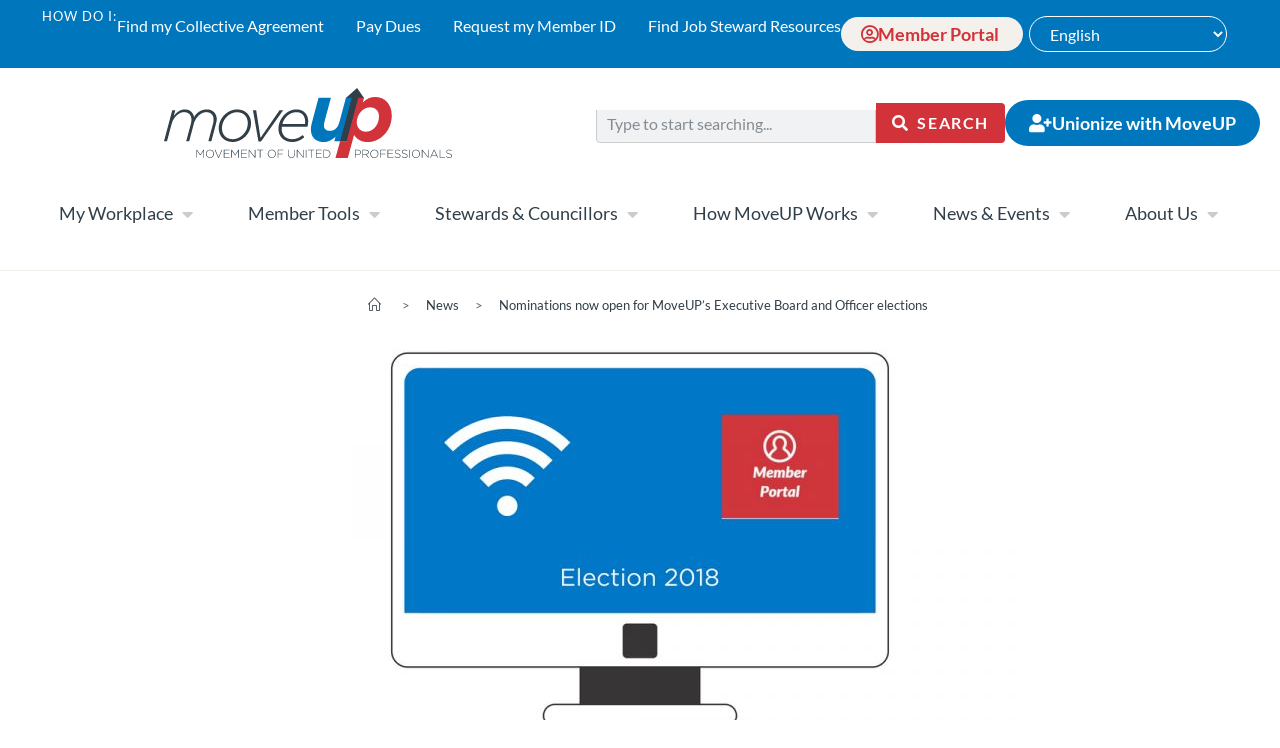

--- FILE ---
content_type: text/html; charset=UTF-8
request_url: https://moveuptogether.ca/the-latest/nominations-now-open-for-moveups-executive-board-and-officer-elections/
body_size: 52413
content:
<!DOCTYPE html>
<html class="html" lang="en-US">
<head>
	<meta charset="UTF-8">
	<link rel="profile" href="https://gmpg.org/xfn/11">

	<meta name='robots' content='index, follow, max-image-preview:large, max-snippet:-1, max-video-preview:-1' />
<meta name="viewport" content="width=device-width, initial-scale=1">
<!-- Google Tag Manager by PYS -->
    <script data-cfasync="false" data-pagespeed-no-defer>
	    window.dataLayerPYS = window.dataLayerPYS || [];
	</script>
<!-- End Google Tag Manager by PYS -->
	<!-- This site is optimized with the Yoast SEO plugin v26.5 - https://yoast.com/wordpress/plugins/seo/ -->
	<title>Nominations now open for MoveUP&#039;s Executive Board and Officer elections &#8211; MoveUP</title>
<style id="rocket-critical-css">ol,ul{box-sizing:border-box}:root{--wp--preset--font-size--normal:16px;--wp--preset--font-size--huge:42px}.screen-reader-text{border:0;clip-path:inset(50%);height:1px;margin:-1px;overflow:hidden;padding:0;position:absolute;width:1px;word-wrap:normal!important}:root{--tec-grid-gutter:48px;--tec-grid-gutter-negative:calc(var(--tec-grid-gutter)*-1);--tec-grid-gutter-half:calc(var(--tec-grid-gutter)/2);--tec-grid-gutter-half-negative:calc(var(--tec-grid-gutter-half)*-1);--tec-grid-gutter-small:42px;--tec-grid-gutter-small-negative:calc(var(--tec-grid-gutter-small)*-1);--tec-grid-gutter-small-half:calc(var(--tec-grid-gutter-small)/2);--tec-grid-gutter-small-half-negative:calc(var(--tec-grid-gutter-small-half)*-1);--tec-grid-gutter-page:42px;--tec-grid-gutter-page-small:19.5px;--tec-grid-width-default:1176px;--tec-grid-width-min:320px;--tec-grid-width:calc(var(--tec-grid-width-default) + var(--tec-grid-gutter-page)*2);--tec-grid-width-1-of-2:50%;--tec-grid-width-1-of-3:33.333%;--tec-grid-width-1-of-4:25%;--tec-grid-width-1-of-5:20%;--tec-grid-width-1-of-7:14.285%;--tec-grid-width-1-of-8:12.5%;--tec-grid-width-1-of-9:11.111%;--tec-spacer-0:4px;--tec-spacer-1:8px;--tec-spacer-2:12px;--tec-spacer-3:16px;--tec-spacer-4:20px;--tec-spacer-5:24px;--tec-spacer-6:28px;--tec-spacer-7:32px;--tec-spacer-8:40px;--tec-spacer-9:48px;--tec-spacer-10:56px;--tec-spacer-11:64px;--tec-spacer-12:80px;--tec-spacer-13:96px;--tec-spacer-14:160px;--tec-z-index-spinner-container:100;--tec-z-index-views-selector:30;--tec-z-index-dropdown:30;--tec-z-index-events-bar-button:20;--tec-z-index-search:10;--tec-z-index-filters:9;--tec-z-index-scroller:7;--tec-z-index-week-event-hover:5;--tec-z-index-map-event-hover:5;--tec-z-index-map-event-hover-actions:6;--tec-z-index-multiday-event:5;--tec-z-index-multiday-event-bar:2;--tec-color-text-primary:#141827;--tec-color-text-primary-light:#1418279e;--tec-color-text-secondary:#5d5d5d;--tec-color-text-disabled:#d5d5d5;--tec-color-text-events-title:var(--tec-color-text-primary);--tec-color-text-event-title:var(--tec-color-text-events-title);--tec-color-text-event-date:var(--tec-color-text-primary);--tec-color-text-secondary-event-date:var(--tec-color-text-secondary);--tec-color-icon-primary:#5d5d5d;--tec-color-icon-primary-alt:#757575;--tec-color-icon-secondary:#bababa;--tec-color-icon-active:#141827;--tec-color-icon-disabled:#d5d5d5;--tec-color-icon-focus:#334aff;--tec-color-icon-error:#da394d;--tec-color-event-icon:#141827;--tec-color-event-icon-hover:#334aff;--tec-color-accent-primary:#334aff;--tec-color-accent-primary-hover:#334affcc;--tec-color-accent-primary-active:#334affe6;--tec-color-accent-primary-background:#334aff12;--tec-color-accent-secondary:#141827;--tec-color-accent-secondary-hover:#141827cc;--tec-color-accent-secondary-active:#141827e6;--tec-color-accent-secondary-background:#14182712;--tec-color-button-primary:var(--tec-color-accent-primary);--tec-color-button-primary-hover:var(--tec-color-accent-primary-hover);--tec-color-button-primary-active:var(--tec-color-accent-primary-active);--tec-color-button-primary-background:var(--tec-color-accent-primary-background);--tec-color-button-secondary:var(--tec-color-accent-secondary);--tec-color-button-secondary-hover:var(--tec-color-accent-secondary-hover);--tec-color-button-secondary-active:var(--tec-color-accent-secondary-active);--tec-color-button-secondary-background:var(--tec-color-accent-secondary-background);--tec-color-link-primary:var(--tec-color-text-primary);--tec-color-link-accent:var(--tec-color-accent-primary);--tec-color-link-accent-hover:#334affcc;--tec-color-border-default:#d5d5d5;--tec-color-border-secondary:#e4e4e4;--tec-color-border-tertiary:#7d7d7d;--tec-color-border-hover:#5d5d5d;--tec-color-border-active:#141827;--tec-color-background:#fff;--tec-color-background-events:#0000;--tec-color-background-transparent:#fff9;--tec-color-background-secondary:#f7f6f6;--tec-color-background-messages:#14182712;--tec-color-background-secondary-hover:#f0eeee;--tec-color-background-error:#da394d14;--tec-color-box-shadow:rgba(#000,0.14);--tec-color-box-shadow-secondary:rgba(#000,0.1);--tec-color-scroll-track:rgba(#000,0.25);--tec-color-scroll-bar:rgba(#000,0.5);--tec-color-background-primary-multiday:#334aff3d;--tec-color-background-primary-multiday-hover:#334aff57;--tec-color-background-secondary-multiday:#1418273d;--tec-color-background-secondary-multiday-hover:#14182757;--tec-color-accent-primary-week-event:#334aff1a;--tec-color-accent-primary-week-event-hover:#334aff33;--tec-color-accent-primary-week-event-featured:#334aff0a;--tec-color-accent-primary-week-event-featured-hover:#334aff24;--tec-color-background-secondary-datepicker:var(--tec-color-background-secondary);--tec-color-accent-primary-background-datepicker:var(--tec-color-accent-primary-background)}:root{--tec-grid-gutter:48px;--tec-grid-gutter-negative:calc(var(--tec-grid-gutter)*-1);--tec-grid-gutter-half:calc(var(--tec-grid-gutter)/2);--tec-grid-gutter-half-negative:calc(var(--tec-grid-gutter-half)*-1);--tec-grid-gutter-small:42px;--tec-grid-gutter-small-negative:calc(var(--tec-grid-gutter-small)*-1);--tec-grid-gutter-small-half:calc(var(--tec-grid-gutter-small)/2);--tec-grid-gutter-small-half-negative:calc(var(--tec-grid-gutter-small-half)*-1);--tec-grid-gutter-page:42px;--tec-grid-gutter-page-small:19.5px;--tec-grid-width-default:1176px;--tec-grid-width-min:320px;--tec-grid-width:calc(var(--tec-grid-width-default) + var(--tec-grid-gutter-page)*2);--tec-grid-width-1-of-2:50%;--tec-grid-width-1-of-3:33.333%;--tec-grid-width-1-of-4:25%;--tec-grid-width-1-of-5:20%;--tec-grid-width-1-of-7:14.285%;--tec-grid-width-1-of-8:12.5%;--tec-grid-width-1-of-9:11.111%;--tec-spacer-0:4px;--tec-spacer-1:8px;--tec-spacer-2:12px;--tec-spacer-3:16px;--tec-spacer-4:20px;--tec-spacer-5:24px;--tec-spacer-6:28px;--tec-spacer-7:32px;--tec-spacer-8:40px;--tec-spacer-9:48px;--tec-spacer-10:56px;--tec-spacer-11:64px;--tec-spacer-12:80px;--tec-spacer-13:96px;--tec-spacer-14:160px;--tec-z-index-spinner-container:100;--tec-z-index-views-selector:30;--tec-z-index-dropdown:30;--tec-z-index-events-bar-button:20;--tec-z-index-search:10;--tec-z-index-filters:9;--tec-z-index-scroller:7;--tec-z-index-week-event-hover:5;--tec-z-index-map-event-hover:5;--tec-z-index-map-event-hover-actions:6;--tec-z-index-multiday-event:5;--tec-z-index-multiday-event-bar:2;--tec-color-text-primary:#141827;--tec-color-text-primary-light:#1418279e;--tec-color-text-secondary:#5d5d5d;--tec-color-text-disabled:#d5d5d5;--tec-color-text-events-title:var(--tec-color-text-primary);--tec-color-text-event-title:var(--tec-color-text-events-title);--tec-color-text-event-date:var(--tec-color-text-primary);--tec-color-text-secondary-event-date:var(--tec-color-text-secondary);--tec-color-icon-primary:#5d5d5d;--tec-color-icon-primary-alt:#757575;--tec-color-icon-secondary:#bababa;--tec-color-icon-active:#141827;--tec-color-icon-disabled:#d5d5d5;--tec-color-icon-focus:#334aff;--tec-color-icon-error:#da394d;--tec-color-event-icon:#141827;--tec-color-event-icon-hover:#334aff;--tec-color-accent-primary:#334aff;--tec-color-accent-primary-hover:#334affcc;--tec-color-accent-primary-active:#334affe6;--tec-color-accent-primary-background:#334aff12;--tec-color-accent-secondary:#141827;--tec-color-accent-secondary-hover:#141827cc;--tec-color-accent-secondary-active:#141827e6;--tec-color-accent-secondary-background:#14182712;--tec-color-button-primary:var(--tec-color-accent-primary);--tec-color-button-primary-hover:var(--tec-color-accent-primary-hover);--tec-color-button-primary-active:var(--tec-color-accent-primary-active);--tec-color-button-primary-background:var(--tec-color-accent-primary-background);--tec-color-button-secondary:var(--tec-color-accent-secondary);--tec-color-button-secondary-hover:var(--tec-color-accent-secondary-hover);--tec-color-button-secondary-active:var(--tec-color-accent-secondary-active);--tec-color-button-secondary-background:var(--tec-color-accent-secondary-background);--tec-color-link-primary:var(--tec-color-text-primary);--tec-color-link-accent:var(--tec-color-accent-primary);--tec-color-link-accent-hover:#334affcc;--tec-color-border-default:#d5d5d5;--tec-color-border-secondary:#e4e4e4;--tec-color-border-tertiary:#7d7d7d;--tec-color-border-hover:#5d5d5d;--tec-color-border-active:#141827;--tec-color-background:#fff;--tec-color-background-events:#0000;--tec-color-background-transparent:#fff9;--tec-color-background-secondary:#f7f6f6;--tec-color-background-messages:#14182712;--tec-color-background-secondary-hover:#f0eeee;--tec-color-background-error:#da394d14;--tec-color-box-shadow:rgba(#000,0.14);--tec-color-box-shadow-secondary:rgba(#000,0.1);--tec-color-scroll-track:rgba(#000,0.25);--tec-color-scroll-bar:rgba(#000,0.5);--tec-color-background-primary-multiday:#334aff3d;--tec-color-background-primary-multiday-hover:#334aff57;--tec-color-background-secondary-multiday:#1418273d;--tec-color-background-secondary-multiday-hover:#14182757;--tec-color-accent-primary-week-event:#334aff1a;--tec-color-accent-primary-week-event-hover:#334aff33;--tec-color-accent-primary-week-event-featured:#334aff0a;--tec-color-accent-primary-week-event-featured-hover:#334aff24;--tec-color-background-secondary-datepicker:var(--tec-color-background-secondary);--tec-color-accent-primary-background-datepicker:var(--tec-color-accent-primary-background);--tec-border-radius-default:4px;--tec-border-width-week-event:2px;--tec-box-shadow-default:0 2px 5px 0 var(--tec-color-box-shadow);--tec-box-shadow-tooltip:0 2px 12px 0 var(--tec-color-box-shadow);--tec-box-shadow-card:0 1px 6px 2px var(--tec-color-box-shadow);--tec-box-shadow-multiday:16px 6px 6px -2px var(--tec-color-box-shadow-secondary);--tec-form-color-background:var(--tec-color-background);--tec-form-color-border-default:var(--tec-color-text-primary);--tec-form-color-border-active:var(--tec-color-accent-secondary);--tec-form-color-border-secondary:var(--tec-color-border-tertiary);--tec-form-color-accent-primary:var(--tec-color-accent-primary);--tec-form-box-shadow-default:var(--tec-box-shadow-default);--tec-opacity-background:0.07;--tec-opacity-select-highlighted:0.3;--tec-opacity-icon-hover:0.8;--tec-opacity-icon-active:0.9;--tec-opacity-default:1;--tec-font-family-sans-serif:"Helvetica Neue",Helvetica,-apple-system,BlinkMacSystemFont,Roboto,Arial,sans-serif;--tec-font-weight-regular:400;--tec-font-weight-bold:700;--tec-font-size-0:11px;--tec-font-size-1:12px;--tec-font-size-2:14px;--tec-font-size-3:16px;--tec-font-size-4:18px;--tec-font-size-5:20px;--tec-font-size-6:22px;--tec-font-size-7:24px;--tec-font-size-8:28px;--tec-font-size-9:32px;--tec-font-size-10:42px;--tec-line-height-0:1.38;--tec-line-height-1:1.42;--tec-line-height-2:1.5;--tec-line-height-3:1.62} html,body,div,span,h1,a,img,i,ol,ul,li,form,label,details,header,nav,output,summary,time{margin:0;padding:0;border:0;outline:0;font-size:100%;font:inherit;vertical-align:baseline;font-family:inherit;font-size:100%;font-style:inherit;font-weight:inherit}details,header,nav{display:block}html{font-size:62.5%;overflow-y:scroll;-webkit-text-size-adjust:100%;-ms-text-size-adjust:100%}*,*:before,*:after{-webkit-box-sizing:border-box;-moz-box-sizing:border-box;box-sizing:border-box}details,header,main,nav{display:block}a img{border:0}img{max-width:100%;height:auto}select{max-width:100%}html{-ms-overflow-x:hidden;overflow-x:hidden}body{font-family:"Open Sans",sans-serif;font-size:14px;line-height:1.8;color:#4a4a4a;overflow-wrap:break-word;word-wrap:break-word}body{background-color:#fff}i{font-style:italic}.screen-reader-text{border:0;clip:rect(1px,1px,1px,1px);clip-path:inset(50%);height:1px;margin:-1px;font-size:14px!important;font-weight:400;overflow:hidden;padding:0;position:absolute!important;width:1px;word-wrap:normal!important}html{font-family:sans-serif;-ms-text-size-adjust:100%;-webkit-text-size-adjust:100%}body{margin:0}details,header,main,nav,summary{display:block}a{background-color:rgba(0,0,0,0)}img{border:0}button,input,select{color:inherit;font:inherit;margin:0}button{overflow:visible}button,select{text-transform:none}button,input[type=submit]{-webkit-appearance:button}button::-moz-focus-inner,input::-moz-focus-inner{border:0;padding:0}input{line-height:normal}input[type=search]::-webkit-search-cancel-button,input[type=search]::-webkit-search-decoration{-webkit-appearance:none}.container{width:1200px;max-width:90%;margin:0 auto}#wrap{position:relative}#main{position:relative}@media only screen and (max-width:959px){.container{max-width:90%}}@media only screen and (max-width:767px){#wrap{width:100%!important}}img{max-width:100%;height:auto;vertical-align:middle}img[class*=attachment-]{height:auto}details>summary{display:list-item}.clr:after{content:"";display:block;visibility:hidden;clear:both;zoom:1;height:0}a{color:#333}a{text-decoration:none}h1{font-weight:600;margin:0 0 20px;color:#333;line-height:1.4}h1{font-size:23px}ul,ol{margin:15px 0 15px 20px}ol{list-style-type:decimal}li ul{margin:0 0 0 25px}form input[type=text],form input[type=search]{display:inline-block;min-height:40px;width:100%;font-size:14px;line-height:1.8;padding:6px 12px;vertical-align:middle;background-color:rgba(0,0,0,0);color:#333;border:1px solid #ddd;-webkit-border-radius:3px;-moz-border-radius:3px;-ms-border-radius:3px;border-radius:3px}input[type=text],input[type=search]{-webkit-appearance:none}input[type=search]::-webkit-search-decoration,input[type=search]::-webkit-search-cancel-button,input[type=search]::-webkit-search-results-button,input[type=search]::-webkit-search-results-decoration{display:none}select{width:100%;height:2.25em;min-height:auto;border:1px solid #ddd;background-color:#fff;padding:0 15px;margin:0}form label{margin-bottom:3px}input[type=submit],button[type=submit]{display:inline-block;font-family:inherit;background-color:#13aff0;color:#fff;font-size:12px;font-weight:600;text-transform:uppercase;margin:0;padding:14px 20px;border:0;text-align:center;letter-spacing:.1em;line-height:1}button::-moz-focus-inner,input[type=submit]::-moz-focus-inner{padding:0;border:0}#site-header{position:relative;width:100%;background-color:#fff;border-bottom:1px solid #f1f1f1;z-index:100}.page-header{position:relative;background-color:#f5f5f5;padding:34px 0}.page-header .container{position:relative}.page-header-title{display:block;font-size:24px;line-height:1.4em;font-weight:400;margin:0;color:#333}.centered-page-header .page-header-title{max-width:100%!important}.centered-page-header{text-align:center}.centered-page-header .page-header-title{font-size:32px}.site-breadcrumbs{position:absolute;right:0;top:50%;max-width:50%;height:32px;line-height:32px;margin-top:-16px;font-size:13px;color:#c6c6c6;font-weight:normal;white-space:nowrap;overflow:hidden}.site-breadcrumbs ol{margin:0;padding:0;list-style:none}.site-breadcrumbs ol li{display:inline-block}.site-breadcrumbs ol li .breadcrumb-sep{margin:0 6px}.site-breadcrumbs .breadcrumb-home.has-icon{display:none}.site-breadcrumbs.position-under-title,.centered-page-header .site-breadcrumbs{position:inherit;top:auto;right:auto;margin-top:0;max-width:100%}.site-breadcrumbs ol{margin:0}@media only screen and (max-width:959px){body.has-breadcrumbs .page-header-title{max-width:100%;width:100%}}@media only screen and (max-width:959px){.site-breadcrumbs{position:inherit;top:auto;left:auto;right:auto;max-width:100%;margin-top:0}}@media only screen and (max-width:767px){.page-header{background-attachment:initial!important}.centered-page-header .page-header-title{font-size:24px}body.has-breadcrumbs .page-header-title{max-width:100%;width:100%}}#scroll-top{display:none;opacity:0;position:fixed;right:20px;bottom:20px;width:40px;height:40px;line-height:40px;background-color:rgba(0,0,0,.4);color:#fff;font-size:18px;-webkit-border-radius:2px;-moz-border-radius:2px;-ms-border-radius:2px;border-radius:2px;text-align:center;z-index:100;-webkit-box-sizing:content-box;-moz-box-sizing:content-box;box-sizing:content-box}@media only screen and (max-width:480px){#scroll-top{right:10px;bottom:10px;width:26px;height:26px;line-height:24px;font-size:14px}}button::-moz-focus-inner{padding:0;border:0}body{font-family:'Lato','Open Sans','Helvetica',sans-serif}.page-header-title{display:none}.site-breadcrumbs{overflow:visible}.site-breadcrumbs ol{list-style-type:none;margin:15px 0 15px 10px}.site-breadcrumbs ol li{display:inline-block}.icon-home{margin:-5px 5px 0!important}.breadcrumb-sep{padding:5px 10px}.elementor-screen-only,.screen-reader-text{height:1px;margin:-1px;overflow:hidden;padding:0;position:absolute;top:-10000em;width:1px;clip:rect(0,0,0,0);border:0}.elementor *,.elementor :after,.elementor :before{box-sizing:border-box}.elementor a{box-shadow:none;text-decoration:none}.elementor img{border:none;border-radius:0;box-shadow:none;height:auto;max-width:100%}.elementor-element{--flex-direction:initial;--flex-wrap:initial;--justify-content:initial;--align-items:initial;--align-content:initial;--gap:initial;--flex-basis:initial;--flex-grow:initial;--flex-shrink:initial;--order:initial;--align-self:initial;align-self:var(--align-self);flex-basis:var(--flex-basis);flex-grow:var(--flex-grow);flex-shrink:var(--flex-shrink);order:var(--order)}.elementor-align-left{text-align:left}.elementor-align-left .elementor-button{width:auto}:root{--page-title-display:block}.elementor-page-title{display:var(--page-title-display)}.elementor-widget{position:relative}.elementor-widget:not(:last-child){margin-bottom:var(--kit-widget-spacing,20px)}@media (prefers-reduced-motion:no-preference){html{scroll-behavior:smooth}}.e-con{--border-radius:0;--border-top-width:0px;--border-right-width:0px;--border-bottom-width:0px;--border-left-width:0px;--border-style:initial;--border-color:initial;--container-widget-width:100%;--container-widget-height:initial;--container-widget-flex-grow:0;--container-widget-align-self:initial;--content-width:min(100%,var(--container-max-width,1140px));--width:100%;--min-height:initial;--height:auto;--text-align:initial;--margin-top:0px;--margin-right:0px;--margin-bottom:0px;--margin-left:0px;--padding-top:var(--container-default-padding-top,10px);--padding-right:var(--container-default-padding-right,10px);--padding-bottom:var(--container-default-padding-bottom,10px);--padding-left:var(--container-default-padding-left,10px);--position:relative;--z-index:revert;--overflow:visible;--gap:var(--widgets-spacing,20px);--row-gap:var(--widgets-spacing-row,20px);--column-gap:var(--widgets-spacing-column,20px);--overlay-mix-blend-mode:initial;--overlay-opacity:1;--e-con-grid-template-columns:repeat(3,1fr);--e-con-grid-template-rows:repeat(2,1fr);border-radius:var(--border-radius);height:var(--height);min-height:var(--min-height);min-width:0;overflow:var(--overflow);position:var(--position);width:var(--width);z-index:var(--z-index);--flex-wrap-mobile:wrap;margin-block-end:var(--margin-block-end);margin-block-start:var(--margin-block-start);margin-inline-end:var(--margin-inline-end);margin-inline-start:var(--margin-inline-start);padding-inline-end:var(--padding-inline-end);padding-inline-start:var(--padding-inline-start)}.e-con{--margin-block-start:var(--margin-top);--margin-block-end:var(--margin-bottom);--margin-inline-start:var(--margin-left);--margin-inline-end:var(--margin-right);--padding-inline-start:var(--padding-left);--padding-inline-end:var(--padding-right);--padding-block-start:var(--padding-top);--padding-block-end:var(--padding-bottom);--border-block-start-width:var(--border-top-width);--border-block-end-width:var(--border-bottom-width);--border-inline-start-width:var(--border-left-width);--border-inline-end-width:var(--border-right-width)}.e-con.e-flex{--flex-direction:column;--flex-basis:auto;--flex-grow:0;--flex-shrink:1;flex:var(--flex-grow) var(--flex-shrink) var(--flex-basis)}.e-con-full,.e-con>.e-con-inner{padding-block-end:var(--padding-block-end);padding-block-start:var(--padding-block-start);text-align:var(--text-align)}.e-con-full.e-flex,.e-con.e-flex>.e-con-inner{flex-direction:var(--flex-direction)}.e-con,.e-con>.e-con-inner{display:var(--display)}.e-con-boxed.e-flex{align-content:normal;align-items:normal;flex-direction:column;flex-wrap:nowrap;justify-content:normal}.e-con-boxed{gap:initial;text-align:initial}.e-con.e-flex>.e-con-inner{align-content:var(--align-content);align-items:var(--align-items);align-self:auto;flex-basis:auto;flex-grow:1;flex-shrink:1;flex-wrap:var(--flex-wrap);justify-content:var(--justify-content)}.e-con>.e-con-inner{gap:var(--row-gap) var(--column-gap);height:100%;margin:0 auto;max-width:var(--content-width);padding-inline-end:0;padding-inline-start:0;width:100%}.e-con .elementor-widget.elementor-widget{margin-block-end:0}.e-con:before{border-block-end-width:var(--border-block-end-width);border-block-start-width:var(--border-block-start-width);border-color:var(--border-color);border-inline-end-width:var(--border-inline-end-width);border-inline-start-width:var(--border-inline-start-width);border-radius:var(--border-radius);border-style:var(--border-style);content:var(--background-overlay);display:block;height:max(100% + var(--border-top-width) + var(--border-bottom-width),100%);left:calc(0px - var(--border-left-width));mix-blend-mode:var(--overlay-mix-blend-mode);opacity:var(--overlay-opacity);position:absolute;top:calc(0px - var(--border-top-width));width:max(100% + var(--border-left-width) + var(--border-right-width),100%)}.e-con .elementor-widget{min-width:0}.e-con>.e-con-inner>.elementor-widget>.elementor-widget-container,.e-con>.elementor-widget>.elementor-widget-container{height:100%}.e-con.e-con>.e-con-inner>.elementor-widget,.elementor.elementor .e-con>.elementor-widget{max-width:100%}.e-con .elementor-widget:not(:last-child){--kit-widget-spacing:0px}@media (max-width:767px){.e-con.e-flex{--width:100%;--flex-wrap:var(--flex-wrap-mobile)}}.elementor-heading-title{line-height:1;margin:0;padding:0}.elementor-button{background-color:#69727d;border-radius:3px;color:#fff;display:inline-block;font-size:15px;line-height:1;padding:12px 24px;fill:#fff;text-align:center}.elementor-button:visited{color:#fff}.elementor-button-content-wrapper{display:flex;flex-direction:row;gap:5px;justify-content:center}.elementor-button-icon{align-items:center;display:flex}.elementor-button-text{display:inline-block}.elementor-button span{text-decoration:inherit}@media (max-width:767px){.elementor .elementor-hidden-mobile,.elementor .elementor-hidden-phone{display:none}}@media (min-width:768px) and (max-width:1024px){.elementor .elementor-hidden-tablet{display:none}}@media (min-width:1025px) and (max-width:99999px){.elementor .elementor-hidden-desktop{display:none}}.elementor-widget-nav-menu .elementor-nav-menu .elementor-item{font-family:var(--e-global-typography-primary-font-family),Sans-serif;font-weight:var(--e-global-typography-primary-font-weight)}.elementor-widget-nav-menu .elementor-nav-menu--main .elementor-item{color:var(--e-global-color-text);fill:var(--e-global-color-text)}.elementor-widget-nav-menu .elementor-nav-menu--main:not(.e--pointer-framed) .elementor-item:before,.elementor-widget-nav-menu .elementor-nav-menu--main:not(.e--pointer-framed) .elementor-item:after{background-color:var(--e-global-color-accent)}.elementor-widget-nav-menu{--e-nav-menu-divider-color:var( --e-global-color-text )}.elementor-widget-nav-menu .elementor-nav-menu--dropdown .elementor-item{font-family:var(--e-global-typography-accent-font-family),Sans-serif;font-weight:var(--e-global-typography-accent-font-weight)}.elementor-widget-button .elementor-button{background-color:var(--e-global-color-accent);font-family:var(--e-global-typography-accent-font-family),Sans-serif;font-weight:var(--e-global-typography-accent-font-weight)}.fa{font-family:var(--fa-style-family,"Font Awesome 6 Free");font-weight:var(--fa-style,900)}.fa,.far,.fas{-moz-osx-font-smoothing:grayscale;-webkit-font-smoothing:antialiased;display:var(--fa-display,inline-block);font-style:normal;font-variant:normal;line-height:1;text-rendering:auto}.fa:before,.far:before,.fas:before{content:var(--fa)}.far,.fas{font-family:"Font Awesome 6 Free"}.fa-chevron-up{--fa:"\f077"}.fa-external-link-alt{--fa:"\f35d"}.fa-caret-down{--fa:"\f0d7"}.fa-arrow-alt-circle-down{--fa:"\f358"}.fa-search{--fa:"\f002"}.fa-chevron-down{--fa:"\f078"}.fa-user-circle{--fa:"\f2bd"}.fa-times{--fa:"\f00d"}.fa-angle-up{--fa:"\f106"}.fa-calendar{--fa:"\f133"}.fa-user-plus{--fa:"\f234"}:host,:root{--fa-style-family-brands:"Font Awesome 6 Brands";--fa-font-brands:normal 400 1em/1 "Font Awesome 6 Brands"}:host,:root{--fa-font-regular:normal 400 1em/1 "Font Awesome 6 Free"}@font-face{font-family:"Font Awesome 6 Free";font-style:normal;font-weight:400;font-display:swap;src:url(https://moveuptogether.ca/wp-content/themes/oceanwp/assets/fonts/fontawesome/webfonts/fa-regular-400.woff2) format("woff2"),url(https://moveuptogether.ca/wp-content/themes/oceanwp/assets/fonts/fontawesome/webfonts/fa-regular-400.ttf) format("truetype")}.far{font-weight:400}:host,:root{--fa-style-family-classic:"Font Awesome 6 Free";--fa-font-solid:normal 900 1em/1 "Font Awesome 6 Free"}@font-face{font-family:"Font Awesome 6 Free";font-style:normal;font-weight:900;font-display:swap;src:url(https://moveuptogether.ca/wp-content/themes/oceanwp/assets/fonts/fontawesome/webfonts/fa-solid-900.woff2) format("woff2"),url(https://moveuptogether.ca/wp-content/themes/oceanwp/assets/fonts/fontawesome/webfonts/fa-solid-900.ttf) format("truetype")}.fas{font-weight:900}@font-face{font-family:"Font Awesome 5 Free";font-display:swap;font-weight:900;src:url(https://moveuptogether.ca/wp-content/themes/oceanwp/assets/fonts/fontawesome/webfonts/fa-solid-900.woff2) format("woff2"),url(https://moveuptogether.ca/wp-content/themes/oceanwp/assets/fonts/fontawesome/webfonts/fa-solid-900.ttf) format("truetype")}@font-face{font-family:"Font Awesome 5 Free";font-display:swap;font-weight:400;src:url(https://moveuptogether.ca/wp-content/themes/oceanwp/assets/fonts/fontawesome/webfonts/fa-regular-400.woff2) format("woff2"),url(https://moveuptogether.ca/wp-content/themes/oceanwp/assets/fonts/fontawesome/webfonts/fa-regular-400.ttf) format("truetype")}@font-face{font-family:'simple-line-icons';src:url(https://moveuptogether.ca/wp-content/themes/oceanwp/assets/fonts/simple-line-icons/Simple-Line-Icons.eot?v=2.4.0);src:url(https://moveuptogether.ca/wp-content/themes/oceanwp/assets/fonts/simple-line-icons/Simple-Line-Icons.eot?v=2.4.0#iefix)format('embedded-opentype'),url(https://moveuptogether.ca/wp-content/themes/oceanwp/assets/fonts/simple-line-icons/Simple-Line-Icons.woff2?v=2.4.0)format('woff2'),url(https://moveuptogether.ca/wp-content/themes/oceanwp/assets/fonts/simple-line-icons/Simple-Line-Icons.ttf?v=2.4.0)format('truetype'),url(https://moveuptogether.ca/wp-content/themes/oceanwp/assets/fonts/simple-line-icons/Simple-Line-Icons.woff?v=2.4.0)format('woff'),url(https://moveuptogether.ca/wp-content/themes/oceanwp/assets/fonts/simple-line-icons/Simple-Line-Icons.svg?v=2.4.0#simple-line-icons)format('svg');font-weight:normal;font-style:normal;font-display:swap}.icon-doc,.icon-share-alt,.icon-home{font-family:'simple-line-icons';speak:none;font-style:normal;font-weight:normal;font-variant:normal;text-transform:none;line-height:1;-webkit-font-smoothing:antialiased;-moz-osx-font-smoothing:grayscale}.icon-doc:before{content:"\e085"}.icon-share-alt:before{content:"\e05a"}.icon-home:before{content:"\e069"}details,header,main,nav,summary{display:block}h1{font-size:2em;margin:0.67em 0}img{border:0}button,input,select{color:inherit;font:inherit;margin:0}button{overflow:visible}button,select{text-transform:none}button,input[type="submit"]{-webkit-appearance:button}button::-moz-focus-inner,input::-moz-focus-inner{border:0;padding:0}input{line-height:normal}input[type="search"]{-webkit-appearance:textfield;-webkit-box-sizing:content-box;-moz-box-sizing:content-box;box-sizing:content-box}input[type="search"]::-webkit-search-cancel-button,input[type="search"]::-webkit-search-decoration{-webkit-appearance:none}*{-webkit-box-sizing:border-box;-moz-box-sizing:border-box;box-sizing:border-box}*:before,*:after{-webkit-box-sizing:border-box;-moz-box-sizing:border-box;box-sizing:border-box}input,button,select{font-family:inherit;font-size:inherit;line-height:inherit}img{vertical-align:middle}.container{margin-right:auto;margin-left:auto;padding-left:15px;padding-right:15px}@media (min-width:768px){.container{width:750px}}@media (min-width:992px){.container{width:970px}}@media (min-width:1200px){.container{width:1170px}}label{display:inline-block;max-width:100%;margin-bottom:5px;font-weight:bold}input[type="search"]{-webkit-box-sizing:border-box;-moz-box-sizing:border-box;box-sizing:border-box}output{display:block;padding-top:7px;font-size:14px;line-height:1.42857143;color:#555555}.form-control{display:block;width:100%;height:34px;padding:6px 12px;font-size:14px;line-height:1.42857143;color:#555555;background-color:#ffffff;background-image:none;border:1px solid #cccccc;border-radius:4px;-webkit-box-shadow:inset 0 1px 1px rgba(0,0,0,0.075);box-shadow:inset 0 1px 1px rgba(0,0,0,0.075)}.form-control::-moz-placeholder{color:#999999;opacity:1}.form-control:-ms-input-placeholder{color:#999999}.form-control::-webkit-input-placeholder{color:#999999}.form-control::-ms-expand{border:0;background-color:transparent}input[type="search"]{-webkit-appearance:none}.form-group{margin-bottom:15px}.btn{display:inline-block;margin-bottom:0;font-weight:normal;text-align:center;vertical-align:middle;-ms-touch-action:manipulation;touch-action:manipulation;background-image:none;border:1px solid transparent;white-space:nowrap;padding:6px 12px;font-size:14px;line-height:1.42857143;border-radius:4px}.container:before,.container:after{content:" ";display:table}.container:after{clear:both}.hidden{display:none!important}@-ms-viewport{width:device-width}.elementor-item:after,.elementor-item:before{display:block;position:absolute}.elementor-item:not(:hover):not(:focus):not(.elementor-item-active):not(.highlighted):after,.elementor-item:not(:hover):not(:focus):not(.elementor-item-active):not(.highlighted):before{opacity:0}.e--pointer-underline .elementor-item:after,.e--pointer-underline .elementor-item:before{background-color:#3f444b;height:3px;left:0;width:100%;z-index:2}.e--pointer-underline .elementor-item:after{bottom:0;content:""}.elementor-nav-menu--main .elementor-nav-menu a{padding:13px 20px}.elementor-nav-menu--layout-horizontal{display:flex}.elementor-nav-menu--layout-horizontal .elementor-nav-menu{display:flex;flex-wrap:wrap}.elementor-nav-menu--layout-horizontal .elementor-nav-menu a{flex-grow:1;white-space:nowrap}.elementor-nav-menu--layout-horizontal .elementor-nav-menu>li{display:flex}.elementor-nav-menu--layout-horizontal .elementor-nav-menu>li:not(:first-child)>a{margin-inline-start:var(--e-nav-menu-horizontal-menu-item-margin)}.elementor-nav-menu--layout-horizontal .elementor-nav-menu>li:not(:last-child)>a{margin-inline-end:var(--e-nav-menu-horizontal-menu-item-margin)}.elementor-nav-menu--layout-horizontal .elementor-nav-menu>li:not(:last-child):after{align-self:center;border-color:var(--e-nav-menu-divider-color,#000);border-left-style:var(--e-nav-menu-divider-style,solid);border-left-width:var(--e-nav-menu-divider-width,2px);content:var(--e-nav-menu-divider-content,none);height:var(--e-nav-menu-divider-height,35%)}.elementor-nav-menu__align-center .elementor-nav-menu{justify-content:center;margin-inline-end:auto;margin-inline-start:auto}.elementor-nav-menu__align-center .elementor-nav-menu--layout-vertical>ul>li>a{justify-content:center}.elementor-widget-nav-menu .elementor-widget-container{display:flex;flex-direction:column}.elementor-nav-menu{position:relative;z-index:2}.elementor-nav-menu:after{clear:both;content:" ";display:block;font:0/0 serif;height:0;overflow:hidden;visibility:hidden}.elementor-nav-menu,.elementor-nav-menu li{display:block;line-height:normal;list-style:none;margin:0;padding:0}.elementor-nav-menu a,.elementor-nav-menu li{position:relative}.elementor-nav-menu li{border-width:0}.elementor-nav-menu a{align-items:center;display:flex}.elementor-nav-menu a{line-height:20px;padding:10px 20px}.elementor-menu-toggle{align-items:center;background-color:rgba(0,0,0,.05);border:0 solid;border-radius:3px;color:#33373d;display:flex;font-size:var(--nav-menu-icon-size,22px);justify-content:center;padding:.25em}.elementor-menu-toggle:not(.elementor-active) .elementor-menu-toggle__icon--close{display:none}.elementor-nav-menu--dropdown{background-color:#fff;font-size:13px}.elementor-nav-menu--dropdown-none .elementor-nav-menu--dropdown{display:none}.elementor-nav-menu--dropdown.elementor-nav-menu__container{margin-top:10px;overflow-x:hidden;overflow-y:auto;transform-origin:top}.elementor-nav-menu--dropdown a{color:#33373d}.elementor-nav-menu--toggle{--menu-height:100vh}.elementor-nav-menu--toggle .elementor-menu-toggle:not(.elementor-active)+.elementor-nav-menu__container{max-height:0;overflow:hidden;transform:scaleY(0)}@media (max-width:767px){.elementor-nav-menu--dropdown-mobile .elementor-nav-menu--main{display:none}}@media (min-width:768px){.elementor-nav-menu--dropdown-mobile .elementor-menu-toggle,.elementor-nav-menu--dropdown-mobile .elementor-nav-menu--dropdown{display:none}.elementor-nav-menu--dropdown-mobile nav.elementor-nav-menu--dropdown.elementor-nav-menu__container{overflow-y:hidden}}:root{--swiper-theme-color:#007aff}:root{--swiper-navigation-size:44px}.elementor-element{--swiper-theme-color:#000;--swiper-navigation-size:44px;--swiper-pagination-bullet-size:6px;--swiper-pagination-bullet-horizontal-gap:6px}.elementor-widget-n-accordion{--n-accordion-title-font-size:20px;--n-accordion-title-flex-grow:initial;--n-accordion-title-justify-content:initial;--n-accordion-title-icon-order:-1;--n-accordion-border-width:1px;--n-accordion-border-color:#d5d8dc;--n-accordion-border-style:solid;--n-accordion-item-title-flex-grow:initial;--n-accordion-item-title-space-between:0px;--n-accordion-item-title-distance-from-content:0px;--n-accordion-padding:10px;--n-accordion-border-radius:0px;--n-accordion-icon-size:15px;--n-accordion-title-normal-color:#1f2124;--n-accordion-title-hover-color:#1f2124;--n-accordion-title-active-color:#1f2124;--n-accordion-icon-normal-color:var(--n-accordion-title-normal-color);--n-accordion-icon-hover-color:var(--n-accordion-title-hover-color);--n-accordion-icon-active-color:var(--n-accordion-title-active-color);--n-accordion-icon-gap:0 10px;width:100%}.elementor-widget-n-accordion .e-n-accordion details>summary::-webkit-details-marker{display:none}.elementor-widget-n-accordion .e-n-accordion-item{display:flex;flex-direction:column;position:relative}.elementor-widget-n-accordion .e-n-accordion-item-title{align-items:center;border-color:var(--n-accordion-border-color);border-radius:var(--n-accordion-border-radius);border-style:var(--n-accordion-border-style);border-width:var(--n-accordion-border-width);color:var(--n-accordion-title-normal-color);display:flex;flex-direction:row;flex-grow:var(--n-menu-title-flex-grow);gap:var(--n-accordion-icon-gap);justify-content:var(--n-accordion-title-justify-content);list-style:none;padding:var(--n-accordion-padding)}.elementor-widget-n-accordion .e-n-accordion-item-title-header{display:flex}.elementor-widget-n-accordion .e-n-accordion-item-title-text{align-items:center;font-size:var(--n-accordion-title-font-size)}.elementor-widget-n-accordion .e-n-accordion-item-title-icon{align-items:center;display:flex;flex-direction:row;order:var(--n-accordion-title-icon-order);position:relative;width:-moz-fit-content;width:fit-content}.elementor-widget-n-accordion .e-n-accordion-item-title-icon span{height:var(--n-accordion-icon-size);width:auto}.elementor-widget-n-accordion .e-n-accordion-item-title-icon span>i{color:var(--n-accordion-icon-normal-color);font-size:var(--n-accordion-icon-size)}.elementor-widget-n-accordion .e-n-accordion-item .e-n-accordion-item-title-icon .e-opened{display:none}.elementor-widget-n-accordion .e-n-accordion-item .e-n-accordion-item-title-icon .e-closed{display:flex}.elementor-widget-n-accordion .e-n-accordion-item .e-n-accordion-item-title-icon span>i{color:var(--n-accordion-icon-normal-color)}.elementor-widget-image{text-align:center}.elementor-widget-image a{display:inline-block}.elementor-widget-image a img[src$=".svg"]{width:48px}.elementor-widget-image img{display:inline-block;vertical-align:middle}.elementor-widget-search{--e-search-white:#fff;--e-search-light-grey:#cdcdcd;--e-search-medium-grey:#515962;--e-search-dark-grey:#2d2d2d;--e-search-black:#000;--e-search-dark-red:#c36;--e-search-dark-purple:#336;--e-search-input-color:var(--e-search-medium-grey);--e-search-input-border-color:var(--e-search-light-grey);--e-search-input-border-radius:0;--e-search-input-gap:4px;--e-search-input-padding:16px;--e-search-input-padding-inline-start:16px;--e-search-input-padding-inline-end:16px;--e-search-input-padding-block-start:16px;--e-search-input-padding-block-end:16px;--e-search-placeholder-color:var(--e-search-medium-grey);--e-search-icon-label-color:var(--e-search-medium-grey);--e-search-icon-label-size:24px;--e-search-icon-label-absolute-width:initial;--e-search-icon-clear-color:var(--e-search-light-grey);--e-search-icon-clear-size:12px;--e-search-icon-clear-absolute-width:initial;--e-search-submit-color:var(--e-search-white);--e-search-submit-background-color:var(--e-search-dark-grey);--e-search-submit-border-color:none;--e-search-submit-border-type:none;--e-search-submit-border-radius:0;--e-search-submit-border-width:0px;--e-search-submit-padding:24px;--e-search-submit-margin-inline-start:8px;--e-search-submit-button-width:initial;--e-search-submit-button-flex-direction:row;--e-search-pagination-numbers-padding-left:8px;--e-search-pagination-numbers-padding-right:8px;--e-search-icon-submit-color:var(--e-search-white);--e-search-submit-icon-gap:8px;--e-search-submit-icon-margin-inline-start:0px;--e-search-submit-icon-margin-inline-end:var(--e-search-submit-icon-gap);--e-search-icon-submit-size:24px;--e-search-results-background-color:var(--e-search-white);--e-search-results-border-color:var(--e-search-light-grey);--e-search-results-border-type:solid;--e-search-results-border-width:1px;--e-search-results-border-radius:0px;--e-search-results-padding:16px;--e-search-results-width:100%;--e-search-results-columns:1;--e-search-results-max-height:initial;--e-search-input-and-results-gap:8px;--e-search-loop-item-equal-height:initial;--e-search-results-grid-auto-rows:initial;--e-search-results-inset-inline-start:initial;--e-search-results-inset-inline-end:initial;--e-search-results-transform:initial;--e-search-results-default-gap:16px;--e-search-results-column-gap:var(--e-search-results-default-gap);--e-search-results-row-gap:var(--e-search-results-default-gap);--e-search-pagination-inset-inline-start:initial;--e-search-pagination-inline-end:initial;--e-search-pagination-transform:initial;--e-search-pagination-border-radius:0px;--e-search-pagination-background-color:var(--e-search-black);--e-search-pagination-text-align:center;--e-search-pagination-justify-content:center;--e-search-pagination-color:var(--e-search-dark-red);--e-search-pagination-hover:var(--e-search-dark-purple);--e-search-pagination-current:var(--e-search-black);--e-search-pagination-page-numbers-gap:10px;--e-search-pagination-block-end-spacing:0px;--e-search-pagination-block-start-spacing:0px;--e-search-pagination-vertical-position:column;--e-search-nothing-found-padding-block-start:0;--e-search-nothing-found-padding-block-end:0;--e-search-nothing-found-results-columns:1;--e-search-nothing-found-message-color:var(--e-search-medium-grey);--e-search-nothing-found-message-alignment:center;--e-search-loader-icon-color:var(--e-search-black);--e-search-loader-icon-size:34px}.elementor-widget-search .e-search-form{display:flex}.elementor-widget-search .e-search-label{display:flex;position:relative;z-index:10}.elementor-widget-search .e-search-input-wrapper{display:flex;flex:1;flex-direction:column;position:relative}.elementor-widget-search .e-search-input-wrapper>i{inset-block-start:50%;inset-inline-end:var(--e-search-input-padding-inline-end);position:absolute;transform:translateY(-50%)}.elementor-widget-search .e-search-input{--e-search-icons-min-height:max(var(--e-search-icon-clear-size),var(--e-search-icon-label-size));border-color:var(--e-search-input-border-color);border-radius:var(--e-search-input-border-radius);color:var(--e-search-input-color);height:100%;min-height:calc(var(--e-search-input-padding-block-end) + var(--e-search-input-padding-block-start) + var(--e-search-icons-min-height));padding-block-end:var(--e-search-input-padding-block-end);padding-block-start:var(--e-search-input-padding-block-start);padding-inline-end:calc(var(--e-search-input-padding-inline-end) + var(--e-search-icon-clear-absolute-width) + var(--e-search-input-gap));padding-inline-start:calc(var(--e-search-input-padding-inline-start) + var(--e-search-icon-label-absolute-width) + var(--e-search-input-gap))}.elementor-widget-search .e-search-input::-moz-placeholder{color:var(--e-search-placeholder-color)}.elementor-widget-search .e-search-input::-ms-clear,.elementor-widget-search .e-search-input::-ms-reveal{display:none;height:0;width:0}.elementor-widget-search .e-search-input::-webkit-search-cancel-button,.elementor-widget-search .e-search-input::-webkit-search-decoration,.elementor-widget-search .e-search-input::-webkit-search-results-button,.elementor-widget-search .e-search-input::-webkit-search-results-decoration{display:none}.elementor-widget-search .e-search-results-container{background-color:var(--e-search-results-background-color);border-radius:var(--e-search-results-border-radius);display:flex;height:-moz-fit-content;height:fit-content;inset-block-start:calc(100% + var(--e-search-input-and-results-gap));inset-inline-end:var(--e-search-results-inset-inline-end);inset-inline-start:var(--e-search-results-inset-inline-start);position:absolute;transform:var(--e-search-results-transform);width:var(--e-search-results-width);z-index:2000}.elementor-widget-search .e-search-results-container>div{border:var(--e-search-results-border-type) var(--e-search-results-border-width) var(--e-search-results-border-color);border-radius:var(--e-search-results-border-radius);max-height:var(--e-search-results-max-height);overflow:auto;padding:var(--e-search-results-padding);width:100%}.elementor-widget-search .e-search-results-container>div:empty{display:none}.elementor-widget-search .e-search-results{display:none}.elementor-widget-search .e-search .e-search-submit{align-items:center;background-color:var(--e-search-submit-background-color);border-color:var(--e-search-submit-border-color);border-radius:var(--e-search-submit-border-radius);border-style:var(--e-search-submit-border-type);border-width:var(--e-search-submit-border-width);color:var(--e-search-submit-color);display:flex;flex-direction:var(--e-search-submit-button-flex-direction);font-size:var(--e-search-form-submit-icon-size);margin-inline-start:var(--e-search-submit-margin-inline-start);padding:var(--e-search-submit-padding);width:var(--e-search-submit-button-width)}.elementor-widget-search .e-search .e-search-submit>i{margin-inline-end:var(--e-search-submit-icon-margin-inline-end);margin-inline-start:var(--e-search-submit-icon-margin-inline-start)}.elementor-widget-search .hidden{opacity:0;visibility:hidden}.elementor-widget-search .hide-loader .e-search-results{display:flex;flex-direction:var(--e-search-pagination-vertical-position)}.elementor-widget-divider{--divider-border-style:none;--divider-border-width:1px;--divider-color:#0c0d0e;--divider-icon-size:20px;--divider-element-spacing:10px;--divider-pattern-height:24px;--divider-pattern-size:20px;--divider-pattern-url:none;--divider-pattern-repeat:repeat-x}.elementor-widget-divider .elementor-divider{display:flex}.elementor-widget-divider .elementor-divider-separator{direction:ltr;display:flex;margin:0}.elementor-widget-divider:not(.elementor-widget-divider--view-line_text):not(.elementor-widget-divider--view-line_icon) .elementor-divider-separator{border-block-start:var(--divider-border-width) var(--divider-border-style) var(--divider-color)}.e-con>.elementor-widget-divider{width:var(--container-widget-width,100%);--flex-grow:var( --container-widget-flex-grow )}.elementor-widget-n-menu{--n-menu-direction:column;--n-menu-wrapper-display:flex;--n-menu-heading-justify-content:initial;--n-menu-title-color-normal:#1f2124;--n-menu-title-color-active:#58d0f5;--n-menu-icon-color:var(--n-menu-title-color-normal);--n-menu-icon-color-active:var(--n-menu-title-color-active);--n-menu-icon-color-hover:var(--n-menu-title-color-hover);--n-menu-title-normal-color-dropdown:var(--n-menu-title-color-normal);--n-menu-title-active-color-dropdown:var(--n-menu-title-color-active);--n-menu-title-hover-color-fallback:#1f2124;--n-menu-title-font-size:1rem;--n-menu-title-justify-content:initial;--n-menu-title-flex-grow:initial;--n-menu-title-justify-content-mobile:initial;--n-menu-title-space-between:0px;--n-menu-title-distance-from-content:0px;--n-menu-title-color-hover:#1f2124;--n-menu-title-padding:0.5rem 1rem;--n-menu-title-line-height:1.5;--n-menu-title-order:initial;--n-menu-title-direction:initial;--n-menu-title-align-items:center;--n-menu-toggle-align:center;--n-menu-toggle-icon-wrapper-animation-duration:500ms;--n-menu-toggle-icon-hover-duration:500ms;--n-menu-toggle-icon-size:20px;--n-menu-toggle-icon-color:#1f2124;--n-menu-toggle-icon-color-hover:var(--n-menu-toggle-icon-color);--n-menu-toggle-icon-color-active:var(--n-menu-toggle-icon-color);--n-menu-toggle-icon-border-radius:initial;--n-menu-toggle-icon-padding:initial;--n-menu-toggle-icon-distance-from-dropdown:0px;--n-menu-icon-align-items:center;--n-menu-icon-order:initial;--n-menu-icon-gap:5px;--n-menu-dropdown-icon-gap:5px;--n-menu-dropdown-indicator-size:initial;--n-menu-dropdown-indicator-rotate:initial;--n-menu-dropdown-indicator-space:initial;--n-menu-dropdown-indicator-color-normal:initial;--n-menu-dropdown-indicator-color-hover:initial;--n-menu-dropdown-indicator-color-active:initial;--n-menu-dropdown-content-max-width:initial;--n-menu-dropdown-content-box-border-color:#fff;--n-menu-dropdown-content-box-border-inline-start-width:medium;--n-menu-dropdown-content-box-border-block-end-width:medium;--n-menu-dropdown-content-box-border-block-start-width:medium;--n-menu-dropdown-content-box-border-inline-end-width:medium;--n-menu-dropdown-content-box-border-style:none;--n-menu-dropdown-headings-height:0px;--n-menu-divider-border-width:var(--n-menu-divider-width,2px);--n-menu-open-animation-duration:500ms;--n-menu-heading-overflow-x:initial;--n-menu-heading-wrap:wrap;--stretch-width:100%;--stretch-left:initial;--stretch-right:initial}.elementor-widget-n-menu .e-n-menu{display:flex;flex-direction:column;position:relative}.elementor-widget-n-menu .e-n-menu-wrapper{display:var(--n-menu-wrapper-display);flex-direction:column}.elementor-widget-n-menu .e-n-menu-heading{display:flex;flex-direction:row;flex-wrap:var(--n-menu-heading-wrap);justify-content:var(--n-menu-heading-justify-content);margin:initial;overflow-x:var(--n-menu-heading-overflow-x);padding:initial;row-gap:var(--n-menu-title-space-between);-ms-overflow-style:none;scrollbar-width:none}.elementor-widget-n-menu .e-n-menu-heading::-webkit-scrollbar{display:none}.elementor-widget-n-menu .e-n-menu-item{display:flex;list-style:none;margin-block:initial;padding-block:initial}.elementor-widget-n-menu .e-n-menu-item .e-n-menu-title{position:relative}.elementor-widget-n-menu .e-n-menu-item:not(:last-of-type) .e-n-menu-title:after{align-self:center;border-color:var(--n-menu-divider-color,#000);border-inline-start-style:var(--n-menu-divider-style,solid);border-inline-start-width:var(--n-menu-divider-border-width);content:var(--n-menu-divider-content,none);height:var(--n-menu-divider-height,35%);position:absolute;right:calc(var(--n-menu-title-space-between) / 2 * -1 - var(--n-menu-divider-border-width) / 2)}.elementor-widget-n-menu .e-n-menu-content{background-color:transparent;display:flex;flex-direction:column;min-width:0;z-index:2147483620}.elementor-widget-n-menu .e-n-menu-content>.e-con{animation-duration:var(--n-menu-open-animation-duration);max-width:calc(100% - var(--margin-inline-start, var(--margin-left)) - var(--margin-inline-end, var(--margin-right)))}.elementor-widget-n-menu .e-n-menu-content>.e-con:not(.e-active){display:none}.elementor-widget-n-menu .e-n-menu-title{align-items:center;border:#fff;color:var(--n-menu-title-color-normal);display:flex;flex-direction:row;flex-grow:var(--n-menu-title-flex-grow);font-weight:500;gap:var(--n-menu-dropdown-indicator-space);justify-content:var(--n-menu-title-justify-content);margin:initial;padding:var(--n-menu-title-padding);white-space:nowrap}.elementor-widget-n-menu .e-n-menu-title-container{align-items:var(--n-menu-title-align-items);align-self:var(--n-menu-icon-align-items);display:flex;flex-direction:var(--n-menu-title-direction);gap:var(--n-menu-icon-gap);justify-content:var(--n-menu-title-justify-content)}.elementor-widget-n-menu .e-n-menu-title-text{align-items:center;display:flex;font-size:var(--n-menu-title-font-size);line-height:var(--n-menu-title-line-height)}.elementor-widget-n-menu .e-n-menu-title .e-n-menu-dropdown-icon{align-self:var(--n-menu-icon-align-items);background-color:initial;border:initial;color:inherit;display:flex;flex-direction:column;height:calc(var(--n-menu-title-font-size) * var(--n-menu-title-line-height));justify-content:center;margin-inline-start:var(--n-menu-dropdown-icon-gap);padding:initial;position:relative;text-align:center;transform:var(--n-menu-dropdown-indicator-rotate);width:-moz-fit-content;width:fit-content}.elementor-widget-n-menu .e-n-menu-title .e-n-menu-dropdown-icon span i{font-size:var(--n-menu-dropdown-indicator-size,var(--n-menu-title-font-size));width:var(--n-menu-dropdown-indicator-size,var(--n-menu-title-font-size))}.elementor-widget-n-menu .e-n-menu-title .e-n-menu-dropdown-icon[aria-expanded=false] .e-n-menu-dropdown-icon-opened{display:none}.elementor-widget-n-menu .e-n-menu-title .e-n-menu-dropdown-icon[aria-expanded=false] .e-n-menu-dropdown-icon-closed{display:flex}.elementor-widget-n-menu .e-n-menu-title:not(.e-current):not(:hover) .e-n-menu-title-container .e-n-menu-title-text{color:var(--n-menu-title-color-normal)}.elementor-widget-n-menu .e-n-menu-title:not(.e-current):not(:hover) .e-n-menu-dropdown-icon i{color:var(--n-menu-dropdown-indicator-color-normal,var(--n-menu-title-color-normal))}.elementor-widget-n-menu .e-n-menu-toggle{align-self:var(--n-menu-toggle-align);background-color:initial;border:initial;color:inherit;display:none;padding:initial;position:relative;z-index:1000}.elementor-widget-n-menu .e-n-menu-toggle i{color:var(--n-menu-toggle-icon-color);font-size:var(--n-menu-toggle-icon-size)}.elementor-widget-n-menu .e-n-menu-toggle span{align-items:center;border-radius:var(--n-menu-toggle-icon-border-radius);display:flex;justify-content:center;padding:var(--n-menu-toggle-icon-padding);text-align:center}.elementor-widget-n-menu .e-n-menu-toggle span.e-close{height:100%;inset:0;opacity:0;position:absolute;width:100%}.elementor-widget-n-menu .e-n-menu:not([data-layout=dropdown]) .e-n-menu-item:not(:last-child){margin-inline-end:var(--n-menu-title-space-between)}.elementor-widget-n-menu .e-n-menu:not([data-layout=dropdown]) .e-n-menu-content{left:var(--stretch-left);position:absolute;right:var(--stretch-right);width:var(--stretch-width)}@media (max-width:767px){.elementor.elementor .elementor-widget-n-menu.e-n-menu-mobile{--n-menu-wrapper-display:none}.elementor.elementor .elementor-widget-n-menu.e-n-menu-mobile .e-n-menu-toggle{display:flex}}.e-con-inner>.elementor-widget-n-menu{--flex-grow:var(--container-widget-flex-grow)}.elementor-post-info__terms-list{display:inline-block}.elementor-icon-list-items .elementor-icon-list-item .elementor-icon-list-text{display:inline-block}.elementor-icon-list-items .elementor-icon-list-item .elementor-icon-list-text a,.elementor-icon-list-items .elementor-icon-list-item .elementor-icon-list-text span{display:inline}.elementor-widget .elementor-icon-list-items.elementor-inline-items{display:flex;flex-wrap:wrap;margin-left:-8px;margin-right:-8px}.elementor-widget .elementor-icon-list-items.elementor-inline-items .elementor-inline-item{word-break:break-word}.elementor-widget .elementor-icon-list-items.elementor-inline-items .elementor-icon-list-item{margin-left:8px;margin-right:8px}.elementor-widget .elementor-icon-list-items.elementor-inline-items .elementor-icon-list-item:after{border-bottom:0;border-left-width:1px;border-right:0;border-top:0;border-style:solid;height:100%;left:auto;position:relative;right:auto;right:-8px;width:auto}.elementor-widget .elementor-icon-list-items{list-style-type:none;margin:0;padding:0}.elementor-widget .elementor-icon-list-item{margin:0;padding:0;position:relative}.elementor-widget .elementor-icon-list-item:after{bottom:0;position:absolute;width:100%}.elementor-widget .elementor-icon-list-item,.elementor-widget .elementor-icon-list-item a{align-items:var(--icon-vertical-align,center);display:flex;font-size:inherit}.elementor-widget .elementor-icon-list-icon+.elementor-icon-list-text{align-self:center;padding-inline-start:5px}.elementor-widget .elementor-icon-list-icon{display:flex;position:relative;top:var(--icon-vertical-offset,initial)}.elementor-widget .elementor-icon-list-icon i{font-size:var(--e-icon-list-icon-size);width:1.25em}.elementor-widget:not(.elementor-align-right) .elementor-icon-list-item:after{left:0}.elementor-widget:not(.elementor-align-left) .elementor-icon-list-item:after{right:0}@media (min-width:-1){.elementor-widget:not(.elementor-widescreen-align-right) .elementor-icon-list-item:after{left:0}.elementor-widget:not(.elementor-widescreen-align-left) .elementor-icon-list-item:after{right:0}}@media (max-width:-1){.elementor-widget:not(.elementor-laptop-align-right) .elementor-icon-list-item:after{left:0}.elementor-widget:not(.elementor-laptop-align-left) .elementor-icon-list-item:after{right:0}.elementor-widget:not(.elementor-tablet_extra-align-right) .elementor-icon-list-item:after{left:0}.elementor-widget:not(.elementor-tablet_extra-align-left) .elementor-icon-list-item:after{right:0}}@media (max-width:1024px){.elementor-widget:not(.elementor-tablet-align-right) .elementor-icon-list-item:after{left:0}.elementor-widget:not(.elementor-tablet-align-left) .elementor-icon-list-item:after{right:0}}@media (max-width:-1){.elementor-widget:not(.elementor-mobile_extra-align-right) .elementor-icon-list-item:after{left:0}.elementor-widget:not(.elementor-mobile_extra-align-left) .elementor-icon-list-item:after{right:0}}@media (max-width:767px){.elementor-widget:not(.elementor-mobile-align-right) .elementor-icon-list-item:after{left:0}.elementor-widget:not(.elementor-mobile-align-left) .elementor-icon-list-item:after{right:0}}.elementor .elementor-element ul.elementor-icon-list-items{padding:0}.fa,.far,.fas{-moz-osx-font-smoothing:grayscale;-webkit-font-smoothing:antialiased;display:inline-block;font-style:normal;font-variant:normal;text-rendering:auto;line-height:1}.fa-angle-up:before{content:"\f106"}.fa-arrow-alt-circle-down:before{content:"\f358"}.fa-calendar:before{content:"\f133"}.fa-caret-down:before{content:"\f0d7"}.fa-chevron-down:before{content:"\f078"}.fa-chevron-up:before{content:"\f077"}.fa-external-link-alt:before{content:"\f35d"}.fa-search:before{content:"\f002"}.fa-times:before{content:"\f00d"}.fa-user-circle:before{content:"\f2bd"}.fa-user-plus:before{content:"\f234"}@font-face{font-family:"Font Awesome 5 Free";font-style:normal;font-weight:400;font-display:swap;src:url(https://moveuptogether.ca/wp-content/plugins/elementor/assets/lib/font-awesome/webfonts/fa-regular-400.eot);src:url(https://moveuptogether.ca/wp-content/plugins/elementor/assets/lib/font-awesome/webfonts/fa-regular-400.eot?#iefix) format("embedded-opentype"),url(https://moveuptogether.ca/wp-content/plugins/elementor/assets/lib/font-awesome/webfonts/fa-regular-400.woff2) format("woff2"),url(https://moveuptogether.ca/wp-content/plugins/elementor/assets/lib/font-awesome/webfonts/fa-regular-400.woff) format("woff"),url(https://moveuptogether.ca/wp-content/plugins/elementor/assets/lib/font-awesome/webfonts/fa-regular-400.ttf) format("truetype"),url(https://moveuptogether.ca/wp-content/plugins/elementor/assets/lib/font-awesome/webfonts/fa-regular-400.svg#fontawesome) format("svg")}.far{font-family:"Font Awesome 5 Free";font-weight:400}@font-face{font-family:"Font Awesome 5 Free";font-style:normal;font-weight:900;font-display:swap;src:url(https://moveuptogether.ca/wp-content/plugins/elementor/assets/lib/font-awesome/webfonts/fa-solid-900.eot);src:url(https://moveuptogether.ca/wp-content/plugins/elementor/assets/lib/font-awesome/webfonts/fa-solid-900.eot?#iefix) format("embedded-opentype"),url(https://moveuptogether.ca/wp-content/plugins/elementor/assets/lib/font-awesome/webfonts/fa-solid-900.woff2) format("woff2"),url(https://moveuptogether.ca/wp-content/plugins/elementor/assets/lib/font-awesome/webfonts/fa-solid-900.woff) format("woff"),url(https://moveuptogether.ca/wp-content/plugins/elementor/assets/lib/font-awesome/webfonts/fa-solid-900.ttf) format("truetype"),url(https://moveuptogether.ca/wp-content/plugins/elementor/assets/lib/font-awesome/webfonts/fa-solid-900.svg#fontawesome) format("svg")}.fa,.fas{font-family:"Font Awesome 5 Free";font-weight:900}@font-face{font-display:swap;font-family:eicons;src:url(https://moveuptogether.ca/wp-content/plugins/elementor/assets/lib/eicons/fonts/eicons.eot?5.43.0);src:url(https://moveuptogether.ca/wp-content/plugins/elementor/assets/lib/eicons/fonts/eicons.eot?5.43.0#iefix) format("embedded-opentype"),url(https://moveuptogether.ca/wp-content/plugins/elementor/assets/lib/eicons/fonts/eicons.woff2?5.43.0) format("woff2"),url(https://moveuptogether.ca/wp-content/plugins/elementor/assets/lib/eicons/fonts/eicons.woff?5.43.0) format("woff"),url(https://moveuptogether.ca/wp-content/plugins/elementor/assets/lib/eicons/fonts/eicons.ttf?5.43.0) format("truetype"),url(https://moveuptogether.ca/wp-content/plugins/elementor/assets/lib/eicons/fonts/eicons.svg?5.43.0#eicon) format("svg");font-weight:400;font-style:normal}[class*=" eicon-"],[class^=eicon]{display:inline-block;font-family:eicons;font-size:inherit;font-weight:400;font-style:normal;font-variant:normal;line-height:1;text-rendering:auto;-webkit-font-smoothing:antialiased;-moz-osx-font-smoothing:grayscale}.eicon-menu-bar:before{content:"\e816"}.eicon-close:before{content:"\e87f"}.elementor-kit-25120{--e-global-color-primary:#0076BC;--e-global-color-secondary:#D2323A;--e-global-color-text:#313F49;--e-global-color-accent:#F4F1EC;--e-global-color-7feec911:#CCCCCC;--e-global-color-64670211:#AD2930;--e-global-color-5d07f1e7:#005E96;--e-global-color-6ecbc7:#313F48;--e-global-color-17a6be89:#FFF;--e-global-typography-primary-font-family:"Lato";--e-global-typography-primary-font-weight:700;--e-global-typography-secondary-font-family:"Lato";--e-global-typography-secondary-font-weight:500;--e-global-typography-text-font-family:"Lato";--e-global-typography-text-font-weight:400;--e-global-typography-accent-font-family:"Lato";--e-global-typography-accent-font-weight:600}.e-con{--container-max-width:2000px}.elementor-widget:not(:last-child){margin-block-end:20px}.elementor-element{--widgets-spacing:20px 20px;--widgets-spacing-row:20px;--widgets-spacing-column:20px}@media (max-width:1024px){.e-con{--container-max-width:1024px}}@media (max-width:767px){.e-con{--container-max-width:767px}}.fa,.far,.fas{-moz-osx-font-smoothing:grayscale;-webkit-font-smoothing:antialiased;display:inline-block;font-style:normal;font-variant:normal;text-rendering:auto;line-height:1}.fa-angle-up:before{content:"\f106"}.fa-arrow-alt-circle-down:before{content:"\f358"}.fa-calendar:before{content:"\f133"}.fa-caret-down:before{content:"\f0d7"}.fa-chevron-down:before{content:"\f078"}.fa-chevron-up:before{content:"\f077"}.fa-external-link-alt:before{content:"\f35d"}.fa-search:before{content:"\f002"}.fa-times:before{content:"\f00d"}.fa-user-circle:before{content:"\f2bd"}.fa-user-plus:before{content:"\f234"}@font-face{font-family:"Font Awesome 5 Free";font-style:normal;font-weight:400;font-display:swap;src:url(https://moveuptogether.ca/wp-content/plugins/elementor/assets/lib/font-awesome/webfonts/fa-regular-400.eot);src:url(https://moveuptogether.ca/wp-content/plugins/elementor/assets/lib/font-awesome/webfonts/fa-regular-400.eot?#iefix) format("embedded-opentype"),url(https://moveuptogether.ca/wp-content/plugins/elementor/assets/lib/font-awesome/webfonts/fa-regular-400.woff2) format("woff2"),url(https://moveuptogether.ca/wp-content/plugins/elementor/assets/lib/font-awesome/webfonts/fa-regular-400.woff) format("woff"),url(https://moveuptogether.ca/wp-content/plugins/elementor/assets/lib/font-awesome/webfonts/fa-regular-400.ttf) format("truetype"),url(https://moveuptogether.ca/wp-content/plugins/elementor/assets/lib/font-awesome/webfonts/fa-regular-400.svg#fontawesome) format("svg")}.far{font-weight:400}@font-face{font-family:"Font Awesome 5 Free";font-style:normal;font-weight:900;font-display:swap;src:url(https://moveuptogether.ca/wp-content/plugins/elementor/assets/lib/font-awesome/webfonts/fa-solid-900.eot);src:url(https://moveuptogether.ca/wp-content/plugins/elementor/assets/lib/font-awesome/webfonts/fa-solid-900.eot?#iefix) format("embedded-opentype"),url(https://moveuptogether.ca/wp-content/plugins/elementor/assets/lib/font-awesome/webfonts/fa-solid-900.woff2) format("woff2"),url(https://moveuptogether.ca/wp-content/plugins/elementor/assets/lib/font-awesome/webfonts/fa-solid-900.woff) format("woff"),url(https://moveuptogether.ca/wp-content/plugins/elementor/assets/lib/font-awesome/webfonts/fa-solid-900.ttf) format("truetype"),url(https://moveuptogether.ca/wp-content/plugins/elementor/assets/lib/font-awesome/webfonts/fa-solid-900.svg#fontawesome) format("svg")}.fa,.far,.fas{font-family:"Font Awesome 5 Free"}.fa,.fas{font-weight:900}.elementor-42155 .elementor-element.elementor-element-682c9c32{--display:flex;--flex-direction:row;--container-widget-width:calc( ( 1 - var( --container-widget-flex-grow ) ) * 100% );--container-widget-height:100%;--container-widget-flex-grow:1;--container-widget-align-self:stretch;--flex-wrap-mobile:wrap;--justify-content:flex-start;--align-items:center;--gap:10px 10px;--row-gap:10px;--column-gap:10px;--padding-top:0px;--padding-bottom:0px;--padding-left:32px;--padding-right:32px}.elementor-42155 .elementor-element.elementor-element-682c9c32:not(.elementor-motion-effects-element-type-background){background-color:#0076BC}.elementor-42155 .elementor-element.elementor-element-3d670da4{--display:flex;--flex-direction:row;--container-widget-width:calc( ( 1 - var( --container-widget-flex-grow ) ) * 100% );--container-widget-height:100%;--container-widget-flex-grow:1;--container-widget-align-self:stretch;--flex-wrap-mobile:wrap;--justify-content:space-between;--align-items:center;--padding-top:10px;--padding-bottom:10px;--padding-left:10px;--padding-right:10px}.elementor-42155 .elementor-element.elementor-element-3d670da4.e-con{--flex-grow:0;--flex-shrink:0}.elementor-widget-heading .elementor-heading-title{font-family:var(--e-global-typography-primary-font-family),Sans-serif;font-weight:var(--e-global-typography-primary-font-weight);color:var(--e-global-color-primary)}.elementor-42155 .elementor-element.elementor-element-37fb5816>.elementor-widget-container{margin:0px 0px 0px 0px}.elementor-42155 .elementor-element.elementor-element-37fb5816 .elementor-heading-title{font-family:"Lato",Sans-serif;font-size:1.3rem;font-weight:normal;text-transform:uppercase;letter-spacing:1px;color:var(--e-global-color-17a6be89)}.elementor-widget-nav-menu .elementor-nav-menu .elementor-item{font-family:var(--e-global-typography-primary-font-family),Sans-serif;font-weight:var(--e-global-typography-primary-font-weight)}.elementor-widget-nav-menu .elementor-nav-menu--main .elementor-item{color:var(--e-global-color-text);fill:var(--e-global-color-text)}.elementor-widget-nav-menu .elementor-nav-menu--main:not(.e--pointer-framed) .elementor-item:before,.elementor-widget-nav-menu .elementor-nav-menu--main:not(.e--pointer-framed) .elementor-item:after{background-color:var(--e-global-color-accent)}.elementor-widget-nav-menu{--e-nav-menu-divider-color:var( --e-global-color-text )}.elementor-widget-nav-menu .elementor-nav-menu--dropdown .elementor-item{font-family:var(--e-global-typography-accent-font-family),Sans-serif;font-weight:var(--e-global-typography-accent-font-weight)}.elementor-42155 .elementor-element.elementor-element-5c103624 .elementor-menu-toggle{margin:0 auto}.elementor-42155 .elementor-element.elementor-element-5c103624 .elementor-nav-menu .elementor-item{font-family:"Lato",Sans-serif;font-size:1.6rem;font-weight:400}.elementor-42155 .elementor-element.elementor-element-5c103624 .elementor-nav-menu--main .elementor-item{color:var(--e-global-color-17a6be89);fill:var(--e-global-color-17a6be89);padding-left:0px;padding-right:0px;padding-top:6px;padding-bottom:6px}.elementor-42155 .elementor-element.elementor-element-5c103624 .elementor-nav-menu--main:not(.e--pointer-framed) .elementor-item:before,.elementor-42155 .elementor-element.elementor-element-5c103624 .elementor-nav-menu--main:not(.e--pointer-framed) .elementor-item:after{background-color:var(--e-global-color-17a6be89)}.elementor-42155 .elementor-element.elementor-element-5c103624 .e--pointer-underline .elementor-item:after{height:1px}.elementor-42155 .elementor-element.elementor-element-5c103624{--e-nav-menu-horizontal-menu-item-margin:calc( 32px / 2 )}.elementor-widget-button .elementor-button{background-color:var(--e-global-color-accent);font-family:var(--e-global-typography-accent-font-family),Sans-serif;font-weight:var(--e-global-typography-accent-font-weight)}.elementor-42155 .elementor-element.elementor-element-6f0c9de3 .elementor-button{background-color:var(--e-global-color-accent);font-family:"Lato",Sans-serif;font-size:18px;font-weight:600;fill:var(--e-global-color-secondary);color:var(--e-global-color-secondary);border-radius:50px 50px 50px 50px;padding:8px 24px 8px 20px}.elementor-42155 .elementor-element.elementor-element-6f0c9de3.elementor-element{--align-self:center;--flex-grow:0;--flex-shrink:0}.elementor-42155 .elementor-element.elementor-element-6f0c9de3 .elementor-button-content-wrapper{flex-direction:row}.elementor-42155 .elementor-element.elementor-element-6f0c9de3 .elementor-button .elementor-button-content-wrapper{gap:10px}.elementor-42155 .elementor-element.elementor-element-5bbf4b4>.elementor-widget-container{padding:6px 6px 6px 6px}.elementor-42155 .elementor-element.elementor-element-5bbf4b4.elementor-element{--align-self:center;--order:99999 /* order end hack */}.elementor-42155 .elementor-element.elementor-element-b7bcd6d{--display:flex}.elementor-42155 .elementor-element.elementor-element-1f922a4{--display:flex;border-style:none;--border-style:none}.elementor-42155 .elementor-element.elementor-element-1f922a4:not(.elementor-motion-effects-element-type-background){background-color:var(--e-global-color-primary)}.elementor-42155 .elementor-element.elementor-element-9ff1b2b .elementor-nav-menu .elementor-item{font-family:"Lato",Sans-serif;font-size:1.6rem;font-weight:400}.elementor-42155 .elementor-element.elementor-element-9ff1b2b .elementor-nav-menu--main .elementor-item{color:var(--e-global-color-17a6be89);fill:var(--e-global-color-17a6be89)}.elementor-42155 .elementor-element.elementor-element-9ff1b2b .elementor-nav-menu--main:not(.e--pointer-framed) .elementor-item:before,.elementor-42155 .elementor-element.elementor-element-9ff1b2b .elementor-nav-menu--main:not(.e--pointer-framed) .elementor-item:after{background-color:var(--e-global-color-17a6be89)}.elementor-42155 .elementor-element.elementor-element-648087f .elementor-button{background-color:var(--e-global-color-accent);font-family:"Lato",Sans-serif;font-size:18px;font-weight:600;fill:var(--e-global-color-secondary);color:var(--e-global-color-secondary);border-radius:50px 50px 50px 50px;padding:8px 24px 8px 24px}.elementor-42155 .elementor-element.elementor-element-648087f.elementor-element{--align-self:center;--flex-grow:0;--flex-shrink:0}.elementor-42155 .elementor-element.elementor-element-648087f .elementor-button-content-wrapper{flex-direction:row}.elementor-42155 .elementor-element.elementor-element-648087f .elementor-button .elementor-button-content-wrapper{gap:10px}.elementor-42155 .elementor-element.elementor-element-60cc16c .elementor-button{background-color:var(--e-global-color-primary);font-family:"Lato",Sans-serif;font-size:18px;font-weight:600;fill:var(--e-global-color-17a6be89);color:var(--e-global-color-17a6be89);border-style:solid;border-radius:50px 50px 50px 50px;padding:14px 24px 14px 24px}.elementor-42155 .elementor-element.elementor-element-60cc16c.elementor-element{--align-self:center;--flex-grow:0;--flex-shrink:0}.elementor-42155 .elementor-element.elementor-element-60cc16c .elementor-button-content-wrapper{flex-direction:row}.elementor-42155 .elementor-element.elementor-element-60cc16c .elementor-button .elementor-button-content-wrapper{gap:10px}.elementor-42155 .elementor-element.elementor-element-c74a816{--n-accordion-title-font-size:1rem;--n-accordion-item-title-space-between:0px;--n-accordion-item-title-distance-from-content:0px;--n-accordion-title-normal-color:var( --e-global-color-17a6be89 );--n-accordion-title-hover-color:var( --e-global-color-17a6be89 );--n-accordion-title-active-color:var( --e-global-color-17a6be89 );--n-accordion-icon-size:15px;--n-accordion-icon-normal-color:var( --e-global-color-17a6be89 );--n-accordion-icon-hover-color:var( --e-global-color-17a6be89 );--n-accordion-icon-active-color:var( --e-global-color-17a6be89 )}.elementor-42155 .elementor-element.elementor-element-c74a816>.elementor-widget-container>.e-n-accordion>.e-n-accordion-item>.e-n-accordion-item-title{background-color:var(--e-global-color-primary);border-style:none}.elementor-42155 .elementor-element.elementor-element-fee91cd .elementor-button{background-color:var(--e-global-color-accent);font-family:"Lato",Sans-serif;font-size:18px;font-weight:600;fill:var(--e-global-color-secondary);color:var(--e-global-color-secondary);border-radius:50px 50px 50px 50px;padding:8px 24px 8px 24px}.elementor-42155 .elementor-element.elementor-element-fee91cd.elementor-element{--align-self:center;--flex-grow:0;--flex-shrink:0}.elementor-42155 .elementor-element.elementor-element-fee91cd .elementor-button-content-wrapper{flex-direction:row}.elementor-42155 .elementor-element.elementor-element-fee91cd .elementor-button .elementor-button-content-wrapper{gap:10px}.elementor-42155 .elementor-element.elementor-element-15d1b8f{--display:flex;--flex-direction:row;--container-widget-width:initial;--container-widget-height:100%;--container-widget-flex-grow:1;--container-widget-align-self:stretch;--flex-wrap-mobile:wrap;--justify-content:space-between}.elementor-42155 .elementor-element.elementor-element-98a1f22{--display:flex;--flex-direction:row;--container-widget-width:initial;--container-widget-height:100%;--container-widget-flex-grow:1;--container-widget-align-self:stretch;--flex-wrap-mobile:wrap;--justify-content:space-between;--gap:10% 10%;--row-gap:10%;--column-gap:10%}.elementor-42155 .elementor-element.elementor-element-a5aeb1d img{width:100%;height:70px}.elementor-widget-search{--e-search-input-color:var( --e-global-color-text )}.elementor-42155 .elementor-element.elementor-element-ebcf6db .e-search-input{background-color:#F1F2F3;font-size:16px;line-height:1em;border-radius:4px 0px 0px 4px}.elementor-42155 .elementor-element.elementor-element-ebcf6db .e-search-submit{background-color:var(--e-global-color-secondary)}.elementor-42155 .elementor-element.elementor-element-ebcf6db>.elementor-widget-container{padding:0em 0em 0em 0em;border-style:solid;border-color:#efefef}.elementor-42155 .elementor-element.elementor-element-ebcf6db.elementor-element{--align-self:center;--flex-grow:1;--flex-shrink:0}.elementor-42155 .elementor-element.elementor-element-ebcf6db{--e-search-placeholder-color:#313F4991;--e-search-input-padding-block-start:0px;--e-search-input-padding-inline-start:10px;--e-search-input-padding-block-end:0px;--e-search-input-padding-inline-end:10px;--e-search-submit-margin-inline-start:0px;--e-search-submit-border-radius:0px 4px 4px 0px;--e-search-submit-padding:12px 16px 12px 16px}.elementor-42155 .elementor-element.elementor-element-ebcf6db .e-search-submit span{font-size:16px}.elementor-42155 .elementor-element.elementor-element-6ae2ccf .elementor-button{background-color:var(--e-global-color-primary);font-family:"Lato",Sans-serif;font-size:18px;font-weight:600;fill:var(--e-global-color-17a6be89);color:var(--e-global-color-17a6be89);border-radius:50px 50px 50px 50px;padding:14px 24px 14px 24px}.elementor-42155 .elementor-element.elementor-element-6ae2ccf.elementor-element{--align-self:center;--flex-grow:0;--flex-shrink:0}.elementor-42155 .elementor-element.elementor-element-6ae2ccf .elementor-button-content-wrapper{flex-direction:row}.elementor-42155 .elementor-element.elementor-element-6ae2ccf .elementor-button .elementor-button-content-wrapper{gap:10px}.elementor-42155 .elementor-element.elementor-element-088d560{--display:flex}.elementor-42155 .elementor-element.elementor-element-df4623c .e-search-input{background-color:#F1F2F3;font-size:16px;line-height:1em;border-radius:4px 4px 0px 0px}.elementor-42155 .elementor-element.elementor-element-df4623c .e-search-submit{background-color:var(--e-global-color-secondary)}.elementor-42155 .elementor-element.elementor-element-df4623c>.elementor-widget-container{padding:0em 0em 0em 0em;border-style:solid;border-color:#efefef}.elementor-42155 .elementor-element.elementor-element-df4623c.elementor-element{--align-self:center;--flex-grow:1;--flex-shrink:0}.elementor-42155 .elementor-element.elementor-element-df4623c{--e-search-placeholder-color:#313F4991;--e-search-input-padding-block-start:0px;--e-search-input-padding-inline-start:10px;--e-search-input-padding-block-end:0px;--e-search-input-padding-inline-end:10px;--e-search-submit-margin-inline-start:0px;--e-search-submit-border-radius:0px 4px 4px 0px;--e-search-submit-padding:12px 16px 12px 16px}.elementor-42155 .elementor-element.elementor-element-136667d{--display:flex;--overlay-opacity:0.5}.elementor-42155 .elementor-element.elementor-element-136667d:not(.elementor-motion-effects-element-type-background){background-color:var(--e-global-color-17a6be89)}.elementor-42155 .elementor-element.elementor-element-136667d::before{--background-overlay:''}.elementor-42155 .elementor-element.elementor-element-1259b6d{--display:flex;box-shadow:0px 4px 4px 0px rgba(0,0,0,0.25);--padding-top:32px;--padding-bottom:32px;--padding-left:32px;--padding-right:32px}.elementor-42155 .elementor-element.elementor-element-d27497c .elementor-nav-menu .elementor-item{font-family:"Lato",Sans-serif;font-size:16px;font-weight:500}.elementor-42155 .elementor-element.elementor-element-d27497c .elementor-nav-menu--main .elementor-item{color:var(--e-global-color-primary);fill:var(--e-global-color-primary);padding-left:0px;padding-right:0px;padding-top:8px;padding-bottom:8px}.elementor-42155 .elementor-element.elementor-element-d27497c .e--pointer-underline .elementor-item:after{height:0px}.elementor-42155 .elementor-element.elementor-element-975751b .elementor-heading-title{font-family:"Lato",Sans-serif;font-size:12px;font-weight:500;text-transform:uppercase;color:var(--e-global-color-text)}.elementor-42155 .elementor-element.elementor-element-40624d5{--display:flex;--flex-direction:row;--container-widget-width:initial;--container-widget-height:100%;--container-widget-flex-grow:1;--container-widget-align-self:stretch;--flex-wrap-mobile:wrap;--justify-content:center;box-shadow:0px 4px 4px 0px rgba(0,0,0,0.25);--padding-top:32px;--padding-bottom:32px;--padding-left:32px;--padding-right:32px}.elementor-42155 .elementor-element.elementor-element-69c92de{--display:flex;--flex-wrap:nowrap;border-style:solid;--border-style:solid;border-width:0px 1px 0px 0px;--border-top-width:0px;--border-right-width:1px;--border-bottom-width:0px;--border-left-width:0px;border-color:var(--e-global-color-accent);--border-color:var( --e-global-color-accent )}.elementor-42155 .elementor-element.elementor-element-69c92de.e-con{--flex-grow:0;--flex-shrink:0}.elementor-42155 .elementor-element.elementor-element-be85b01 .elementor-heading-title{font-family:"Lato",Sans-serif;font-size:12px;font-weight:500;text-transform:uppercase;color:var(--e-global-color-text)}.elementor-42155 .elementor-element.elementor-element-5989966 .elementor-button{background-color:var(--e-global-color-secondary);font-family:"Lato",Sans-serif;font-size:1.4rem;font-weight:400;padding:10px 16px 10px 16px}.elementor-42155 .elementor-element.elementor-element-5989966 .elementor-button-content-wrapper{flex-direction:row-reverse}.elementor-42155 .elementor-element.elementor-element-acf4863 .elementor-nav-menu .elementor-item{font-family:"Lato",Sans-serif;font-size:16px;font-weight:500}.elementor-42155 .elementor-element.elementor-element-acf4863 .elementor-nav-menu--main .elementor-item{color:var(--e-global-color-primary);fill:var(--e-global-color-primary);padding-left:0px;padding-right:0px;padding-top:8px;padding-bottom:8px}.elementor-42155 .elementor-element.elementor-element-acf4863 .e--pointer-underline .elementor-item:after{height:0px}.elementor-42155 .elementor-element.elementor-element-00c135d{--display:flex;border-style:solid;--border-style:solid;border-width:0px 1px 0px 0px;--border-top-width:0px;--border-right-width:1px;--border-bottom-width:0px;--border-left-width:0px;border-color:var(--e-global-color-accent);--border-color:var( --e-global-color-accent )}.elementor-42155 .elementor-element.elementor-element-00c135d.e-con{--flex-grow:0;--flex-shrink:0}.elementor-42155 .elementor-element.elementor-element-20fe749 .elementor-heading-title{font-family:"Lato",Sans-serif;font-size:12px;font-weight:500;text-transform:uppercase;color:var(--e-global-color-text)}.elementor-42155 .elementor-element.elementor-element-e71fee2 .elementor-nav-menu .elementor-item{font-family:"Lato",Sans-serif;font-size:16px;font-weight:500}.elementor-42155 .elementor-element.elementor-element-e71fee2 .elementor-nav-menu--main .elementor-item{color:var(--e-global-color-primary);fill:var(--e-global-color-primary);padding-left:0px;padding-right:0px;padding-top:8px;padding-bottom:8px}.elementor-42155 .elementor-element.elementor-element-e71fee2 .e--pointer-underline .elementor-item:after{height:0px}.elementor-42155 .elementor-element.elementor-element-0c06e7e{--display:flex}.elementor-42155 .elementor-element.elementor-element-0c06e7e.e-con{--flex-grow:0;--flex-shrink:0}.elementor-42155 .elementor-element.elementor-element-34bcd61 .elementor-heading-title{font-family:"Lato",Sans-serif;font-size:12px;font-weight:500;text-transform:uppercase;color:var(--e-global-color-text)}.elementor-42155 .elementor-element.elementor-element-df807ce .elementor-nav-menu .elementor-item{font-family:"Lato",Sans-serif;font-size:16px;font-weight:500}.elementor-42155 .elementor-element.elementor-element-df807ce .elementor-nav-menu--main .elementor-item{color:var(--e-global-color-primary);fill:var(--e-global-color-primary);padding-left:0px;padding-right:0px;padding-top:8px;padding-bottom:8px}.elementor-42155 .elementor-element.elementor-element-df807ce .e--pointer-underline .elementor-item:after{height:0px}.elementor-42155 .elementor-element.elementor-element-12df157{--display:flex;--flex-direction:row;--container-widget-width:initial;--container-widget-height:100%;--container-widget-flex-grow:1;--container-widget-align-self:stretch;--flex-wrap-mobile:wrap;box-shadow:0px 4px 4px 0px rgba(0,0,0,0.25);--padding-top:32px;--padding-bottom:32px;--padding-left:32px;--padding-right:32px}.elementor-42155 .elementor-element.elementor-element-9376e69{--display:flex;border-style:solid;--border-style:solid;border-width:0px 1px 0px 0px;--border-top-width:0px;--border-right-width:1px;--border-bottom-width:0px;--border-left-width:0px;border-color:var(--e-global-color-accent);--border-color:var( --e-global-color-accent )}.elementor-42155 .elementor-element.elementor-element-9376e69.e-con{--flex-grow:1;--flex-shrink:1}.elementor-42155 .elementor-element.elementor-element-413aff8 .elementor-heading-title{font-family:"Lato",Sans-serif;font-size:12px;font-weight:500;text-transform:uppercase;color:var(--e-global-color-text)}.elementor-42155 .elementor-element.elementor-element-fa68ab5 .elementor-nav-menu .elementor-item{font-family:"Lato",Sans-serif;font-size:16px;font-weight:500}.elementor-42155 .elementor-element.elementor-element-fa68ab5 .elementor-nav-menu--main .elementor-item{color:var(--e-global-color-primary);fill:var(--e-global-color-primary);padding-left:0px;padding-right:0px;padding-top:8px;padding-bottom:8px}.elementor-42155 .elementor-element.elementor-element-f7b5dd6{--display:flex;border-style:solid;--border-style:solid;border-width:0px 1px 0px 0px;--border-top-width:0px;--border-right-width:1px;--border-bottom-width:0px;--border-left-width:0px;border-color:var(--e-global-color-accent);--border-color:var( --e-global-color-accent )}.elementor-42155 .elementor-element.elementor-element-f7b5dd6.e-con{--flex-grow:1;--flex-shrink:1}.elementor-42155 .elementor-element.elementor-element-e36e40e .elementor-heading-title{font-family:"Lato",Sans-serif;font-size:12px;font-weight:500;text-transform:uppercase;color:var(--e-global-color-text)}.elementor-42155 .elementor-element.elementor-element-6dfc883 .elementor-nav-menu .elementor-item{font-family:"Lato",Sans-serif;font-size:16px;font-weight:500}.elementor-42155 .elementor-element.elementor-element-6dfc883 .elementor-nav-menu--main .elementor-item{color:var(--e-global-color-primary);fill:var(--e-global-color-primary);padding-left:0px;padding-right:0px;padding-top:8px;padding-bottom:8px}.elementor-42155 .elementor-element.elementor-element-5e8685a{--display:flex}.elementor-42155 .elementor-element.elementor-element-5e8685a.e-con{--flex-grow:1;--flex-shrink:1}.elementor-42155 .elementor-element.elementor-element-dd39ffb .elementor-heading-title{font-family:"Lato",Sans-serif;font-size:12px;font-weight:500;text-transform:uppercase;color:var(--e-global-color-text)}.elementor-42155 .elementor-element.elementor-element-0849f70 .elementor-nav-menu .elementor-item{font-family:"Lato",Sans-serif;font-size:16px;font-weight:500}.elementor-42155 .elementor-element.elementor-element-0849f70 .elementor-nav-menu--main .elementor-item{color:var(--e-global-color-primary);fill:var(--e-global-color-primary);padding-left:0px;padding-right:0px;padding-top:8px;padding-bottom:8px}.elementor-widget-divider{--divider-color:var( --e-global-color-secondary )}.elementor-42155 .elementor-element.elementor-element-be38455{--divider-border-style:solid;--divider-color:#DDDDDD;--divider-border-width:1px}.elementor-42155 .elementor-element.elementor-element-be38455 .elementor-divider-separator{width:100%}.elementor-42155 .elementor-element.elementor-element-be38455 .elementor-divider{padding-block-start:4px;padding-block-end:4px}.elementor-42155 .elementor-element.elementor-element-85f6f2d .elementor-nav-menu .elementor-item{font-family:"Lato",Sans-serif;font-size:16px;font-weight:500}.elementor-42155 .elementor-element.elementor-element-85f6f2d .elementor-nav-menu--main .elementor-item{color:var(--e-global-color-primary);fill:var(--e-global-color-primary);padding-left:0px;padding-right:0px;padding-top:8px;padding-bottom:8px}.elementor-42155 .elementor-element.elementor-element-4bf6f79{--display:flex;--flex-direction:row;--container-widget-width:initial;--container-widget-height:100%;--container-widget-flex-grow:1;--container-widget-align-self:stretch;--flex-wrap-mobile:wrap;box-shadow:0px 4px 4px 0px rgba(0,0,0,0.25);--padding-top:32px;--padding-bottom:32px;--padding-left:32px;--padding-right:32px}.elementor-42155 .elementor-element.elementor-element-e258edc{--display:flex;border-style:solid;--border-style:solid;border-width:0px 1px 0px 0px;--border-top-width:0px;--border-right-width:1px;--border-bottom-width:0px;--border-left-width:0px;border-color:var(--e-global-color-accent);--border-color:var( --e-global-color-accent )}.elementor-42155 .elementor-element.elementor-element-e258edc.e-con{--flex-grow:1;--flex-shrink:1}.elementor-42155 .elementor-element.elementor-element-8fed28b .elementor-heading-title{font-family:"Lato",Sans-serif;font-size:12px;font-weight:500;text-transform:uppercase;color:var(--e-global-color-text)}.elementor-42155 .elementor-element.elementor-element-aab3368 .elementor-nav-menu .elementor-item{font-family:"Lato",Sans-serif;font-size:16px;font-weight:500}.elementor-42155 .elementor-element.elementor-element-aab3368 .elementor-nav-menu--main .elementor-item{color:var(--e-global-color-primary);fill:var(--e-global-color-primary);padding-left:0px;padding-right:0px;padding-top:8px;padding-bottom:8px}.elementor-42155 .elementor-element.elementor-element-ed5e459{--display:flex;border-style:solid;--border-style:solid;border-width:0px 1px 0px 0px;--border-top-width:0px;--border-right-width:1px;--border-bottom-width:0px;--border-left-width:0px;border-color:var(--e-global-color-accent);--border-color:var( --e-global-color-accent )}.elementor-42155 .elementor-element.elementor-element-ed5e459.e-con{--flex-grow:1;--flex-shrink:1}.elementor-42155 .elementor-element.elementor-element-8db88b0 .elementor-heading-title{font-family:"Lato",Sans-serif;font-size:12px;font-weight:500;text-transform:uppercase;color:var(--e-global-color-text)}.elementor-42155 .elementor-element.elementor-element-73fd693 .elementor-nav-menu .elementor-item{font-family:"Lato",Sans-serif;font-size:16px;font-weight:500}.elementor-42155 .elementor-element.elementor-element-73fd693 .elementor-nav-menu--main .elementor-item{color:var(--e-global-color-primary);fill:var(--e-global-color-primary);padding-left:0px;padding-right:0px;padding-top:8px;padding-bottom:8px}.elementor-42155 .elementor-element.elementor-element-ee7c91c{--display:flex}.elementor-42155 .elementor-element.elementor-element-ee7c91c.e-con{--flex-grow:1;--flex-shrink:1}.elementor-42155 .elementor-element.elementor-element-508fd16 .elementor-heading-title{font-family:"Lato",Sans-serif;font-size:12px;font-weight:500;text-transform:uppercase;color:var(--e-global-color-text)}.elementor-42155 .elementor-element.elementor-element-87f1a7d .elementor-button{background-color:var(--e-global-color-secondary);font-family:"Lato",Sans-serif;font-size:1.4rem;font-weight:400;padding:10px 16px 10px 16px}.elementor-42155 .elementor-element.elementor-element-091b8ff .elementor-nav-menu .elementor-item{font-family:"Lato",Sans-serif;font-size:16px;font-weight:500}.elementor-42155 .elementor-element.elementor-element-091b8ff .elementor-nav-menu--main .elementor-item{color:var(--e-global-color-primary);fill:var(--e-global-color-primary);padding-left:0px;padding-right:0px;padding-top:8px;padding-bottom:8px}.elementor-42155 .elementor-element.elementor-element-f36cd79{--display:flex;--flex-direction:row;--container-widget-width:initial;--container-widget-height:100%;--container-widget-flex-grow:1;--container-widget-align-self:stretch;--flex-wrap-mobile:wrap;--justify-content:flex-start;--flex-wrap:nowrap;box-shadow:0px 4px 4px 0px rgba(0,0,0,0.25);--padding-top:32px;--padding-bottom:32px;--padding-left:32px;--padding-right:32px}.elementor-42155 .elementor-element.elementor-element-4bee3fa{--display:flex;border-style:solid;--border-style:solid;border-width:0px 1px 0px 0px;--border-top-width:0px;--border-right-width:1px;--border-bottom-width:0px;--border-left-width:0px;border-color:var(--e-global-color-accent);--border-color:var( --e-global-color-accent )}.elementor-42155 .elementor-element.elementor-element-4bee3fa.e-con{--flex-grow:1;--flex-shrink:1}.elementor-42155 .elementor-element.elementor-element-eb3f823 .elementor-heading-title{font-family:"Lato",Sans-serif;font-size:12px;font-weight:500;text-transform:uppercase;color:var(--e-global-color-text)}.elementor-42155 .elementor-element.elementor-element-5c6a8dc .elementor-nav-menu .elementor-item{font-family:"Lato",Sans-serif;font-size:16px;font-weight:500}.elementor-42155 .elementor-element.elementor-element-5c6a8dc .elementor-nav-menu--main .elementor-item{color:var(--e-global-color-primary);fill:var(--e-global-color-primary);padding-left:0px;padding-right:0px;padding-top:8px;padding-bottom:8px}.elementor-42155 .elementor-element.elementor-element-1e6ef62{--display:flex;border-style:solid;--border-style:solid;border-width:0px 1px 0px 0px;--border-top-width:0px;--border-right-width:1px;--border-bottom-width:0px;--border-left-width:0px;border-color:var(--e-global-color-accent);--border-color:var( --e-global-color-accent )}.elementor-42155 .elementor-element.elementor-element-1e6ef62.e-con{--flex-grow:1;--flex-shrink:1}.elementor-42155 .elementor-element.elementor-element-6b6d7d0 .elementor-heading-title{font-family:"Lato",Sans-serif;font-size:12px;font-weight:500;text-transform:uppercase;color:var(--e-global-color-text)}.elementor-42155 .elementor-element.elementor-element-67c70b5 .elementor-nav-menu .elementor-item{font-family:"Lato",Sans-serif;font-size:16px;font-weight:500}.elementor-42155 .elementor-element.elementor-element-67c70b5 .elementor-nav-menu--main .elementor-item{color:var(--e-global-color-primary);fill:var(--e-global-color-primary);padding-left:0px;padding-right:0px;padding-top:8px;padding-bottom:8px}.elementor-42155 .elementor-element.elementor-element-ceb1890{--display:flex;border-style:solid;--border-style:solid;border-width:0px 1px 0px 0px;--border-top-width:0px;--border-right-width:1px;--border-bottom-width:0px;--border-left-width:0px;border-color:var(--e-global-color-accent);--border-color:var( --e-global-color-accent )}.elementor-42155 .elementor-element.elementor-element-ceb1890.e-con{--flex-grow:1;--flex-shrink:1}.elementor-42155 .elementor-element.elementor-element-8599005 .elementor-heading-title{font-family:"Lato",Sans-serif;font-size:12px;font-weight:500;text-transform:uppercase;color:var(--e-global-color-text)}.elementor-42155 .elementor-element.elementor-element-f04e597 .elementor-nav-menu .elementor-item{font-family:"Lato",Sans-serif;font-size:16px;font-weight:500}.elementor-42155 .elementor-element.elementor-element-f04e597 .elementor-nav-menu--main .elementor-item{color:var(--e-global-color-primary);fill:var(--e-global-color-primary);padding-left:0px;padding-right:0px;padding-top:8px;padding-bottom:8px}.elementor-42155 .elementor-element.elementor-element-f93a751{--display:flex;--flex-direction:row;--container-widget-width:initial;--container-widget-height:100%;--container-widget-flex-grow:1;--container-widget-align-self:stretch;--flex-wrap-mobile:wrap;box-shadow:0px 4px 4px 0px rgba(0,0,0,0.25);--padding-top:32px;--padding-bottom:32px;--padding-left:32px;--padding-right:32px}.elementor-42155 .elementor-element.elementor-element-7f35933{--display:flex;border-style:solid;--border-style:solid;border-width:0px 1px 0px 0px;--border-top-width:0px;--border-right-width:1px;--border-bottom-width:0px;--border-left-width:0px;border-color:var(--e-global-color-accent);--border-color:var( --e-global-color-accent )}.elementor-42155 .elementor-element.elementor-element-7f35933.e-con{--flex-grow:1;--flex-shrink:1}.elementor-42155 .elementor-element.elementor-element-5d8b4f0 .elementor-heading-title{font-family:"Lato",Sans-serif;font-size:12px;font-weight:500;text-transform:uppercase;color:var(--e-global-color-text)}.elementor-42155 .elementor-element.elementor-element-1708805 .elementor-nav-menu .elementor-item{font-family:"Lato",Sans-serif;font-size:16px;font-weight:500}.elementor-42155 .elementor-element.elementor-element-1708805 .elementor-nav-menu--main .elementor-item{color:var(--e-global-color-primary);fill:var(--e-global-color-primary);padding-left:0px;padding-right:0px;padding-top:8px;padding-bottom:8px}.elementor-42155 .elementor-element.elementor-element-10e3f82{--display:flex;border-style:solid;--border-style:solid;border-width:0px 1px 0px 0px;--border-top-width:0px;--border-right-width:1px;--border-bottom-width:0px;--border-left-width:0px;border-color:var(--e-global-color-accent);--border-color:var( --e-global-color-accent )}.elementor-42155 .elementor-element.elementor-element-10e3f82.e-con{--flex-grow:1;--flex-shrink:1}.elementor-42155 .elementor-element.elementor-element-fe62fc0 .elementor-heading-title{font-family:"Lato",Sans-serif;font-size:12px;font-weight:500;text-transform:uppercase;color:var(--e-global-color-text)}.elementor-42155 .elementor-element.elementor-element-05eba06 .elementor-nav-menu .elementor-item{font-family:"Lato",Sans-serif;font-size:16px;font-weight:500}.elementor-42155 .elementor-element.elementor-element-05eba06 .elementor-nav-menu--main .elementor-item{color:var(--e-global-color-primary);fill:var(--e-global-color-primary);padding-left:0px;padding-right:0px;padding-top:8px;padding-bottom:8px}.elementor-42155 .elementor-element.elementor-element-b26cf8a{--display:flex}.elementor-42155 .elementor-element.elementor-element-b26cf8a.e-con{--flex-grow:1;--flex-shrink:1}.elementor-42155 .elementor-element.elementor-element-06bc955 .elementor-button{background-color:var(--e-global-color-secondary);font-family:"Lato",Sans-serif;font-size:1.4rem;font-weight:400;padding:10px 16px 10px 16px}.elementor-42155 .elementor-element.elementor-element-535d18e .elementor-nav-menu .elementor-item{font-family:"Lato",Sans-serif;font-size:16px;font-weight:500}.elementor-42155 .elementor-element.elementor-element-535d18e .elementor-nav-menu--main .elementor-item{color:var(--e-global-color-primary);fill:var(--e-global-color-primary);padding-left:0px;padding-right:0px;padding-top:8px;padding-bottom:8px}.elementor-42155 .elementor-element.elementor-element-98b3dbf{--n-menu-dropdown-content-max-width:initial;--n-menu-heading-justify-content:center;--n-menu-title-flex-grow:initial;--n-menu-title-justify-content:initial;--n-menu-title-justify-content-mobile:center;--n-menu-heading-wrap:wrap;--n-menu-heading-overflow-x:initial;--n-menu-title-distance-from-content:0px;width:100%;max-width:100%;--n-menu-toggle-icon-wrapper-animation-duration:500ms;--n-menu-title-space-between:32px;--n-menu-title-font-size:1.8rem;--n-menu-title-color-normal:var( --e-global-color-text );--n-menu-icon-size:16px;--n-menu-dropdown-indicator-color-normal:var( --e-global-color-7feec911 );--n-menu-dropdown-indicator-color-hover:var( --e-global-color-primary );--n-menu-dropdown-indicator-color-active:var( --e-global-color-primary );--n-menu-toggle-icon-size:20px;--n-menu-toggle-icon-color:var( --e-global-color-primary );--n-menu-toggle-icon-hover-duration:500ms;--n-menu-toggle-icon-distance-from-dropdown:0px}.elementor-42155 .elementor-element.elementor-element-98b3dbf>.elementor-widget-container{padding:10px 10px 10px 10px}.elementor-42155 .elementor-element.elementor-element-98b3dbf.elementor-element{--align-self:center}.elementor-42155 .elementor-element.elementor-element-98b3dbf>.elementor-widget-container>.e-n-menu>.e-n-menu-wrapper>.e-n-menu-heading>.e-n-menu-item>.e-n-menu-title,.elementor-42155 .elementor-element.elementor-element-98b3dbf>.elementor-widget-container>.e-n-menu>.e-n-menu-wrapper>.e-n-menu-heading>.e-n-menu-item>.e-n-menu-title>.e-n-menu-title-container,.elementor-42155 .elementor-element.elementor-element-98b3dbf>.elementor-widget-container>.e-n-menu>.e-n-menu-wrapper>.e-n-menu-heading>.e-n-menu-item>.e-n-menu-title>.e-n-menu-title-container>span{font-family:"Lato",Sans-serif;font-weight:500;--n-menu-title-line-height:1.2}.elementor-42155 .elementor-element.elementor-element-98b3dbf>.elementor-widget-container>.e-n-menu>.e-n-menu-wrapper>.e-n-menu-heading>.e-n-menu-item>.e-n-menu-title:not(.e-current):not(:hover){border-style:none}.elementor-42155 .elementor-element.elementor-element-98b3dbf{--n-menu-title-color-hover:var( --e-global-color-primary );--n-menu-title-color-active:var( --e-global-color-primary )}.elementor-42155 .elementor-element.elementor-element-6658248{--display:flex}.elementor-location-header:before{content:"";display:table;clear:both}@media (max-width:1024px){.elementor-42155 .elementor-element.elementor-element-682c9c32{--flex-direction:column;--container-widget-width:100%;--container-widget-height:initial;--container-widget-flex-grow:0;--container-widget-align-self:initial;--flex-wrap-mobile:wrap;--padding-top:16px;--padding-bottom:16px;--padding-left:16px;--padding-right:16px}.elementor-42155 .elementor-element.elementor-element-3d670da4{--flex-direction:column;--container-widget-width:100%;--container-widget-height:initial;--container-widget-flex-grow:0;--container-widget-align-self:initial;--flex-wrap-mobile:wrap;--gap:0px 0px;--row-gap:0px;--column-gap:0px;--padding-top:0px;--padding-bottom:0px;--padding-left:0px;--padding-right:0px}.elementor-42155 .elementor-element.elementor-element-b7bcd6d{--flex-direction:row;--container-widget-width:calc( ( 1 - var( --container-widget-flex-grow ) ) * 100% );--container-widget-height:100%;--container-widget-flex-grow:1;--container-widget-align-self:stretch;--flex-wrap-mobile:wrap;--align-items:flex-start}.elementor-42155 .elementor-element.elementor-element-9ff1b2b .e--pointer-underline .elementor-item:after{height:1px}.elementor-42155 .elementor-element.elementor-element-648087f>.elementor-widget-container{margin:0px 0px 0px 0px;padding:0em 0em 0em 0em}.elementor-42155 .elementor-element.elementor-element-648087f.elementor-element{--align-self:flex-start}.elementor-42155 .elementor-element.elementor-element-648087f .elementor-button{padding:14px 24px 14px 24px}.elementor-42155 .elementor-element.elementor-element-60cc16c>.elementor-widget-container{margin:0px 0px 0px 0px;padding:0em 0em 0em 0em}.elementor-42155 .elementor-element.elementor-element-60cc16c.elementor-element{--align-self:flex-start}.elementor-42155 .elementor-element.elementor-element-60cc16c .elementor-button{padding:14px 24px 14px 24px}.elementor-42155 .elementor-element.elementor-element-c74a816{--n-accordion-title-justify-content:initial;--n-accordion-title-flex-grow:initial;--n-accordion-title-icon-order:initial;--n-accordion-item-title-space-between:0px;--n-accordion-item-title-distance-from-content:0px;--n-accordion-border-radius:0px 0px 0px 0px;--n-accordion-title-font-size:16px;--n-accordion-icon-gap:4%}.elementor-42155 .elementor-element.elementor-element-c74a816{--n-accordion-padding:10px 32px 10px 32px}.elementor-42155 .elementor-element.elementor-element-fee91cd>.elementor-widget-container{margin:0px 0px 0px 0px;padding:0em 0em 0em 0em}.elementor-42155 .elementor-element.elementor-element-fee91cd.elementor-element{--align-self:flex-start}.elementor-42155 .elementor-element.elementor-element-fee91cd .elementor-button{padding:14px 24px 14px 24px}.elementor-42155 .elementor-element.elementor-element-15d1b8f{--gap:25px 25px;--row-gap:25px;--column-gap:25px;--flex-wrap:nowrap}.elementor-42155 .elementor-element.elementor-element-15d1b8f.e-con{--flex-grow:1;--flex-shrink:0}.elementor-42155 .elementor-element.elementor-element-98a1f22{--flex-direction:row;--container-widget-width:calc( ( 1 - var( --container-widget-flex-grow ) ) * 100% );--container-widget-height:100%;--container-widget-flex-grow:1;--container-widget-align-self:stretch;--flex-wrap-mobile:wrap;--justify-content:space-evenly;--align-items:center;--gap:16px 16px;--row-gap:16px;--column-gap:16px;--flex-wrap:wrap;--padding-top:0px;--padding-bottom:0px;--padding-left:10px;--padding-right:10px}.elementor-42155 .elementor-element.elementor-element-98a1f22.e-con{--flex-grow:0;--flex-shrink:0}.elementor-42155 .elementor-element.elementor-element-ebcf6db{width:100%;max-width:100%;--e-search-submit-button-flex-direction:row;--e-search-submit-icon-margin-inline-start:0px;--e-search-submit-icon-margin-inline-end:var(--e-search-submit-icon-gap)}.elementor-42155 .elementor-element.elementor-element-ebcf6db>.elementor-widget-container{margin:0px 0px 0px 0px;padding:0px 0px 0px 0px}.elementor-42155 .elementor-element.elementor-element-ebcf6db .e-search-submit span{font-size:14px}.elementor-42155 .elementor-element.elementor-element-6ae2ccf>.elementor-widget-container{margin:0px 0px 0px 0px;padding:0em 0em 0em 0em}.elementor-42155 .elementor-element.elementor-element-6ae2ccf.elementor-element{--align-self:flex-start}.elementor-42155 .elementor-element.elementor-element-6ae2ccf .elementor-button{padding:14px 24px 14px 24px}.elementor-42155 .elementor-element.elementor-element-df4623c{width:100%;max-width:100%;--e-search-submit-button-flex-direction:row;--e-search-submit-icon-margin-inline-start:0px;--e-search-submit-icon-margin-inline-end:var(--e-search-submit-icon-gap)}.elementor-42155 .elementor-element.elementor-element-df4623c>.elementor-widget-container{margin:0px 0px 0px 0px;padding:0px 0px 0px 0px}.elementor-42155 .elementor-element.elementor-element-136667d{--flex-direction:column;--container-widget-width:100%;--container-widget-height:initial;--container-widget-flex-grow:0;--container-widget-align-self:initial;--flex-wrap-mobile:wrap;--flex-wrap:wrap}.elementor-42155 .elementor-element.elementor-element-d27497c .elementor-nav-menu--main .elementor-item{padding-top:6px;padding-bottom:6px}.elementor-42155 .elementor-element.elementor-element-40624d5{--flex-direction:column;--container-widget-width:100%;--container-widget-height:initial;--container-widget-flex-grow:0;--container-widget-align-self:initial;--flex-wrap-mobile:wrap;--padding-top:16px;--padding-bottom:16px;--padding-left:16px;--padding-right:16px}.elementor-42155 .elementor-element.elementor-element-acf4863 .elementor-nav-menu--main .elementor-item{padding-top:6px;padding-bottom:6px}.elementor-42155 .elementor-element.elementor-element-e71fee2 .elementor-nav-menu--main .elementor-item{padding-top:6px;padding-bottom:6px}.elementor-42155 .elementor-element.elementor-element-df807ce .elementor-nav-menu--main .elementor-item{padding-top:6px;padding-bottom:6px}.elementor-42155 .elementor-element.elementor-element-12df157{--flex-direction:column;--container-widget-width:100%;--container-widget-height:initial;--container-widget-flex-grow:0;--container-widget-align-self:initial;--flex-wrap-mobile:wrap;--margin-top:1px;--margin-bottom:1px;--margin-left:1px;--margin-right:1px;--padding-top:16px;--padding-bottom:16px;--padding-left:16px;--padding-right:16px}.elementor-42155 .elementor-element.elementor-element-fa68ab5 .elementor-nav-menu--main .elementor-item{padding-top:6px;padding-bottom:6px}.elementor-42155 .elementor-element.elementor-element-6dfc883 .elementor-nav-menu--main .elementor-item{padding-top:6px;padding-bottom:6px}.elementor-42155 .elementor-element.elementor-element-0849f70 .elementor-nav-menu--main .elementor-item{padding-top:6px;padding-bottom:6px}.elementor-42155 .elementor-element.elementor-element-85f6f2d .elementor-nav-menu--main .elementor-item{padding-top:6px;padding-bottom:6px}.elementor-42155 .elementor-element.elementor-element-4bf6f79{--flex-direction:column;--container-widget-width:100%;--container-widget-height:initial;--container-widget-flex-grow:0;--container-widget-align-self:initial;--flex-wrap-mobile:wrap;--padding-top:16px;--padding-bottom:16px;--padding-left:16px;--padding-right:16px}.elementor-42155 .elementor-element.elementor-element-aab3368 .elementor-nav-menu--main .elementor-item{padding-top:6px;padding-bottom:6px}.elementor-42155 .elementor-element.elementor-element-73fd693 .elementor-nav-menu--main .elementor-item{padding-top:6px;padding-bottom:6px}.elementor-42155 .elementor-element.elementor-element-091b8ff .elementor-nav-menu--main .elementor-item{padding-top:6px;padding-bottom:6px}.elementor-42155 .elementor-element.elementor-element-f36cd79{--flex-direction:column;--container-widget-width:100%;--container-widget-height:initial;--container-widget-flex-grow:0;--container-widget-align-self:initial;--flex-wrap-mobile:wrap;--padding-top:16px;--padding-bottom:16px;--padding-left:16px;--padding-right:16px}.elementor-42155 .elementor-element.elementor-element-5c6a8dc .elementor-nav-menu--main .elementor-item{padding-top:6px;padding-bottom:6px}.elementor-42155 .elementor-element.elementor-element-67c70b5 .elementor-nav-menu--main .elementor-item{padding-top:6px;padding-bottom:6px}.elementor-42155 .elementor-element.elementor-element-f04e597 .elementor-nav-menu--main .elementor-item{padding-top:6px;padding-bottom:6px}.elementor-42155 .elementor-element.elementor-element-f93a751{--flex-direction:column;--container-widget-width:100%;--container-widget-height:initial;--container-widget-flex-grow:0;--container-widget-align-self:initial;--flex-wrap-mobile:wrap;--padding-top:16px;--padding-bottom:16px;--padding-left:16px;--padding-right:16px}.elementor-42155 .elementor-element.elementor-element-1708805 .elementor-nav-menu--main .elementor-item{padding-top:6px;padding-bottom:6px}.elementor-42155 .elementor-element.elementor-element-05eba06 .elementor-nav-menu--main .elementor-item{padding-top:6px;padding-bottom:6px}.elementor-42155 .elementor-element.elementor-element-535d18e .elementor-nav-menu--main .elementor-item{padding-top:6px;padding-bottom:6px}.elementor-42155 .elementor-element.elementor-element-98b3dbf{--n-menu-heading-justify-content:center;--n-menu-title-flex-grow:initial;--n-menu-title-justify-content:initial;--n-menu-title-justify-content-mobile:center;--n-menu-heading-wrap:nowrap;--n-menu-heading-overflow-x:scroll;--n-menu-title-distance-from-content:0px;--n-menu-toggle-align:center;--n-menu-title-space-between:32px;--n-menu-title-padding:15px 10px 10px 10px}.elementor-42155 .elementor-element.elementor-element-98b3dbf>.elementor-widget-container{padding:16px 16px 16px 16px}.elementor-42155 .elementor-element.elementor-element-98b3dbf.elementor-element{--align-self:flex-start}}@media (max-width:767px){.elementor-42155 .elementor-element.elementor-element-5bbf4b4>.elementor-widget-container{margin:0px 0px 0px 0px;padding:0px 0px 0px 0px}.elementor-42155 .elementor-element.elementor-element-b7bcd6d{--justify-content:center;--align-items:center;--container-widget-width:calc( ( 1 - var( --container-widget-flex-grow ) ) * 100% );--gap:6px 6px;--row-gap:6px;--column-gap:6px}.elementor-42155 .elementor-element.elementor-element-1f922a4{--gap:16px 16px;--row-gap:16px;--column-gap:16px;--padding-top:16px;--padding-bottom:16px;--padding-left:16px;--padding-right:16px}.elementor-42155 .elementor-element.elementor-element-648087f.elementor-element{--align-self:center}.elementor-42155 .elementor-element.elementor-element-60cc16c.elementor-element{--align-self:center}.elementor-42155 .elementor-element.elementor-element-60cc16c .elementor-button{border-width:1px 1px 1px 1px}.elementor-42155 .elementor-element.elementor-element-c74a816{--n-accordion-title-justify-content:center;--n-accordion-title-flex-grow:initial;--n-accordion-border-radius:0px 0px 0px 0px;--n-accordion-icon-gap:60%}.elementor-42155 .elementor-element.elementor-element-fee91cd.elementor-element{--align-self:center}.elementor-42155 .elementor-element.elementor-element-15d1b8f{--gap:0px 0px;--row-gap:0px;--column-gap:0px;--padding-top:0px;--padding-bottom:0px;--padding-left:10px;--padding-right:10px}.elementor-42155 .elementor-element.elementor-element-98a1f22{--padding-top:10px;--padding-bottom:10px;--padding-left:0px;--padding-right:0px}.elementor-42155 .elementor-element.elementor-element-a5aeb1d img{width:90%;height:80px}.elementor-42155 .elementor-element.elementor-element-ebcf6db>.elementor-widget-container{margin:0px 0px 0px 0px;padding:0px 0px 0px 0px}.elementor-42155 .elementor-element.elementor-element-ebcf6db .e-search-input{font-size:16px}.elementor-42155 .elementor-element.elementor-element-6ae2ccf.elementor-element{--align-self:center}.elementor-42155 .elementor-element.elementor-element-088d560{--gap:0px 0px;--row-gap:0px;--column-gap:0px;--padding-top:0px;--padding-bottom:0px;--padding-left:10px;--padding-right:10px}.elementor-42155 .elementor-element.elementor-element-df4623c>.elementor-widget-container{margin:0px 0px 0px 0px;padding:0px 0px 0px 0px}.elementor-42155 .elementor-element.elementor-element-df4623c .e-search-input{font-size:16px}.elementor-42155 .elementor-element.elementor-element-df4623c{--e-search-input-padding-block-start:0px;--e-search-input-padding-inline-start:17px;--e-search-input-padding-block-end:0px;--e-search-input-padding-inline-end:0px;--e-search-submit-margin-inline-start:0px;--e-search-submit-padding:12px 7px 12px 16px}.elementor-42155 .elementor-element.elementor-element-136667d{--flex-direction:row-reverse;--container-widget-width:initial;--container-widget-height:100%;--container-widget-flex-grow:1;--container-widget-align-self:stretch;--flex-wrap-mobile:wrap-reverse;--margin-top:0px;--margin-bottom:0px;--margin-left:0px;--margin-right:0px;--padding-top:0px;--padding-bottom:0px;--padding-left:10px;--padding-right:10px}.elementor-42155 .elementor-element.elementor-element-1259b6d{--padding-top:16px;--padding-bottom:16px;--padding-left:16px;--padding-right:16px}.elementor-42155 .elementor-element.elementor-element-98b3dbf{--n-menu-heading-justify-content:initial;--n-menu-title-flex-grow:initial;--n-menu-title-justify-content:initial;--n-menu-title-justify-content-mobile:initial;--n-menu-toggle-align:center;--n-menu-toggle-icon-size:30px}.elementor-42155 .elementor-element.elementor-element-98b3dbf>.elementor-widget-container{padding:16px 16px 16px 16px;border-radius:6px 6px 6px 6px}.elementor-42155 .elementor-element.elementor-element-98b3dbf.elementor-element{--align-self:flex-start}}@media (min-width:768px){.elementor-42155 .elementor-element.elementor-element-682c9c32{--content-width:1440px}.elementor-42155 .elementor-element.elementor-element-3d670da4{--width:100%}.elementor-42155 .elementor-element.elementor-element-b7bcd6d{--content-width:1440px}.elementor-42155 .elementor-element.elementor-element-15d1b8f{--content-width:1440px}.elementor-42155 .elementor-element.elementor-element-1259b6d{--content-width:1120px}.elementor-42155 .elementor-element.elementor-element-40624d5{--content-width:1120px}.elementor-42155 .elementor-element.elementor-element-69c92de{--width:300px}.elementor-42155 .elementor-element.elementor-element-00c135d{--width:300px}.elementor-42155 .elementor-element.elementor-element-0c06e7e{--width:300px}.elementor-42155 .elementor-element.elementor-element-12df157{--content-width:1120px}.elementor-42155 .elementor-element.elementor-element-9376e69{--width:300px}.elementor-42155 .elementor-element.elementor-element-f7b5dd6{--width:300px}.elementor-42155 .elementor-element.elementor-element-5e8685a{--width:300px}.elementor-42155 .elementor-element.elementor-element-4bf6f79{--content-width:1120px}.elementor-42155 .elementor-element.elementor-element-e258edc{--width:300px}.elementor-42155 .elementor-element.elementor-element-ed5e459{--width:300px}.elementor-42155 .elementor-element.elementor-element-ee7c91c{--width:300px}.elementor-42155 .elementor-element.elementor-element-f36cd79{--content-width:1120px}.elementor-42155 .elementor-element.elementor-element-4bee3fa{--width:300px}.elementor-42155 .elementor-element.elementor-element-1e6ef62{--width:300px}.elementor-42155 .elementor-element.elementor-element-ceb1890{--width:300px}.elementor-42155 .elementor-element.elementor-element-f93a751{--content-width:1120px}.elementor-42155 .elementor-element.elementor-element-7f35933{--width:300px}.elementor-42155 .elementor-element.elementor-element-10e3f82{--width:300px}.elementor-42155 .elementor-element.elementor-element-b26cf8a{--width:300px}}@media (max-width:1024px) and (min-width:768px){.elementor-42155 .elementor-element.elementor-element-15d1b8f{--content-width:100%}.elementor-42155 .elementor-element.elementor-element-69c92de{--width:100%}.elementor-42155 .elementor-element.elementor-element-00c135d{--width:100%}.elementor-42155 .elementor-element.elementor-element-0c06e7e{--width:100%}.elementor-42155 .elementor-element.elementor-element-9376e69{--width:100%}.elementor-42155 .elementor-element.elementor-element-f7b5dd6{--width:100%}.elementor-42155 .elementor-element.elementor-element-5e8685a{--width:100%}.elementor-42155 .elementor-element.elementor-element-e258edc{--width:100%}.elementor-42155 .elementor-element.elementor-element-ed5e459{--width:100%}.elementor-42155 .elementor-element.elementor-element-ee7c91c{--width:100%}.elementor-42155 .elementor-element.elementor-element-4bee3fa{--width:100%}.elementor-42155 .elementor-element.elementor-element-1e6ef62{--width:100%}.elementor-42155 .elementor-element.elementor-element-ceb1890{--width:100%}.elementor-42155 .elementor-element.elementor-element-7f35933{--width:100%}.elementor-42155 .elementor-element.elementor-element-10e3f82{--width:100%}.elementor-42155 .elementor-element.elementor-element-b26cf8a{--width:100%}}.elementor-42155 .elementor-element.elementor-element-5bbf4b4 select{border-radius:25px;border:1px solid #fff;background:#0076BC;color:#fff;padding:0 16px}.elementor-42155 .elementor-element.elementor-element-4e18879 .form-group.workplace-search{padding:0}.elementor-42155 .elementor-element.elementor-element-4e18879 ul{max-height:200px;overflow-y:auto}.elementor-42155 .elementor-element.elementor-element-4e18879 .form-group.workplace-search{padding:0}.elementor-42155 .elementor-element.elementor-element-4e18879 ul{max-height:200px;overflow-y:auto}.elementor-42155 .elementor-element.elementor-element-4e18879 .form-group.workplace-search{padding:0}.elementor-42155 .elementor-element.elementor-element-4e18879 ul{max-height:200px;overflow-y:auto}.elementor-42155 .elementor-element.elementor-element-4e18879 .form-group.workplace-search{padding:0}.elementor-42155 .elementor-element.elementor-element-4e18879 ul{max-height:200px;overflow-y:auto}.elementor-42155 .elementor-element.elementor-element-4e18879 .form-group.workplace-search{padding:0}.elementor-42155 .elementor-element.elementor-element-4e18879 ul{max-height:200px;overflow-y:auto}.elementor-42155 .elementor-element.elementor-element-4e18879 .form-group.workplace-search{padding:0}.elementor-42155 .elementor-element.elementor-element-4e18879 ul{max-height:200px;overflow-y:auto}.elementor-42155 .elementor-element.elementor-element-4e18879 .form-group.workplace-search{padding:0}.elementor-42155 .elementor-element.elementor-element-4e18879 ul{max-height:200px;overflow-y:auto}.elementor-42155 .elementor-element.elementor-element-98b3dbf .menu-text~.icon.after{margin-left:8px;font-weight:bold;position:relative;top:-1px}#menu-toggle-160 .e-n-menu-toggle-icon::before{content:"Main Menu";font-size:1.6rem;font-weight:400;text-transform:uppercase;margin-right:5px;position:relative;top:0px}.elementor-location-header:before{content:"";display:table;clear:both}.elementor-41967 .elementor-element.elementor-element-0fb15ab{--display:flex}.elementor-widget-theme-post-title .elementor-heading-title{font-family:var(--e-global-typography-primary-font-family),Sans-serif;font-weight:var(--e-global-typography-primary-font-weight);color:var(--e-global-color-primary)}.elementor-41967 .elementor-element.elementor-element-18b5966{text-align:left}.elementor-41967 .elementor-element.elementor-element-18b5966 .elementor-heading-title{font-family:"Lato",Sans-serif;font-size:32px;font-weight:700;line-height:38px;color:var(--e-global-color-text)}.elementor-widget-post-info .elementor-icon-list-icon i{color:var(--e-global-color-primary)}.elementor-widget-post-info .elementor-icon-list-text,.elementor-widget-post-info .elementor-icon-list-text a{color:var(--e-global-color-secondary)}.elementor-widget-post-info .elementor-icon-list-item{font-family:var(--e-global-typography-text-font-family),Sans-serif;font-weight:var(--e-global-typography-text-font-weight)}.elementor-41967 .elementor-element.elementor-element-3f47643>.elementor-widget-container{background-color:var(--e-global-color-accent);padding:4px 16px 4px 16px;border-radius:24px 24px 24px 24px}.elementor-41967 .elementor-element.elementor-element-3f47643.elementor-element{--align-self:flex-start}.elementor-41967 .elementor-element.elementor-element-3f47643 .elementor-icon-list-text,.elementor-41967 .elementor-element.elementor-element-3f47643 .elementor-icon-list-text a{color:var(--e-global-color-text)}.elementor-41967 .elementor-element.elementor-element-d1dc79c .elementor-icon-list-icon{width:14px}.elementor-41967 .elementor-element.elementor-element-d1dc79c .elementor-icon-list-icon i{font-size:14px}.elementor-widget-heading .elementor-heading-title{font-family:var(--e-global-typography-primary-font-family),Sans-serif;font-weight:var(--e-global-typography-primary-font-weight);color:var(--e-global-color-primary)}@media (min-width:768px){.elementor-41967 .elementor-element.elementor-element-0fb15ab{--content-width:770px}}.container{max-width:100%}input[type="submit"],button[type="submit"]{background-color:#0076bc}a{color:#0076bc}body input[type="submit"],body button[type="submit"],body button{border-color:#ffffff}.page-header .page-header-title{color:#313f49}.site-breadcrumbs{color:#666666}.site-breadcrumbs a{color:#313f49}body{color:#313f49}.container{width:1925px}input[type="submit"],button[type="submit"],button{border-style:solid}input[type="submit"],button[type="submit"],button{border-width:1px}form input[type="text"],form input[type="search"]{border-style:solid}form input[type="text"],form input[type="search"]{border-radius:3px}.page-header{padding:10px 0px 10px 0px}#site-header{border-color:#f4f1ec}.page-header{background-color:#ffffff}body{font-size:16px;line-height:1.6}h1{line-height:1.4}h1{font-size:23px;line-height:1.4}.page-header .page-header-title{font-size:32px;line-height:1.4}.site-breadcrumbs,.site-breadcrumbs a{font-size:13px;line-height:1.4}@font-face{font-display:swap;font-family:'Lato';font-style:italic;font-weight:100;src:url(https://moveuptogether.ca/wp-content/uploads/elementor/google-fonts/fonts/lato-s6u-w4bmutphjxsipx-mpclq7a.woff2) format('woff2');unicode-range:U+0100-02BA,U+02BD-02C5,U+02C7-02CC,U+02CE-02D7,U+02DD-02FF,U+0304,U+0308,U+0329,U+1D00-1DBF,U+1E00-1E9F,U+1EF2-1EFF,U+2020,U+20A0-20AB,U+20AD-20C0,U+2113,U+2C60-2C7F,U+A720-A7FF}@font-face{font-display:swap;font-family:'Lato';font-style:italic;font-weight:100;src:url(https://moveuptogether.ca/wp-content/uploads/elementor/google-fonts/fonts/lato-s6u-w4bmutphjxsipx-opci.woff2) format('woff2');unicode-range:U+0000-00FF,U+0131,U+0152-0153,U+02BB-02BC,U+02C6,U+02DA,U+02DC,U+0304,U+0308,U+0329,U+2000-206F,U+20AC,U+2122,U+2191,U+2193,U+2212,U+2215,U+FEFF,U+FFFD}@font-face{font-display:swap;font-family:'Lato';font-style:italic;font-weight:300;src:url(https://moveuptogether.ca/wp-content/uploads/elementor/google-fonts/fonts/lato-s6u_w4bmutphjxsi9w2_fqft1dw.woff2) format('woff2');unicode-range:U+0100-02BA,U+02BD-02C5,U+02C7-02CC,U+02CE-02D7,U+02DD-02FF,U+0304,U+0308,U+0329,U+1D00-1DBF,U+1E00-1E9F,U+1EF2-1EFF,U+2020,U+20A0-20AB,U+20AD-20C0,U+2113,U+2C60-2C7F,U+A720-A7FF}@font-face{font-display:swap;font-family:'Lato';font-style:italic;font-weight:300;src:url(https://moveuptogether.ca/wp-content/uploads/elementor/google-fonts/fonts/lato-s6u_w4bmutphjxsi9w2_gwft.woff2) format('woff2');unicode-range:U+0000-00FF,U+0131,U+0152-0153,U+02BB-02BC,U+02C6,U+02DA,U+02DC,U+0304,U+0308,U+0329,U+2000-206F,U+20AC,U+2122,U+2191,U+2193,U+2212,U+2215,U+FEFF,U+FFFD}@font-face{font-display:swap;font-family:'Lato';font-style:italic;font-weight:400;src:url(https://moveuptogether.ca/wp-content/uploads/elementor/google-fonts/fonts/lato-s6u8w4bmutphjxsaui-qjcy.woff2) format('woff2');unicode-range:U+0100-02BA,U+02BD-02C5,U+02C7-02CC,U+02CE-02D7,U+02DD-02FF,U+0304,U+0308,U+0329,U+1D00-1DBF,U+1E00-1E9F,U+1EF2-1EFF,U+2020,U+20A0-20AB,U+20AD-20C0,U+2113,U+2C60-2C7F,U+A720-A7FF}@font-face{font-display:swap;font-family:'Lato';font-style:italic;font-weight:400;src:url(https://moveuptogether.ca/wp-content/uploads/elementor/google-fonts/fonts/lato-s6u8w4bmutphjxsaxc-q.woff2) format('woff2');unicode-range:U+0000-00FF,U+0131,U+0152-0153,U+02BB-02BC,U+02C6,U+02DA,U+02DC,U+0304,U+0308,U+0329,U+2000-206F,U+20AC,U+2122,U+2191,U+2193,U+2212,U+2215,U+FEFF,U+FFFD}@font-face{font-display:swap;font-family:'Lato';font-style:italic;font-weight:700;src:url(https://moveuptogether.ca/wp-content/uploads/elementor/google-fonts/fonts/lato-s6u_w4bmutphjxsi5wq_fqft1dw.woff2) format('woff2');unicode-range:U+0100-02BA,U+02BD-02C5,U+02C7-02CC,U+02CE-02D7,U+02DD-02FF,U+0304,U+0308,U+0329,U+1D00-1DBF,U+1E00-1E9F,U+1EF2-1EFF,U+2020,U+20A0-20AB,U+20AD-20C0,U+2113,U+2C60-2C7F,U+A720-A7FF}@font-face{font-display:swap;font-family:'Lato';font-style:italic;font-weight:700;src:url(https://moveuptogether.ca/wp-content/uploads/elementor/google-fonts/fonts/lato-s6u_w4bmutphjxsi5wq_gwft.woff2) format('woff2');unicode-range:U+0000-00FF,U+0131,U+0152-0153,U+02BB-02BC,U+02C6,U+02DA,U+02DC,U+0304,U+0308,U+0329,U+2000-206F,U+20AC,U+2122,U+2191,U+2193,U+2212,U+2215,U+FEFF,U+FFFD}@font-face{font-display:swap;font-family:'Lato';font-style:italic;font-weight:900;src:url(https://moveuptogether.ca/wp-content/uploads/elementor/google-fonts/fonts/lato-s6u_w4bmutphjxsi3wi_fqft1dw.woff2) format('woff2');unicode-range:U+0100-02BA,U+02BD-02C5,U+02C7-02CC,U+02CE-02D7,U+02DD-02FF,U+0304,U+0308,U+0329,U+1D00-1DBF,U+1E00-1E9F,U+1EF2-1EFF,U+2020,U+20A0-20AB,U+20AD-20C0,U+2113,U+2C60-2C7F,U+A720-A7FF}@font-face{font-display:swap;font-family:'Lato';font-style:italic;font-weight:900;src:url(https://moveuptogether.ca/wp-content/uploads/elementor/google-fonts/fonts/lato-s6u_w4bmutphjxsi3wi_gwft.woff2) format('woff2');unicode-range:U+0000-00FF,U+0131,U+0152-0153,U+02BB-02BC,U+02C6,U+02DA,U+02DC,U+0304,U+0308,U+0329,U+2000-206F,U+20AC,U+2122,U+2191,U+2193,U+2212,U+2215,U+FEFF,U+FFFD}@font-face{font-display:swap;font-family:'Lato';font-style:normal;font-weight:100;src:url(https://moveuptogether.ca/wp-content/uploads/elementor/google-fonts/fonts/lato-s6u8w4bmutphh30aui-qjcy.woff2) format('woff2');unicode-range:U+0100-02BA,U+02BD-02C5,U+02C7-02CC,U+02CE-02D7,U+02DD-02FF,U+0304,U+0308,U+0329,U+1D00-1DBF,U+1E00-1E9F,U+1EF2-1EFF,U+2020,U+20A0-20AB,U+20AD-20C0,U+2113,U+2C60-2C7F,U+A720-A7FF}@font-face{font-display:swap;font-family:'Lato';font-style:normal;font-weight:100;src:url(https://moveuptogether.ca/wp-content/uploads/elementor/google-fonts/fonts/lato-s6u8w4bmutphh30axc-q.woff2) format('woff2');unicode-range:U+0000-00FF,U+0131,U+0152-0153,U+02BB-02BC,U+02C6,U+02DA,U+02DC,U+0304,U+0308,U+0329,U+2000-206F,U+20AC,U+2122,U+2191,U+2193,U+2212,U+2215,U+FEFF,U+FFFD}@font-face{font-display:swap;font-family:'Lato';font-style:normal;font-weight:300;src:url(https://moveuptogether.ca/wp-content/uploads/elementor/google-fonts/fonts/lato-s6u9w4bmutphh7usswapgr_p.woff2) format('woff2');unicode-range:U+0100-02BA,U+02BD-02C5,U+02C7-02CC,U+02CE-02D7,U+02DD-02FF,U+0304,U+0308,U+0329,U+1D00-1DBF,U+1E00-1E9F,U+1EF2-1EFF,U+2020,U+20A0-20AB,U+20AD-20C0,U+2113,U+2C60-2C7F,U+A720-A7FF}@font-face{font-display:swap;font-family:'Lato';font-style:normal;font-weight:300;src:url(https://moveuptogether.ca/wp-content/uploads/elementor/google-fonts/fonts/lato-s6u9w4bmutphh7usswipgq.woff2) format('woff2');unicode-range:U+0000-00FF,U+0131,U+0152-0153,U+02BB-02BC,U+02C6,U+02DA,U+02DC,U+0304,U+0308,U+0329,U+2000-206F,U+20AC,U+2122,U+2191,U+2193,U+2212,U+2215,U+FEFF,U+FFFD}@font-face{font-display:swap;font-family:'Lato';font-style:normal;font-weight:400;src:url(https://moveuptogether.ca/wp-content/uploads/elementor/google-fonts/fonts/lato-s6uyw4bmutphjxawxjeu.woff2) format('woff2');unicode-range:U+0100-02BA,U+02BD-02C5,U+02C7-02CC,U+02CE-02D7,U+02DD-02FF,U+0304,U+0308,U+0329,U+1D00-1DBF,U+1E00-1E9F,U+1EF2-1EFF,U+2020,U+20A0-20AB,U+20AD-20C0,U+2113,U+2C60-2C7F,U+A720-A7FF}@font-face{font-display:swap;font-family:'Lato';font-style:normal;font-weight:400;src:url(https://moveuptogether.ca/wp-content/uploads/elementor/google-fonts/fonts/lato-s6uyw4bmutphjx4wxg.woff2) format('woff2');unicode-range:U+0000-00FF,U+0131,U+0152-0153,U+02BB-02BC,U+02C6,U+02DA,U+02DC,U+0304,U+0308,U+0329,U+2000-206F,U+20AC,U+2122,U+2191,U+2193,U+2212,U+2215,U+FEFF,U+FFFD}@font-face{font-display:swap;font-family:'Lato';font-style:normal;font-weight:700;src:url(https://moveuptogether.ca/wp-content/uploads/elementor/google-fonts/fonts/lato-s6u9w4bmutphh6uvswapgr_p.woff2) format('woff2');unicode-range:U+0100-02BA,U+02BD-02C5,U+02C7-02CC,U+02CE-02D7,U+02DD-02FF,U+0304,U+0308,U+0329,U+1D00-1DBF,U+1E00-1E9F,U+1EF2-1EFF,U+2020,U+20A0-20AB,U+20AD-20C0,U+2113,U+2C60-2C7F,U+A720-A7FF}@font-face{font-display:swap;font-family:'Lato';font-style:normal;font-weight:700;src:url(https://moveuptogether.ca/wp-content/uploads/elementor/google-fonts/fonts/lato-s6u9w4bmutphh6uvswipgq.woff2) format('woff2');unicode-range:U+0000-00FF,U+0131,U+0152-0153,U+02BB-02BC,U+02C6,U+02DA,U+02DC,U+0304,U+0308,U+0329,U+2000-206F,U+20AC,U+2122,U+2191,U+2193,U+2212,U+2215,U+FEFF,U+FFFD}@font-face{font-display:swap;font-family:'Lato';font-style:normal;font-weight:900;src:url(https://moveuptogether.ca/wp-content/uploads/elementor/google-fonts/fonts/lato-s6u9w4bmutphh50xswapgr_p.woff2) format('woff2');unicode-range:U+0100-02BA,U+02BD-02C5,U+02C7-02CC,U+02CE-02D7,U+02DD-02FF,U+0304,U+0308,U+0329,U+1D00-1DBF,U+1E00-1E9F,U+1EF2-1EFF,U+2020,U+20A0-20AB,U+20AD-20C0,U+2113,U+2C60-2C7F,U+A720-A7FF}@font-face{font-display:swap;font-family:'Lato';font-style:normal;font-weight:900;src:url(https://moveuptogether.ca/wp-content/uploads/elementor/google-fonts/fonts/lato-s6u9w4bmutphh50xswipgq.woff2) format('woff2');unicode-range:U+0000-00FF,U+0131,U+0152-0153,U+02BB-02BC,U+02C6,U+02DA,U+02DC,U+0304,U+0308,U+0329,U+2000-206F,U+20AC,U+2122,U+2191,U+2193,U+2212,U+2215,U+FEFF,U+FFFD}</style>
	<link rel="canonical" href="https://moveuptogether.ca/the-latest/nominations-now-open-for-moveups-executive-board-and-officer-elections/" />
	<meta property="og:locale" content="en_US" />
	<meta property="og:type" content="article" />
	<meta property="og:title" content="Nominations now open for MoveUP&#039;s Executive Board and Officer elections &#8211; MoveUP" />
	<meta property="og:description" content="Nominations are now open for the election of MoveUP’s executive board members and officers. The MoveUP executive board members and executive councillors are elected in alternating cycles, each for a [&hellip;]" />
	<meta property="og:url" content="https://moveuptogether.ca/the-latest/nominations-now-open-for-moveups-executive-board-and-officer-elections/" />
	<meta property="og:site_name" content="MoveUP" />
	<meta property="article:publisher" content="https://www.facebook.com/MoveUPTogether" />
	<meta property="article:modified_time" content="2018-08-28T16:54:26+00:00" />
	<meta property="og:image" content="https://moveuptogether.ca/wp-content/uploads/2018/07/WiFi-and-Member-Portal.jpg" />
	<meta property="og:image:width" content="1024" />
	<meta property="og:image:height" content="512" />
	<meta property="og:image:type" content="image/jpeg" />
	<meta name="twitter:card" content="summary_large_image" />
	<meta name="twitter:site" content="@MoveUPTogether" />
	<meta name="twitter:label1" content="Est. reading time" />
	<meta name="twitter:data1" content="1 minute" />
	<script type="application/ld+json" class="yoast-schema-graph">{"@context":"https://schema.org","@graph":[{"@type":"WebPage","@id":"https://moveuptogether.ca/the-latest/nominations-now-open-for-moveups-executive-board-and-officer-elections/","url":"https://moveuptogether.ca/the-latest/nominations-now-open-for-moveups-executive-board-and-officer-elections/","name":"Nominations now open for MoveUP's Executive Board and Officer elections &#8211; MoveUP","isPartOf":{"@id":"https://moveuptogether.ca/#website"},"datePublished":"2018-08-03T16:36:48+00:00","dateModified":"2018-08-28T16:54:26+00:00","breadcrumb":{"@id":"https://moveuptogether.ca/the-latest/nominations-now-open-for-moveups-executive-board-and-officer-elections/#breadcrumb"},"inLanguage":"en-US","potentialAction":[{"@type":"ReadAction","target":["https://moveuptogether.ca/the-latest/nominations-now-open-for-moveups-executive-board-and-officer-elections/"]}]},{"@type":"BreadcrumbList","@id":"https://moveuptogether.ca/the-latest/nominations-now-open-for-moveups-executive-board-and-officer-elections/#breadcrumb","itemListElement":[{"@type":"ListItem","position":1,"name":"Home","item":"https://moveuptogether.ca/"},{"@type":"ListItem","position":2,"name":"News","item":"https://moveuptogether.ca/the-latest/"},{"@type":"ListItem","position":3,"name":"Nominations now open for MoveUP&#8217;s Executive Board and Officer elections"}]},{"@type":"WebSite","@id":"https://moveuptogether.ca/#website","url":"https://moveuptogether.ca/","name":"MoveUP","description":"The Movement of United Professionals","publisher":{"@id":"https://moveuptogether.ca/#organization"},"potentialAction":[{"@type":"SearchAction","target":{"@type":"EntryPoint","urlTemplate":"https://moveuptogether.ca/?s={search_term_string}"},"query-input":{"@type":"PropertyValueSpecification","valueRequired":true,"valueName":"search_term_string"}}],"inLanguage":"en-US"},{"@type":"Organization","@id":"https://moveuptogether.ca/#organization","name":"MoveUP, Movement of United Professionals","url":"https://moveuptogether.ca/","logo":{"@type":"ImageObject","inLanguage":"en-US","@id":"https://moveuptogether.ca/#/schema/logo/image/","url":"https://moveuptogether.ca/wp-content/uploads/2018/01/moveup.svg","contentUrl":"https://moveuptogether.ca/wp-content/uploads/2018/01/moveup.svg","caption":"MoveUP, Movement of United Professionals"},"image":{"@id":"https://moveuptogether.ca/#/schema/logo/image/"},"sameAs":["https://www.facebook.com/MoveUPTogether","https://x.com/MoveUPTogether","https://www.instagram.com/moveuptogether/","https://www.linkedin.com/company/moveup-the-movement-of-united-professionals/","https://www.youtube.com/channel/UC4r715xlb1L8e60PrasMVdw","https://bsky.app/profile/moveuptogether.bsky.social"]}]}</script>
	<!-- / Yoast SEO plugin. -->


<script type='application/javascript'  id='pys-version-script'>console.log('PixelYourSite Free version 11.1.5');</script>
<link rel="alternate" type="application/rss+xml" title="MoveUP &raquo; Feed" href="https://moveuptogether.ca/feed/" />
<link rel="alternate" type="application/rss+xml" title="MoveUP &raquo; Comments Feed" href="https://moveuptogether.ca/comments/feed/" />
<link rel="alternate" type="text/calendar" title="MoveUP &raquo; iCal Feed" href="https://moveuptogether.ca/events/?ical=1" />
<link rel="alternate" title="oEmbed (JSON)" type="application/json+oembed" href="https://moveuptogether.ca/wp-json/oembed/1.0/embed?url=https%3A%2F%2Fmoveuptogether.ca%2Fthe-latest%2Fnominations-now-open-for-moveups-executive-board-and-officer-elections%2F" />
<link rel="alternate" title="oEmbed (XML)" type="text/xml+oembed" href="https://moveuptogether.ca/wp-json/oembed/1.0/embed?url=https%3A%2F%2Fmoveuptogether.ca%2Fthe-latest%2Fnominations-now-open-for-moveups-executive-board-and-officer-elections%2F&#038;format=xml" />
<meta name="generator" content="Event Espresso Version 5.0.42" />
<style id='wp-img-auto-sizes-contain-inline-css'>
img:is([sizes=auto i],[sizes^="auto," i]){contain-intrinsic-size:3000px 1500px}
/*# sourceURL=wp-img-auto-sizes-contain-inline-css */
</style>
<link rel='preload'  href='https://moveuptogether.ca/wp-content/plugins/custom-post-types-relationships-cptr/css/cptr.css?ver=2.5.1' data-rocket-async="style" as="style" onload="this.onload=null;this.rel='stylesheet'" onerror="this.removeAttribute('data-rocket-async')"  media='all' />
<style id='wp-emoji-styles-inline-css'>

	img.wp-smiley, img.emoji {
		display: inline !important;
		border: none !important;
		box-shadow: none !important;
		height: 1em !important;
		width: 1em !important;
		margin: 0 0.07em !important;
		vertical-align: -0.1em !important;
		background: none !important;
		padding: 0 !important;
	}
/*# sourceURL=wp-emoji-styles-inline-css */
</style>
<link rel='preload'  href='https://moveuptogether.ca/wp-includes/css/dist/block-library/style.min.css?ver=6.9' data-rocket-async="style" as="style" onload="this.onload=null;this.rel='stylesheet'" onerror="this.removeAttribute('data-rocket-async')"  media='all' />
<style id='wp-block-library-theme-inline-css'>
.wp-block-audio :where(figcaption){color:#555;font-size:13px;text-align:center}.is-dark-theme .wp-block-audio :where(figcaption){color:#ffffffa6}.wp-block-audio{margin:0 0 1em}.wp-block-code{border:1px solid #ccc;border-radius:4px;font-family:Menlo,Consolas,monaco,monospace;padding:.8em 1em}.wp-block-embed :where(figcaption){color:#555;font-size:13px;text-align:center}.is-dark-theme .wp-block-embed :where(figcaption){color:#ffffffa6}.wp-block-embed{margin:0 0 1em}.blocks-gallery-caption{color:#555;font-size:13px;text-align:center}.is-dark-theme .blocks-gallery-caption{color:#ffffffa6}:root :where(.wp-block-image figcaption){color:#555;font-size:13px;text-align:center}.is-dark-theme :root :where(.wp-block-image figcaption){color:#ffffffa6}.wp-block-image{margin:0 0 1em}.wp-block-pullquote{border-bottom:4px solid;border-top:4px solid;color:currentColor;margin-bottom:1.75em}.wp-block-pullquote :where(cite),.wp-block-pullquote :where(footer),.wp-block-pullquote__citation{color:currentColor;font-size:.8125em;font-style:normal;text-transform:uppercase}.wp-block-quote{border-left:.25em solid;margin:0 0 1.75em;padding-left:1em}.wp-block-quote cite,.wp-block-quote footer{color:currentColor;font-size:.8125em;font-style:normal;position:relative}.wp-block-quote:where(.has-text-align-right){border-left:none;border-right:.25em solid;padding-left:0;padding-right:1em}.wp-block-quote:where(.has-text-align-center){border:none;padding-left:0}.wp-block-quote.is-large,.wp-block-quote.is-style-large,.wp-block-quote:where(.is-style-plain){border:none}.wp-block-search .wp-block-search__label{font-weight:700}.wp-block-search__button{border:1px solid #ccc;padding:.375em .625em}:where(.wp-block-group.has-background){padding:1.25em 2.375em}.wp-block-separator.has-css-opacity{opacity:.4}.wp-block-separator{border:none;border-bottom:2px solid;margin-left:auto;margin-right:auto}.wp-block-separator.has-alpha-channel-opacity{opacity:1}.wp-block-separator:not(.is-style-wide):not(.is-style-dots){width:100px}.wp-block-separator.has-background:not(.is-style-dots){border-bottom:none;height:1px}.wp-block-separator.has-background:not(.is-style-wide):not(.is-style-dots){height:2px}.wp-block-table{margin:0 0 1em}.wp-block-table td,.wp-block-table th{word-break:normal}.wp-block-table :where(figcaption){color:#555;font-size:13px;text-align:center}.is-dark-theme .wp-block-table :where(figcaption){color:#ffffffa6}.wp-block-video :where(figcaption){color:#555;font-size:13px;text-align:center}.is-dark-theme .wp-block-video :where(figcaption){color:#ffffffa6}.wp-block-video{margin:0 0 1em}:root :where(.wp-block-template-part.has-background){margin-bottom:0;margin-top:0;padding:1.25em 2.375em}
/*# sourceURL=/wp-includes/css/dist/block-library/theme.min.css */
</style>
<style id='classic-theme-styles-inline-css'>
/*! This file is auto-generated */
.wp-block-button__link{color:#fff;background-color:#32373c;border-radius:9999px;box-shadow:none;text-decoration:none;padding:calc(.667em + 2px) calc(1.333em + 2px);font-size:1.125em}.wp-block-file__button{background:#32373c;color:#fff;text-decoration:none}
/*# sourceURL=/wp-includes/css/classic-themes.min.css */
</style>
<link rel='preload'  href='https://moveuptogether.ca/wp-includes/js/mediaelement/mediaelementplayer-legacy.min.css?ver=4.2.17' data-rocket-async="style" as="style" onload="this.onload=null;this.rel='stylesheet'" onerror="this.removeAttribute('data-rocket-async')"  media='all' />
<link rel='preload'  href='https://moveuptogether.ca/wp-includes/js/mediaelement/wp-mediaelement.min.css?ver=6.9' data-rocket-async="style" as="style" onload="this.onload=null;this.rel='stylesheet'" onerror="this.removeAttribute('data-rocket-async')"  media='all' />
<link rel='preload'  href='https://moveuptogether.ca/wp-content/plugins/wp-views/public/css/views-frontend.css?ver=3.6.20' data-rocket-async="style" as="style" onload="this.onload=null;this.rel='stylesheet'" onerror="this.removeAttribute('data-rocket-async')"  media='all' />
<style id='view_editor_gutenberg_frontend_assets-inline-css'>
.wpv-sort-list-dropdown.wpv-sort-list-dropdown-style-default > span.wpv-sort-list,.wpv-sort-list-dropdown.wpv-sort-list-dropdown-style-default .wpv-sort-list-item {border-color: #cdcdcd;}.wpv-sort-list-dropdown.wpv-sort-list-dropdown-style-default .wpv-sort-list-item a {color: #444;background-color: #fff;}.wpv-sort-list-dropdown.wpv-sort-list-dropdown-style-default a:hover,.wpv-sort-list-dropdown.wpv-sort-list-dropdown-style-default a:focus {color: #000;background-color: #eee;}.wpv-sort-list-dropdown.wpv-sort-list-dropdown-style-default .wpv-sort-list-item.wpv-sort-list-current a {color: #000;background-color: #eee;}
.wpv-sort-list-dropdown.wpv-sort-list-dropdown-style-default > span.wpv-sort-list,.wpv-sort-list-dropdown.wpv-sort-list-dropdown-style-default .wpv-sort-list-item {border-color: #cdcdcd;}.wpv-sort-list-dropdown.wpv-sort-list-dropdown-style-default .wpv-sort-list-item a {color: #444;background-color: #fff;}.wpv-sort-list-dropdown.wpv-sort-list-dropdown-style-default a:hover,.wpv-sort-list-dropdown.wpv-sort-list-dropdown-style-default a:focus {color: #000;background-color: #eee;}.wpv-sort-list-dropdown.wpv-sort-list-dropdown-style-default .wpv-sort-list-item.wpv-sort-list-current a {color: #000;background-color: #eee;}.wpv-sort-list-dropdown.wpv-sort-list-dropdown-style-grey > span.wpv-sort-list,.wpv-sort-list-dropdown.wpv-sort-list-dropdown-style-grey .wpv-sort-list-item {border-color: #cdcdcd;}.wpv-sort-list-dropdown.wpv-sort-list-dropdown-style-grey .wpv-sort-list-item a {color: #444;background-color: #eeeeee;}.wpv-sort-list-dropdown.wpv-sort-list-dropdown-style-grey a:hover,.wpv-sort-list-dropdown.wpv-sort-list-dropdown-style-grey a:focus {color: #000;background-color: #e5e5e5;}.wpv-sort-list-dropdown.wpv-sort-list-dropdown-style-grey .wpv-sort-list-item.wpv-sort-list-current a {color: #000;background-color: #e5e5e5;}
.wpv-sort-list-dropdown.wpv-sort-list-dropdown-style-default > span.wpv-sort-list,.wpv-sort-list-dropdown.wpv-sort-list-dropdown-style-default .wpv-sort-list-item {border-color: #cdcdcd;}.wpv-sort-list-dropdown.wpv-sort-list-dropdown-style-default .wpv-sort-list-item a {color: #444;background-color: #fff;}.wpv-sort-list-dropdown.wpv-sort-list-dropdown-style-default a:hover,.wpv-sort-list-dropdown.wpv-sort-list-dropdown-style-default a:focus {color: #000;background-color: #eee;}.wpv-sort-list-dropdown.wpv-sort-list-dropdown-style-default .wpv-sort-list-item.wpv-sort-list-current a {color: #000;background-color: #eee;}.wpv-sort-list-dropdown.wpv-sort-list-dropdown-style-grey > span.wpv-sort-list,.wpv-sort-list-dropdown.wpv-sort-list-dropdown-style-grey .wpv-sort-list-item {border-color: #cdcdcd;}.wpv-sort-list-dropdown.wpv-sort-list-dropdown-style-grey .wpv-sort-list-item a {color: #444;background-color: #eeeeee;}.wpv-sort-list-dropdown.wpv-sort-list-dropdown-style-grey a:hover,.wpv-sort-list-dropdown.wpv-sort-list-dropdown-style-grey a:focus {color: #000;background-color: #e5e5e5;}.wpv-sort-list-dropdown.wpv-sort-list-dropdown-style-grey .wpv-sort-list-item.wpv-sort-list-current a {color: #000;background-color: #e5e5e5;}.wpv-sort-list-dropdown.wpv-sort-list-dropdown-style-blue > span.wpv-sort-list,.wpv-sort-list-dropdown.wpv-sort-list-dropdown-style-blue .wpv-sort-list-item {border-color: #0099cc;}.wpv-sort-list-dropdown.wpv-sort-list-dropdown-style-blue .wpv-sort-list-item a {color: #444;background-color: #cbddeb;}.wpv-sort-list-dropdown.wpv-sort-list-dropdown-style-blue a:hover,.wpv-sort-list-dropdown.wpv-sort-list-dropdown-style-blue a:focus {color: #000;background-color: #95bedd;}.wpv-sort-list-dropdown.wpv-sort-list-dropdown-style-blue .wpv-sort-list-item.wpv-sort-list-current a {color: #000;background-color: #95bedd;}
/*# sourceURL=view_editor_gutenberg_frontend_assets-inline-css */
</style>
<style id='global-styles-inline-css'>
:root{--wp--preset--aspect-ratio--square: 1;--wp--preset--aspect-ratio--4-3: 4/3;--wp--preset--aspect-ratio--3-4: 3/4;--wp--preset--aspect-ratio--3-2: 3/2;--wp--preset--aspect-ratio--2-3: 2/3;--wp--preset--aspect-ratio--16-9: 16/9;--wp--preset--aspect-ratio--9-16: 9/16;--wp--preset--color--black: #000000;--wp--preset--color--cyan-bluish-gray: #abb8c3;--wp--preset--color--white: #ffffff;--wp--preset--color--pale-pink: #f78da7;--wp--preset--color--vivid-red: #cf2e2e;--wp--preset--color--luminous-vivid-orange: #ff6900;--wp--preset--color--luminous-vivid-amber: #fcb900;--wp--preset--color--light-green-cyan: #7bdcb5;--wp--preset--color--vivid-green-cyan: #00d084;--wp--preset--color--pale-cyan-blue: #8ed1fc;--wp--preset--color--vivid-cyan-blue: #0693e3;--wp--preset--color--vivid-purple: #9b51e0;--wp--preset--gradient--vivid-cyan-blue-to-vivid-purple: linear-gradient(135deg,rgb(6,147,227) 0%,rgb(155,81,224) 100%);--wp--preset--gradient--light-green-cyan-to-vivid-green-cyan: linear-gradient(135deg,rgb(122,220,180) 0%,rgb(0,208,130) 100%);--wp--preset--gradient--luminous-vivid-amber-to-luminous-vivid-orange: linear-gradient(135deg,rgb(252,185,0) 0%,rgb(255,105,0) 100%);--wp--preset--gradient--luminous-vivid-orange-to-vivid-red: linear-gradient(135deg,rgb(255,105,0) 0%,rgb(207,46,46) 100%);--wp--preset--gradient--very-light-gray-to-cyan-bluish-gray: linear-gradient(135deg,rgb(238,238,238) 0%,rgb(169,184,195) 100%);--wp--preset--gradient--cool-to-warm-spectrum: linear-gradient(135deg,rgb(74,234,220) 0%,rgb(151,120,209) 20%,rgb(207,42,186) 40%,rgb(238,44,130) 60%,rgb(251,105,98) 80%,rgb(254,248,76) 100%);--wp--preset--gradient--blush-light-purple: linear-gradient(135deg,rgb(255,206,236) 0%,rgb(152,150,240) 100%);--wp--preset--gradient--blush-bordeaux: linear-gradient(135deg,rgb(254,205,165) 0%,rgb(254,45,45) 50%,rgb(107,0,62) 100%);--wp--preset--gradient--luminous-dusk: linear-gradient(135deg,rgb(255,203,112) 0%,rgb(199,81,192) 50%,rgb(65,88,208) 100%);--wp--preset--gradient--pale-ocean: linear-gradient(135deg,rgb(255,245,203) 0%,rgb(182,227,212) 50%,rgb(51,167,181) 100%);--wp--preset--gradient--electric-grass: linear-gradient(135deg,rgb(202,248,128) 0%,rgb(113,206,126) 100%);--wp--preset--gradient--midnight: linear-gradient(135deg,rgb(2,3,129) 0%,rgb(40,116,252) 100%);--wp--preset--font-size--small: 13px;--wp--preset--font-size--medium: 20px;--wp--preset--font-size--large: 36px;--wp--preset--font-size--x-large: 42px;--wp--preset--spacing--20: 0.44rem;--wp--preset--spacing--30: 0.67rem;--wp--preset--spacing--40: 1rem;--wp--preset--spacing--50: 1.5rem;--wp--preset--spacing--60: 2.25rem;--wp--preset--spacing--70: 3.38rem;--wp--preset--spacing--80: 5.06rem;--wp--preset--shadow--natural: 6px 6px 9px rgba(0, 0, 0, 0.2);--wp--preset--shadow--deep: 12px 12px 50px rgba(0, 0, 0, 0.4);--wp--preset--shadow--sharp: 6px 6px 0px rgba(0, 0, 0, 0.2);--wp--preset--shadow--outlined: 6px 6px 0px -3px rgb(255, 255, 255), 6px 6px rgb(0, 0, 0);--wp--preset--shadow--crisp: 6px 6px 0px rgb(0, 0, 0);}:where(.is-layout-flex){gap: 0.5em;}:where(.is-layout-grid){gap: 0.5em;}body .is-layout-flex{display: flex;}.is-layout-flex{flex-wrap: wrap;align-items: center;}.is-layout-flex > :is(*, div){margin: 0;}body .is-layout-grid{display: grid;}.is-layout-grid > :is(*, div){margin: 0;}:where(.wp-block-columns.is-layout-flex){gap: 2em;}:where(.wp-block-columns.is-layout-grid){gap: 2em;}:where(.wp-block-post-template.is-layout-flex){gap: 1.25em;}:where(.wp-block-post-template.is-layout-grid){gap: 1.25em;}.has-black-color{color: var(--wp--preset--color--black) !important;}.has-cyan-bluish-gray-color{color: var(--wp--preset--color--cyan-bluish-gray) !important;}.has-white-color{color: var(--wp--preset--color--white) !important;}.has-pale-pink-color{color: var(--wp--preset--color--pale-pink) !important;}.has-vivid-red-color{color: var(--wp--preset--color--vivid-red) !important;}.has-luminous-vivid-orange-color{color: var(--wp--preset--color--luminous-vivid-orange) !important;}.has-luminous-vivid-amber-color{color: var(--wp--preset--color--luminous-vivid-amber) !important;}.has-light-green-cyan-color{color: var(--wp--preset--color--light-green-cyan) !important;}.has-vivid-green-cyan-color{color: var(--wp--preset--color--vivid-green-cyan) !important;}.has-pale-cyan-blue-color{color: var(--wp--preset--color--pale-cyan-blue) !important;}.has-vivid-cyan-blue-color{color: var(--wp--preset--color--vivid-cyan-blue) !important;}.has-vivid-purple-color{color: var(--wp--preset--color--vivid-purple) !important;}.has-black-background-color{background-color: var(--wp--preset--color--black) !important;}.has-cyan-bluish-gray-background-color{background-color: var(--wp--preset--color--cyan-bluish-gray) !important;}.has-white-background-color{background-color: var(--wp--preset--color--white) !important;}.has-pale-pink-background-color{background-color: var(--wp--preset--color--pale-pink) !important;}.has-vivid-red-background-color{background-color: var(--wp--preset--color--vivid-red) !important;}.has-luminous-vivid-orange-background-color{background-color: var(--wp--preset--color--luminous-vivid-orange) !important;}.has-luminous-vivid-amber-background-color{background-color: var(--wp--preset--color--luminous-vivid-amber) !important;}.has-light-green-cyan-background-color{background-color: var(--wp--preset--color--light-green-cyan) !important;}.has-vivid-green-cyan-background-color{background-color: var(--wp--preset--color--vivid-green-cyan) !important;}.has-pale-cyan-blue-background-color{background-color: var(--wp--preset--color--pale-cyan-blue) !important;}.has-vivid-cyan-blue-background-color{background-color: var(--wp--preset--color--vivid-cyan-blue) !important;}.has-vivid-purple-background-color{background-color: var(--wp--preset--color--vivid-purple) !important;}.has-black-border-color{border-color: var(--wp--preset--color--black) !important;}.has-cyan-bluish-gray-border-color{border-color: var(--wp--preset--color--cyan-bluish-gray) !important;}.has-white-border-color{border-color: var(--wp--preset--color--white) !important;}.has-pale-pink-border-color{border-color: var(--wp--preset--color--pale-pink) !important;}.has-vivid-red-border-color{border-color: var(--wp--preset--color--vivid-red) !important;}.has-luminous-vivid-orange-border-color{border-color: var(--wp--preset--color--luminous-vivid-orange) !important;}.has-luminous-vivid-amber-border-color{border-color: var(--wp--preset--color--luminous-vivid-amber) !important;}.has-light-green-cyan-border-color{border-color: var(--wp--preset--color--light-green-cyan) !important;}.has-vivid-green-cyan-border-color{border-color: var(--wp--preset--color--vivid-green-cyan) !important;}.has-pale-cyan-blue-border-color{border-color: var(--wp--preset--color--pale-cyan-blue) !important;}.has-vivid-cyan-blue-border-color{border-color: var(--wp--preset--color--vivid-cyan-blue) !important;}.has-vivid-purple-border-color{border-color: var(--wp--preset--color--vivid-purple) !important;}.has-vivid-cyan-blue-to-vivid-purple-gradient-background{background: var(--wp--preset--gradient--vivid-cyan-blue-to-vivid-purple) !important;}.has-light-green-cyan-to-vivid-green-cyan-gradient-background{background: var(--wp--preset--gradient--light-green-cyan-to-vivid-green-cyan) !important;}.has-luminous-vivid-amber-to-luminous-vivid-orange-gradient-background{background: var(--wp--preset--gradient--luminous-vivid-amber-to-luminous-vivid-orange) !important;}.has-luminous-vivid-orange-to-vivid-red-gradient-background{background: var(--wp--preset--gradient--luminous-vivid-orange-to-vivid-red) !important;}.has-very-light-gray-to-cyan-bluish-gray-gradient-background{background: var(--wp--preset--gradient--very-light-gray-to-cyan-bluish-gray) !important;}.has-cool-to-warm-spectrum-gradient-background{background: var(--wp--preset--gradient--cool-to-warm-spectrum) !important;}.has-blush-light-purple-gradient-background{background: var(--wp--preset--gradient--blush-light-purple) !important;}.has-blush-bordeaux-gradient-background{background: var(--wp--preset--gradient--blush-bordeaux) !important;}.has-luminous-dusk-gradient-background{background: var(--wp--preset--gradient--luminous-dusk) !important;}.has-pale-ocean-gradient-background{background: var(--wp--preset--gradient--pale-ocean) !important;}.has-electric-grass-gradient-background{background: var(--wp--preset--gradient--electric-grass) !important;}.has-midnight-gradient-background{background: var(--wp--preset--gradient--midnight) !important;}.has-small-font-size{font-size: var(--wp--preset--font-size--small) !important;}.has-medium-font-size{font-size: var(--wp--preset--font-size--medium) !important;}.has-large-font-size{font-size: var(--wp--preset--font-size--large) !important;}.has-x-large-font-size{font-size: var(--wp--preset--font-size--x-large) !important;}
:where(.wp-block-post-template.is-layout-flex){gap: 1.25em;}:where(.wp-block-post-template.is-layout-grid){gap: 1.25em;}
:where(.wp-block-term-template.is-layout-flex){gap: 1.25em;}:where(.wp-block-term-template.is-layout-grid){gap: 1.25em;}
:where(.wp-block-columns.is-layout-flex){gap: 2em;}:where(.wp-block-columns.is-layout-grid){gap: 2em;}
:root :where(.wp-block-pullquote){font-size: 1.5em;line-height: 1.6;}
/*# sourceURL=global-styles-inline-css */
</style>
<link rel='preload'  href='https://moveuptogether.ca/wp-content/plugins/the-events-calendar/build/css/tribe-events-single-skeleton.css?ver=6.15.12.2' data-rocket-async="style" as="style" onload="this.onload=null;this.rel='stylesheet'" onerror="this.removeAttribute('data-rocket-async')"  media='all' />
<link rel='preload'  href='https://moveuptogether.ca/wp-content/plugins/the-events-calendar/build/css/tribe-events-single-full.css?ver=6.15.12.2' data-rocket-async="style" as="style" onload="this.onload=null;this.rel='stylesheet'" onerror="this.removeAttribute('data-rocket-async')"  media='all' />
<link rel='preload'  href='https://moveuptogether.ca/wp-content/plugins/the-events-calendar/build/css/integrations/plugins/elementor/widgets/widget-base.css?ver=6.15.12.2' data-rocket-async="style" as="style" onload="this.onload=null;this.rel='stylesheet'" onerror="this.removeAttribute('data-rocket-async')"  media='all' />
<link rel='preload'  href='https://moveuptogether.ca/wp-content/plugins/nmedia-mailchimp-widget//plugin.styles.css?ver=6.9' data-rocket-async="style" as="style" onload="this.onload=null;this.rel='stylesheet'" onerror="this.removeAttribute('data-rocket-async')"  media='all' />
<link rel='preload'  href='https://moveuptogether.ca/wp-content/themes/oceanwp/assets/css/style.min.css?ver=1.0' data-rocket-async="style" as="style" onload="this.onload=null;this.rel='stylesheet'" onerror="this.removeAttribute('data-rocket-async')"  media='all' />
<style id='oceanwp-style-inline-css'>
div.wpforms-container-full .wpforms-form input[type=submit]:hover,
			div.wpforms-container-full .wpforms-form input[type=submit]:focus,
			div.wpforms-container-full .wpforms-form input[type=submit]:active,
			div.wpforms-container-full .wpforms-form button[type=submit]:hover,
			div.wpforms-container-full .wpforms-form button[type=submit]:focus,
			div.wpforms-container-full .wpforms-form button[type=submit]:active,
			div.wpforms-container-full .wpforms-form .wpforms-page-button:hover,
			div.wpforms-container-full .wpforms-form .wpforms-page-button:active,
			div.wpforms-container-full .wpforms-form .wpforms-page-button:focus {
				border: none;
			}
/*# sourceURL=oceanwp-style-inline-css */
</style>
<link rel='preload'  href='https://moveuptogether.ca/wp-content/themes/oceanwp-child-theme-master/style.css' data-rocket-async="style" as="style" onload="this.onload=null;this.rel='stylesheet'" onerror="this.removeAttribute('data-rocket-async')"  media='all' />
<link rel='preload'  href='https://moveuptogether.ca/wp-content/plugins/elementor/assets/css/frontend.min.css?ver=3.33.4' data-rocket-async="style" as="style" onload="this.onload=null;this.rel='stylesheet'" onerror="this.removeAttribute('data-rocket-async')"  media='all' />
<link rel='preload'  href='https://moveuptogether.ca/wp-content/uploads/elementor/css/post-4722.css?ver=1765531295' data-rocket-async="style" as="style" onload="this.onload=null;this.rel='stylesheet'" onerror="this.removeAttribute('data-rocket-async')"  media='all' />
<link rel='preload'  href='https://moveuptogether.ca/wp-content/uploads/elementor/css/post-4754.css?ver=1765531295' data-rocket-async="style" as="style" onload="this.onload=null;this.rel='stylesheet'" onerror="this.removeAttribute('data-rocket-async')"  media='all' />
<link rel='preload'  href='https://moveuptogether.ca/wp-content/uploads/elementor/css/post-19116.css?ver=1765531295' data-rocket-async="style" as="style" onload="this.onload=null;this.rel='stylesheet'" onerror="this.removeAttribute('data-rocket-async')"  media='all' />
<link rel='preload'  href='https://moveuptogether.ca/wp-content/themes/oceanwp/assets/fonts/fontawesome/css/all.min.css?ver=6.7.2' data-rocket-async="style" as="style" onload="this.onload=null;this.rel='stylesheet'" onerror="this.removeAttribute('data-rocket-async')"  media='all' />
<link rel='preload'  href='https://moveuptogether.ca/wp-content/themes/oceanwp/assets/css/third/simple-line-icons.min.css?ver=2.4.0' data-rocket-async="style" as="style" onload="this.onload=null;this.rel='stylesheet'" onerror="this.removeAttribute('data-rocket-async')"  media='all' />
<link rel='preload'  href='https://moveuptogether.ca/wp-content/plugins/cred-frontend-editor/vendor/toolset/toolset-common/res/lib/bootstrap3/css/bootstrap.css?ver=4.4.9' data-rocket-async="style" as="style" onload="this.onload=null;this.rel='stylesheet'" onerror="this.removeAttribute('data-rocket-async')"  media='screen' />
<link rel='preload'  href='https://moveuptogether.ca/wp-content/plugins/cred-frontend-editor/vendor/toolset/toolset-common/res/css/toolset-common.css?ver=4.4.9' data-rocket-async="style" as="style" onload="this.onload=null;this.rel='stylesheet'" onerror="this.removeAttribute('data-rocket-async')"  media='screen' />
<link rel='preload'  href='https://moveuptogether.ca/wp-content/plugins/ajax-search-lite/css/style.basic.css?ver=4.13.4' data-rocket-async="style" as="style" onload="this.onload=null;this.rel='stylesheet'" onerror="this.removeAttribute('data-rocket-async')"  media='all' />
<style id='wpdreams-asl-basic-inline-css'>

					div[id*='ajaxsearchlitesettings'].searchsettings .asl_option_inner label {
						font-size: 0px !important;
						color: rgba(0, 0, 0, 0);
					}
					div[id*='ajaxsearchlitesettings'].searchsettings .asl_option_inner label:after {
						font-size: 11px !important;
						position: absolute;
						top: 0;
						left: 0;
						z-index: 1;
					}
					.asl_w_container {
						width: 100%;
						margin: 0px 0px 0px 0px;
						min-width: 200px;
					}
					div[id*='ajaxsearchlite'].asl_m {
						width: 100%;
					}
					div[id*='ajaxsearchliteres'].wpdreams_asl_results div.resdrg span.highlighted {
						font-weight: bold;
						color: rgba(217, 49, 43, 1);
						background-color: rgba(238, 238, 238, 1);
					}
					div[id*='ajaxsearchliteres'].wpdreams_asl_results .results img.asl_image {
						width: 70px;
						height: 70px;
						object-fit: cover;
					}
					div[id*='ajaxsearchlite'].asl_r .results {
						max-height: none;
					}
					div[id*='ajaxsearchlite'].asl_r {
						position: absolute;
					}
				
						div.asl_r.asl_w.vertical .results .item::after {
							display: block;
							position: absolute;
							bottom: 0;
							content: '';
							height: 1px;
							width: 100%;
							background: #D8D8D8;
						}
						div.asl_r.asl_w.vertical .results .item.asl_last_item::after {
							display: none;
						}
					
/*# sourceURL=wpdreams-asl-basic-inline-css */
</style>
<link rel='preload'  href='https://moveuptogether.ca/wp-content/plugins/ajax-search-lite/css/style-simple-red.css?ver=4.13.4' data-rocket-async="style" as="style" onload="this.onload=null;this.rel='stylesheet'" onerror="this.removeAttribute('data-rocket-async')"  media='all' />
<link rel='preload'  href='https://moveuptogether.ca/wp-content/plugins/elementor/assets/css/widget-heading.min.css?ver=3.33.4' data-rocket-async="style" as="style" onload="this.onload=null;this.rel='stylesheet'" onerror="this.removeAttribute('data-rocket-async')"  media='all' />
<link rel='preload'  href='https://moveuptogether.ca/wp-content/plugins/elementor-pro/assets/css/widget-nav-menu.min.css?ver=3.33.2' data-rocket-async="style" as="style" onload="this.onload=null;this.rel='stylesheet'" onerror="this.removeAttribute('data-rocket-async')"  media='all' />
<link rel='preload'  href='https://moveuptogether.ca/wp-content/plugins/elementor/assets/lib/swiper/v8/css/swiper.min.css?ver=8.4.5' data-rocket-async="style" as="style" onload="this.onload=null;this.rel='stylesheet'" onerror="this.removeAttribute('data-rocket-async')"  media='all' />
<link rel='preload'  href='https://moveuptogether.ca/wp-content/plugins/elementor/assets/css/conditionals/e-swiper.min.css?ver=3.33.4' data-rocket-async="style" as="style" onload="this.onload=null;this.rel='stylesheet'" onerror="this.removeAttribute('data-rocket-async')"  media='all' />
<link rel='preload'  href='https://moveuptogether.ca/wp-content/plugins/elementor/assets/css/widget-nested-accordion.min.css?ver=3.33.4' data-rocket-async="style" as="style" onload="this.onload=null;this.rel='stylesheet'" onerror="this.removeAttribute('data-rocket-async')"  media='all' />
<link rel='preload'  href='https://moveuptogether.ca/wp-content/plugins/elementor/assets/css/widget-image.min.css?ver=3.33.4' data-rocket-async="style" as="style" onload="this.onload=null;this.rel='stylesheet'" onerror="this.removeAttribute('data-rocket-async')"  media='all' />
<link rel='preload'  href='https://moveuptogether.ca/wp-content/plugins/elementor-pro/assets/css/widget-search.min.css?ver=3.33.2' data-rocket-async="style" as="style" onload="this.onload=null;this.rel='stylesheet'" onerror="this.removeAttribute('data-rocket-async')"  media='all' />
<link rel='preload'  href='https://moveuptogether.ca/wp-content/plugins/elementor/assets/css/widget-divider.min.css?ver=3.33.4' data-rocket-async="style" as="style" onload="this.onload=null;this.rel='stylesheet'" onerror="this.removeAttribute('data-rocket-async')"  media='all' />
<link rel='preload'  href='https://moveuptogether.ca/wp-content/plugins/elementor-pro/assets/css/widget-mega-menu.min.css?ver=3.33.2' data-rocket-async="style" as="style" onload="this.onload=null;this.rel='stylesheet'" onerror="this.removeAttribute('data-rocket-async')"  media='all' />
<link rel='preload'  href='https://moveuptogether.ca/wp-content/plugins/elementor/assets/css/widget-social-icons.min.css?ver=3.33.4' data-rocket-async="style" as="style" onload="this.onload=null;this.rel='stylesheet'" onerror="this.removeAttribute('data-rocket-async')"  media='all' />
<link rel='preload'  href='https://moveuptogether.ca/wp-content/plugins/elementor/assets/css/conditionals/apple-webkit.min.css?ver=3.33.4' data-rocket-async="style" as="style" onload="this.onload=null;this.rel='stylesheet'" onerror="this.removeAttribute('data-rocket-async')"  media='all' />
<link rel='preload'  href='https://moveuptogether.ca/wp-content/plugins/elementor-pro/assets/css/widget-post-info.min.css?ver=3.33.2' data-rocket-async="style" as="style" onload="this.onload=null;this.rel='stylesheet'" onerror="this.removeAttribute('data-rocket-async')"  media='all' />
<link rel='preload'  href='https://moveuptogether.ca/wp-content/plugins/elementor/assets/css/widget-icon-list.min.css?ver=3.33.4' data-rocket-async="style" as="style" onload="this.onload=null;this.rel='stylesheet'" onerror="this.removeAttribute('data-rocket-async')"  media='all' />
<link rel='preload'  href='https://moveuptogether.ca/wp-content/plugins/elementor/assets/lib/font-awesome/css/fontawesome.min.css?ver=5.15.3' data-rocket-async="style" as="style" onload="this.onload=null;this.rel='stylesheet'" onerror="this.removeAttribute('data-rocket-async')"  media='all' />
<link rel='preload'  href='https://moveuptogether.ca/wp-content/plugins/elementor/assets/lib/font-awesome/css/regular.min.css?ver=5.15.3' data-rocket-async="style" as="style" onload="this.onload=null;this.rel='stylesheet'" onerror="this.removeAttribute('data-rocket-async')"  media='all' />
<link rel='preload'  href='https://moveuptogether.ca/wp-content/plugins/elementor/assets/lib/font-awesome/css/solid.min.css?ver=5.15.3' data-rocket-async="style" as="style" onload="this.onload=null;this.rel='stylesheet'" onerror="this.removeAttribute('data-rocket-async')"  media='all' />
<link rel='preload'  href='https://moveuptogether.ca/wp-content/plugins/elementor-pro/assets/css/widget-loop-common.min.css?ver=3.33.2' data-rocket-async="style" as="style" onload="this.onload=null;this.rel='stylesheet'" onerror="this.removeAttribute('data-rocket-async')"  media='all' />
<link rel='preload'  href='https://moveuptogether.ca/wp-content/plugins/elementor-pro/assets/css/widget-loop-grid.min.css?ver=3.33.2' data-rocket-async="style" as="style" onload="this.onload=null;this.rel='stylesheet'" onerror="this.removeAttribute('data-rocket-async')"  media='all' />
<link rel='preload'  href='https://moveuptogether.ca/wp-content/plugins/elementor/assets/lib/eicons/css/elementor-icons.min.css?ver=5.44.0' data-rocket-async="style" as="style" onload="this.onload=null;this.rel='stylesheet'" onerror="this.removeAttribute('data-rocket-async')"  media='all' />
<link rel='preload'  href='https://moveuptogether.ca/wp-content/uploads/elementor/css/post-25120.css?ver=1765531296' data-rocket-async="style" as="style" onload="this.onload=null;this.rel='stylesheet'" onerror="this.removeAttribute('data-rocket-async')"  media='all' />
<link rel='preload'  href='https://moveuptogether.ca/wp-content/plugins/elementor/assets/lib/font-awesome/css/all.min.css?ver=3.33.4' data-rocket-async="style" as="style" onload="this.onload=null;this.rel='stylesheet'" onerror="this.removeAttribute('data-rocket-async')"  media='all' />
<link rel='preload'  href='https://moveuptogether.ca/wp-content/plugins/elementor/assets/lib/font-awesome/css/v4-shims.min.css?ver=3.33.4' data-rocket-async="style" as="style" onload="this.onload=null;this.rel='stylesheet'" onerror="this.removeAttribute('data-rocket-async')"  media='all' />
<link rel='preload'  href='https://moveuptogether.ca/wp-content/uploads/elementor/css/post-42155.css?ver=1765531297' data-rocket-async="style" as="style" onload="this.onload=null;this.rel='stylesheet'" onerror="this.removeAttribute('data-rocket-async')"  media='all' />
<link rel='preload'  href='https://moveuptogether.ca/wp-content/uploads/elementor/css/post-41990.css?ver=1765531298' data-rocket-async="style" as="style" onload="this.onload=null;this.rel='stylesheet'" onerror="this.removeAttribute('data-rocket-async')"  media='all' />
<link rel='preload'  href='https://moveuptogether.ca/wp-content/uploads/elementor/css/post-41967.css?ver=1765531363' data-rocket-async="style" as="style" onload="this.onload=null;this.rel='stylesheet'" onerror="this.removeAttribute('data-rocket-async')"  media='all' />
<link rel='preload'  href='https://moveuptogether.ca/wp-content/plugins/ab-display-file-field/css/widget.css?ver=6.9' data-rocket-async="style" as="style" onload="this.onload=null;this.rel='stylesheet'" onerror="this.removeAttribute('data-rocket-async')"  media='all' />
<link rel='preload'  href='https://moveuptogether.ca/wp-content/plugins/dd-lastviewed/css/style.css?ver=6.9' data-rocket-async="style" as="style" onload="this.onload=null;this.rel='stylesheet'" onerror="this.removeAttribute('data-rocket-async')"  media='all' />
<link rel='preload'  href='https://moveuptogether.ca/wp-includes/css/dashicons.min.css?ver=6.9' data-rocket-async="style" as="style" onload="this.onload=null;this.rel='stylesheet'" onerror="this.removeAttribute('data-rocket-async')"  media='all' />
<link rel='preload'  href='https://moveuptogether.ca/wp-content/plugins/cred-frontend-editor/vendor/toolset/toolset-common/res/lib/select2/select2.css?ver=6.9' data-rocket-async="style" as="style" onload="this.onload=null;this.rel='stylesheet'" onerror="this.removeAttribute('data-rocket-async')"  media='screen' />
<link rel='preload'  href='https://moveuptogether.ca/wp-content/plugins/eea-wait-lists/assets/wait_list.css?ver=1.0.5.p' data-rocket-async="style" as="style" onload="this.onload=null;this.rel='stylesheet'" onerror="this.removeAttribute('data-rocket-async')"  media='all' />
<link rel='preload'  href='https://moveuptogether.ca/wp-content/plugins/wp-views/vendor/toolset/toolset-theme-settings/res/css/themes/oceanwp-overrides.css?ver=1.5.5' data-rocket-async="style" as="style" onload="this.onload=null;this.rel='stylesheet'" onerror="this.removeAttribute('data-rocket-async')"  media='screen' />
<link rel='preload'  href='https://moveuptogether.ca/wp-content/plugins/ocean-extra/assets/css/widgets.css?ver=6.9' data-rocket-async="style" as="style" onload="this.onload=null;this.rel='stylesheet'" onerror="this.removeAttribute('data-rocket-async')"  media='all' />
<link rel='preload'  href='https://moveuptogether.ca/wp-content/uploads/oceanwp/custom-style.css?ver=6.9' data-rocket-async="style" as="style" onload="this.onload=null;this.rel='stylesheet'" onerror="this.removeAttribute('data-rocket-async')"  media='all' />
<link rel='preload'  href='https://moveuptogether.ca/wp-content/uploads/elementor/google-fonts/css/lato.css?ver=1743651647' data-rocket-async="style" as="style" onload="this.onload=null;this.rel='stylesheet'" onerror="this.removeAttribute('data-rocket-async')"  media='all' />
<link rel='preload'  href='https://moveuptogether.ca/wp-content/plugins/elementor/assets/lib/font-awesome/css/brands.min.css?ver=5.15.3' data-rocket-async="style" as="style" onload="this.onload=null;this.rel='stylesheet'" onerror="this.removeAttribute('data-rocket-async')"  media='all' />
<script src="https://moveuptogether.ca/wp-content/plugins/cred-frontend-editor/vendor/toolset/common-es/public/toolset-common-es-frontend.js?ver=175000" id="toolset-common-es-frontend-js"></script>
<script src="https://moveuptogether.ca/wp-includes/js/jquery/jquery.min.js?ver=3.7.1" id="jquery-core-js"></script>
<script src="https://moveuptogether.ca/wp-includes/js/jquery/jquery-migrate.min.js?ver=3.4.1" id="jquery-migrate-js"></script>
<script id="nm_mailchimp-scripts-js-extra">
var nm_mailchimp_vars = {"ajaxurl":"https://moveuptogether.ca/wp-admin/admin-ajax.php","plugin_url":"https://moveuptogether.ca/wp-content/plugins/nmedia-mailchimp-widget/","plugin_doing":"https://moveuptogether.ca/wp-content/plugins/nmedia-mailchimp-widget/images/loading.gif","settings":{"action":"nm_mailchimp_save_settings","nm_mailchimp_mc_api_key":"2f0be6e90e6ef00104fbaf00e5a2c459-us10","nm_mailchimp_button_title":"Subscribe","nm_mailchimp_ok_message":"You are subscribed","nm_mailchimp_form_redirect":"","nm_mailchimp_modal_title":"","nm_mailchimp_modal_content":"","nm_mailchimp_modal_size":"","nm_mailchimp_form_css":"","nm_mailchimp_form_saved":"","nm_mailchimp_already_subscribed_msg":""},"messages":{"error_subscription":"Please try with different email"}};
//# sourceURL=nm_mailchimp-scripts-js-extra
</script>
<script src="https://moveuptogether.ca/wp-content/plugins/nmedia-mailchimp-widget//js/script.js?ver=6.9" id="nm_mailchimp-scripts-js"></script>
<script src="https://moveuptogether.ca/wp-content/plugins/elementor/assets/lib/font-awesome/js/v4-shims.min.js?ver=3.33.4" id="font-awesome-4-shim-js"></script>
<script src="https://moveuptogether.ca/wp-content/plugins/ab-display-file-field/js/widget.js?ver=6.9" id="ab-display-file-field-script-js"></script>
<script src="https://moveuptogether.ca/wp-content/plugins/pixelyoursite/dist/scripts/jquery.bind-first-0.2.3.min.js?ver=0.2.3" id="jquery-bind-first-js"></script>
<script src="https://moveuptogether.ca/wp-content/plugins/pixelyoursite/dist/scripts/js.cookie-2.1.3.min.js?ver=2.1.3" id="js-cookie-pys-js"></script>
<script src="https://moveuptogether.ca/wp-content/plugins/pixelyoursite/dist/scripts/tld.min.js?ver=2.3.1" id="js-tld-js"></script>
<script id="pys-js-extra">
var pysOptions = {"staticEvents":{"facebook":{"init_event":[{"delay":0,"type":"static","ajaxFire":false,"name":"PageView","pixelIds":["1950195248603728"],"eventID":"566f0ae5-f92c-4afc-91bf-41994d8116f0","params":{"page_title":"Nominations now open for MoveUP's Executive Board and Officer elections","post_type":"the-latest","post_id":21037,"plugin":"PixelYourSite","user_role":"guest","event_url":"moveuptogether.ca/the-latest/nominations-now-open-for-moveups-executive-board-and-officer-elections/"},"e_id":"init_event","ids":[],"hasTimeWindow":false,"timeWindow":0,"woo_order":"","edd_order":""}]}},"dynamicEvents":[],"triggerEvents":[],"triggerEventTypes":[],"facebook":{"pixelIds":["1950195248603728"],"advancedMatching":[],"advancedMatchingEnabled":false,"removeMetadata":false,"wooVariableAsSimple":false,"serverApiEnabled":false,"wooCRSendFromServer":false,"send_external_id":null,"enabled_medical":false,"do_not_track_medical_param":["event_url","post_title","page_title","landing_page","content_name","categories","category_name","tags"],"meta_ldu":false},"ga":{"trackingIds":["UA-11307978-1"],"commentEventEnabled":true,"downloadEnabled":true,"formEventEnabled":true,"crossDomainEnabled":false,"crossDomainAcceptIncoming":false,"crossDomainDomains":[],"isDebugEnabled":[],"serverContainerUrls":{"UA-11307978-1":{"enable_server_container":"","server_container_url":"","transport_url":""}},"additionalConfig":{"UA-11307978-1":{"first_party_collection":true}},"disableAdvertisingFeatures":false,"disableAdvertisingPersonalization":false,"wooVariableAsSimple":true,"custom_page_view_event":false},"debug":"","siteUrl":"https://moveuptogether.ca","ajaxUrl":"https://moveuptogether.ca/wp-admin/admin-ajax.php","ajax_event":"9c167a5406","enable_remove_download_url_param":"1","cookie_duration":"7","last_visit_duration":"60","enable_success_send_form":"","ajaxForServerEvent":"1","ajaxForServerStaticEvent":"1","useSendBeacon":"1","send_external_id":"1","external_id_expire":"180","track_cookie_for_subdomains":"1","google_consent_mode":"1","gdpr":{"ajax_enabled":false,"all_disabled_by_api":false,"facebook_disabled_by_api":false,"analytics_disabled_by_api":false,"google_ads_disabled_by_api":false,"pinterest_disabled_by_api":false,"bing_disabled_by_api":false,"reddit_disabled_by_api":false,"externalID_disabled_by_api":false,"facebook_prior_consent_enabled":true,"analytics_prior_consent_enabled":true,"google_ads_prior_consent_enabled":null,"pinterest_prior_consent_enabled":true,"bing_prior_consent_enabled":true,"cookiebot_integration_enabled":false,"cookiebot_facebook_consent_category":"marketing","cookiebot_analytics_consent_category":"statistics","cookiebot_tiktok_consent_category":"marketing","cookiebot_google_ads_consent_category":"marketing","cookiebot_pinterest_consent_category":"marketing","cookiebot_bing_consent_category":"marketing","consent_magic_integration_enabled":false,"real_cookie_banner_integration_enabled":false,"cookie_notice_integration_enabled":false,"cookie_law_info_integration_enabled":false,"analytics_storage":{"enabled":true,"value":"granted","filter":false},"ad_storage":{"enabled":true,"value":"granted","filter":false},"ad_user_data":{"enabled":true,"value":"granted","filter":false},"ad_personalization":{"enabled":true,"value":"granted","filter":false}},"cookie":{"disabled_all_cookie":false,"disabled_start_session_cookie":false,"disabled_advanced_form_data_cookie":false,"disabled_landing_page_cookie":false,"disabled_first_visit_cookie":false,"disabled_trafficsource_cookie":false,"disabled_utmTerms_cookie":false,"disabled_utmId_cookie":false},"tracking_analytics":{"TrafficSource":"direct","TrafficLanding":"undefined","TrafficUtms":[],"TrafficUtmsId":[]},"GATags":{"ga_datalayer_type":"default","ga_datalayer_name":"dataLayerPYS"},"woo":{"enabled":false},"edd":{"enabled":false},"cache_bypass":"1766399282"};
//# sourceURL=pys-js-extra
</script>
<script src="https://moveuptogether.ca/wp-content/plugins/pixelyoursite/dist/scripts/public.js?ver=11.1.5" id="pys-js"></script>
<link rel="https://api.w.org/" href="https://moveuptogether.ca/wp-json/" /><link rel="EditURI" type="application/rsd+xml" title="RSD" href="https://moveuptogether.ca/xmlrpc.php?rsd" />
<meta name="generator" content="WordPress 6.9" />
<link rel='shortlink' href='https://moveuptogether.ca/?p=21037' />

			<!-- Global site tag (gtag.js) - Google Analytics -->
			<script async src="https://www.googletagmanager.com/gtag/js?id=G-13GLEPNVZP&l=dataLayerPYS"></script>
			<script>
				window.dataLayerPYS = window.dataLayerPYS || [];
				function gtag(){dataLayerPYS.push(arguments);}
				gtag('js', new Date());
				gtag( 'config', 'G-13GLEPNVZP' );
			</script>

			<meta name="tec-api-version" content="v1"><meta name="tec-api-origin" content="https://moveuptogether.ca"><link rel="alternate" href="https://moveuptogether.ca/wp-json/tribe/events/v1/" />
		<script>
		(function(h,o,t,j,a,r){
			h.hj=h.hj||function(){(h.hj.q=h.hj.q||[]).push(arguments)};
			h._hjSettings={hjid:5016670,hjsv:5};
			a=o.getElementsByTagName('head')[0];
			r=o.createElement('script');r.async=1;
			r.src=t+h._hjSettings.hjid+j+h._hjSettings.hjsv;
			a.appendChild(r);
		})(window,document,'//static.hotjar.com/c/hotjar-','.js?sv=');
		</script>
						<link rel="preconnect" href="https://fonts.gstatic.com" crossorigin />
				<link rel="preload" as="style" href="//fonts.googleapis.com/css?family=Open+Sans&display=swap" />
								<link rel="preload" href="//fonts.googleapis.com/css?family=Open+Sans&display=swap" data-rocket-async="style" as="style" onload="this.onload=null;this.rel='stylesheet'" onerror="this.removeAttribute('data-rocket-async')"  media="all" />
				<meta name="generator" content="Elementor 3.33.4; features: additional_custom_breakpoints; settings: css_print_method-external, google_font-enabled, font_display-auto">
<style>
@media (max-width:768px) {
    .moveup-mega-menu {
        --align-self: center !important;
    }
    .elementor-widget-n-menu.moveup-mega-menu .e-n-menu-heading {
        flex-direction: column;
    }
    .moveup-mega-menu .e-n-menu-title,
    .moveup-mega-menu  .e-n-menu-content,
    .moveup-mega-menu  .e-n-menu-content > div {
        width: 100% !important;
    }
    .elementor.elementor .elementor-widget-n-menu.e-n-menu-mobile nav.e-n-menu[data-widget-number="160"] .e-n-menu-toggle {
        display: none;
    }
    .elementor.elementor .elementor-widget-n-menu.e-n-menu-mobile nav.e-n-menu[data-widget-number="160"] > .e-n-menu-toggle {
        display: flex;
    }
    .moveup-mega-menu .e-n-menu-wrapper {
        --n-menu-dropdown-content-box-height: auto;
        --stretch-width: 684px;
        --stretch-left: -26px !important;
    /*     background-color: red !important; */
        position: relative !important;
    }
    .moveup-mega-menu .e-n-menu-wrapper .e-n-menu-wrapper {
        max-width: 100%;
        --stretch-left: 0px !important;
    }
    /* .e-n-menu-content {
        height: 0px;
    }
    .e-n-menu-content.e-active {

    } */
    .elementor-widget-n-menu.moveup-mega-menu .e-n-menu-heading {
        row-gap: 0px;
    }
    .moveup-mega-menu  .e-n-menu-title {
        border-bottom: 1px solid #CCC !important;
    }
    .moveup-mega-menu  .e-n-menu-wrapper .e-n-menu-wrapper .e-n-menu-title {
        border-bottom: 0px solid #CCC !important;
    }
        .e-n-menu-item {
            max-width: 100%;
        }
    .moveup-mega-menu  .e-n-menu-title-container {
        flex-grow: 1;
        max-width: 100%;
    }
    .moveup-mega-menu  .e-child {
        border-right: none !important;
    }
}
</style>
 <script> window.addEventListener("load",function(){ var c={script:false,link:false}; function ls(s) { if(!['script','link'].includes(s)||c[s]){return;}c[s]=true; var d=document,f=d.getElementsByTagName(s)[0],j=d.createElement(s); if(s==='script'){j.async=true;j.src='https://moveuptogether.ca/wp-content/plugins/wp-views/vendor/toolset/blocks/public/js/frontend.js?v=1.6.16';}else{ j.rel='stylesheet';j.href='https://moveuptogether.ca/wp-content/plugins/wp-views/vendor/toolset/blocks/public/css/style.css?v=1.6.16';} f.parentNode.insertBefore(j, f); }; function ex(){ls('script');ls('link')} window.addEventListener("scroll", ex, {once: true}); if (('IntersectionObserver' in window) && ('IntersectionObserverEntry' in window) && ('intersectionRatio' in window.IntersectionObserverEntry.prototype)) { var i = 0, fb = document.querySelectorAll("[class^='tb-']"), o = new IntersectionObserver(es => { es.forEach(e => { o.unobserve(e.target); if (e.intersectionRatio > 0) { ex();o.disconnect();}else{ i++;if(fb.length>i){o.observe(fb[i])}} }) }); if (fb.length) { o.observe(fb[i]) } } }) </script>
	<noscript>
		<link rel="stylesheet" href="https://moveuptogether.ca/wp-content/plugins/wp-views/vendor/toolset/blocks/public/css/style.css">
	</noscript>			<style>
				.e-con.e-parent:nth-of-type(n+4):not(.e-lazyloaded):not(.e-no-lazyload),
				.e-con.e-parent:nth-of-type(n+4):not(.e-lazyloaded):not(.e-no-lazyload) * {
					background-image: none !important;
				}
				@media screen and (max-height: 1024px) {
					.e-con.e-parent:nth-of-type(n+3):not(.e-lazyloaded):not(.e-no-lazyload),
					.e-con.e-parent:nth-of-type(n+3):not(.e-lazyloaded):not(.e-no-lazyload) * {
						background-image: none !important;
					}
				}
				@media screen and (max-height: 640px) {
					.e-con.e-parent:nth-of-type(n+2):not(.e-lazyloaded):not(.e-no-lazyload),
					.e-con.e-parent:nth-of-type(n+2):not(.e-lazyloaded):not(.e-no-lazyload) * {
						background-image: none !important;
					}
				}
			</style>
			<link rel="icon" href="https://moveuptogether.ca/wp-content/uploads/2018/01/cropped-MoveUp_Primary-withname_Pantone-32x32.png" sizes="32x32" />
<link rel="icon" href="https://moveuptogether.ca/wp-content/uploads/2018/01/cropped-MoveUp_Primary-withname_Pantone-192x192.png" sizes="192x192" />
<link rel="apple-touch-icon" href="https://moveuptogether.ca/wp-content/uploads/2018/01/cropped-MoveUp_Primary-withname_Pantone-180x180.png" />
<meta name="msapplication-TileImage" content="https://moveuptogether.ca/wp-content/uploads/2018/01/cropped-MoveUp_Primary-withname_Pantone-270x270.png" />

<script async src='https://tag.simpli.fi/sifitag/0c999160-dbde-0137-5f11-06659b33d47c'></script>
<script>
/*! loadCSS rel=preload polyfill. [c]2017 Filament Group, Inc. MIT License */
(function(w){"use strict";if(!w.loadCSS){w.loadCSS=function(){}}
var rp=loadCSS.relpreload={};rp.support=(function(){var ret;try{ret=w.document.createElement("link").relList.supports("preload")}catch(e){ret=!1}
return function(){return ret}})();rp.bindMediaToggle=function(link){var finalMedia=link.media||"all";function enableStylesheet(){link.media=finalMedia}
if(link.addEventListener){link.addEventListener("load",enableStylesheet)}else if(link.attachEvent){link.attachEvent("onload",enableStylesheet)}
setTimeout(function(){link.rel="stylesheet";link.media="only x"});setTimeout(enableStylesheet,3000)};rp.poly=function(){if(rp.support()){return}
var links=w.document.getElementsByTagName("link");for(var i=0;i<links.length;i++){var link=links[i];if(link.rel==="preload"&&link.getAttribute("as")==="style"&&!link.getAttribute("data-loadcss")){link.setAttribute("data-loadcss",!0);rp.bindMediaToggle(link)}}};if(!rp.support()){rp.poly();var run=w.setInterval(rp.poly,500);if(w.addEventListener){w.addEventListener("load",function(){rp.poly();w.clearInterval(run)})}else if(w.attachEvent){w.attachEvent("onload",function(){rp.poly();w.clearInterval(run)})}}
if(typeof exports!=="undefined"){exports.loadCSS=loadCSS}
else{w.loadCSS=loadCSS}}(typeof global!=="undefined"?global:this))
</script><meta name="generator" content="WP Rocket 3.20.2" data-wpr-features="wpr_async_css" /></head>

<body class="wp-singular the-latest-template-default single single-the-latest postid-21037 wp-custom-logo wp-embed-responsive wp-theme-oceanwp wp-child-theme-oceanwp-child-theme-master tribe-no-js oceanwp-theme dropdown-mobile default-breakpoint has-sidebar content-right-sidebar has-breadcrumbs elementor-default elementor-template-full-width elementor-kit-25120 elementor-page-41967" itemscope="itemscope" itemtype="https://schema.org/WebPage">

	
	
	<div data-rocket-location-hash="8d4cf696f26de01be85ad0a187dccab0" id="outer-wrap" class="site clr">

		<a class="skip-link screen-reader-text" href="#main">Skip to content</a>

		
		<div data-rocket-location-hash="d32c78bb6c23ac2fe4709dc3c38ea82f" id="wrap" class="clr">

			
			
<header data-rocket-location-hash="e183896b4ffc4e29df89b46ae53457b9" id="site-header" class="clr" data-height="74" itemscope="itemscope" itemtype="https://schema.org/WPHeader" role="banner">

			<header data-elementor-type="header" data-elementor-id="42155" class="elementor elementor-42155 elementor-location-header" data-elementor-post-type="elementor_library">
			<div class="elementor-element elementor-element-682c9c32 elementor-hidden-mobile elementor-hidden-tablet e-flex e-con-boxed e-con e-parent" data-id="682c9c32" data-element_type="container" data-settings="{&quot;background_background&quot;:&quot;classic&quot;}">
					<div class="e-con-inner">
		<div class="elementor-element elementor-element-3d670da4 header-bottom e-con-full elementor-hidden-mobile e-flex e-con e-child" data-id="3d670da4" data-element_type="container">
				<div class="elementor-element elementor-element-37fb5816 elementor-widget elementor-widget-heading" data-id="37fb5816" data-element_type="widget" data-widget_type="heading.default">
				<div class="elementor-widget-container">
					<div class="elementor-heading-title elementor-size-default">How do I:</div>				</div>
				</div>
				<div class="elementor-element elementor-element-5c103624 elementor-nav-menu__align-center elementor-nav-menu--dropdown-mobile elementor-nav-menu__text-align-aside elementor-nav-menu--toggle elementor-nav-menu--burger elementor-widget elementor-widget-nav-menu" data-id="5c103624" data-element_type="widget" data-settings="{&quot;layout&quot;:&quot;horizontal&quot;,&quot;submenu_icon&quot;:{&quot;value&quot;:&quot;&lt;i class=\&quot;fas fa-caret-down\&quot; aria-hidden=\&quot;true\&quot;&gt;&lt;\/i&gt;&quot;,&quot;library&quot;:&quot;fa-solid&quot;},&quot;toggle&quot;:&quot;burger&quot;}" data-widget_type="nav-menu.default">
				<div class="elementor-widget-container">
								<nav aria-label="How do I" class="elementor-nav-menu--main elementor-nav-menu__container elementor-nav-menu--layout-horizontal e--pointer-underline e--animation-none">
				<ul id="menu-1-5c103624" class="elementor-nav-menu"><li class="menu-item menu-item-type-post_type menu-item-object-page menu-item-41565"><a href="https://moveuptogether.ca/workplaces/" class="elementor-item">Find my Collective Agreement</a></li>
<li class="menu-item menu-item-type-post_type menu-item-object-page menu-item-41561"><a href="https://moveuptogether.ca/resources/paying-membership-dues/" class="elementor-item">Pay Dues</a></li>
<li class="menu-item menu-item-type-post_type menu-item-object-page menu-item-41563"><a href="https://moveuptogether.ca/membernumber/" class="elementor-item">Request my Member ID</a></li>
<li class="menu-item menu-item-type-post_type menu-item-object-page menu-item-42856"><a href="https://moveuptogether.ca/for-stewards-councillors/" class="elementor-item">Find Job Steward Resources</a></li>
</ul>			</nav>
					<div class="elementor-menu-toggle" role="button" tabindex="0" aria-label="Menu Toggle" aria-expanded="false">
			<i aria-hidden="true" role="presentation" class="elementor-menu-toggle__icon--open eicon-menu-bar"></i><i aria-hidden="true" role="presentation" class="elementor-menu-toggle__icon--close eicon-close"></i>		</div>
					<nav class="elementor-nav-menu--dropdown elementor-nav-menu__container" aria-hidden="true">
				<ul id="menu-2-5c103624" class="elementor-nav-menu"><li class="menu-item menu-item-type-post_type menu-item-object-page menu-item-41565"><a href="https://moveuptogether.ca/workplaces/" class="elementor-item" tabindex="-1">Find my Collective Agreement</a></li>
<li class="menu-item menu-item-type-post_type menu-item-object-page menu-item-41561"><a href="https://moveuptogether.ca/resources/paying-membership-dues/" class="elementor-item" tabindex="-1">Pay Dues</a></li>
<li class="menu-item menu-item-type-post_type menu-item-object-page menu-item-41563"><a href="https://moveuptogether.ca/membernumber/" class="elementor-item" tabindex="-1">Request my Member ID</a></li>
<li class="menu-item menu-item-type-post_type menu-item-object-page menu-item-42856"><a href="https://moveuptogether.ca/for-stewards-councillors/" class="elementor-item" tabindex="-1">Find Job Steward Resources</a></li>
</ul>			</nav>
						</div>
				</div>
				<div class="elementor-element elementor-element-6f0c9de3 elementor-align-left elementor-widget elementor-widget-button" data-id="6f0c9de3" data-element_type="widget" data-widget_type="button.default">
				<div class="elementor-widget-container">
									<div class="elementor-button-wrapper">
					<a class="elementor-button elementor-button-link elementor-size-sm" href="https://memberportal.moveuptogether.ca/">
						<span class="elementor-button-content-wrapper">
						<span class="elementor-button-icon">
				<i aria-hidden="true" class="far fa-user-circle"></i>			</span>
									<span class="elementor-button-text">Member Portal</span>
					</span>
					</a>
				</div>
								</div>
				</div>
				<div class="elementor-element elementor-element-5bbf4b4 elementor-hidden-tablet elementor-hidden-phone elementor-widget elementor-widget-wp-widget-gtranslate" data-id="5bbf4b4" data-element_type="widget" data-widget_type="wp-widget-gtranslate.default">
				<div class="elementor-widget-container">
					<div class="gtranslate_wrapper" id="gt-wrapper-63854543"></div>				</div>
				</div>
				</div>
					</div>
				</div>
		<div class="elementor-element elementor-element-b7bcd6d elementor-hidden-desktop e-flex e-con-boxed e-con e-parent" data-id="b7bcd6d" data-element_type="container">
					<div class="e-con-inner">
				<div class="elementor-element elementor-element-c74a816 elementor-widget elementor-widget-n-accordion" data-id="c74a816" data-element_type="widget" data-settings="{&quot;default_state&quot;:&quot;all_collapsed&quot;,&quot;n_accordion_animation_duration&quot;:{&quot;unit&quot;:&quot;ms&quot;,&quot;size&quot;:100,&quot;sizes&quot;:[]},&quot;max_items_expended&quot;:&quot;one&quot;}" data-widget_type="nested-accordion.default">
				<div class="elementor-widget-container">
							<div class="e-n-accordion" aria-label="Accordion. Open links with Enter or Space, close with Escape, and navigate with Arrow Keys">
						<details id="e-n-accordion-item-2080" class="e-n-accordion-item" >
				<summary class="e-n-accordion-item-title" data-accordion-index="1" tabindex="0" aria-expanded="false" aria-controls="e-n-accordion-item-2080" >
					<span class='e-n-accordion-item-title-header'><div class="e-n-accordion-item-title-text"> How Do I: </div></span>
							<span class='e-n-accordion-item-title-icon'>
			<span class='e-opened' ><i aria-hidden="true" class="fas fa-chevron-up"></i></span>
			<span class='e-closed'><i aria-hidden="true" class="fas fa-chevron-down"></i></span>
		</span>

						</summary>
				<div role="region" aria-labelledby="e-n-accordion-item-2080" class="elementor-element elementor-element-1f922a4 e-con-full e-flex e-con e-child" data-id="1f922a4" data-element_type="container" data-settings="{&quot;background_background&quot;:&quot;classic&quot;}">
				<div class="elementor-element elementor-element-9ff1b2b elementor-nav-menu__align-center elementor-nav-menu--dropdown-none elementor-widget elementor-widget-nav-menu" data-id="9ff1b2b" data-element_type="widget" data-settings="{&quot;layout&quot;:&quot;vertical&quot;,&quot;submenu_icon&quot;:{&quot;value&quot;:&quot;&lt;i class=\&quot;fas fa-caret-down\&quot; aria-hidden=\&quot;true\&quot;&gt;&lt;\/i&gt;&quot;,&quot;library&quot;:&quot;fa-solid&quot;}}" data-widget_type="nav-menu.default">
				<div class="elementor-widget-container">
								<nav aria-label="How do I" class="elementor-nav-menu--main elementor-nav-menu__container elementor-nav-menu--layout-vertical e--pointer-underline e--animation-fade">
				<ul id="menu-1-9ff1b2b" class="elementor-nav-menu sm-vertical"><li class="menu-item menu-item-type-post_type menu-item-object-page menu-item-41565"><a href="https://moveuptogether.ca/workplaces/" class="elementor-item">Find my Collective Agreement</a></li>
<li class="menu-item menu-item-type-post_type menu-item-object-page menu-item-41561"><a href="https://moveuptogether.ca/resources/paying-membership-dues/" class="elementor-item">Pay Dues</a></li>
<li class="menu-item menu-item-type-post_type menu-item-object-page menu-item-41563"><a href="https://moveuptogether.ca/membernumber/" class="elementor-item">Request my Member ID</a></li>
<li class="menu-item menu-item-type-post_type menu-item-object-page menu-item-42856"><a href="https://moveuptogether.ca/for-stewards-councillors/" class="elementor-item">Find Job Steward Resources</a></li>
</ul>			</nav>
						<nav class="elementor-nav-menu--dropdown elementor-nav-menu__container" aria-hidden="true">
				<ul id="menu-2-9ff1b2b" class="elementor-nav-menu sm-vertical"><li class="menu-item menu-item-type-post_type menu-item-object-page menu-item-41565"><a href="https://moveuptogether.ca/workplaces/" class="elementor-item" tabindex="-1">Find my Collective Agreement</a></li>
<li class="menu-item menu-item-type-post_type menu-item-object-page menu-item-41561"><a href="https://moveuptogether.ca/resources/paying-membership-dues/" class="elementor-item" tabindex="-1">Pay Dues</a></li>
<li class="menu-item menu-item-type-post_type menu-item-object-page menu-item-41563"><a href="https://moveuptogether.ca/membernumber/" class="elementor-item" tabindex="-1">Request my Member ID</a></li>
<li class="menu-item menu-item-type-post_type menu-item-object-page menu-item-42856"><a href="https://moveuptogether.ca/for-stewards-councillors/" class="elementor-item" tabindex="-1">Find Job Steward Resources</a></li>
</ul>			</nav>
						</div>
				</div>
				<div class="elementor-element elementor-element-648087f elementor-align-left elementor-hidden-desktop elementor-hidden-tablet elementor-widget elementor-widget-button" data-id="648087f" data-element_type="widget" data-widget_type="button.default">
				<div class="elementor-widget-container">
									<div class="elementor-button-wrapper">
					<a class="elementor-button elementor-button-link elementor-size-sm" href="https://memberportal.moveuptogether.ca/">
						<span class="elementor-button-content-wrapper">
						<span class="elementor-button-icon">
				<i aria-hidden="true" class="far fa-user-circle"></i>			</span>
									<span class="elementor-button-text">View Member Portal</span>
					</span>
					</a>
				</div>
								</div>
				</div>
				<div class="elementor-element elementor-element-60cc16c elementor-align-left elementor-hidden-desktop elementor-hidden-tablet elementor-widget elementor-widget-button" data-id="60cc16c" data-element_type="widget" data-widget_type="button.default">
				<div class="elementor-widget-container">
									<div class="elementor-button-wrapper">
					<a class="elementor-button elementor-button-link elementor-size-sm" href="/join-moveup/" id="join">
						<span class="elementor-button-content-wrapper">
						<span class="elementor-button-icon">
				<i aria-hidden="true" class="fas fa-user-plus"></i>			</span>
									<span class="elementor-button-text">Join MoveUP</span>
					</span>
					</a>
				</div>
								</div>
				</div>
				</div>
					</details>
					</div>
						</div>
				</div>
				<div class="elementor-element elementor-element-fee91cd elementor-align-left elementor-hidden-mobile elementor-widget elementor-widget-button" data-id="fee91cd" data-element_type="widget" data-widget_type="button.default">
				<div class="elementor-widget-container">
									<div class="elementor-button-wrapper">
					<a class="elementor-button elementor-button-link elementor-size-sm" href="https://memberportal.moveuptogether.ca/">
						<span class="elementor-button-content-wrapper">
						<span class="elementor-button-icon">
				<i aria-hidden="true" class="far fa-user-circle"></i>			</span>
									<span class="elementor-button-text">Member Portal</span>
					</span>
					</a>
				</div>
								</div>
				</div>
					</div>
				</div>
		<div class="elementor-element elementor-element-15d1b8f e-flex e-con-boxed e-con e-parent" data-id="15d1b8f" data-element_type="container">
					<div class="e-con-inner">
		<div class="elementor-element elementor-element-98a1f22 e-con-full e-flex e-con e-child" data-id="98a1f22" data-element_type="container">
				<div class="elementor-element elementor-element-a5aeb1d elementor-widget elementor-widget-theme-site-logo elementor-widget-image" data-id="a5aeb1d" data-element_type="widget" data-widget_type="theme-site-logo.default">
				<div class="elementor-widget-container">
											<a href="https://moveuptogether.ca">
			<img src="https://moveuptogether.ca/wp-content/uploads/2018/01/moveup.svg" class="attachment-full size-full wp-image-4745" alt="MoveUp Movement of United Professionals" />				</a>
											</div>
				</div>
				<div class="elementor-element elementor-element-ebcf6db elementor-widget-tablet__width-inherit elementor-hidden-mobile elementor-widget elementor-widget-search" data-id="ebcf6db" data-element_type="widget" data-settings="{&quot;submit_trigger&quot;:&quot;both&quot;,&quot;live_results&quot;:&quot;yes&quot;,&quot;pagination_type_options&quot;:&quot;none&quot;,&quot;results_is_dropdown_width&quot;:&quot;search_field&quot;}" data-widget_type="search.default">
				<div class="elementor-widget-container">
							<search class="e-search hidden" role="search">
			<form class="e-search-form" action="https://moveuptogether.ca" method="get">

				
				<label class="e-search-label" for="search-ebcf6db">
					<span class="elementor-screen-only">
						Search					</span>
									</label>

				<div class="e-search-input-wrapper">
					<input id="search-ebcf6db" placeholder="Type to start searching..." class="e-search-input" type="search" name="s" value="" autocomplete="on" role="combobox" aria-autocomplete="list" aria-expanded="false" aria-controls="results-ebcf6db" aria-haspopup="listbox">
					<i aria-hidden="true" class="fas fa-times"></i>										<output id="results-ebcf6db" class="e-search-results-container hide-loader" aria-live="polite" aria-atomic="true" aria-label="Results for search" tabindex="0">
						<div class="e-search-results"></div>
											</output>
									</div>
				
				
				<button class="e-search-submit  " type="submit">
					<i aria-hidden="true" class="fas fa-search"></i>
										<span class="">
						Search					</span>
									</button>
				<input type="hidden" name="e_search_props" value="ebcf6db-42155">
			</form>
		</search>
						</div>
				</div>
				<div class="elementor-element elementor-element-6ae2ccf elementor-align-left elementor-hidden-mobile elementor-widget elementor-widget-button" data-id="6ae2ccf" data-element_type="widget" data-widget_type="button.default">
				<div class="elementor-widget-container">
									<div class="elementor-button-wrapper">
					<a class="elementor-button elementor-button-link elementor-size-sm" href="/join-moveup/" id="join">
						<span class="elementor-button-content-wrapper">
						<span class="elementor-button-icon">
				<i aria-hidden="true" class="fas fa-user-plus"></i>			</span>
									<span class="elementor-button-text">Unionize with MoveUP</span>
					</span>
					</a>
				</div>
								</div>
				</div>
				</div>
					</div>
				</div>
		<div class="elementor-element elementor-element-088d560 elementor-hidden-desktop elementor-hidden-tablet e-flex e-con-boxed e-con e-parent" data-id="088d560" data-element_type="container">
					<div class="e-con-inner">
				<div class="elementor-element elementor-element-df4623c elementor-widget-tablet__width-inherit elementor-widget elementor-widget-search" data-id="df4623c" data-element_type="widget" data-settings="{&quot;submit_trigger&quot;:&quot;both&quot;,&quot;live_results&quot;:&quot;yes&quot;,&quot;pagination_type_options&quot;:&quot;none&quot;,&quot;results_is_dropdown_width&quot;:&quot;search_field&quot;}" data-widget_type="search.default">
				<div class="elementor-widget-container">
							<search class="e-search hidden" role="search">
			<form class="e-search-form" action="https://moveuptogether.ca" method="get">

				
				<label class="e-search-label" for="search-df4623c">
					<span class="elementor-screen-only">
						Search					</span>
									</label>

				<div class="e-search-input-wrapper">
					<input id="search-df4623c" placeholder="Type to start searching..." class="e-search-input" type="search" name="s" value="" autocomplete="on" role="combobox" aria-autocomplete="list" aria-expanded="false" aria-controls="results-df4623c" aria-haspopup="listbox">
					<i aria-hidden="true" class="fas fa-times"></i>										<output id="results-df4623c" class="e-search-results-container hide-loader" aria-live="polite" aria-atomic="true" aria-label="Results for search" tabindex="0">
						<div class="e-search-results"></div>
											</output>
									</div>
				
				
				<button class="e-search-submit  " type="submit" aria-label="Search">
					<i aria-hidden="true" class="fas fa-search"></i>
									</button>
				<input type="hidden" name="e_search_props" value="df4623c-42155">
			</form>
		</search>
						</div>
				</div>
					</div>
				</div>
		<div class="elementor-element elementor-element-136667d e-flex e-con-boxed e-con e-parent" data-id="136667d" data-element_type="container" data-settings="{&quot;background_background&quot;:&quot;classic&quot;}">
					<div class="e-con-inner">
				<div class="elementor-element elementor-element-98b3dbf e-n-menu-mobile moveup-mega-menu elementor-widget__width-inherit e-full_width e-n-menu-layout-horizontal elementor-widget elementor-widget-n-menu" data-id="98b3dbf" data-element_type="widget" data-settings="{&quot;menu_items&quot;:[{&quot;item_title&quot;:&quot;My Workplace&quot;,&quot;_id&quot;:&quot;470c2b5&quot;,&quot;item_dropdown_content&quot;:&quot;yes&quot;,&quot;__dynamic__&quot;:[],&quot;item_link&quot;:{&quot;url&quot;:&quot;&quot;,&quot;is_external&quot;:&quot;&quot;,&quot;nofollow&quot;:&quot;&quot;,&quot;custom_attributes&quot;:&quot;&quot;},&quot;item_icon&quot;:{&quot;value&quot;:&quot;&quot;,&quot;library&quot;:&quot;&quot;},&quot;item_icon_active&quot;:null,&quot;element_id&quot;:&quot;&quot;},{&quot;item_title&quot;:&quot;Member Tools&quot;,&quot;_id&quot;:&quot;81d8879&quot;,&quot;item_dropdown_content&quot;:&quot;yes&quot;,&quot;item_link&quot;:{&quot;url&quot;:&quot;&quot;,&quot;is_external&quot;:&quot;&quot;,&quot;nofollow&quot;:&quot;&quot;,&quot;custom_attributes&quot;:&quot;&quot;},&quot;item_icon&quot;:{&quot;value&quot;:&quot;&quot;,&quot;library&quot;:&quot;&quot;},&quot;item_icon_active&quot;:null,&quot;element_id&quot;:&quot;&quot;},{&quot;item_title&quot;:&quot;Stewards &amp; Councillors&quot;,&quot;_id&quot;:&quot;9066ae1&quot;,&quot;item_dropdown_content&quot;:&quot;yes&quot;,&quot;item_link&quot;:{&quot;url&quot;:&quot;&quot;,&quot;is_external&quot;:&quot;&quot;,&quot;nofollow&quot;:&quot;&quot;,&quot;custom_attributes&quot;:&quot;&quot;},&quot;item_icon&quot;:{&quot;value&quot;:&quot;&quot;,&quot;library&quot;:&quot;&quot;},&quot;item_icon_active&quot;:null,&quot;element_id&quot;:&quot;&quot;},{&quot;_id&quot;:&quot;e87ab46&quot;,&quot;item_title&quot;:&quot;How MoveUP Works&quot;,&quot;item_dropdown_content&quot;:&quot;yes&quot;,&quot;item_link&quot;:{&quot;url&quot;:&quot;&quot;,&quot;is_external&quot;:&quot;&quot;,&quot;nofollow&quot;:&quot;&quot;,&quot;custom_attributes&quot;:&quot;&quot;},&quot;item_icon&quot;:{&quot;value&quot;:&quot;&quot;,&quot;library&quot;:&quot;&quot;},&quot;item_icon_active&quot;:null,&quot;element_id&quot;:&quot;&quot;},{&quot;_id&quot;:&quot;a7972d3&quot;,&quot;item_title&quot;:&quot;News &amp; Events&quot;,&quot;item_dropdown_content&quot;:&quot;yes&quot;,&quot;item_link&quot;:{&quot;url&quot;:&quot;&quot;,&quot;is_external&quot;:&quot;&quot;,&quot;nofollow&quot;:&quot;&quot;,&quot;custom_attributes&quot;:&quot;&quot;},&quot;item_icon&quot;:{&quot;value&quot;:&quot;&quot;,&quot;library&quot;:&quot;&quot;},&quot;item_icon_active&quot;:null,&quot;element_id&quot;:&quot;&quot;},{&quot;_id&quot;:&quot;ec83f9f&quot;,&quot;item_title&quot;:&quot;About Us&quot;,&quot;item_dropdown_content&quot;:&quot;yes&quot;,&quot;item_link&quot;:{&quot;url&quot;:&quot;&quot;,&quot;is_external&quot;:&quot;&quot;,&quot;nofollow&quot;:&quot;&quot;,&quot;custom_attributes&quot;:&quot;&quot;},&quot;item_icon&quot;:{&quot;value&quot;:&quot;&quot;,&quot;library&quot;:&quot;&quot;},&quot;item_icon_active&quot;:null,&quot;element_id&quot;:&quot;&quot;}],&quot;open_on&quot;:&quot;click&quot;,&quot;breakpoint_selector&quot;:&quot;mobile&quot;,&quot;menu_item_title_distance_from_content_tablet&quot;:{&quot;unit&quot;:&quot;px&quot;,&quot;size&quot;:0,&quot;sizes&quot;:[]},&quot;item_position_horizontal_tablet&quot;:&quot;center&quot;,&quot;horizontal_scroll_tablet&quot;:&quot;enable&quot;,&quot;item_position_horizontal_mobile&quot;:&quot;start&quot;,&quot;item_position_horizontal&quot;:&quot;center&quot;,&quot;content_width&quot;:&quot;full_width&quot;,&quot;item_layout&quot;:&quot;horizontal&quot;,&quot;horizontal_scroll&quot;:&quot;disable&quot;,&quot;menu_item_title_distance_from_content&quot;:{&quot;unit&quot;:&quot;px&quot;,&quot;size&quot;:0,&quot;sizes&quot;:[]},&quot;menu_item_title_distance_from_content_mobile&quot;:{&quot;unit&quot;:&quot;px&quot;,&quot;size&quot;:&quot;&quot;,&quot;sizes&quot;:[]}}" data-widget_type="mega-menu.default">
				<div class="elementor-widget-container">
							<nav class="e-n-menu" data-widget-number="160" aria-label="Menu">
					<button class="e-n-menu-toggle" id="menu-toggle-160" aria-haspopup="true" aria-expanded="false" aria-controls="menubar-160" aria-label="Menu Toggle">
			<span class="e-n-menu-toggle-icon e-open">
				<i class="eicon-menu-bar"></i>			</span>
			<span class="e-n-menu-toggle-icon e-close">
				<i class="eicon-close"></i>			</span>
		</button>
					<div class="e-n-menu-wrapper" id="menubar-160" aria-labelledby="menu-toggle-160">
				<ul class="e-n-menu-heading">
								<li class="e-n-menu-item">
				<div id="e-n-menu-title-1601" class="e-n-menu-title e-click">
					<div class="e-n-menu-title-container">												<span class="e-n-menu-title-text">
							My Workplace						</span>
					</div>											<button id="e-n-menu-dropdown-icon-1601" class="e-n-menu-dropdown-icon e-focus" data-tab-index="1" aria-haspopup="true" aria-expanded="false" aria-controls="e-n-menu-content-1601" >
							<span class="e-n-menu-dropdown-icon-opened">
								<i aria-hidden="true" class="fas fa-arrow-alt-circle-down"></i>								<span class="elementor-screen-only">Close My Workplace</span>
							</span>
							<span class="e-n-menu-dropdown-icon-closed">
								<i aria-hidden="true" class="fas fa-caret-down"></i>								<span class="elementor-screen-only">Open My Workplace</span>
							</span>
						</button>
									</div>
									<div class="e-n-menu-content">
						<div id="e-n-menu-content-1601" data-tab-index="1" aria-labelledby="e-n-menu-dropdown-icon-1601" class="elementor-element elementor-element-1259b6d e-flex e-con-boxed e-con e-child" data-id="1259b6d" data-element_type="container">
					<div class="e-con-inner">
				<div class="elementor-element elementor-element-d27497c elementor-nav-menu--dropdown-none elementor-widget elementor-widget-nav-menu" data-id="d27497c" data-element_type="widget" data-settings="{&quot;layout&quot;:&quot;vertical&quot;,&quot;submenu_icon&quot;:{&quot;value&quot;:&quot;&lt;i class=\&quot;fas fa-caret-down\&quot; aria-hidden=\&quot;true\&quot;&gt;&lt;\/i&gt;&quot;,&quot;library&quot;:&quot;fa-solid&quot;}}" data-widget_type="nav-menu.default">
				<div class="elementor-widget-container">
								<nav aria-label="Menu" class="elementor-nav-menu--main elementor-nav-menu__container elementor-nav-menu--layout-vertical e--pointer-underline e--animation-fade">
				<ul id="menu-1-d27497c" class="elementor-nav-menu sm-vertical"><li class="menu-item menu-item-type-custom menu-item-object-custom menu-item-43372"><a href="/workplaces/" class="elementor-item">All Workplaces</a></li>
<li class="menu-item menu-item-type-custom menu-item-object-custom menu-item-43369"><a href="/workplaces/#allied" class="elementor-item elementor-item-anchor">Workplace Groups</a></li>
</ul>			</nav>
						<nav class="elementor-nav-menu--dropdown elementor-nav-menu__container" aria-hidden="true">
				<ul id="menu-2-d27497c" class="elementor-nav-menu sm-vertical"><li class="menu-item menu-item-type-custom menu-item-object-custom menu-item-43372"><a href="/workplaces/" class="elementor-item" tabindex="-1">All Workplaces</a></li>
<li class="menu-item menu-item-type-custom menu-item-object-custom menu-item-43369"><a href="/workplaces/#allied" class="elementor-item elementor-item-anchor" tabindex="-1">Workplace Groups</a></li>
</ul>			</nav>
						</div>
				</div>
				<div class="elementor-element elementor-element-975751b elementor-widget elementor-widget-heading" data-id="975751b" data-element_type="widget" data-widget_type="heading.default">
				<div class="elementor-widget-container">
					<div class="elementor-heading-title elementor-size-default">Search Workplaces</div>				</div>
				</div>
				<div class="elementor-element elementor-element-4e18879 elementor-widget elementor-widget-toolset-view" data-id="4e18879" data-element_type="widget" data-widget_type="toolset-view.default">
				<div class="elementor-widget-container">
					<form autocomplete="off" name="wpv-filter-43332" action="/the-latest/nominations-now-open-for-moveups-executive-board-and-officer-elections/?wpv_view_count=43332" method="get" class="wpv-filter-form js-wpv-filter-form js-wpv-filter-form-43332 js-wpv-form-full js-wpv-ajax-results-enabled" data-viewnumber="43332" data-viewid="43332" data-viewhash="eyJpZCI6NDMzMzIsIm9yZGVyIjoiZGVmYXVsdCIsIm9yZGVyYnlfc2Vjb25kIjoiZGVmYXVsdCIsIm9yZGVyX3NlY29uZCI6ImRlZmF1bHQifQ==" data-viewwidgetid="0" data-orderby="" data-order="" data-orderbyas="" data-orderbysecond="" data-ordersecond="" data-parametric="{&quot;query&quot;:&quot;normal&quot;,&quot;id&quot;:43332,&quot;view_id&quot;:43332,&quot;widget_id&quot;:0,&quot;view_hash&quot;:&quot;43332&quot;,&quot;action&quot;:&quot;\/the-latest\/nominations-now-open-for-moveups-executive-board-and-officer-elections\/?wpv_view_count=43332&quot;,&quot;sort&quot;:{&quot;orderby&quot;:&quot;&quot;,&quot;order&quot;:&quot;&quot;,&quot;orderby_as&quot;:&quot;&quot;,&quot;orderby_second&quot;:&quot;&quot;,&quot;order_second&quot;:&quot;&quot;},&quot;orderby&quot;:&quot;&quot;,&quot;order&quot;:&quot;&quot;,&quot;orderby_as&quot;:&quot;&quot;,&quot;orderby_second&quot;:&quot;&quot;,&quot;order_second&quot;:&quot;&quot;,&quot;ajax_form&quot;:&quot;&quot;,&quot;ajax_results&quot;:&quot;&quot;,&quot;effect&quot;:&quot;fade&quot;,&quot;prebefore&quot;:&quot;&quot;,&quot;before&quot;:&quot;&quot;,&quot;after&quot;:&quot;&quot;,&quot;attributes&quot;:{&quot;id&quot;:43332,&quot;order&quot;:&quot;default&quot;,&quot;orderby_second&quot;:&quot;default&quot;,&quot;order_second&quot;:&quot;default&quot;},&quot;environment&quot;:{&quot;current_post_id&quot;:21037,&quot;parent_post_id&quot;:21037,&quot;parent_term_id&quot;:0,&quot;parent_user_id&quot;:0,&quot;archive&quot;:{&quot;type&quot;:&quot;&quot;,&quot;name&quot;:&quot;&quot;,&quot;data&quot;:[]}},&quot;loop&quot;:{&quot;type&quot;:&quot;&quot;,&quot;name&quot;:&quot;&quot;,&quot;data&quot;:[],&quot;id&quot;:0}}" data-attributes="{&quot;id&quot;:43332,&quot;order&quot;:&quot;default&quot;,&quot;orderby_second&quot;:&quot;default&quot;,&quot;order_second&quot;:&quot;default&quot;}" data-environment="{&quot;current_post_id&quot;:21037,&quot;parent_post_id&quot;:21037,&quot;parent_term_id&quot;:0,&quot;parent_user_id&quot;:0,&quot;archive&quot;:{&quot;type&quot;:&quot;&quot;,&quot;name&quot;:&quot;&quot;,&quot;data&quot;:[]}}"><input type="hidden" class="js-wpv-dps-filter-data js-wpv-filter-data-for-this-form" data-action="/the-latest/nominations-now-open-for-moveups-executive-board-and-officer-elections/?wpv_view_count=43332" data-page="1" data-ajax="enable" data-effect="fade" data-maxpages="0" data-ajaxprebefore="" data-ajaxbefore="" data-ajaxafter="" /><input class="wpv_view_count wpv_view_count-43332" type="hidden" name="wpv_view_count" value="43332" />

<div class="form-group workplace-search">
	<input type="text" name="wpv_post_search"  class="js-wpv-filter-trigger-delayed form-control" /><input type="submit" class="btn-secondary wpv-submit-trigger js-wpv-submit-trigger btn" name="wpv_filter_submit" value="Search" />
</div>
<span style="display:none" class="js-wpv-dps-spinner"><img decoding="async" src="https://moveuptogether.ca/wp-content/plugins/wp-views/embedded/res/img/ajax-loader2.svg" /></span>

</form>
<div id="wpv-view-layout-43332" class="js-wpv-view-layout js-wpv-layout-responsive js-wpv-view-layout-43332" data-viewnumber="43332" data-pagination="{&quot;id&quot;:43332,&quot;query&quot;:&quot;normal&quot;,&quot;type&quot;:&quot;disabled&quot;,&quot;effect&quot;:&quot;fade&quot;,&quot;duration&quot;:500,&quot;speed&quot;:5,&quot;pause_on_hover&quot;:&quot;enabled&quot;,&quot;stop_rollover&quot;:&quot;false&quot;,&quot;cache_pages&quot;:&quot;enabled&quot;,&quot;preload_images&quot;:&quot;enabled&quot;,&quot;preload_pages&quot;:&quot;enabled&quot;,&quot;preload_reach&quot;:1,&quot;spinner&quot;:&quot;builtin&quot;,&quot;spinner_image&quot;:&quot;https://moveuptogether.ca/wp-content/plugins/wp-views/embedded/res/img/ajax-loader.gif&quot;,&quot;callback_next&quot;:&quot;&quot;,&quot;manage_history&quot;:&quot;enabled&quot;,&quot;has_controls_in_form&quot;:&quot;disabled&quot;,&quot;infinite_tolerance&quot;:&quot;0&quot;,&quot;max_pages&quot;:0,&quot;page&quot;:1,&quot;base_permalink&quot;:&quot;/the-latest/nominations-now-open-for-moveups-executive-board-and-officer-elections/?wpv_view_count=43332&amp;wpv_paged=WPV_PAGE_NUM&quot;,&quot;loop&quot;:{&quot;type&quot;:&quot;&quot;,&quot;name&quot;:&quot;&quot;,&quot;data&quot;:[],&quot;id&quot;:0}}" data-permalink="/the-latest/nominations-now-open-for-moveups-executive-board-and-officer-elections/?wpv_view_count=43332">

	
	
	<ul class="wpv-loop js-wpv-loop">
		
			<li><li>
  <a href="https://moveuptogether.ca/workplace/allied-hydro-group/"><span class="workplace-title">Allied Hydro Group</span></a>
</li></li>
		
			<li><li>
  <a href="https://moveuptogether.ca/workplace/alma-mater-society/"><span class="workplace-title">Alma Mater Society</span></a>
</li></li>
		
			<li><li>
  <a href="https://moveuptogether.ca/workplace/alma-mater-society-security/"><span class="workplace-title">Alma Mater Society Security</span></a>
</li></li>
		
			<li><li>
  <a href="https://moveuptogether.ca/workplace/alpine-counselling-clinic/"><span class="workplace-title">Alpine Counselling Clinic</span></a>
</li></li>
		
			<li><li>
  <a href="https://moveuptogether.ca/workplace/bc-civil-liberties-association/"><span class="workplace-title">BC Civil Liberties Association</span></a>
</li></li>
		
			<li><li>
  <a href="https://moveuptogether.ca/workplace/bc-computerized-dispatch-yellow-cab/"><span class="workplace-title">BC Computerized Dispatch (Yellow Cab)</span></a>
</li></li>
		
			<li><li>
  <a href="https://moveuptogether.ca/workplace/bc-federation-of-labour/"><span class="workplace-title">BC Federation of Labour</span></a>
</li></li>
		
			<li><li>
  <a href="https://moveuptogether.ca/workplace/bc-ferry-and-marine-workers-union-labour-relations-officers/"><span class="workplace-title">BC Ferry and Marine Workers&#8217; Union Labour Relations Officers</span></a>
</li></li>
		
			<li><li>
  <a href="https://moveuptogether.ca/workplace/bc-ferry-and-marine-workers-union-support-staff/"><span class="workplace-title">BC Ferry and Marine Workers&#8217; Union Support Staff</span></a>
</li></li>
		
			<li><li>
  <a href="https://moveuptogether.ca/workplace/bc-hydro-group/"><span class="workplace-title">BC Hydro Group</span></a>
</li></li>
		
			<li><li>
  <a href="https://moveuptogether.ca/workplace/bc-infrastructure-benefits/"><span class="workplace-title">BC Infrastructure Benefits</span></a>
</li></li>
		
			<li><li>
  <a href="https://moveuptogether.ca/workplace/bc-nurses-union/"><span class="workplace-title">BC Nurses&#8217; Union</span></a>
</li></li>
		
			<li><li>
  <a href="https://moveuptogether.ca/workplace/bc-regional-council-of-carpenters/"><span class="workplace-title">BC Regional Council of Carpenters</span></a>
</li></li>
		
			<li><li>
  <a href="https://moveuptogether.ca/workplace/bc-transit-victoria/"><span class="workplace-title">BC Transit Victoria</span></a>
</li></li>
		
			<li><li>
  <a href="https://moveuptogether.ca/workplace/bcaa-road-assist-contact-centre-and-administration/"><span class="workplace-title">BCAA Road Assist Contact Centre and Administration</span></a>
</li></li>
		
			<li><li>
  <a href="https://moveuptogether.ca/workplace/bcaa-service-locations/"><span class="workplace-title">BCAA Service Locations</span></a>
</li></li>
		
			<li><li>
  <a href="https://moveuptogether.ca/workplace/bcgeu/"><span class="workplace-title">BCGEU</span></a>
</li></li>
		
			<li><li>
  <a href="https://moveuptogether.ca/workplace/bcit-student-association/"><span class="workplace-title">BCIT Student Association</span></a>
</li></li>
		
			<li><li>
  <a href="https://moveuptogether.ca/workplace/beach-place-ventures-black-top-cabs/"><span class="workplace-title">Beach Place Ventures (Black Top Cabs)</span></a>
</li></li>
		
			<li><li>
  <a href="https://moveuptogether.ca/workplace/beem-credit-union/"><span class="workplace-title">Beem Credit Union</span></a>
</li></li>
		
			<li><li>
  <a href="https://moveuptogether.ca/workplace/berlitz-canada/"><span class="workplace-title">Berlitz Canada</span></a>
</li></li>
		
			<li><li>
  <a href="https://moveuptogether.ca/workplace/boilermakers-191/"><span class="workplace-title">Boilermakers 191</span></a>
</li></li>
		
			<li><li>
  <a href="https://moveuptogether.ca/workplace/bonnys-taxi/"><span class="workplace-title">Bonny&#8217;s Taxi</span></a>
</li></li>
		
			<li><li>
  <a href="https://moveuptogether.ca/workplace/british-columbia-college-of-nurses-midwives/"><span class="workplace-title">British Columbia College of Nurses &#038; Midwives</span></a>
</li></li>
		
			<li><li>
  <a href="https://moveuptogether.ca/workplace/canadian-merchant-service-guild/"><span class="workplace-title">Canadian Merchant Service Guild</span></a>
</li></li>
		
			<li><li>
  <a href="https://moveuptogether.ca/workplace/cantrust-hosting-co-op/"><span class="workplace-title">CanTrust Hosting Co-op</span></a>
</li></li>
		
			<li><li>
  <a href="https://moveuptogether.ca/workplace/capilano-university/"><span class="workplace-title">Capilano University</span></a>
</li></li>
		
			<li><li>
  <a href="https://moveuptogether.ca/workplace/cascades-casino-langley/"><span class="workplace-title">Cascades Casino Langley (Gateway Casinos &#038; Entertainment Ltd.)</span></a>
</li></li>
		
			<li><li>
  <a href="https://moveuptogether.ca/workplace/cascades-casino-penticton-gateway-casinos-entertainment-ltd/"><span class="workplace-title">Cascades Casino Penticton (Gateway Casinos &#038; Entertainment Ltd.)</span></a>
</li></li>
		
			<li><li>
  <a href="https://moveuptogether.ca/workplace/catalyst-paper/"><span class="workplace-title">Catalyst Paper</span></a>
</li></li>
		
			<li><li>
  <a href="https://moveuptogether.ca/workplace/coast-mountain-bus-company/"><span class="workplace-title">Coast Mountain Bus Company</span></a>
</li></li>
		
			<li><li>
  <a href="https://moveuptogether.ca/workplace/coastal-community-credit-union/"><span class="workplace-title">Coastal Community Credit Union</span></a>
</li></li>
		
			<li><li>
  <a href="https://moveuptogether.ca/workplace/coastal-community-insurance-services/"><span class="workplace-title">Coastal Community Insurance Services</span></a>
</li></li>
		
			<li><li>
  <a href="https://moveuptogether.ca/workplace/college-of-pharmacists-of-bc/"><span class="workplace-title">College of Pharmacists of BC</span></a>
</li></li>
		
			<li><li>
  <a href="https://moveuptogether.ca/workplace/community-savings-credit-union/"><span class="workplace-title">Community Savings Credit Union</span></a>
</li></li>
		
			<li><li>
  <a href="https://moveuptogether.ca/workplace/construction-industry-affiliated-trade-unions-ciatu/"><span class="workplace-title">Construction Industry Affiliated Trade Unions (CIATU)</span></a>
</li></li>
		
			<li><li>
  <a href="https://moveuptogether.ca/workplace/construction-maintenance-and-allied-workers-bargaining-council/"><span class="workplace-title">Construction, Maintenance and Allied Workers Bargaining Council</span></a>
</li></li>
		
			<li><li>
  <a href="https://moveuptogether.ca/workplace/construction-maintenance-and-allied-workers-local-1995/"><span class="workplace-title">Construction, Maintenance and Allied Workers Local 1995</span></a>
</li></li>
		
			<li><li>
  <a href="https://moveuptogether.ca/workplace/cupe-3338/"><span class="workplace-title">CUPE 3338</span></a>
</li></li>
		
			<li><li>
  <a href="https://moveuptogether.ca/workplace/cupe-454/"><span class="workplace-title">CUPE 454</span></a>
</li></li>
		
			<li><li>
  <a href="https://moveuptogether.ca/workplace/cupe-bc-and-locals/"><span class="workplace-title">CUPE BC and Locals</span></a>
</li></li>
		
			<li><li>
  <a href="https://moveuptogether.ca/workplace/david-suzuki-foundation/"><span class="workplace-title">David Suzuki Foundation</span></a>
</li></li>
		
			<li><li>
  <a href="https://moveuptogether.ca/workplace/ecojustice-canada/"><span class="workplace-title">Ecojustice Canada</span></a>
</li></li>
		
			<li><li>
  <a href="https://moveuptogether.ca/workplace/enterprise-rent-a-car-canada-company/"><span class="workplace-title">Enterprise Rent-A-Car Canada Company</span></a>
</li></li>
		
			<li><li>
  <a href="https://moveuptogether.ca/workplace/fortisbc/"><span class="workplace-title">FortisBC</span></a>
</li></li>
		
			<li><li>
  <a href="https://moveuptogether.ca/workplace/fortisbc-customer-services-centres/"><span class="workplace-title">FortisBC Customer Services Centres</span></a>
</li></li>
		
			<li><li>
  <a href="https://moveuptogether.ca/workplace/greenpeace-canada/"><span class="workplace-title">Greenpeace Canada</span></a>
</li></li>
		
			<li><li>
  <a href="https://moveuptogether.ca/workplace/hastings-entertainment/"><span class="workplace-title">Hastings Entertainment</span></a>
</li></li>
		
			<li><li>
  <a href="https://moveuptogether.ca/workplace/hertz-canada-limited-vancouver-airport/"><span class="workplace-title">Hertz Canada Limited (Vancouver Airport)</span></a>
</li></li>
		
			<li><li>
  <a href="https://moveuptogether.ca/workplace/hertz-canada-limited-victoria-airport-and-midtown/"><span class="workplace-title">Hertz Canada Limited (Victoria Airport and Midtown)</span></a>
</li></li>
		
			<li><li>
  <a href="https://moveuptogether.ca/workplace/iamaw-district-250/"><span class="workplace-title">IAMAW District Lodge 250</span></a>
</li></li>
		
			<li><li>
  <a href="https://moveuptogether.ca/workplace/ibew-213/"><span class="workplace-title">IBEW 213</span></a>
</li></li>
		
			<li><li>
  <a href="https://moveuptogether.ca/workplace/ibew-local-230/"><span class="workplace-title">IBEW Local 230</span></a>
</li></li>
		
			<li><li>
  <a href="https://moveuptogether.ca/workplace/icbc/"><span class="workplace-title">ICBC</span></a>
</li></li>
		
			<li><li>
  <a href="https://moveuptogether.ca/workplace/ironworkers-local-97/"><span class="workplace-title">Ironworkers Local 97</span></a>
</li></li>
		
			<li><li>
  <a href="https://moveuptogether.ca/workplace/island-savings-credit-union/"><span class="workplace-title">Island Savings Credit Union</span></a>
</li></li>
		
			<li><li>
  <a href="https://moveuptogether.ca/workplace/iwa-forest-industry-pension-plan/"><span class="workplace-title">IWA Forest Industry Pension Plan</span></a>
</li></li>
		
			<li><li>
  <a href="https://moveuptogether.ca/workplace/kekinow-native-housing-society/"><span class="workplace-title">Kekinow Native Housing Society</span></a>
</li></li>
		
			<li><li>
  <a href="https://moveuptogether.ca/workplace/kelowna-cabs/"><span class="workplace-title">Kelowna Cabs</span></a>
</li></li>
		
			<li><li>
  <a href="https://moveuptogether.ca/workplace/konica-minolta-business-solutions-canada/"><span class="workplace-title">Konica Minolta Business Solutions (Canada)</span></a>
</li></li>
		
			<li><li>
  <a href="https://moveuptogether.ca/workplace/kruger-products/"><span class="workplace-title">Kruger Products</span></a>
</li></li>
		
			<li><li>
  <a href="https://moveuptogether.ca/workplace/ladysmith-district-credit-union/"><span class="workplace-title">Ladysmith &#038; District Credit Union</span></a>
</li></li>
		
			<li><li>
  <a href="https://moveuptogether.ca/workplace/luma-native-housing-society/"><span class="workplace-title">Lu&#8217;ma Native Housing Society</span></a>
</li></li>
		
			<li><li>
  <a href="https://moveuptogether.ca/workplace/maclures-cabs/"><span class="workplace-title">MacLure’s Cabs</span></a>
</li></li>
		
			<li><li>
  <a href="https://moveuptogether.ca/workplace/marine-workers-boilermakers/"><span class="workplace-title">Marine Workers &#038; Boilermakers</span></a>
</li></li>
		
			<li><li>
  <a href="https://moveuptogether.ca/workplace/master-trade-union-offices/"><span class="workplace-title">Master Trade Union Offices</span></a>
</li></li>
		
			<li><li>
  <a href="https://moveuptogether.ca/workplace/neighbourhood-housing-society/"><span class="workplace-title">Neighbourhood Housing Society</span></a>
</li></li>
		
			<li><li>
  <a href="https://moveuptogether.ca/workplace/new-democratic-party-of-bc/"><span class="workplace-title">New Democratic Party of BC</span></a>
</li></li>
		
			<li><li>
  <a href="https://moveuptogether.ca/workplace/richmond-cabs-ltd/"><span class="workplace-title">Richmond Cabs Ltd.</span></a>
</li></li>
		
			<li><li>
  <a href="https://moveuptogether.ca/workplace/salal-foundation/"><span class="workplace-title">Salal Foundation</span></a>
</li></li>
		
			<li><li>
  <a href="https://moveuptogether.ca/workplace/salal-sexual-violence-support-centre/"><span class="workplace-title">Salal Sexual Violence Support Centre</span></a>
</li></li>
		
			<li><li>
  <a href="https://moveuptogether.ca/workplace/schneider-electric-canada/"><span class="workplace-title">Schneider Electric Canada</span></a>
</li></li>
		
			<li><li>
  <a href="https://moveuptogether.ca/workplace/seaspan-international/"><span class="workplace-title">Seaspan &#8211; ULC &#8211; Seaspan International</span></a>
</li></li>
		
			<li><li>
  <a href="https://moveuptogether.ca/workplace/vancouver-shipyards/"><span class="workplace-title">Seaspan &#8211; Vancouver Shipyards</span></a>
</li></li>
		
			<li><li>
  <a href="https://moveuptogether.ca/workplace/victoria-shipyards/"><span class="workplace-title">Seaspan &#8211; Victoria Shipyards</span></a>
</li></li>
		
			<li><li>
  <a href="https://moveuptogether.ca/workplace/seiu-local-2/"><span class="workplace-title">SEIU Local 2</span></a>
</li></li>
		
			<li><li>
  <a href="https://moveuptogether.ca/workplace/sheet-metal-workers-training-centre/"><span class="workplace-title">Sheet Metal Workers Training Centre</span></a>
</li></li>
		
			<li><li>
  <a href="https://moveuptogether.ca/workplace/southern-railway/"><span class="workplace-title">Southern Railway</span></a>
</li></li>
		
			<li><li>
  <a href="https://moveuptogether.ca/workplace/starlight-casino-new-westminster-gateway-casinos-entertainment-ltd/"><span class="workplace-title">Starlight Casino New Westminster (Gateway Casinos &#038; Entertainment Ltd.)</span></a>
</li></li>
		
			<li><li>
  <a href="https://moveuptogether.ca/workplace/teamsters-local-155/"><span class="workplace-title">Teamsters Local 155</span></a>
</li></li>
		
			<li><li>
  <a href="https://moveuptogether.ca/workplace/teamsters-local-213/"><span class="workplace-title">Teamsters Local 213</span></a>
</li></li>
		
			<li><li>
  <a href="https://moveuptogether.ca/workplace/teamsters-local-213-members-benefit-plan/"><span class="workplace-title">Teamsters Local 213 Members Benefit Plan</span></a>
</li></li>
		
			<li><li>
  <a href="https://moveuptogether.ca/workplace/teamsters-local-31/"><span class="workplace-title">Teamsters Local 31</span></a>
</li></li>
		
			<li><li>
  <a href="https://moveuptogether.ca/workplace/telecommunication-workers-pension-plan/"><span class="workplace-title">Telecommunication Workers Pension Plan</span></a>
</li></li>
		
			<li><li>
  <a href="https://moveuptogether.ca/workplace/telecommunication-workers-union-usw-local-1944/"><span class="workplace-title">Telecommunication Workers Union (USW Local 1944)</span></a>
</li></li>
		
			<li><li>
  <a href="https://moveuptogether.ca/workplace/the-reach-gallery-museum/"><span class="workplace-title">The Reach Gallery Museum</span></a>
</li></li>
		
			<li><li>
  <a href="https://moveuptogether.ca/workplace/translink/"><span class="workplace-title">TransLink</span></a>
</li></li>
		
			<li><li>
  <a href="https://moveuptogether.ca/workplace/tree-island-industries/"><span class="workplace-title">Tree Island Industries</span></a>
</li></li>
		
			<li><li>
  <a href="https://moveuptogether.ca/workplace/tst-cf-express/"><span class="workplace-title">TST-CF Express</span></a>
</li></li>
		
			<li><li>
  <a href="https://moveuptogether.ca/workplace/ua-local-324-plumbers/"><span class="workplace-title">UA Local 324 (Plumbers)</span></a>
</li></li>
		
			<li><li>
  <a href="https://moveuptogether.ca/workplace/unifor-local-114/"><span class="workplace-title">Unifor Local 114</span></a>
</li></li>
		
			<li><li>
  <a href="https://moveuptogether.ca/workplace/unifor-local-1928/"><span class="workplace-title">Unifor Local 1928</span></a>
</li></li>
		
			<li><li>
  <a href="https://moveuptogether.ca/workplace/united-fishermen-and-allied-workers-union-unifor/"><span class="workplace-title">United Fishermen and Allied Workers Union &#8211; Unifor</span></a>
</li></li>
		
			<li><li>
  <a href="https://moveuptogether.ca/workplace/vancouver-musicians-association/"><span class="workplace-title">Vancouver Musicians&#8217; Association</span></a>
</li></li>
		
			<li><li>
  <a href="https://moveuptogether.ca/workplace/vancouver-taxi-dba-central-taxi-dispatch/"><span class="workplace-title">Vancouver Taxi (dba Central Taxi Dispatch)</span></a>
</li></li>
		
			<li><li>
  <a href="https://moveuptogether.ca/workplace/vantageone-credit-union/"><span class="workplace-title">VantageOne Credit Union</span></a>
</li></li>
		
			<li><li>
  <a href="https://moveuptogether.ca/workplace/victoria-bug-zoo/"><span class="workplace-title">Victoria Bug Zoo</span></a>
</li></li>
		
			<li><li>
  <a href="https://moveuptogether.ca/workplace/west-coast-leaf/"><span class="workplace-title">West Coast LEAF</span></a>
</li></li>
		
			<li><li>
  <a href="https://moveuptogether.ca/workplace/westland-insurance-group/"><span class="workplace-title">Westland Insurance Group</span></a>
</li></li>
		
			<li><li>
  <a href="https://moveuptogether.ca/workplace/working-ventures-insurance-solutions/"><span class="workplace-title">Working Ventures Insurance Solutions</span></a>
</li></li>
		
			<li><li>
  <a href="https://moveuptogether.ca/workplace/xylem-canada-lp/"><span class="workplace-title">Xylem Canada LP</span></a>
</li></li>
		
			<li><li>
  <a href="https://moveuptogether.ca/workplace/yellow-pages-group/"><span class="workplace-title">Yellow Pages Group</span></a>
</li></li>
		
			<li><li>
  <a href="https://moveuptogether.ca/workplace/youth-climate-corps-british-columbia/"><span class="workplace-title">Youth Climate Corps British Columbia</span></a>
</li></li>
		
	</ul>
	
	
	
</div>
				</div>
				</div>
					</div>
				</div>
							</div>
							</li>
					<li class="e-n-menu-item">
				<div id="e-n-menu-title-1602" class="e-n-menu-title e-click">
					<div class="e-n-menu-title-container">												<span class="e-n-menu-title-text">
							Member Tools						</span>
					</div>											<button id="e-n-menu-dropdown-icon-1602" class="e-n-menu-dropdown-icon e-focus" data-tab-index="2" aria-haspopup="true" aria-expanded="false" aria-controls="e-n-menu-content-1602" >
							<span class="e-n-menu-dropdown-icon-opened">
								<i aria-hidden="true" class="fas fa-arrow-alt-circle-down"></i>								<span class="elementor-screen-only">Close Member Tools</span>
							</span>
							<span class="e-n-menu-dropdown-icon-closed">
								<i aria-hidden="true" class="fas fa-caret-down"></i>								<span class="elementor-screen-only">Open Member Tools</span>
							</span>
						</button>
									</div>
									<div class="e-n-menu-content">
						<div id="e-n-menu-content-1602" data-tab-index="2" aria-labelledby="e-n-menu-dropdown-icon-1602" class="elementor-element elementor-element-40624d5 e-flex e-con-boxed e-con e-child" data-id="40624d5" data-element_type="container">
					<div class="e-con-inner">
		<div class="elementor-element elementor-element-69c92de e-con-full e-flex e-con e-child" data-id="69c92de" data-element_type="container">
				<div class="elementor-element elementor-element-be85b01 elementor-widget elementor-widget-heading" data-id="be85b01" data-element_type="widget" data-widget_type="heading.default">
				<div class="elementor-widget-container">
					<div class="elementor-heading-title elementor-size-default">Member Tools</div>				</div>
				</div>
				<div class="elementor-element elementor-element-5989966 elementor-widget elementor-widget-button" data-id="5989966" data-element_type="widget" data-widget_type="button.default">
				<div class="elementor-widget-container">
									<div class="elementor-button-wrapper">
					<a class="elementor-button elementor-button-link elementor-size-sm" href="https://memberportal.moveuptogether.ca/">
						<span class="elementor-button-content-wrapper">
						<span class="elementor-button-icon">
				<i aria-hidden="true" class="fas fa-external-link-alt"></i>			</span>
									<span class="elementor-button-text">Member Portal</span>
					</span>
					</a>
				</div>
								</div>
				</div>
				<div class="elementor-element elementor-element-acf4863 elementor-nav-menu--dropdown-none elementor-widget elementor-widget-nav-menu" data-id="acf4863" data-element_type="widget" data-settings="{&quot;layout&quot;:&quot;vertical&quot;,&quot;submenu_icon&quot;:{&quot;value&quot;:&quot;&lt;i class=\&quot;fas fa-caret-down\&quot; aria-hidden=\&quot;true\&quot;&gt;&lt;\/i&gt;&quot;,&quot;library&quot;:&quot;fa-solid&quot;}}" data-widget_type="nav-menu.default">
				<div class="elementor-widget-container">
								<nav aria-label="Menu" class="elementor-nav-menu--main elementor-nav-menu__container elementor-nav-menu--layout-vertical e--pointer-underline e--animation-fade">
				<ul id="menu-1-acf4863" class="elementor-nav-menu sm-vertical"><li class="menu-item menu-item-type-post_type menu-item-object-page menu-item-43148"><a href="https://moveuptogether.ca/members-tools-services/" class="elementor-item">Explore All Member Tools</a></li>
<li class="menu-item menu-item-type-post_type menu-item-object-page menu-item-43149"><a href="https://moveuptogether.ca/members-tools-services/member-portal/" class="elementor-item">Using the Member Portal</a></li>
<li class="menu-item menu-item-type-post_type menu-item-object-page menu-item-43150"><a href="https://moveuptogether.ca/membernumber/" class="elementor-item">Finding My Member ID Number</a></li>
<li class="menu-item menu-item-type-post_type menu-item-object-page menu-item-43151"><a href="https://moveuptogether.ca/resources/paying-membership-dues/" class="elementor-item">Pay Dues</a></li>
</ul>			</nav>
						<nav class="elementor-nav-menu--dropdown elementor-nav-menu__container" aria-hidden="true">
				<ul id="menu-2-acf4863" class="elementor-nav-menu sm-vertical"><li class="menu-item menu-item-type-post_type menu-item-object-page menu-item-43148"><a href="https://moveuptogether.ca/members-tools-services/" class="elementor-item" tabindex="-1">Explore All Member Tools</a></li>
<li class="menu-item menu-item-type-post_type menu-item-object-page menu-item-43149"><a href="https://moveuptogether.ca/members-tools-services/member-portal/" class="elementor-item" tabindex="-1">Using the Member Portal</a></li>
<li class="menu-item menu-item-type-post_type menu-item-object-page menu-item-43150"><a href="https://moveuptogether.ca/membernumber/" class="elementor-item" tabindex="-1">Finding My Member ID Number</a></li>
<li class="menu-item menu-item-type-post_type menu-item-object-page menu-item-43151"><a href="https://moveuptogether.ca/resources/paying-membership-dues/" class="elementor-item" tabindex="-1">Pay Dues</a></li>
</ul>			</nav>
						</div>
				</div>
				</div>
		<div class="elementor-element elementor-element-00c135d e-con-full e-flex e-con e-child" data-id="00c135d" data-element_type="container">
				<div class="elementor-element elementor-element-20fe749 elementor-widget elementor-widget-heading" data-id="20fe749" data-element_type="widget" data-widget_type="heading.default">
				<div class="elementor-widget-container">
					<div class="elementor-heading-title elementor-size-default">Services</div>				</div>
				</div>
				<div class="elementor-element elementor-element-e71fee2 elementor-nav-menu--dropdown-none elementor-widget elementor-widget-nav-menu" data-id="e71fee2" data-element_type="widget" data-settings="{&quot;layout&quot;:&quot;vertical&quot;,&quot;submenu_icon&quot;:{&quot;value&quot;:&quot;&lt;i class=\&quot;fas fa-caret-down\&quot; aria-hidden=\&quot;true\&quot;&gt;&lt;\/i&gt;&quot;,&quot;library&quot;:&quot;fa-solid&quot;}}" data-widget_type="nav-menu.default">
				<div class="elementor-widget-container">
								<nav aria-label="Menu" class="elementor-nav-menu--main elementor-nav-menu__container elementor-nav-menu--layout-vertical e--pointer-underline e--animation-fade">
				<ul id="menu-1-e71fee2" class="elementor-nav-menu sm-vertical"><li class="menu-item menu-item-type-post_type menu-item-object-page menu-item-43155"><a href="https://moveuptogether.ca/union-wide-bulletins/bulletin-resubscribe/" class="elementor-item">Member Email Sign-up</a></li>
<li class="menu-item menu-item-type-post_type menu-item-object-page menu-item-43154"><a href="https://moveuptogether.ca/members-tools-services/scholarship-and-awards/" class="elementor-item">Scholarship and Awards</a></li>
<li class="menu-item menu-item-type-post_type menu-item-object-page menu-item-43156"><a href="https://moveuptogether.ca/resources/retired-members/" class="elementor-item">For Retired Members</a></li>
</ul>			</nav>
						<nav class="elementor-nav-menu--dropdown elementor-nav-menu__container" aria-hidden="true">
				<ul id="menu-2-e71fee2" class="elementor-nav-menu sm-vertical"><li class="menu-item menu-item-type-post_type menu-item-object-page menu-item-43155"><a href="https://moveuptogether.ca/union-wide-bulletins/bulletin-resubscribe/" class="elementor-item" tabindex="-1">Member Email Sign-up</a></li>
<li class="menu-item menu-item-type-post_type menu-item-object-page menu-item-43154"><a href="https://moveuptogether.ca/members-tools-services/scholarship-and-awards/" class="elementor-item" tabindex="-1">Scholarship and Awards</a></li>
<li class="menu-item menu-item-type-post_type menu-item-object-page menu-item-43156"><a href="https://moveuptogether.ca/resources/retired-members/" class="elementor-item" tabindex="-1">For Retired Members</a></li>
</ul>			</nav>
						</div>
				</div>
				</div>
		<div class="elementor-element elementor-element-0c06e7e e-con-full e-flex e-con e-child" data-id="0c06e7e" data-element_type="container">
				<div class="elementor-element elementor-element-34bcd61 elementor-widget elementor-widget-heading" data-id="34bcd61" data-element_type="widget" data-widget_type="heading.default">
				<div class="elementor-widget-container">
					<div class="elementor-heading-title elementor-size-default">Resources</div>				</div>
				</div>
				<div class="elementor-element elementor-element-df807ce elementor-nav-menu--dropdown-none elementor-widget elementor-widget-nav-menu" data-id="df807ce" data-element_type="widget" data-settings="{&quot;layout&quot;:&quot;vertical&quot;,&quot;submenu_icon&quot;:{&quot;value&quot;:&quot;&lt;i class=\&quot;fas fa-caret-down\&quot; aria-hidden=\&quot;true\&quot;&gt;&lt;\/i&gt;&quot;,&quot;library&quot;:&quot;fa-solid&quot;}}" data-widget_type="nav-menu.default">
				<div class="elementor-widget-container">
								<nav aria-label="Menu" class="elementor-nav-menu--main elementor-nav-menu__container elementor-nav-menu--layout-vertical e--pointer-underline e--animation-fade">
				<ul id="menu-1-df807ce" class="elementor-nav-menu sm-vertical"><li class="menu-item menu-item-type-post_type menu-item-object-page menu-item-43158"><a href="https://moveuptogether.ca/equity-diversity-inclusion/" class="elementor-item">Equity, Diversity &#038; Inclusion Resources</a></li>
<li class="menu-item menu-item-type-post_type menu-item-object-page menu-item-43159"><a href="https://moveuptogether.ca/resources/occupational-health-safety/" class="elementor-item">Occupational Health &#038; Safety Resources</a></li>
<li class="menu-item menu-item-type-post_type menu-item-object-page menu-item-44818"><a href="https://moveuptogether.ca/speaking-our-language/" class="elementor-item">Speaking Our Language</a></li>
<li class="menu-item menu-item-type-post_type menu-item-object-page menu-item-45095"><a href="https://moveuptogether.ca/about-us/committees/human-rights-cultural-diversity-committee/holidays-and-observances-around-the-world/" class="elementor-item">Holidays and observances around the world</a></li>
</ul>			</nav>
						<nav class="elementor-nav-menu--dropdown elementor-nav-menu__container" aria-hidden="true">
				<ul id="menu-2-df807ce" class="elementor-nav-menu sm-vertical"><li class="menu-item menu-item-type-post_type menu-item-object-page menu-item-43158"><a href="https://moveuptogether.ca/equity-diversity-inclusion/" class="elementor-item" tabindex="-1">Equity, Diversity &#038; Inclusion Resources</a></li>
<li class="menu-item menu-item-type-post_type menu-item-object-page menu-item-43159"><a href="https://moveuptogether.ca/resources/occupational-health-safety/" class="elementor-item" tabindex="-1">Occupational Health &#038; Safety Resources</a></li>
<li class="menu-item menu-item-type-post_type menu-item-object-page menu-item-44818"><a href="https://moveuptogether.ca/speaking-our-language/" class="elementor-item" tabindex="-1">Speaking Our Language</a></li>
<li class="menu-item menu-item-type-post_type menu-item-object-page menu-item-45095"><a href="https://moveuptogether.ca/about-us/committees/human-rights-cultural-diversity-committee/holidays-and-observances-around-the-world/" class="elementor-item" tabindex="-1">Holidays and observances around the world</a></li>
</ul>			</nav>
						</div>
				</div>
				</div>
					</div>
				</div>
							</div>
							</li>
					<li class="e-n-menu-item">
				<div id="e-n-menu-title-1603" class="e-n-menu-title e-click">
					<div class="e-n-menu-title-container">												<span class="e-n-menu-title-text">
							Stewards & Councillors						</span>
					</div>											<button id="e-n-menu-dropdown-icon-1603" class="e-n-menu-dropdown-icon e-focus" data-tab-index="3" aria-haspopup="true" aria-expanded="false" aria-controls="e-n-menu-content-1603" >
							<span class="e-n-menu-dropdown-icon-opened">
								<i aria-hidden="true" class="fas fa-arrow-alt-circle-down"></i>								<span class="elementor-screen-only">Close Stewards & Councillors</span>
							</span>
							<span class="e-n-menu-dropdown-icon-closed">
								<i aria-hidden="true" class="fas fa-caret-down"></i>								<span class="elementor-screen-only">Open Stewards & Councillors</span>
							</span>
						</button>
									</div>
									<div class="e-n-menu-content">
						<div id="e-n-menu-content-1603" data-tab-index="3" aria-labelledby="e-n-menu-dropdown-icon-1603" class="elementor-element elementor-element-12df157 e-flex e-con-boxed e-con e-child" data-id="12df157" data-element_type="container">
					<div class="e-con-inner">
		<div class="elementor-element elementor-element-9376e69 e-con-full e-flex e-con e-child" data-id="9376e69" data-element_type="container">
				<div class="elementor-element elementor-element-413aff8 elementor-widget elementor-widget-heading" data-id="413aff8" data-element_type="widget" data-widget_type="heading.default">
				<div class="elementor-widget-container">
					<div class="elementor-heading-title elementor-size-default">Member Portal Resources</div>				</div>
				</div>
				<div class="elementor-element elementor-element-fa68ab5 elementor-nav-menu--dropdown-none elementor-widget elementor-widget-nav-menu" data-id="fa68ab5" data-element_type="widget" data-settings="{&quot;layout&quot;:&quot;vertical&quot;,&quot;submenu_icon&quot;:{&quot;value&quot;:&quot;&lt;i class=\&quot;fas fa-caret-down\&quot; aria-hidden=\&quot;true\&quot;&gt;&lt;\/i&gt;&quot;,&quot;library&quot;:&quot;fa-solid&quot;}}" data-widget_type="nav-menu.default">
				<div class="elementor-widget-container">
								<nav aria-label="Menu" class="elementor-nav-menu--main elementor-nav-menu__container elementor-nav-menu--layout-vertical e--pointer-none">
				<ul id="menu-1-fa68ab5" class="elementor-nav-menu sm-vertical"><li class="menu-item menu-item-type-custom menu-item-object-custom menu-item-43163"><a href="https://memberportal.moveuptogether.ca/content/8/documents.aspx" class="elementor-item"><span class="menu-text">New Member Orientation Handbook</span><i class="icon after line-icon icon-share-alt" aria-hidden="true"></i></a></li>
<li class="menu-item menu-item-type-custom menu-item-object-custom menu-item-43164"><a href="https://memberportal.moveuptogether.ca/content/9/forms.aspx" class="elementor-item"><span class="menu-text">General Membership Forms</span><i class="icon after line-icon icon-share-alt" aria-hidden="true"></i></a></li>
<li class="menu-item menu-item-type-custom menu-item-object-custom menu-item-43175"><a href="https://memberportal.moveuptogether.ca/content/9/forms.aspx" class="elementor-item"><span class="menu-text">Grievance Forms</span><i class="icon after line-icon icon-share-alt" aria-hidden="true"></i></a></li>
</ul>			</nav>
						<nav class="elementor-nav-menu--dropdown elementor-nav-menu__container" aria-hidden="true">
				<ul id="menu-2-fa68ab5" class="elementor-nav-menu sm-vertical"><li class="menu-item menu-item-type-custom menu-item-object-custom menu-item-43163"><a href="https://memberportal.moveuptogether.ca/content/8/documents.aspx" class="elementor-item" tabindex="-1"><span class="menu-text">New Member Orientation Handbook</span><i class="icon after line-icon icon-share-alt" aria-hidden="true"></i></a></li>
<li class="menu-item menu-item-type-custom menu-item-object-custom menu-item-43164"><a href="https://memberportal.moveuptogether.ca/content/9/forms.aspx" class="elementor-item" tabindex="-1"><span class="menu-text">General Membership Forms</span><i class="icon after line-icon icon-share-alt" aria-hidden="true"></i></a></li>
<li class="menu-item menu-item-type-custom menu-item-object-custom menu-item-43175"><a href="https://memberportal.moveuptogether.ca/content/9/forms.aspx" class="elementor-item" tabindex="-1"><span class="menu-text">Grievance Forms</span><i class="icon after line-icon icon-share-alt" aria-hidden="true"></i></a></li>
</ul>			</nav>
						</div>
				</div>
				</div>
		<div class="elementor-element elementor-element-f7b5dd6 e-con-full e-flex e-con e-child" data-id="f7b5dd6" data-element_type="container">
				<div class="elementor-element elementor-element-e36e40e elementor-widget elementor-widget-heading" data-id="e36e40e" data-element_type="widget" data-widget_type="heading.default">
				<div class="elementor-widget-container">
					<div class="elementor-heading-title elementor-size-default">Job Stewards</div>				</div>
				</div>
				<div class="elementor-element elementor-element-6dfc883 elementor-nav-menu--dropdown-none elementor-widget elementor-widget-nav-menu" data-id="6dfc883" data-element_type="widget" data-settings="{&quot;layout&quot;:&quot;vertical&quot;,&quot;submenu_icon&quot;:{&quot;value&quot;:&quot;&lt;i class=\&quot;fas fa-caret-down\&quot; aria-hidden=\&quot;true\&quot;&gt;&lt;\/i&gt;&quot;,&quot;library&quot;:&quot;fa-solid&quot;}}" data-widget_type="nav-menu.default">
				<div class="elementor-widget-container">
								<nav aria-label="Menu" class="elementor-nav-menu--main elementor-nav-menu__container elementor-nav-menu--layout-vertical e--pointer-none">
				<ul id="menu-1-6dfc883" class="elementor-nav-menu sm-vertical"><li class="menu-item menu-item-type-post_type menu-item-object-page menu-item-43169"><a href="https://moveuptogether.ca/for-stewards-councillors/" class="elementor-item">Explore Job Steward Tools</a></li>
<li class="menu-item menu-item-type-post_type menu-item-object-page menu-item-43170"><a href="https://moveuptogether.ca/resources/for-stewards-and-councillors/js-code-form/" class="elementor-item">Job Steward Code of Conduct</a></li>
<li class="menu-item menu-item-type-post_type menu-item-object-page menu-item-43171"><a href="https://moveuptogether.ca/resources/for-stewards-and-councillors/labour-council-delegate-reports/" class="elementor-item">Labour Council Delegate Reports</a></li>
<li class="menu-item menu-item-type-post_type menu-item-object-page menu-item-43172"><a href="https://moveuptogether.ca/job-steward-seminar/" class="elementor-item">Job Steward Seminar</a></li>
</ul>			</nav>
						<nav class="elementor-nav-menu--dropdown elementor-nav-menu__container" aria-hidden="true">
				<ul id="menu-2-6dfc883" class="elementor-nav-menu sm-vertical"><li class="menu-item menu-item-type-post_type menu-item-object-page menu-item-43169"><a href="https://moveuptogether.ca/for-stewards-councillors/" class="elementor-item" tabindex="-1">Explore Job Steward Tools</a></li>
<li class="menu-item menu-item-type-post_type menu-item-object-page menu-item-43170"><a href="https://moveuptogether.ca/resources/for-stewards-and-councillors/js-code-form/" class="elementor-item" tabindex="-1">Job Steward Code of Conduct</a></li>
<li class="menu-item menu-item-type-post_type menu-item-object-page menu-item-43171"><a href="https://moveuptogether.ca/resources/for-stewards-and-councillors/labour-council-delegate-reports/" class="elementor-item" tabindex="-1">Labour Council Delegate Reports</a></li>
<li class="menu-item menu-item-type-post_type menu-item-object-page menu-item-43172"><a href="https://moveuptogether.ca/job-steward-seminar/" class="elementor-item" tabindex="-1">Job Steward Seminar</a></li>
</ul>			</nav>
						</div>
				</div>
				</div>
		<div class="elementor-element elementor-element-5e8685a e-con-full e-flex e-con e-child" data-id="5e8685a" data-element_type="container">
				<div class="elementor-element elementor-element-dd39ffb elementor-widget elementor-widget-heading" data-id="dd39ffb" data-element_type="widget" data-widget_type="heading.default">
				<div class="elementor-widget-container">
					<div class="elementor-heading-title elementor-size-default">Executive Councillors</div>				</div>
				</div>
				<div class="elementor-element elementor-element-0849f70 elementor-nav-menu--dropdown-none elementor-widget elementor-widget-nav-menu" data-id="0849f70" data-element_type="widget" data-settings="{&quot;layout&quot;:&quot;vertical&quot;,&quot;submenu_icon&quot;:{&quot;value&quot;:&quot;&lt;i class=\&quot;fas fa-caret-down\&quot; aria-hidden=\&quot;true\&quot;&gt;&lt;\/i&gt;&quot;,&quot;library&quot;:&quot;fa-solid&quot;}}" data-widget_type="nav-menu.default">
				<div class="elementor-widget-container">
								<nav aria-label="Menu" class="elementor-nav-menu--main elementor-nav-menu__container elementor-nav-menu--layout-vertical e--pointer-none">
				<ul id="menu-1-0849f70" class="elementor-nav-menu sm-vertical"><li class="menu-item menu-item-type-custom menu-item-object-custom menu-item-43176"><a href="https://moveuptogether.ca/wp-content/uploads/2020/05/Executive-Councillor-Handbook-7.pdf" class="elementor-item"><span class="menu-text">Executive Councillor Handbook</span><i class="icon after line-icon icon-doc" aria-hidden="true"></i></a></li>
</ul>			</nav>
						<nav class="elementor-nav-menu--dropdown elementor-nav-menu__container" aria-hidden="true">
				<ul id="menu-2-0849f70" class="elementor-nav-menu sm-vertical"><li class="menu-item menu-item-type-custom menu-item-object-custom menu-item-43176"><a href="https://moveuptogether.ca/wp-content/uploads/2020/05/Executive-Councillor-Handbook-7.pdf" class="elementor-item" tabindex="-1"><span class="menu-text">Executive Councillor Handbook</span><i class="icon after line-icon icon-doc" aria-hidden="true"></i></a></li>
</ul>			</nav>
						</div>
				</div>
				<div class="elementor-element elementor-element-be38455 elementor-widget-divider--view-line elementor-widget elementor-widget-divider" data-id="be38455" data-element_type="widget" data-widget_type="divider.default">
				<div class="elementor-widget-container">
							<div class="elementor-divider">
			<span class="elementor-divider-separator">
						</span>
		</div>
						</div>
				</div>
				<div class="elementor-element elementor-element-85f6f2d elementor-nav-menu--dropdown-none elementor-widget elementor-widget-nav-menu" data-id="85f6f2d" data-element_type="widget" data-settings="{&quot;layout&quot;:&quot;vertical&quot;,&quot;submenu_icon&quot;:{&quot;value&quot;:&quot;&lt;i class=\&quot;fas fa-caret-down\&quot; aria-hidden=\&quot;true\&quot;&gt;&lt;\/i&gt;&quot;,&quot;library&quot;:&quot;fa-solid&quot;}}" data-widget_type="nav-menu.default">
				<div class="elementor-widget-container">
								<nav aria-label="Menu" class="elementor-nav-menu--main elementor-nav-menu__container elementor-nav-menu--layout-vertical e--pointer-none">
				<ul id="menu-1-85f6f2d" class="elementor-nav-menu sm-vertical"><li class="menu-item menu-item-type-post_type menu-item-object-page menu-item-43177"><a href="https://moveuptogether.ca/about-us/committees/" class="elementor-item">MoveUP Committees</a></li>
</ul>			</nav>
						<nav class="elementor-nav-menu--dropdown elementor-nav-menu__container" aria-hidden="true">
				<ul id="menu-2-85f6f2d" class="elementor-nav-menu sm-vertical"><li class="menu-item menu-item-type-post_type menu-item-object-page menu-item-43177"><a href="https://moveuptogether.ca/about-us/committees/" class="elementor-item" tabindex="-1">MoveUP Committees</a></li>
</ul>			</nav>
						</div>
				</div>
				</div>
					</div>
				</div>
							</div>
							</li>
					<li class="e-n-menu-item">
				<div id="e-n-menu-title-1604" class="e-n-menu-title e-click">
					<div class="e-n-menu-title-container">												<span class="e-n-menu-title-text">
							How MoveUP Works						</span>
					</div>											<button id="e-n-menu-dropdown-icon-1604" class="e-n-menu-dropdown-icon e-focus" data-tab-index="4" aria-haspopup="true" aria-expanded="false" aria-controls="e-n-menu-content-1604" >
							<span class="e-n-menu-dropdown-icon-opened">
								<i aria-hidden="true" class="fas fa-arrow-alt-circle-down"></i>								<span class="elementor-screen-only">Close How MoveUP Works</span>
							</span>
							<span class="e-n-menu-dropdown-icon-closed">
								<i aria-hidden="true" class="fas fa-caret-down"></i>								<span class="elementor-screen-only">Open How MoveUP Works</span>
							</span>
						</button>
									</div>
									<div class="e-n-menu-content">
						<div id="e-n-menu-content-1604" data-tab-index="4" aria-labelledby="e-n-menu-dropdown-icon-1604" class="elementor-element elementor-element-4bf6f79 e-flex e-con-boxed e-con e-child" data-id="4bf6f79" data-element_type="container">
					<div class="e-con-inner">
		<div class="elementor-element elementor-element-e258edc e-con-full e-flex e-con e-child" data-id="e258edc" data-element_type="container">
				<div class="elementor-element elementor-element-8fed28b elementor-widget elementor-widget-heading" data-id="8fed28b" data-element_type="widget" data-widget_type="heading.default">
				<div class="elementor-widget-container">
					<div class="elementor-heading-title elementor-size-default">About MoveUP</div>				</div>
				</div>
				<div class="elementor-element elementor-element-aab3368 elementor-nav-menu--dropdown-none elementor-widget elementor-widget-nav-menu" data-id="aab3368" data-element_type="widget" data-settings="{&quot;layout&quot;:&quot;vertical&quot;,&quot;submenu_icon&quot;:{&quot;value&quot;:&quot;&lt;i class=\&quot;fas fa-caret-down\&quot; aria-hidden=\&quot;true\&quot;&gt;&lt;\/i&gt;&quot;,&quot;library&quot;:&quot;fa-solid&quot;}}" data-widget_type="nav-menu.default">
				<div class="elementor-widget-container">
								<nav aria-label="Menu" class="elementor-nav-menu--main elementor-nav-menu__container elementor-nav-menu--layout-vertical e--pointer-none">
				<ul id="menu-1-aab3368" class="elementor-nav-menu sm-vertical"><li class="menu-item menu-item-type-post_type menu-item-object-page menu-item-43185"><a href="https://moveuptogether.ca/how-moveup-works/" class="elementor-item">How MoveUP Works</a></li>
<li class="menu-item menu-item-type-custom menu-item-object-custom menu-item-43186"><a href="https://memberportal.moveuptogether.ca/" class="elementor-item"><span class="menu-text">Member Orientation Handbook</span><i class="icon after line-icon icon-doc" aria-hidden="true"></i></a></li>
<li class="menu-item menu-item-type-post_type menu-item-object-page menu-item-43188"><a href="https://moveuptogether.ca/about-us/committees/" class="elementor-item">MoveUP Committees</a></li>
<li class="menu-item menu-item-type-post_type menu-item-object-page menu-item-43189"><a href="https://moveuptogether.ca/resources/constitution-bylaws-policies/" class="elementor-item">Constitution, Bylaws &#038; Policies</a></li>
</ul>			</nav>
						<nav class="elementor-nav-menu--dropdown elementor-nav-menu__container" aria-hidden="true">
				<ul id="menu-2-aab3368" class="elementor-nav-menu sm-vertical"><li class="menu-item menu-item-type-post_type menu-item-object-page menu-item-43185"><a href="https://moveuptogether.ca/how-moveup-works/" class="elementor-item" tabindex="-1">How MoveUP Works</a></li>
<li class="menu-item menu-item-type-custom menu-item-object-custom menu-item-43186"><a href="https://memberportal.moveuptogether.ca/" class="elementor-item" tabindex="-1"><span class="menu-text">Member Orientation Handbook</span><i class="icon after line-icon icon-doc" aria-hidden="true"></i></a></li>
<li class="menu-item menu-item-type-post_type menu-item-object-page menu-item-43188"><a href="https://moveuptogether.ca/about-us/committees/" class="elementor-item" tabindex="-1">MoveUP Committees</a></li>
<li class="menu-item menu-item-type-post_type menu-item-object-page menu-item-43189"><a href="https://moveuptogether.ca/resources/constitution-bylaws-policies/" class="elementor-item" tabindex="-1">Constitution, Bylaws &#038; Policies</a></li>
</ul>			</nav>
						</div>
				</div>
				</div>
		<div class="elementor-element elementor-element-ed5e459 e-con-full e-flex e-con e-child" data-id="ed5e459" data-element_type="container">
				<div class="elementor-element elementor-element-8db88b0 elementor-widget elementor-widget-heading" data-id="8db88b0" data-element_type="widget" data-widget_type="heading.default">
				<div class="elementor-widget-container">
					<div class="elementor-heading-title elementor-size-default">About Unions</div>				</div>
				</div>
				<div class="elementor-element elementor-element-73fd693 elementor-nav-menu--dropdown-none elementor-widget elementor-widget-nav-menu" data-id="73fd693" data-element_type="widget" data-settings="{&quot;layout&quot;:&quot;vertical&quot;,&quot;submenu_icon&quot;:{&quot;value&quot;:&quot;&lt;i class=\&quot;fas fa-caret-down\&quot; aria-hidden=\&quot;true\&quot;&gt;&lt;\/i&gt;&quot;,&quot;library&quot;:&quot;fa-solid&quot;}}" data-widget_type="nav-menu.default">
				<div class="elementor-widget-container">
								<nav aria-label="Menu" class="elementor-nav-menu--main elementor-nav-menu__container elementor-nav-menu--layout-vertical e--pointer-none">
				<ul id="menu-1-73fd693" class="elementor-nav-menu sm-vertical"><li class="menu-item menu-item-type-post_type menu-item-object-page menu-item-43190"><a href="https://moveuptogether.ca/resources/about-public-sector-bargaining/" class="elementor-item">About Public Sector Bargaining</a></li>
<li class="menu-item menu-item-type-post_type menu-item-object-page menu-item-43191"><a href="https://moveuptogether.ca/resources/respecting-picket-lines/" class="elementor-item">Respecting Picket Lines</a></li>
</ul>			</nav>
						<nav class="elementor-nav-menu--dropdown elementor-nav-menu__container" aria-hidden="true">
				<ul id="menu-2-73fd693" class="elementor-nav-menu sm-vertical"><li class="menu-item menu-item-type-post_type menu-item-object-page menu-item-43190"><a href="https://moveuptogether.ca/resources/about-public-sector-bargaining/" class="elementor-item" tabindex="-1">About Public Sector Bargaining</a></li>
<li class="menu-item menu-item-type-post_type menu-item-object-page menu-item-43191"><a href="https://moveuptogether.ca/resources/respecting-picket-lines/" class="elementor-item" tabindex="-1">Respecting Picket Lines</a></li>
</ul>			</nav>
						</div>
				</div>
				</div>
		<div class="elementor-element elementor-element-ee7c91c e-con-full e-flex e-con e-child" data-id="ee7c91c" data-element_type="container">
				<div class="elementor-element elementor-element-508fd16 elementor-widget elementor-widget-heading" data-id="508fd16" data-element_type="widget" data-widget_type="heading.default">
				<div class="elementor-widget-container">
					<div class="elementor-heading-title elementor-size-default">Join us</div>				</div>
				</div>
				<div class="elementor-element elementor-element-87f1a7d elementor-widget elementor-widget-button" data-id="87f1a7d" data-element_type="widget" data-widget_type="button.default">
				<div class="elementor-widget-container">
									<div class="elementor-button-wrapper">
					<a class="elementor-button elementor-button-link elementor-size-sm" href="/join-moveup/">
						<span class="elementor-button-content-wrapper">
									<span class="elementor-button-text">Unionize with MoveUP</span>
					</span>
					</a>
				</div>
								</div>
				</div>
				<div class="elementor-element elementor-element-091b8ff elementor-nav-menu--dropdown-none elementor-widget elementor-widget-nav-menu" data-id="091b8ff" data-element_type="widget" data-settings="{&quot;layout&quot;:&quot;vertical&quot;,&quot;submenu_icon&quot;:{&quot;value&quot;:&quot;&lt;i class=\&quot;fas fa-caret-down\&quot; aria-hidden=\&quot;true\&quot;&gt;&lt;\/i&gt;&quot;,&quot;library&quot;:&quot;fa-solid&quot;}}" data-widget_type="nav-menu.default">
				<div class="elementor-widget-container">
								<nav aria-label="Menu" class="elementor-nav-menu--main elementor-nav-menu__container elementor-nav-menu--layout-vertical e--pointer-none">
				<ul id="menu-1-091b8ff" class="elementor-nav-menu sm-vertical"><li class="menu-item menu-item-type-post_type menu-item-object-page menu-item-43193"><a href="https://moveuptogether.ca/join-moveup/" class="elementor-item">Why Join</a></li>
<li class="menu-item menu-item-type-post_type menu-item-object-page menu-item-43192"><a href="https://moveuptogether.ca/theunionforcreditunions/" class="elementor-item">The Union for Credit Unions</a></li>
</ul>			</nav>
						<nav class="elementor-nav-menu--dropdown elementor-nav-menu__container" aria-hidden="true">
				<ul id="menu-2-091b8ff" class="elementor-nav-menu sm-vertical"><li class="menu-item menu-item-type-post_type menu-item-object-page menu-item-43193"><a href="https://moveuptogether.ca/join-moveup/" class="elementor-item" tabindex="-1">Why Join</a></li>
<li class="menu-item menu-item-type-post_type menu-item-object-page menu-item-43192"><a href="https://moveuptogether.ca/theunionforcreditunions/" class="elementor-item" tabindex="-1">The Union for Credit Unions</a></li>
</ul>			</nav>
						</div>
				</div>
				</div>
					</div>
				</div>
							</div>
							</li>
					<li class="e-n-menu-item">
				<div id="e-n-menu-title-1605" class="e-n-menu-title e-click">
					<div class="e-n-menu-title-container">												<span class="e-n-menu-title-text">
							News & Events						</span>
					</div>											<button id="e-n-menu-dropdown-icon-1605" class="e-n-menu-dropdown-icon e-focus" data-tab-index="5" aria-haspopup="true" aria-expanded="false" aria-controls="e-n-menu-content-1605" >
							<span class="e-n-menu-dropdown-icon-opened">
								<i aria-hidden="true" class="fas fa-arrow-alt-circle-down"></i>								<span class="elementor-screen-only">Close News & Events</span>
							</span>
							<span class="e-n-menu-dropdown-icon-closed">
								<i aria-hidden="true" class="fas fa-caret-down"></i>								<span class="elementor-screen-only">Open News & Events</span>
							</span>
						</button>
									</div>
									<div class="e-n-menu-content">
						<div id="e-n-menu-content-1605" data-tab-index="5" aria-labelledby="e-n-menu-dropdown-icon-1605" class="elementor-element elementor-element-f36cd79 e-flex e-con-boxed e-con e-child" data-id="f36cd79" data-element_type="container">
					<div class="e-con-inner">
		<div class="elementor-element elementor-element-4bee3fa e-con-full e-flex e-con e-child" data-id="4bee3fa" data-element_type="container">
				<div class="elementor-element elementor-element-eb3f823 elementor-widget elementor-widget-heading" data-id="eb3f823" data-element_type="widget" data-widget_type="heading.default">
				<div class="elementor-widget-container">
					<div class="elementor-heading-title elementor-size-default">News</div>				</div>
				</div>
				<div class="elementor-element elementor-element-5c6a8dc elementor-nav-menu--dropdown-none elementor-widget elementor-widget-nav-menu" data-id="5c6a8dc" data-element_type="widget" data-settings="{&quot;layout&quot;:&quot;vertical&quot;,&quot;submenu_icon&quot;:{&quot;value&quot;:&quot;&lt;i class=\&quot;fas fa-caret-down\&quot; aria-hidden=\&quot;true\&quot;&gt;&lt;\/i&gt;&quot;,&quot;library&quot;:&quot;fa-solid&quot;}}" data-widget_type="nav-menu.default">
				<div class="elementor-widget-container">
								<nav aria-label="Menu" class="elementor-nav-menu--main elementor-nav-menu__container elementor-nav-menu--layout-vertical e--pointer-none">
				<ul id="menu-1-5c6a8dc" class="elementor-nav-menu sm-vertical"><li class="menu-item menu-item-type-custom menu-item-object-custom menu-item-43200"><a href="https://moveuptogether.ca/news" class="elementor-item">All News</a></li>
<li class="menu-item menu-item-type-custom menu-item-object-custom menu-item-43202"><a href="/union-wide-bulletins/" class="elementor-item">Union-Wide Bulletins</a></li>
<li class="menu-item menu-item-type-post_type menu-item-object-page menu-item-43203"><a href="https://moveuptogether.ca/local-voice/" class="elementor-item">Local Voice</a></li>
<li class="menu-item menu-item-type-post_type menu-item-object-page menu-item-43204"><a href="https://moveuptogether.ca/union-wide-bulletins/bulletin-resubscribe/" class="elementor-item">Bulletin Signup or Resubscribe</a></li>
</ul>			</nav>
						<nav class="elementor-nav-menu--dropdown elementor-nav-menu__container" aria-hidden="true">
				<ul id="menu-2-5c6a8dc" class="elementor-nav-menu sm-vertical"><li class="menu-item menu-item-type-custom menu-item-object-custom menu-item-43200"><a href="https://moveuptogether.ca/news" class="elementor-item" tabindex="-1">All News</a></li>
<li class="menu-item menu-item-type-custom menu-item-object-custom menu-item-43202"><a href="/union-wide-bulletins/" class="elementor-item" tabindex="-1">Union-Wide Bulletins</a></li>
<li class="menu-item menu-item-type-post_type menu-item-object-page menu-item-43203"><a href="https://moveuptogether.ca/local-voice/" class="elementor-item" tabindex="-1">Local Voice</a></li>
<li class="menu-item menu-item-type-post_type menu-item-object-page menu-item-43204"><a href="https://moveuptogether.ca/union-wide-bulletins/bulletin-resubscribe/" class="elementor-item" tabindex="-1">Bulletin Signup or Resubscribe</a></li>
</ul>			</nav>
						</div>
				</div>
				</div>
		<div class="elementor-element elementor-element-1e6ef62 e-con-full e-flex e-con e-child" data-id="1e6ef62" data-element_type="container">
				<div class="elementor-element elementor-element-6b6d7d0 elementor-widget elementor-widget-heading" data-id="6b6d7d0" data-element_type="widget" data-widget_type="heading.default">
				<div class="elementor-widget-container">
					<div class="elementor-heading-title elementor-size-default">Events</div>				</div>
				</div>
				<div class="elementor-element elementor-element-67c70b5 elementor-nav-menu--dropdown-none elementor-widget elementor-widget-nav-menu" data-id="67c70b5" data-element_type="widget" data-settings="{&quot;layout&quot;:&quot;vertical&quot;,&quot;submenu_icon&quot;:{&quot;value&quot;:&quot;&lt;i class=\&quot;fas fa-caret-down\&quot; aria-hidden=\&quot;true\&quot;&gt;&lt;\/i&gt;&quot;,&quot;library&quot;:&quot;fa-solid&quot;}}" data-widget_type="nav-menu.default">
				<div class="elementor-widget-container">
								<nav aria-label="Menu" class="elementor-nav-menu--main elementor-nav-menu__container elementor-nav-menu--layout-vertical e--pointer-none">
				<ul id="menu-1-67c70b5" class="elementor-nav-menu sm-vertical"><li class="menu-item menu-item-type-post_type_archive menu-item-object-espresso_events menu-item-43207"><a href="https://moveuptogether.ca/events/" class="elementor-item">Upcoming Events</a></li>
<li class="menu-item menu-item-type-post_type menu-item-object-page menu-item-43208"><a href="https://moveuptogether.ca/bob-derby-golf-tournament/" class="elementor-item">Bob Derby Memorial Charity Golf Tournament</a></li>
<li class="menu-item menu-item-type-post_type menu-item-object-page menu-item-43209"><a href="https://moveuptogether.ca/convention2024/" class="elementor-item">MoveUP Convention 2024</a></li>
<li class="menu-item menu-item-type-custom menu-item-object-custom menu-item-43210"><a href="/copesepb2025/" class="elementor-item">COPE SEPB Convention 2025</a></li>
</ul>			</nav>
						<nav class="elementor-nav-menu--dropdown elementor-nav-menu__container" aria-hidden="true">
				<ul id="menu-2-67c70b5" class="elementor-nav-menu sm-vertical"><li class="menu-item menu-item-type-post_type_archive menu-item-object-espresso_events menu-item-43207"><a href="https://moveuptogether.ca/events/" class="elementor-item" tabindex="-1">Upcoming Events</a></li>
<li class="menu-item menu-item-type-post_type menu-item-object-page menu-item-43208"><a href="https://moveuptogether.ca/bob-derby-golf-tournament/" class="elementor-item" tabindex="-1">Bob Derby Memorial Charity Golf Tournament</a></li>
<li class="menu-item menu-item-type-post_type menu-item-object-page menu-item-43209"><a href="https://moveuptogether.ca/convention2024/" class="elementor-item" tabindex="-1">MoveUP Convention 2024</a></li>
<li class="menu-item menu-item-type-custom menu-item-object-custom menu-item-43210"><a href="/copesepb2025/" class="elementor-item" tabindex="-1">COPE SEPB Convention 2025</a></li>
</ul>			</nav>
						</div>
				</div>
				</div>
		<div class="elementor-element elementor-element-ceb1890 e-con-full e-flex e-con e-child" data-id="ceb1890" data-element_type="container">
				<div class="elementor-element elementor-element-8599005 elementor-widget elementor-widget-heading" data-id="8599005" data-element_type="widget" data-widget_type="heading.default">
				<div class="elementor-widget-container">
					<div class="elementor-heading-title elementor-size-default">Campaigns</div>				</div>
				</div>
				<div class="elementor-element elementor-element-f04e597 elementor-nav-menu--dropdown-none elementor-widget elementor-widget-nav-menu" data-id="f04e597" data-element_type="widget" data-settings="{&quot;layout&quot;:&quot;vertical&quot;,&quot;submenu_icon&quot;:{&quot;value&quot;:&quot;&lt;i class=\&quot;fas fa-caret-down\&quot; aria-hidden=\&quot;true\&quot;&gt;&lt;\/i&gt;&quot;,&quot;library&quot;:&quot;fa-solid&quot;}}" data-widget_type="nav-menu.default">
				<div class="elementor-widget-container">
								<nav aria-label="Menu" class="elementor-nav-menu--main elementor-nav-menu__container elementor-nav-menu--layout-vertical e--pointer-none">
				<ul id="menu-1-f04e597" class="elementor-nav-menu sm-vertical"><li class="menu-item menu-item-type-post_type menu-item-object-page menu-item-43211"><a href="https://moveuptogether.ca/campaigns/" class="elementor-item">MoveUP Campaigns</a></li>
<li class="menu-item menu-item-type-post_type menu-item-object-page menu-item-43212"><a href="https://moveuptogether.ca/safesexwork/" class="elementor-item">Decriminalize sex work</a></li>
<li class="menu-item menu-item-type-post_type menu-item-object-the-latest menu-item-43214"><a href="https://moveuptogether.ca/the-latest/moveup-joins-all-blood-is-equal-coalition/" class="elementor-item">All Blood is Equal</a></li>
<li class="menu-item menu-item-type-post_type menu-item-object-page menu-item-43215"><a href="https://moveuptogether.ca/illgowithyou/" class="elementor-item">I’ll Go With You</a></li>
</ul>			</nav>
						<nav class="elementor-nav-menu--dropdown elementor-nav-menu__container" aria-hidden="true">
				<ul id="menu-2-f04e597" class="elementor-nav-menu sm-vertical"><li class="menu-item menu-item-type-post_type menu-item-object-page menu-item-43211"><a href="https://moveuptogether.ca/campaigns/" class="elementor-item" tabindex="-1">MoveUP Campaigns</a></li>
<li class="menu-item menu-item-type-post_type menu-item-object-page menu-item-43212"><a href="https://moveuptogether.ca/safesexwork/" class="elementor-item" tabindex="-1">Decriminalize sex work</a></li>
<li class="menu-item menu-item-type-post_type menu-item-object-the-latest menu-item-43214"><a href="https://moveuptogether.ca/the-latest/moveup-joins-all-blood-is-equal-coalition/" class="elementor-item" tabindex="-1">All Blood is Equal</a></li>
<li class="menu-item menu-item-type-post_type menu-item-object-page menu-item-43215"><a href="https://moveuptogether.ca/illgowithyou/" class="elementor-item" tabindex="-1">I’ll Go With You</a></li>
</ul>			</nav>
						</div>
				</div>
				</div>
					</div>
				</div>
							</div>
							</li>
					<li class="e-n-menu-item">
				<div id="e-n-menu-title-1606" class="e-n-menu-title e-click">
					<div class="e-n-menu-title-container">												<span class="e-n-menu-title-text">
							About Us						</span>
					</div>											<button id="e-n-menu-dropdown-icon-1606" class="e-n-menu-dropdown-icon e-focus" data-tab-index="6" aria-haspopup="true" aria-expanded="false" aria-controls="e-n-menu-content-1606" >
							<span class="e-n-menu-dropdown-icon-opened">
								<i aria-hidden="true" class="fas fa-arrow-alt-circle-down"></i>								<span class="elementor-screen-only">Close About Us</span>
							</span>
							<span class="e-n-menu-dropdown-icon-closed">
								<i aria-hidden="true" class="fas fa-caret-down"></i>								<span class="elementor-screen-only">Open About Us</span>
							</span>
						</button>
									</div>
									<div class="e-n-menu-content">
						<div id="e-n-menu-content-1606" data-tab-index="6" aria-labelledby="e-n-menu-dropdown-icon-1606" class="elementor-element elementor-element-f93a751 e-flex e-con-boxed e-con e-child" data-id="f93a751" data-element_type="container">
					<div class="e-con-inner">
		<div class="elementor-element elementor-element-7f35933 e-con-full e-flex e-con e-child" data-id="7f35933" data-element_type="container">
				<div class="elementor-element elementor-element-5d8b4f0 elementor-widget elementor-widget-heading" data-id="5d8b4f0" data-element_type="widget" data-widget_type="heading.default">
				<div class="elementor-widget-container">
					<div class="elementor-heading-title elementor-size-default">About Us</div>				</div>
				</div>
				<div class="elementor-element elementor-element-1708805 elementor-nav-menu--dropdown-none elementor-widget elementor-widget-nav-menu" data-id="1708805" data-element_type="widget" data-settings="{&quot;layout&quot;:&quot;vertical&quot;,&quot;submenu_icon&quot;:{&quot;value&quot;:&quot;&lt;i class=\&quot;fas fa-caret-down\&quot; aria-hidden=\&quot;true\&quot;&gt;&lt;\/i&gt;&quot;,&quot;library&quot;:&quot;fa-solid&quot;}}" data-widget_type="nav-menu.default">
				<div class="elementor-widget-container">
								<nav aria-label="Menu" class="elementor-nav-menu--main elementor-nav-menu__container elementor-nav-menu--layout-vertical e--pointer-none">
				<ul id="menu-1-1708805" class="elementor-nav-menu sm-vertical"><li class="menu-item menu-item-type-post_type menu-item-object-page menu-item-43218"><a href="https://moveuptogether.ca/about-us/" class="elementor-item">About MoveUP</a></li>
<li class="menu-item menu-item-type-post_type menu-item-object-page menu-item-43219"><a href="https://moveuptogether.ca/about-us/mission-vision-values/" class="elementor-item">Our Mission, Vision &#038; Values</a></li>
<li class="menu-item menu-item-type-custom menu-item-object-custom menu-item-43221"><a href="https://copesepb.ca/" class="elementor-item"><span class="menu-text">COPE SEPB: Our National Union</span><i class="icon after line-icon icon-share-alt" aria-hidden="true"></i></a></li>
<li class="menu-item menu-item-type-post_type menu-item-object-page menu-item-43220"><a href="https://moveuptogether.ca/about-us/history/" class="elementor-item">Our History</a></li>
</ul>			</nav>
						<nav class="elementor-nav-menu--dropdown elementor-nav-menu__container" aria-hidden="true">
				<ul id="menu-2-1708805" class="elementor-nav-menu sm-vertical"><li class="menu-item menu-item-type-post_type menu-item-object-page menu-item-43218"><a href="https://moveuptogether.ca/about-us/" class="elementor-item" tabindex="-1">About MoveUP</a></li>
<li class="menu-item menu-item-type-post_type menu-item-object-page menu-item-43219"><a href="https://moveuptogether.ca/about-us/mission-vision-values/" class="elementor-item" tabindex="-1">Our Mission, Vision &#038; Values</a></li>
<li class="menu-item menu-item-type-custom menu-item-object-custom menu-item-43221"><a href="https://copesepb.ca/" class="elementor-item" tabindex="-1"><span class="menu-text">COPE SEPB: Our National Union</span><i class="icon after line-icon icon-share-alt" aria-hidden="true"></i></a></li>
<li class="menu-item menu-item-type-post_type menu-item-object-page menu-item-43220"><a href="https://moveuptogether.ca/about-us/history/" class="elementor-item" tabindex="-1">Our History</a></li>
</ul>			</nav>
						</div>
				</div>
				</div>
		<div class="elementor-element elementor-element-10e3f82 e-con-full e-flex e-con e-child" data-id="10e3f82" data-element_type="container">
				<div class="elementor-element elementor-element-fe62fc0 elementor-widget elementor-widget-heading" data-id="fe62fc0" data-element_type="widget" data-widget_type="heading.default">
				<div class="elementor-widget-container">
					<div class="elementor-heading-title elementor-size-default">Who's who</div>				</div>
				</div>
				<div class="elementor-element elementor-element-05eba06 elementor-nav-menu--dropdown-none elementor-widget elementor-widget-nav-menu" data-id="05eba06" data-element_type="widget" data-settings="{&quot;layout&quot;:&quot;vertical&quot;,&quot;submenu_icon&quot;:{&quot;value&quot;:&quot;&lt;i class=\&quot;fas fa-caret-down\&quot; aria-hidden=\&quot;true\&quot;&gt;&lt;\/i&gt;&quot;,&quot;library&quot;:&quot;fa-solid&quot;}}" data-widget_type="nav-menu.default">
				<div class="elementor-widget-container">
								<nav aria-label="Menu" class="elementor-nav-menu--main elementor-nav-menu__container elementor-nav-menu--layout-vertical e--pointer-none">
				<ul id="menu-1-05eba06" class="elementor-nav-menu sm-vertical"><li class="menu-item menu-item-type-post_type menu-item-object-page menu-item-43222"><a href="https://moveuptogether.ca/about-us/our-people/" class="elementor-item">Our People</a></li>
<li class="menu-item menu-item-type-post_type menu-item-object-page menu-item-43223"><a href="https://moveuptogether.ca/about-us/our-people/president-table-officers/" class="elementor-item">President and Table Officers</a></li>
<li class="menu-item menu-item-type-post_type menu-item-object-page menu-item-43225"><a href="https://moveuptogether.ca/about-us/our-people/executive-board/" class="elementor-item">Executive Board</a></li>
<li class="menu-item menu-item-type-post_type menu-item-object-page menu-item-43224"><a href="https://moveuptogether.ca/about-us/our-people/staff/" class="elementor-item">Staff</a></li>
</ul>			</nav>
						<nav class="elementor-nav-menu--dropdown elementor-nav-menu__container" aria-hidden="true">
				<ul id="menu-2-05eba06" class="elementor-nav-menu sm-vertical"><li class="menu-item menu-item-type-post_type menu-item-object-page menu-item-43222"><a href="https://moveuptogether.ca/about-us/our-people/" class="elementor-item" tabindex="-1">Our People</a></li>
<li class="menu-item menu-item-type-post_type menu-item-object-page menu-item-43223"><a href="https://moveuptogether.ca/about-us/our-people/president-table-officers/" class="elementor-item" tabindex="-1">President and Table Officers</a></li>
<li class="menu-item menu-item-type-post_type menu-item-object-page menu-item-43225"><a href="https://moveuptogether.ca/about-us/our-people/executive-board/" class="elementor-item" tabindex="-1">Executive Board</a></li>
<li class="menu-item menu-item-type-post_type menu-item-object-page menu-item-43224"><a href="https://moveuptogether.ca/about-us/our-people/staff/" class="elementor-item" tabindex="-1">Staff</a></li>
</ul>			</nav>
						</div>
				</div>
				</div>
		<div class="elementor-element elementor-element-b26cf8a e-con-full e-flex e-con e-child" data-id="b26cf8a" data-element_type="container">
				<div class="elementor-element elementor-element-06bc955 elementor-widget elementor-widget-button" data-id="06bc955" data-element_type="widget" data-widget_type="button.default">
				<div class="elementor-widget-container">
									<div class="elementor-button-wrapper">
					<a class="elementor-button elementor-button-link elementor-size-sm" href="/about-us/contact-us/">
						<span class="elementor-button-content-wrapper">
									<span class="elementor-button-text">Contact Us</span>
					</span>
					</a>
				</div>
								</div>
				</div>
				<div class="elementor-element elementor-element-535d18e elementor-nav-menu--dropdown-none elementor-widget elementor-widget-nav-menu" data-id="535d18e" data-element_type="widget" data-settings="{&quot;layout&quot;:&quot;vertical&quot;,&quot;submenu_icon&quot;:{&quot;value&quot;:&quot;&lt;i class=\&quot;fas fa-caret-down\&quot; aria-hidden=\&quot;true\&quot;&gt;&lt;\/i&gt;&quot;,&quot;library&quot;:&quot;fa-solid&quot;}}" data-widget_type="nav-menu.default">
				<div class="elementor-widget-container">
								<nav aria-label="Menu" class="elementor-nav-menu--main elementor-nav-menu__container elementor-nav-menu--layout-vertical e--pointer-none">
				<ul id="menu-1-535d18e" class="elementor-nav-menu sm-vertical"><li class="menu-item menu-item-type-post_type menu-item-object-page menu-item-43226"><a href="https://moveuptogether.ca/about-us/careers-at-moveup/" class="elementor-item">Careers at MoveUP</a></li>
<li class="menu-item menu-item-type-post_type menu-item-object-page menu-item-43227"><a href="https://moveuptogether.ca/resources/media-centre/" class="elementor-item">Media Centre</a></li>
</ul>			</nav>
						<nav class="elementor-nav-menu--dropdown elementor-nav-menu__container" aria-hidden="true">
				<ul id="menu-2-535d18e" class="elementor-nav-menu sm-vertical"><li class="menu-item menu-item-type-post_type menu-item-object-page menu-item-43226"><a href="https://moveuptogether.ca/about-us/careers-at-moveup/" class="elementor-item" tabindex="-1">Careers at MoveUP</a></li>
<li class="menu-item menu-item-type-post_type menu-item-object-page menu-item-43227"><a href="https://moveuptogether.ca/resources/media-centre/" class="elementor-item" tabindex="-1">Media Centre</a></li>
</ul>			</nav>
						</div>
				</div>
				</div>
					</div>
				</div>
							</div>
							</li>
						</ul>
			</div>
		</nav>
						</div>
				</div>
					</div>
				</div>
		<div class="elementor-element elementor-element-6658248 e-flex e-con-boxed e-con e-parent" data-id="6658248" data-element_type="container">
					<div class="e-con-inner">
					</div>
				</div>
				</header>
		
</header><!-- #site-header -->


			
			<main id="main" class="site-main clr"  role="main">

				

<header class="page-header centered-page-header">

	
	<div class="container clr page-header-inner">

		
			<h1 class="page-header-title clr" itemprop="headline">Nominations now open for MoveUP&#8217;s Executive Board and Officer elections</h1>

			
		
		<nav role="navigation" aria-label="Breadcrumbs" class="site-breadcrumbs clr position-under-title"><ol class="trail-items" itemscope itemtype="http://schema.org/BreadcrumbList"><meta name="numberOfItems" content="3" /><meta name="itemListOrder" content="Ascending" /><li class="trail-item trail-begin" itemprop="itemListElement" itemscope itemtype="https://schema.org/ListItem"><a href="https://moveuptogether.ca" rel="home" aria-label="Home" itemprop="item"><span itemprop="name"><i class=" icon-home" aria-hidden="true" role="img"></i><span class="breadcrumb-home has-icon">Home</span></span></a><span class="breadcrumb-sep">></span><meta itemprop="position" content="1" /></li><li class="trail-item" itemprop="itemListElement" itemscope itemtype="https://schema.org/ListItem"><a href="https://moveuptogether.ca/the-latest/" itemprop="item"><span itemprop="name">News</span></a><span class="breadcrumb-sep">></span><meta itemprop="position" content="2" /></li><li class="trail-item trail-end" itemprop="itemListElement" itemscope itemtype="https://schema.org/ListItem"><span itemprop="name"><a href="https://moveuptogether.ca/the-latest/nominations-now-open-for-moveups-executive-board-and-officer-elections/">Nominations now open for MoveUP&#8217;s Executive Board and Officer elections</a></span><meta itemprop="position" content="3" /></li></ol></nav>
	</div><!-- .page-header-inner -->

	
	
</header><!-- .page-header -->

		<div data-elementor-type="single-post" data-elementor-id="41967" class="elementor elementor-41967 elementor-location-single post-21037 the-latest type-the-latest status-publish hentry entry" data-elementor-post-type="elementor_library">
			<div class="elementor-element elementor-element-0fb15ab e-flex e-con-boxed e-con e-parent" data-id="0fb15ab" data-element_type="container">
					<div class="e-con-inner">
				<div class="elementor-element elementor-element-d39bad6 elementor-widget elementor-widget-image" data-id="d39bad6" data-element_type="widget" data-widget_type="image.default">
				<div class="elementor-widget-container">
															<img width="768" height="384" src="https://moveuptogether.ca/wp-content/uploads/2018/07/WiFi-and-Member-Portal-768x384.jpg" class="attachment-medium_large size-medium_large wp-image-20800" alt="" srcset="https://moveuptogether.ca/wp-content/uploads/2018/07/WiFi-and-Member-Portal-768x384.jpg 768w, https://moveuptogether.ca/wp-content/uploads/2018/07/WiFi-and-Member-Portal-300x150.jpg 300w, https://moveuptogether.ca/wp-content/uploads/2018/07/WiFi-and-Member-Portal.jpg 1024w" sizes="(max-width: 768px) 100vw, 768px" />															</div>
				</div>
				<div class="elementor-element elementor-element-18b5966 elementor-widget elementor-widget-theme-post-title elementor-page-title elementor-widget-heading" data-id="18b5966" data-element_type="widget" data-widget_type="theme-post-title.default">
				<div class="elementor-widget-container">
					<h1 class="elementor-heading-title elementor-size-default">Nominations now open for MoveUP&#8217;s Executive Board and Officer elections</h1>				</div>
				</div>
				<div class="elementor-element elementor-element-d1dc79c elementor-widget elementor-widget-post-info" data-id="d1dc79c" data-element_type="widget" data-widget_type="post-info.default">
				<div class="elementor-widget-container">
							<ul class="elementor-inline-items elementor-icon-list-items elementor-post-info">
								<li class="elementor-icon-list-item elementor-repeater-item-9d2ce40 elementor-inline-item" itemprop="datePublished">
										<span class="elementor-icon-list-icon">
								<i aria-hidden="true" class="fas fa-calendar"></i>							</span>
									<span class="elementor-icon-list-text elementor-post-info__item elementor-post-info__item--type-date">
										<time>August 3, 2018</time>					</span>
								</li>
				</ul>
						</div>
				</div>
				<div class="elementor-element elementor-element-e19d37d elementor-widget elementor-widget-theme-post-content" data-id="e19d37d" data-element_type="widget" data-widget_type="theme-post-content.default">
				<div class="elementor-widget-container">
					<p>Nominations are now open for the election of MoveUP’s executive board members and officers.</p>
<p>The MoveUP executive board members and executive councillors are elected in alternating cycles, each for a 3-year term. This year we’re electing the union’s executive board and officers. The positions open for election are the president, secretary-treasurer and executive board members. Descriptions of each position can be <a href="https://moveuptogether.ca/wp-content/uploads/2018/02/MoveUP_Constitution-June2016.pdf#page=9" target="_blank" rel="noopener">found here</a>.</p>
<p>If you are interested in running for one of these positions, please see the information below. Please ensure your nomination form includes at least the minimum number of nominators required for the position you are seeking election for. Nominators must be members of MoveUP and in good standing. Completed nomination forms must be received in the union office by <strong><u>4:30 p.m. on Friday, August 17, 2018</u></strong>.</p>
<p>The following links contain a printable version of the list of executive board position(s). The president, secretary-treasurer, and executive board members will all be elected into their position for 3-years, ending in the fall of 2021.</p>
<p><a href="https://moveuptogether.ca/wp-content/uploads/2018/08/18-MOVEUP-ELEC-GENERAL-Bulletin-ICBC-6-Aug-3.pdf" target="_blank" rel="noopener">6 Executive Board Members – ICBC</a><br />
<a href="https://moveuptogether.ca/wp-content/uploads/2018/08/18-MOVEUP-ELEC-GENERAL-Bulletin-Utilities-Hydro-3-Aug-3.pdf" target="_blank" rel="noopener">3 Executive Board Members – Utilities – BC Hydro including Powertech</a><br />
<a href="https://moveuptogether.ca/wp-content/uploads/2018/08/18-MOVEUP-ELEC-GENERAL-Bulletin-Utilities-Fortis-Group-and-CHC-1-Aug-3.pdf" target="_blank" rel="noopener">1 Executive Board Member –Utilities &#8211; FortisBC Energy Inc, FortisBC Energy CSC, FortisBC Inc. and Columbia Hydro</a><br />
<a href="https://moveuptogether.ca/wp-content/uploads/2018/08/18-MOVEUP-ELEC-GENERAL-Bulletin-Combined-Finance-Insurance-Group-1-Aug-3.pdf" target="_blank" rel="noopener">1 Executive Board Member – Combined Finance/Insurance</a><br />
<a href="https://moveuptogether.ca/wp-content/uploads/2018/08/18-MOVEUP-ELEC-GENERAL-Bulletin-Combined-Shipping-Transport-Manufacturing-1-Aug-3.pdf" target="_blank" rel="noopener">1 Executive Board Member – Combined Shipping/Transport/Manufacturing</a><br />
<a href="https://moveuptogether.ca/wp-content/uploads/2018/08/18-MOVEUP-ELEC-GENERAL-Bulletin-Combined-Labour-1-Aug-3.pdf" target="_blank" rel="noopener">1 Executive Board Member – Combined Labour</a><br />
<a href="https://moveuptogether.ca/wp-content/uploads/2018/08/18-MOVEUP-ELEC-GENERAL-Bulletin-Combined-Transit-1-Aug-3.pdf" target="_blank" rel="noopener">1 Executive Board Member – Combined Transit</a><br />
<a href="https://moveuptogether.ca/wp-content/uploads/2018/08/18-MOVEUP-ELEC-GENERAL-Bulletin-Combined-Misc-1-Aug-3.pdf" target="_blank" rel="noopener">1 Executive Board Member – Combined Miscellaneous</a></p>
<p>Nomination forms outlining all of the requirements of the <a href="https://moveuptogether.ca/wp-content/uploads/2018/02/MoveUP_Constitution-June2016.pdf" target="_blank" rel="noopener">Constitution</a> governing the nomination of officers for all of the positions above, as well as the president and secretary-treasurer positions, are available on the <a href="https://moveuptogether.ca/election2018/"><strong>Election 2018 page</strong></a> or contact the MoveUP office at 604-299-0378.</p>
<p>To see which constituency your worksite belongs to, please click <a href="https://moveuptogether.ca/election2018/constituencies/">here</a>.</p>
				</div>
				</div>
					</div>
				</div>
		<div class="elementor-element elementor-element-a8093b8 e-flex e-con-boxed e-con e-parent" data-id="a8093b8" data-element_type="container">
					<div class="e-con-inner">
				<div class="elementor-element elementor-element-69af0dc elementor-widget elementor-widget-heading" data-id="69af0dc" data-element_type="widget" data-widget_type="heading.default">
				<div class="elementor-widget-container">
					<h2 class="elementor-heading-title elementor-size-default"><a href="/the-latest/">More News</a></h2>				</div>
				</div>
				<div class="elementor-element elementor-element-6e21cd8 elementor-grid-3 elementor-grid-tablet-2 elementor-grid-mobile-1 elementor-widget elementor-widget-loop-grid" data-id="6e21cd8" data-element_type="widget" data-settings="{&quot;template_id&quot;:&quot;41927&quot;,&quot;_skin&quot;:&quot;post&quot;,&quot;columns&quot;:&quot;3&quot;,&quot;columns_tablet&quot;:&quot;2&quot;,&quot;columns_mobile&quot;:&quot;1&quot;,&quot;edit_handle_selector&quot;:&quot;[data-elementor-type=\&quot;loop-item\&quot;]&quot;,&quot;row_gap&quot;:{&quot;unit&quot;:&quot;px&quot;,&quot;size&quot;:&quot;&quot;,&quot;sizes&quot;:[]},&quot;row_gap_tablet&quot;:{&quot;unit&quot;:&quot;px&quot;,&quot;size&quot;:&quot;&quot;,&quot;sizes&quot;:[]},&quot;row_gap_mobile&quot;:{&quot;unit&quot;:&quot;px&quot;,&quot;size&quot;:&quot;&quot;,&quot;sizes&quot;:[]}}" data-widget_type="loop-grid.post">
				<div class="elementor-widget-container">
							<div class="elementor-loop-container elementor-grid" role="list">
		<style id="loop-41927">.elementor-41927 .elementor-element.elementor-element-76c55469{--display:flex;}.elementor-widget-image .widget-image-caption{color:var( --e-global-color-text );font-family:var( --e-global-typography-text-font-family ), Sans-serif;font-weight:var( --e-global-typography-text-font-weight );}.elementor-41927 .elementor-element.elementor-element-506a297c img{height:193px;object-fit:cover;object-position:center center;border-radius:24px 24px 24px 24px;}.elementor-widget-post-info .elementor-icon-list-item:not(:last-child):after{border-color:var( --e-global-color-text );}.elementor-widget-post-info .elementor-icon-list-icon i{color:var( --e-global-color-primary );}.elementor-widget-post-info .elementor-icon-list-icon svg{fill:var( --e-global-color-primary );}.elementor-widget-post-info .elementor-icon-list-text, .elementor-widget-post-info .elementor-icon-list-text a{color:var( --e-global-color-secondary );}.elementor-widget-post-info .elementor-icon-list-item{font-family:var( --e-global-typography-text-font-family ), Sans-serif;font-weight:var( --e-global-typography-text-font-weight );}.elementor-41927 .elementor-element.elementor-element-36be1dc6{width:auto;max-width:auto;}.elementor-41927 .elementor-element.elementor-element-36be1dc6 > .elementor-widget-container{background-color:#F1F2F3;padding:4px 016px 4px 016px;border-radius:16px 16px 16px 16px;}.elementor-41927 .elementor-element.elementor-element-36be1dc6.elementor-element{--align-self:flex-start;--flex-grow:0;--flex-shrink:0;}.elementor-41927 .elementor-element.elementor-element-36be1dc6 .elementor-icon-list-items:not(.elementor-inline-items) .elementor-icon-list-item:not(:last-child){padding-bottom:calc(0px/2);}.elementor-41927 .elementor-element.elementor-element-36be1dc6 .elementor-icon-list-items:not(.elementor-inline-items) .elementor-icon-list-item:not(:first-child){margin-top:calc(0px/2);}.elementor-41927 .elementor-element.elementor-element-36be1dc6 .elementor-icon-list-items.elementor-inline-items .elementor-icon-list-item{margin-right:calc(0px/2);margin-left:calc(0px/2);}.elementor-41927 .elementor-element.elementor-element-36be1dc6 .elementor-icon-list-items.elementor-inline-items{margin-right:calc(-0px/2);margin-left:calc(-0px/2);}body.rtl .elementor-41927 .elementor-element.elementor-element-36be1dc6 .elementor-icon-list-items.elementor-inline-items .elementor-icon-list-item:after{left:calc(-0px/2);}body:not(.rtl) .elementor-41927 .elementor-element.elementor-element-36be1dc6 .elementor-icon-list-items.elementor-inline-items .elementor-icon-list-item:after{right:calc(-0px/2);}.elementor-41927 .elementor-element.elementor-element-36be1dc6 .elementor-icon-list-icon{width:14px;}.elementor-41927 .elementor-element.elementor-element-36be1dc6 .elementor-icon-list-icon i{font-size:14px;}.elementor-41927 .elementor-element.elementor-element-36be1dc6 .elementor-icon-list-icon svg{--e-icon-list-icon-size:14px;}.elementor-41927 .elementor-element.elementor-element-36be1dc6 .elementor-icon-list-text, .elementor-41927 .elementor-element.elementor-element-36be1dc6 .elementor-icon-list-text a{color:var( --e-global-color-text );}.elementor-41927 .elementor-element.elementor-element-36be1dc6 .elementor-icon-list-item{font-family:"Lato", Sans-serif;font-size:14px;font-weight:400;}.elementor-widget-theme-post-title .elementor-heading-title{font-family:var( --e-global-typography-primary-font-family ), Sans-serif;font-weight:var( --e-global-typography-primary-font-weight );color:var( --e-global-color-primary );}.elementor-41927 .elementor-element.elementor-element-4557f31d .elementor-heading-title{font-family:"Lato", Sans-serif;font-size:20px;font-weight:500;line-height:27px;}@media(max-width:767px){.elementor-41927 .elementor-element.elementor-element-4557f31d .elementor-heading-title{font-size:18px;line-height:1.2em;}}</style>		<div data-elementor-type="loop-item" data-elementor-id="41927" class="elementor elementor-41927 e-loop-item e-loop-item-47098 post-47098 the-latest type-the-latest status-publish hentry news_category-member-written entry" data-elementor-post-type="elementor_library" data-custom-edit-handle="1">
			<a class="elementor-element elementor-element-76c55469 e-flex e-con-boxed e-con e-parent" data-id="76c55469" data-element_type="container" href="https://moveuptogether.ca/the-latest/sustainable-holiday-wrapping-small-changes-big-impact/">
					<div class="e-con-inner">
				<div class="elementor-element elementor-element-506a297c elementor-widget elementor-widget-image" data-id="506a297c" data-element_type="widget" data-widget_type="image.default">
				<div class="elementor-widget-container">
															<img width="1024" height="670" src="https://moveuptogether.ca/wp-content/uploads/2025/12/christmas-background-3015776_1280-1024x670.jpg" class="attachment-large size-large wp-image-47099" alt="Wrapped gifts with other holiday decorations" srcset="https://moveuptogether.ca/wp-content/uploads/2025/12/christmas-background-3015776_1280-1024x670.jpg 1024w, https://moveuptogether.ca/wp-content/uploads/2025/12/christmas-background-3015776_1280-300x196.jpg 300w, https://moveuptogether.ca/wp-content/uploads/2025/12/christmas-background-3015776_1280-768x503.jpg 768w, https://moveuptogether.ca/wp-content/uploads/2025/12/christmas-background-3015776_1280.jpg 1280w" sizes="(max-width: 1024px) 100vw, 1024px" />															</div>
				</div>
				<div class="elementor-element elementor-element-36be1dc6 elementor-align-center elementor-widget__width-auto elementor-widget elementor-widget-post-info" data-id="36be1dc6" data-element_type="widget" data-widget_type="post-info.default">
				<div class="elementor-widget-container">
							<ul class="elementor-inline-items elementor-icon-list-items elementor-post-info">
								<li class="elementor-icon-list-item elementor-repeater-item-ae6203c elementor-inline-item" itemprop="about">
													<span class="elementor-icon-list-text elementor-post-info__item elementor-post-info__item--type-terms">
										<span class="elementor-post-info__terms-list">
				<span class="elementor-post-info__terms-list-item">Member written</span>				</span>
					</span>
								</li>
				</ul>
						</div>
				</div>
				<div class="elementor-element elementor-element-4557f31d elementor-widget elementor-widget-theme-post-title elementor-page-title elementor-widget-heading" data-id="4557f31d" data-element_type="widget" data-widget_type="theme-post-title.default">
				<div class="elementor-widget-container">
					<div class="elementor-heading-title elementor-size-default">Sustainable Holiday Wrapping: Small Changes, Big Impact</div>				</div>
				</div>
					</div>
				</a>
				</div>
				<div data-elementor-type="loop-item" data-elementor-id="41927" class="elementor elementor-41927 e-loop-item e-loop-item-47094 post-47094 the-latest type-the-latest status-publish hentry news_category-general entry" data-elementor-post-type="elementor_library" data-custom-edit-handle="1">
			<a class="elementor-element elementor-element-76c55469 e-flex e-con-boxed e-con e-parent" data-id="76c55469" data-element_type="container" href="https://moveuptogether.ca/the-latest/post-secondary-sector-deserves-real-investment-not-quick-fixes-and-cuts/">
					<div class="e-con-inner">
				<div class="elementor-element elementor-element-506a297c elementor-widget elementor-widget-image" data-id="506a297c" data-element_type="widget" data-widget_type="image.default">
				<div class="elementor-widget-container">
															<img width="1024" height="768" src="https://moveuptogether.ca/wp-content/uploads/2025/12/sunshinecoast-capu-exterior-1024x768.jpg" class="attachment-large size-large wp-image-47095" alt="" srcset="https://moveuptogether.ca/wp-content/uploads/2025/12/sunshinecoast-capu-exterior-1024x768.jpg 1024w, https://moveuptogether.ca/wp-content/uploads/2025/12/sunshinecoast-capu-exterior-300x225.jpg 300w, https://moveuptogether.ca/wp-content/uploads/2025/12/sunshinecoast-capu-exterior-768x576.jpg 768w, https://moveuptogether.ca/wp-content/uploads/2025/12/sunshinecoast-capu-exterior.jpg 1280w" sizes="(max-width: 1024px) 100vw, 1024px" />															</div>
				</div>
				<div class="elementor-element elementor-element-36be1dc6 elementor-align-center elementor-widget__width-auto elementor-widget elementor-widget-post-info" data-id="36be1dc6" data-element_type="widget" data-widget_type="post-info.default">
				<div class="elementor-widget-container">
							<ul class="elementor-inline-items elementor-icon-list-items elementor-post-info">
								<li class="elementor-icon-list-item elementor-repeater-item-ae6203c elementor-inline-item" itemprop="about">
													<span class="elementor-icon-list-text elementor-post-info__item elementor-post-info__item--type-terms">
										<span class="elementor-post-info__terms-list">
				<span class="elementor-post-info__terms-list-item">General</span>				</span>
					</span>
								</li>
				</ul>
						</div>
				</div>
				<div class="elementor-element elementor-element-4557f31d elementor-widget elementor-widget-theme-post-title elementor-page-title elementor-widget-heading" data-id="4557f31d" data-element_type="widget" data-widget_type="theme-post-title.default">
				<div class="elementor-widget-container">
					<div class="elementor-heading-title elementor-size-default">Post-secondary sector deserves real investment, not quick fixes and cuts</div>				</div>
				</div>
					</div>
				</a>
				</div>
				<div data-elementor-type="loop-item" data-elementor-id="41927" class="elementor elementor-41927 e-loop-item e-loop-item-47019 post-47019 the-latest type-the-latest status-publish hentry news_category-member-written entry" data-elementor-post-type="elementor_library" data-custom-edit-handle="1">
			<a class="elementor-element elementor-element-76c55469 e-flex e-con-boxed e-con e-parent" data-id="76c55469" data-element_type="container" href="https://moveuptogether.ca/the-latest/winter-hummingbirds-in-british-columbia/">
					<div class="e-con-inner">
				<div class="elementor-element elementor-element-506a297c elementor-widget elementor-widget-image" data-id="506a297c" data-element_type="widget" data-widget_type="image.default">
				<div class="elementor-widget-container">
															<img width="1024" height="683" src="https://moveuptogether.ca/wp-content/uploads/2025/12/annas-hummingbird-8033578_1920-1024x683.jpg" class="attachment-large size-large wp-image-47021" alt="hummingbird" srcset="https://moveuptogether.ca/wp-content/uploads/2025/12/annas-hummingbird-8033578_1920-1024x683.jpg 1024w, https://moveuptogether.ca/wp-content/uploads/2025/12/annas-hummingbird-8033578_1920-300x200.jpg 300w, https://moveuptogether.ca/wp-content/uploads/2025/12/annas-hummingbird-8033578_1920-768x512.jpg 768w, https://moveuptogether.ca/wp-content/uploads/2025/12/annas-hummingbird-8033578_1920-1536x1024.jpg 1536w, https://moveuptogether.ca/wp-content/uploads/2025/12/annas-hummingbird-8033578_1920.jpg 1920w" sizes="(max-width: 1024px) 100vw, 1024px" />															</div>
				</div>
				<div class="elementor-element elementor-element-36be1dc6 elementor-align-center elementor-widget__width-auto elementor-widget elementor-widget-post-info" data-id="36be1dc6" data-element_type="widget" data-widget_type="post-info.default">
				<div class="elementor-widget-container">
							<ul class="elementor-inline-items elementor-icon-list-items elementor-post-info">
								<li class="elementor-icon-list-item elementor-repeater-item-ae6203c elementor-inline-item" itemprop="about">
													<span class="elementor-icon-list-text elementor-post-info__item elementor-post-info__item--type-terms">
										<span class="elementor-post-info__terms-list">
				<span class="elementor-post-info__terms-list-item">Member written</span>				</span>
					</span>
								</li>
				</ul>
						</div>
				</div>
				<div class="elementor-element elementor-element-4557f31d elementor-widget elementor-widget-theme-post-title elementor-page-title elementor-widget-heading" data-id="4557f31d" data-element_type="widget" data-widget_type="theme-post-title.default">
				<div class="elementor-widget-container">
					<div class="elementor-heading-title elementor-size-default">Winter Hummingbirds in British Columbia</div>				</div>
				</div>
					</div>
				</a>
				</div>
				</div>
		
						</div>
				</div>
					</div>
				</div>
				</div>
		
	</main><!-- #main -->

	
	
			<footer data-elementor-type="footer" data-elementor-id="41990" class="elementor elementor-41990 elementor-location-footer" data-elementor-post-type="elementor_library">
			<div class="elementor-element elementor-element-ca77c06 e-flex e-con-boxed e-con e-parent" data-id="ca77c06" data-element_type="container" id="mu_footer" data-settings="{&quot;background_background&quot;:&quot;classic&quot;}">
					<div class="e-con-inner">
		<div class="elementor-element elementor-element-4bbf1ab e-con-full e-flex e-con e-child" data-id="4bbf1ab" data-element_type="container" data-settings="{&quot;background_background&quot;:&quot;classic&quot;}">
		<div class="elementor-element elementor-element-0f44e83 e-con-full e-flex e-con e-child" data-id="0f44e83" data-element_type="container" data-settings="{&quot;background_background&quot;:&quot;classic&quot;}">
				<div class="elementor-element elementor-element-0cbd421 elementor-widget elementor-widget-image" data-id="0cbd421" data-element_type="widget" data-widget_type="image.default">
				<div class="elementor-widget-container">
																<a href="https://moveuptogether.ca/">
							<img width="1" height="1" src="https://moveuptogether.ca/wp-content/uploads/2018/01/moveup_reverse.svg" class="attachment-medium_large size-medium_large wp-image-4755" alt="MoveUp Movement of United Professionals" />								</a>
															</div>
				</div>
				</div>
		<div class="elementor-element elementor-element-431f497 e-con-full e-flex e-con e-child" data-id="431f497" data-element_type="container" data-settings="{&quot;background_background&quot;:&quot;classic&quot;}">
				<div class="elementor-element elementor-element-b8ee37a elementor-widget elementor-widget-text-editor" data-id="b8ee37a" data-element_type="widget" data-widget_type="text-editor.default">
				<div class="elementor-widget-container">
									<p>Movement of United Professionals<br />Suite 301 &#8211; 4501 Kingsway, Burnaby, BC V5H 0E5</p><p>Phone: <strong>604-299-0378</strong><br />Toll Free Line: <strong>1-800-665-6838<br /></strong>Fax: <strong>604-299-8211</strong></p>								</div>
				</div>
				<div class="elementor-element elementor-element-353e42a elementor-widget elementor-widget-text-editor" data-id="353e42a" data-element_type="widget" data-widget_type="text-editor.default">
				<div class="elementor-widget-container">
									<p>Our office is located on stolen land on the traditional, ancestral territory of the xʷməθkʷəy̓əm (Musqueam), Sḵwx̱wú7mesh Úxwumixw (Squamish), sə̓lílwətaʔɬ (Tsleil-Waututh) and qiqéyt (Qayqayt) First Nations.</p>								</div>
				</div>
				<div class="elementor-element elementor-element-450258f elementor-widget elementor-widget-text-editor" data-id="450258f" data-element_type="widget" data-widget_type="text-editor.default">
				<div class="elementor-widget-container">
									<p style="text-align: center;">usw2009  |  Authorized by MoveUP; Brenda Chu, registered sponsor under the Election Act, 604-299-0378.  |  Website by  <a href="https://affinitybridge.com/" target="_blank" rel="noopener">Affinity Bridge</a></p><p><a href="/about-us/careers-at-moveup/">Jobs</a> | <a href="/privacy">Privacy</a></p><p><script async="" defer="" src="//survey.g.doubleclick.net/async_survey?site=s3wflkbvppdbgjc5tdhogpvnzi"></script></p>								</div>
				</div>
				</div>
		<div class="elementor-element elementor-element-e8f9ec6 e-con-full e-flex e-con e-child" data-id="e8f9ec6" data-element_type="container">
				<div class="elementor-element elementor-element-339e849 elementor-shape-square e-grid-align-mobile-center elementor-grid-0 e-grid-align-center elementor-widget elementor-widget-social-icons" data-id="339e849" data-element_type="widget" data-widget_type="social-icons.default">
				<div class="elementor-widget-container">
							<div class="elementor-social-icons-wrapper elementor-grid" role="list">
							<span class="elementor-grid-item" role="listitem">
					<a class="elementor-icon elementor-social-icon elementor-social-icon-facebook-square elementor-repeater-item-13b7b31" href="https://www.facebook.com/MoveUPTogether" target="_blank">
						<span class="elementor-screen-only">Facebook-square</span>
						<i aria-hidden="true" class="fab fa-facebook-square"></i>					</a>
				</span>
							<span class="elementor-grid-item" role="listitem">
					<a class="elementor-icon elementor-social-icon elementor-social-icon-instagram elementor-repeater-item-d3a164f" href="https://www.instagram.com/moveuptogether" target="_blank">
						<span class="elementor-screen-only">Instagram</span>
						<i aria-hidden="true" class="fab fa-instagram"></i>					</a>
				</span>
							<span class="elementor-grid-item" role="listitem">
					<a class="elementor-icon elementor-social-icon elementor-social-icon-youtube elementor-repeater-item-45eb053" href="https://www.youtube.com/@MoveuptogetherCa" target="_blank">
						<span class="elementor-screen-only">Youtube</span>
						<i aria-hidden="true" class="fab fa-youtube"></i>					</a>
				</span>
							<span class="elementor-grid-item" role="listitem">
					<a class="elementor-icon elementor-social-icon elementor-social-icon-linkedin elementor-repeater-item-2d231da" href="https://ca.linkedin.com/company/moveup-the-movement-of-united-professionals" target="_blank">
						<span class="elementor-screen-only">Linkedin</span>
						<i aria-hidden="true" class="fab fa-linkedin"></i>					</a>
				</span>
							<span class="elementor-grid-item" role="listitem">
					<a class="elementor-icon elementor-social-icon elementor-social-icon- elementor-repeater-item-977b34b" href="https://bsky.app/profile/moveuptogether.bsky.social" target="_blank">
						<span class="elementor-screen-only"></span>
						<svg xmlns="http://www.w3.org/2000/svg" width="40" height="36" viewBox="0 0 40 36" fill="none"><path d="M8.8656 2.49436C13.423 5.91574 18.3249 12.8529 20.1247 16.5758C21.9246 12.8532 26.8263 5.91567 31.3838 2.49436C34.6721 0.0256235 40.0001 -1.88454 40.0001 4.19371C40.0001 5.40762 39.3041 14.3912 38.8959 15.8496C37.477 20.9202 32.3066 22.2135 27.7074 21.4307C35.7467 22.799 37.7918 27.3311 33.3752 31.8633C24.987 40.4707 21.319 29.7036 20.3787 26.9447C20.2064 26.4389 20.1258 26.2023 20.1246 26.4035C20.1234 26.2023 20.0428 26.4389 19.8705 26.9447C18.9306 29.7036 15.2626 40.471 6.87399 31.8633C2.45725 27.3311 4.5023 22.7987 12.5417 21.4307C7.94239 22.2135 2.7719 20.9202 1.35321 15.8496C0.944993 14.391 0.249023 5.40748 0.249023 4.19371C0.249023 -1.88454 5.57715 0.0256235 8.86537 2.49436H8.8656Z" fill="white"></path></svg>					</a>
				</span>
					</div>
						</div>
				</div>
				</div>
				</div>
					</div>
				</div>
				</footer>
		
	
</div><!-- #wrap -->


</div><!-- #outer-wrap -->



<a aria-label="Scroll to the top of the page" href="#" id="scroll-top" class="scroll-top-right"><i class=" fa fa-angle-up" aria-hidden="true" role="img"></i></a>





<script type="text/javascript">
const wpvViewHead = document.getElementsByTagName( "head" )[ 0 ];
const wpvViewExtraCss = document.createElement( "style" );
wpvViewExtraCss.textContent = '/* ----------------------------------------- *//* View slug: workplace-search-in-menu - start *//* ----------------------------------------- */.form-group.workplace-search {  display: flex;   padding: 0 2rem;}.form-group.workplace-search input {  margin: .5rem;}/* ----------------------------------------- *//* View slug: workplace-search-in-menu - end *//* ----------------------------------------- */<!--[if IE 7]><style>.wpv-pagination { *zoom: 1; }</style><![endif]-->';
wpvViewHead.appendChild( wpvViewExtraCss );
</script>

<script type="text/javascript">
const wpvCtHead = document.getElementsByTagName( "head" )[ 0 ];
const wpvCtExtraCss = document.createElement( "style" );
wpvCtExtraCss.textContent = '/* ----------------------------------------- *//* Content Template: loop-item-in-workplace-search-in-menu - start *//* ----------------------------------------- */.wpv-loop li {	list-style-type: none;  	list-style-image: none;}/* ----------------------------------------- *//* Content Template: loop-item-in-workplace-search-in-menu - end *//* ----------------------------------------- */';
wpvCtHead.appendChild( wpvCtExtraCss );
</script>
<script type="speculationrules">
{"prefetch":[{"source":"document","where":{"and":[{"href_matches":"/*"},{"not":{"href_matches":["/wp-*.php","/wp-admin/*","/wp-content/uploads/*","/wp-content/*","/wp-content/plugins/*","/wp-content/themes/oceanwp-child-theme-master/*","/wp-content/themes/oceanwp/*","/*\\?(.+)"]}},{"not":{"selector_matches":"a[rel~=\"nofollow\"]"}},{"not":{"selector_matches":".no-prefetch, .no-prefetch a"}}]},"eagerness":"conservative"}]}
</script>
		<script>
		( function ( body ) {
			'use strict';
			body.className = body.className.replace( /\btribe-no-js\b/, 'tribe-js' );
		} )( document.body );
		</script>
		<script> /* <![CDATA[ */var tribe_l10n_datatables = {"aria":{"sort_ascending":": activate to sort column ascending","sort_descending":": activate to sort column descending"},"length_menu":"Show _MENU_ entries","empty_table":"No data available in table","info":"Showing _START_ to _END_ of _TOTAL_ entries","info_empty":"Showing 0 to 0 of 0 entries","info_filtered":"(filtered from _MAX_ total entries)","zero_records":"No matching records found","search":"Search:","all_selected_text":"All items on this page were selected. ","select_all_link":"Select all pages","clear_selection":"Clear Selection.","pagination":{"all":"All","next":"Next","previous":"Previous"},"select":{"rows":{"0":"","_":": Selected %d rows","1":": Selected 1 row"}},"datepicker":{"dayNames":["Sunday","Monday","Tuesday","Wednesday","Thursday","Friday","Saturday"],"dayNamesShort":["Sun","Mon","Tue","Wed","Thu","Fri","Sat"],"dayNamesMin":["S","M","T","W","T","F","S"],"monthNames":["January","February","March","April","May","June","July","August","September","October","November","December"],"monthNamesShort":["January","February","March","April","May","June","July","August","September","October","November","December"],"monthNamesMin":["Jan","Feb","Mar","Apr","May","Jun","Jul","Aug","Sep","Oct","Nov","Dec"],"nextText":"Next","prevText":"Prev","currentText":"Today","closeText":"Done","today":"Today","clear":"Clear"}};/* ]]> */ </script>			<script>
				const lazyloadRunObserver = () => {
					const lazyloadBackgrounds = document.querySelectorAll( `.e-con.e-parent:not(.e-lazyloaded)` );
					const lazyloadBackgroundObserver = new IntersectionObserver( ( entries ) => {
						entries.forEach( ( entry ) => {
							if ( entry.isIntersecting ) {
								let lazyloadBackground = entry.target;
								if( lazyloadBackground ) {
									lazyloadBackground.classList.add( 'e-lazyloaded' );
								}
								lazyloadBackgroundObserver.unobserve( entry.target );
							}
						});
					}, { rootMargin: '200px 0px 200px 0px' } );
					lazyloadBackgrounds.forEach( ( lazyloadBackground ) => {
						lazyloadBackgroundObserver.observe( lazyloadBackground );
					} );
				};
				const events = [
					'DOMContentLoaded',
					'elementor/lazyload/observe',
				];
				events.forEach( ( event ) => {
					document.addEventListener( event, lazyloadRunObserver );
				} );
			</script>
			<script>const btnHowDoI = document.getElementById("btn-how-do-i");
const lnkHowDoI = document.querySelector("#btn-how-do-i .elementor-button");

if (lnkHowDoI) {
	if (!lnkHowDoI.classList.contains('js-btn-how-do-i')) {
		lnkHowDoI.classList.add('js-btn-how-do-i');
	
		const menuHowDoI = document.getElementById("menu-how-do-i");
		if (menuHowDoI) {
			if (!menuHowDoI.classList.contains('js-menu-how-do-i')) {
				menuHowDoI.classList.add('js-menu-how-do-i');
			}
		
			lnkHowDoI.addEventListener("click", (event) => {
				event.preventDefault();
				btnHowDoI.classList.toggle('extended');
				menuHowDoI.classList.toggle('extended');
			});
		}
	}
}</script><script>const btnMainMenu = document.querySelector("#btn-main-menu .elementor-button");

if (btnMainMenu) {
	if (!btnMainMenu.classList.contains('js-btn-main-menu')) {
		btnMainMenu.classList.add('js-btn-main-menu');
	
		const dropdownMainMenu = document.getElementById("dropdown-main-menu");
		if (dropdownMainMenu) {
			if (!dropdownMainMenu.classList.contains('js-dropdown-main-menu')) {
				dropdownMainMenu.classList.add('js-dropdown-main-menu');
			}
		
			btnMainMenu.addEventListener("click", (event) => {
				event.preventDefault();
				dropdownMainMenu.classList.toggle('extended');
			});
		}
	}
}</script><noscript><img height="1" width="1" style="display: none;" src="https://www.facebook.com/tr?id=1950195248603728&ev=PageView&noscript=1&cd%5Bpage_title%5D=Nominations+now+open+for+MoveUP%27s+Executive+Board+and+Officer+elections&cd%5Bpost_type%5D=the-latest&cd%5Bpost_id%5D=21037&cd%5Bplugin%5D=PixelYourSite&cd%5Buser_role%5D=guest&cd%5Bevent_url%5D=moveuptogether.ca%2Fthe-latest%2Fnominations-now-open-for-moveups-executive-board-and-officer-elections%2F" alt=""></noscript>
<script src="https://moveuptogether.ca/wp-content/plugins/event-espresso-core-reg/core/templates/global_assets/scripts/jquery.validate.min.js?ver=1.19.5" id="jquery-validate-js"></script>
<script src="https://moveuptogether.ca/wp-content/plugins/the-events-calendar/common/build/js/user-agent.js?ver=da75d0bdea6dde3898df" id="tec-user-agent-js"></script>
<script src="https://moveuptogether.ca/wp-includes/js/imagesloaded.min.js?ver=5.0.0" id="imagesloaded-js"></script>
<script id="oceanwp-main-js-extra">
var oceanwpLocalize = {"nonce":"9b96b8b188","isRTL":"","menuSearchStyle":"drop_down","mobileMenuSearchStyle":"disabled","sidrSource":null,"sidrDisplace":"1","sidrSide":"left","sidrDropdownTarget":"link","verticalHeaderTarget":"link","customScrollOffset":"0","customSelects":".woocommerce-ordering .orderby, #dropdown_product_cat, .widget_categories select, .widget_archive select, .single-product .variations_form .variations select","loadMoreLoadingText":"Loading...","ajax_url":"https://moveuptogether.ca/wp-admin/admin-ajax.php","oe_mc_wpnonce":"0929b70b21"};
//# sourceURL=oceanwp-main-js-extra
</script>
<script src="https://moveuptogether.ca/wp-content/themes/oceanwp/assets/js/theme.min.js?ver=1.0" id="oceanwp-main-js"></script>
<script src="https://moveuptogether.ca/wp-content/themes/oceanwp/assets/js/drop-down-mobile-menu.min.js?ver=1.0" id="oceanwp-drop-down-mobile-menu-js"></script>
<script src="https://moveuptogether.ca/wp-content/themes/oceanwp/assets/js/drop-down-search.min.js?ver=1.0" id="oceanwp-drop-down-search-js"></script>
<script src="https://moveuptogether.ca/wp-content/themes/oceanwp/assets/js/vendors/magnific-popup.min.js?ver=1.0" id="ow-magnific-popup-js"></script>
<script src="https://moveuptogether.ca/wp-content/themes/oceanwp/assets/js/ow-lightbox.min.js?ver=1.0" id="oceanwp-lightbox-js"></script>
<script src="https://moveuptogether.ca/wp-content/themes/oceanwp/assets/js/vendors/flickity.pkgd.min.js?ver=1.0" id="ow-flickity-js"></script>
<script src="https://moveuptogether.ca/wp-content/themes/oceanwp/assets/js/ow-slider.min.js?ver=1.0" id="oceanwp-slider-js"></script>
<script src="https://moveuptogether.ca/wp-content/themes/oceanwp/assets/js/scroll-effect.min.js?ver=1.0" id="oceanwp-scroll-effect-js"></script>
<script src="https://moveuptogether.ca/wp-content/themes/oceanwp/assets/js/scroll-top.min.js?ver=1.0" id="oceanwp-scroll-top-js"></script>
<script src="https://moveuptogether.ca/wp-content/themes/oceanwp/assets/js/select.min.js?ver=1.0" id="oceanwp-select-js"></script>
<script src="https://moveuptogether.ca/wp-content/plugins/cred-frontend-editor/vendor/toolset/toolset-common/res/lib/bootstrap3/js/bootstrap.min.js?ver=3.3.7" id="toolset_bootstrap-js"></script>
<script src="https://moveuptogether.ca/wp-content/plugins/layouts/resources/js/ddl-tabs-cell-frontend.js?ver=2.6.17" id="ddl-tabs-scripts-js"></script>
<script id="wd-asl-ajaxsearchlite-js-before">
window.ASL = typeof window.ASL !== 'undefined' ? window.ASL : {}; window.ASL.wp_rocket_exception = "DOMContentLoaded"; window.ASL.ajaxurl = "https:\/\/moveuptogether.ca\/wp-admin\/admin-ajax.php"; window.ASL.backend_ajaxurl = "https:\/\/moveuptogether.ca\/wp-admin\/admin-ajax.php"; window.ASL.asl_url = "https:\/\/moveuptogether.ca\/wp-content\/plugins\/ajax-search-lite\/"; window.ASL.detect_ajax = 1; window.ASL.media_query = 4780; window.ASL.version = 4780; window.ASL.pageHTML = ""; window.ASL.additional_scripts = []; window.ASL.script_async_load = false; window.ASL.init_only_in_viewport = true; window.ASL.font_url = "https:\/\/moveuptogether.ca\/wp-content\/plugins\/ajax-search-lite\/css\/fonts\/icons2.woff2"; window.ASL.highlight = {"enabled":false,"data":[]}; window.ASL.analytics = {"method":0,"tracking_id":"","string":"?ajax_search={asl_term}","event":{"focus":{"active":true,"action":"focus","category":"ASL","label":"Input focus","value":"1"},"search_start":{"active":false,"action":"search_start","category":"ASL","label":"Phrase: {phrase}","value":"1"},"search_end":{"active":true,"action":"search_end","category":"ASL","label":"{phrase} | {results_count}","value":"1"},"magnifier":{"active":true,"action":"magnifier","category":"ASL","label":"Magnifier clicked","value":"1"},"return":{"active":true,"action":"return","category":"ASL","label":"Return button pressed","value":"1"},"facet_change":{"active":false,"action":"facet_change","category":"ASL","label":"{option_label} | {option_value}","value":"1"},"result_click":{"active":true,"action":"result_click","category":"ASL","label":"{result_title} | {result_url}","value":"1"}}};
//# sourceURL=wd-asl-ajaxsearchlite-js-before
</script>
<script src="https://moveuptogether.ca/wp-content/plugins/ajax-search-lite/js/min/plugin/merged/asl.min.js?ver=4780" id="wd-asl-ajaxsearchlite-js"></script>
<script src="https://moveuptogether.ca/wp-content/plugins/elementor/assets/js/webpack.runtime.min.js?ver=3.33.4" id="elementor-webpack-runtime-js"></script>
<script src="https://moveuptogether.ca/wp-content/plugins/elementor/assets/js/frontend-modules.min.js?ver=3.33.4" id="elementor-frontend-modules-js"></script>
<script src="https://moveuptogether.ca/wp-includes/js/jquery/ui/core.min.js?ver=1.13.3" id="jquery-ui-core-js"></script>
<script id="elementor-frontend-js-before">
var elementorFrontendConfig = {"environmentMode":{"edit":false,"wpPreview":false,"isScriptDebug":false},"i18n":{"shareOnFacebook":"Share on Facebook","shareOnTwitter":"Share on Twitter","pinIt":"Pin it","download":"Download","downloadImage":"Download image","fullscreen":"Fullscreen","zoom":"Zoom","share":"Share","playVideo":"Play Video","previous":"Previous","next":"Next","close":"Close","a11yCarouselPrevSlideMessage":"Previous slide","a11yCarouselNextSlideMessage":"Next slide","a11yCarouselFirstSlideMessage":"This is the first slide","a11yCarouselLastSlideMessage":"This is the last slide","a11yCarouselPaginationBulletMessage":"Go to slide"},"is_rtl":false,"breakpoints":{"xs":0,"sm":480,"md":768,"lg":1025,"xl":1440,"xxl":1600},"responsive":{"breakpoints":{"mobile":{"label":"Mobile Portrait","value":767,"default_value":767,"direction":"max","is_enabled":true},"mobile_extra":{"label":"Mobile Landscape","value":880,"default_value":880,"direction":"max","is_enabled":false},"tablet":{"label":"Tablet Portrait","value":1024,"default_value":1024,"direction":"max","is_enabled":true},"tablet_extra":{"label":"Tablet Landscape","value":1200,"default_value":1200,"direction":"max","is_enabled":false},"laptop":{"label":"Laptop","value":1366,"default_value":1366,"direction":"max","is_enabled":false},"widescreen":{"label":"Widescreen","value":2400,"default_value":2400,"direction":"min","is_enabled":false}},"hasCustomBreakpoints":false},"version":"3.33.4","is_static":false,"experimentalFeatures":{"additional_custom_breakpoints":true,"container":true,"theme_builder_v2":true,"landing-pages":true,"nested-elements":true,"home_screen":true,"global_classes_should_enforce_capabilities":true,"e_variables":true,"cloud-library":true,"e_opt_in_v4_page":true,"import-export-customization":true,"mega-menu":true,"e_pro_variables":true},"urls":{"assets":"https:\/\/moveuptogether.ca\/wp-content\/plugins\/elementor\/assets\/","ajaxurl":"https:\/\/moveuptogether.ca\/wp-admin\/admin-ajax.php","uploadUrl":"https:\/\/moveuptogether.ca\/wp-content\/uploads"},"nonces":{"floatingButtonsClickTracking":"5904f315b6"},"swiperClass":"swiper","settings":{"page":[],"editorPreferences":[]},"kit":{"active_breakpoints":["viewport_mobile","viewport_tablet"],"global_image_lightbox":"yes","lightbox_enable_counter":"yes","lightbox_enable_fullscreen":"yes","lightbox_enable_zoom":"yes","lightbox_enable_share":"yes","lightbox_title_src":"title","lightbox_description_src":"description"},"post":{"id":21037,"title":"Nominations%20now%20open%20for%20MoveUP%27s%20Executive%20Board%20and%20Officer%20elections%20%E2%80%93%20MoveUP","excerpt":"","featuredImage":false}};
//# sourceURL=elementor-frontend-js-before
</script>
<script src="https://moveuptogether.ca/wp-content/plugins/elementor/assets/js/frontend.min.js?ver=3.33.4" id="elementor-frontend-js"></script>
<script src="https://moveuptogether.ca/wp-content/plugins/elementor-pro/assets/lib/smartmenus/jquery.smartmenus.min.js?ver=1.2.1" id="smartmenus-js"></script>
<script src="https://moveuptogether.ca/wp-content/plugins/elementor/assets/lib/swiper/v8/swiper.min.js?ver=8.4.5" id="swiper-js"></script>
<script id="lvData-js-extra">
var lvData = {"ajaxurl":"https://moveuptogether.ca/wp-admin/admin-ajax.php","postID":"21037","postType":"the-latest"};
//# sourceURL=lvData-js-extra
</script>
<script src="https://moveuptogether.ca/wp-content/plugins/dd-lastviewed/js/ddLastViewedFront.min.js" id="lvData-js"></script>
<script id="flickr-widget-script-js-extra">
var flickrWidgetParams = {"widgets":[]};
//# sourceURL=flickr-widget-script-js-extra
</script>
<script src="https://moveuptogether.ca/wp-content/plugins/ocean-extra/includes/widgets/js/flickr.min.js?ver=6.9" id="flickr-widget-script-js"></script>
<script src="https://moveuptogether.ca/wp-includes/js/jquery/ui/datepicker.min.js?ver=1.13.3" id="jquery-ui-datepicker-js"></script>
<script id="jquery-ui-datepicker-js-after">
jQuery(function(jQuery){jQuery.datepicker.setDefaults({"closeText":"Close","currentText":"Today","monthNames":["January","February","March","April","May","June","July","August","September","October","November","December"],"monthNamesShort":["Jan","Feb","Mar","Apr","May","Jun","Jul","Aug","Sep","Oct","Nov","Dec"],"nextText":"Next","prevText":"Previous","dayNames":["Sunday","Monday","Tuesday","Wednesday","Thursday","Friday","Saturday"],"dayNamesShort":["Sun","Mon","Tue","Wed","Thu","Fri","Sat"],"dayNamesMin":["S","M","T","W","T","F","S"],"dateFormat":"MM d, yy","firstDay":1,"isRTL":false});});
//# sourceURL=jquery-ui-datepicker-js-after
</script>
<script src='https://moveuptogether.ca/wp-content/plugins/the-events-calendar/common/build/js/underscore-before.js'></script>
<script src="https://moveuptogether.ca/wp-includes/js/underscore.min.js?ver=1.13.7" id="underscore-js"></script>
<script src='https://moveuptogether.ca/wp-content/plugins/the-events-calendar/common/build/js/underscore-after.js'></script>
<script src="https://moveuptogether.ca/wp-includes/js/jquery/suggest.min.js?ver=1.1-20110113" id="suggest-js"></script>
<script src="https://moveuptogether.ca/wp-content/plugins/cred-frontend-editor/vendor/toolset/toolset-common/toolset-forms/js/main.js?ver=4.4.9" id="wptoolset-forms-js"></script>
<script id="wptoolset-field-date-js-extra">
var wptDateData = {"buttonImage":"https://moveuptogether.ca/wp-content/plugins/cred-frontend-editor/vendor/toolset/toolset-common/toolset-forms/images/calendar.gif","buttonText":"Select date","dateFormat":"MM d, yy","dateFormatPhp":"F j, Y","dateFormatNote":"Input format: F j, Y","yearMin":"1583","yearMax":"3000","ajaxurl":"https://moveuptogether.ca/wp-admin/admin-ajax.php","readonly":"This is a read-only date input","readonly_image":"https://moveuptogether.ca/wp-content/plugins/cred-frontend-editor/vendor/toolset/toolset-common/toolset-forms/images/calendar-readonly.gif","datepicker_style_url":"https://moveuptogether.ca/wp-content/plugins/cred-frontend-editor/vendor/toolset/toolset-common/toolset-forms/css/wpt-jquery-ui/jquery-ui-1.11.4.custom.css"};
//# sourceURL=wptoolset-field-date-js-extra
</script>
<script src="https://moveuptogether.ca/wp-content/plugins/cred-frontend-editor/vendor/toolset/toolset-common/toolset-forms/js/date.js?ver=4.4.9" id="wptoolset-field-date-js"></script>
<script id="espresso_core-js-extra">
var eei18n = {"ajax_url":"https://moveuptogether.ca/wp-admin/admin-ajax.php","ans_no_abbreviation":"In order to proceed, you need to enter an abbreviation for the name of your State/Province.","ans_no_country":"In order to proceed, you need to select the Country that your State/Province belongs to.","ans_no_name":"In order to proceed, you need to enter the name of your State/Province.","ans_save_success":"The new state was successfully saved to the database.","ans_server_save_error":"An unknown error has occurred on the server while saving the new state to the database.","please_select_date_filter_notice":"please select a datetime","registration_expiration_notice":"\u003Ch4 class=\"important-notice\"\u003EWe're sorry, but your registration time has expired.\u003C/h4\u003E\u003Cbr /\u003E\u003Cp\u003EIf you still wish to complete your registration, please return to the \u003Ca href=\"https://moveuptogether.ca/events/\" title=\"Event List\"\u003EEvent List\u003C/a\u003E and reselect your tickets if available. Please accept our apologies for any inconvenience this may have caused.\u003C/p\u003E","wp_debug":""};
//# sourceURL=espresso_core-js-extra
</script>
<script src="https://moveuptogether.ca/wp-content/plugins/event-espresso-core-reg/core/templates/global_assets/scripts/espresso_core.js?ver=5.0.42" id="espresso_core-js"></script>
<script src="https://moveuptogether.ca/wp-content/plugins/eea-wait-lists/assets/wait_list.js?ver=1.0.5.p" id="wait_list-js"></script>
<script id="gt_widget_script_63854543-js-before">
window.gtranslateSettings = /* document.write */ window.gtranslateSettings || {};window.gtranslateSettings['63854543'] = {"default_language":"en","languages":["zh-CN","zh-TW","en","tl","fr","hi","ja","ko","fa","pa","ru","es","vi"],"url_structure":"none","wrapper_selector":"#gt-wrapper-63854543","select_language_label":"Select Language","horizontal_position":"inline","flags_location":"\/wp-content\/plugins\/gtranslate\/flags\/"};
//# sourceURL=gt_widget_script_63854543-js-before
</script><script src="https://moveuptogether.ca/wp-content/plugins/gtranslate/js/dropdown.js?ver=6.9" data-no-optimize="1" data-no-minify="1" data-gt-orig-url="/the-latest/nominations-now-open-for-moveups-executive-board-and-officer-elections/" data-gt-orig-domain="moveuptogether.ca" data-gt-widget-id="63854543" defer></script><script src="https://moveuptogether.ca/wp-content/plugins/elementor-pro/assets/js/webpack-pro.runtime.min.js?ver=3.33.2" id="elementor-pro-webpack-runtime-js"></script>
<script src="https://moveuptogether.ca/wp-includes/js/dist/hooks.min.js?ver=dd5603f07f9220ed27f1" id="wp-hooks-js"></script>
<script src="https://moveuptogether.ca/wp-includes/js/dist/i18n.min.js?ver=c26c3dc7bed366793375" id="wp-i18n-js"></script>
<script id="wp-i18n-js-after">
wp.i18n.setLocaleData( { 'text direction\u0004ltr': [ 'ltr' ] } );
//# sourceURL=wp-i18n-js-after
</script>
<script id="elementor-pro-frontend-js-before">
var ElementorProFrontendConfig = {"ajaxurl":"https:\/\/moveuptogether.ca\/wp-admin\/admin-ajax.php","nonce":"f9f8f3301e","urls":{"assets":"https:\/\/moveuptogether.ca\/wp-content\/plugins\/elementor-pro\/assets\/","rest":"https:\/\/moveuptogether.ca\/wp-json\/"},"settings":{"lazy_load_background_images":true},"popup":{"hasPopUps":false},"shareButtonsNetworks":{"facebook":{"title":"Facebook","has_counter":true},"twitter":{"title":"Twitter"},"linkedin":{"title":"LinkedIn","has_counter":true},"pinterest":{"title":"Pinterest","has_counter":true},"reddit":{"title":"Reddit","has_counter":true},"vk":{"title":"VK","has_counter":true},"odnoklassniki":{"title":"OK","has_counter":true},"tumblr":{"title":"Tumblr"},"digg":{"title":"Digg"},"skype":{"title":"Skype"},"stumbleupon":{"title":"StumbleUpon","has_counter":true},"mix":{"title":"Mix"},"telegram":{"title":"Telegram"},"pocket":{"title":"Pocket","has_counter":true},"xing":{"title":"XING","has_counter":true},"whatsapp":{"title":"WhatsApp"},"email":{"title":"Email"},"print":{"title":"Print"},"x-twitter":{"title":"X"},"threads":{"title":"Threads"}},"facebook_sdk":{"lang":"en_US","app_id":""},"lottie":{"defaultAnimationUrl":"https:\/\/moveuptogether.ca\/wp-content\/plugins\/elementor-pro\/modules\/lottie\/assets\/animations\/default.json"}};
//# sourceURL=elementor-pro-frontend-js-before
</script>
<script src="https://moveuptogether.ca/wp-content/plugins/elementor-pro/assets/js/frontend.min.js?ver=3.33.2" id="elementor-pro-frontend-js"></script>
<script src="https://moveuptogether.ca/wp-content/plugins/elementor-pro/assets/js/elements-handlers.min.js?ver=3.33.2" id="pro-elements-handlers-js"></script>
<script src="https://moveuptogether.ca/wp-includes/js/jquery/ui/mouse.min.js?ver=1.13.3" id="jquery-ui-mouse-js"></script>
<script src="https://moveuptogether.ca/wp-includes/js/jquery/ui/slider.min.js?ver=1.13.3" id="jquery-ui-slider-js"></script>
<script src="https://moveuptogether.ca/wp-includes/js/jquery/jquery.ui.touch-punch.js?ver=0.2.2" id="jquery-touch-punch-js"></script>
<script id="mediaelement-core-js-before">
var mejsL10n = {"language":"en","strings":{"mejs.download-file":"Download File","mejs.install-flash":"You are using a browser that does not have Flash player enabled or installed. Please turn on your Flash player plugin or download the latest version from https://get.adobe.com/flashplayer/","mejs.fullscreen":"Fullscreen","mejs.play":"Play","mejs.pause":"Pause","mejs.time-slider":"Time Slider","mejs.time-help-text":"Use Left/Right Arrow keys to advance one second, Up/Down arrows to advance ten seconds.","mejs.live-broadcast":"Live Broadcast","mejs.volume-help-text":"Use Up/Down Arrow keys to increase or decrease volume.","mejs.unmute":"Unmute","mejs.mute":"Mute","mejs.volume-slider":"Volume Slider","mejs.video-player":"Video Player","mejs.audio-player":"Audio Player","mejs.captions-subtitles":"Captions/Subtitles","mejs.captions-chapters":"Chapters","mejs.none":"None","mejs.afrikaans":"Afrikaans","mejs.albanian":"Albanian","mejs.arabic":"Arabic","mejs.belarusian":"Belarusian","mejs.bulgarian":"Bulgarian","mejs.catalan":"Catalan","mejs.chinese":"Chinese","mejs.chinese-simplified":"Chinese (Simplified)","mejs.chinese-traditional":"Chinese (Traditional)","mejs.croatian":"Croatian","mejs.czech":"Czech","mejs.danish":"Danish","mejs.dutch":"Dutch","mejs.english":"English","mejs.estonian":"Estonian","mejs.filipino":"Filipino","mejs.finnish":"Finnish","mejs.french":"French","mejs.galician":"Galician","mejs.german":"German","mejs.greek":"Greek","mejs.haitian-creole":"Haitian Creole","mejs.hebrew":"Hebrew","mejs.hindi":"Hindi","mejs.hungarian":"Hungarian","mejs.icelandic":"Icelandic","mejs.indonesian":"Indonesian","mejs.irish":"Irish","mejs.italian":"Italian","mejs.japanese":"Japanese","mejs.korean":"Korean","mejs.latvian":"Latvian","mejs.lithuanian":"Lithuanian","mejs.macedonian":"Macedonian","mejs.malay":"Malay","mejs.maltese":"Maltese","mejs.norwegian":"Norwegian","mejs.persian":"Persian","mejs.polish":"Polish","mejs.portuguese":"Portuguese","mejs.romanian":"Romanian","mejs.russian":"Russian","mejs.serbian":"Serbian","mejs.slovak":"Slovak","mejs.slovenian":"Slovenian","mejs.spanish":"Spanish","mejs.swahili":"Swahili","mejs.swedish":"Swedish","mejs.tagalog":"Tagalog","mejs.thai":"Thai","mejs.turkish":"Turkish","mejs.ukrainian":"Ukrainian","mejs.vietnamese":"Vietnamese","mejs.welsh":"Welsh","mejs.yiddish":"Yiddish"}};
//# sourceURL=mediaelement-core-js-before
</script>
<script src="https://moveuptogether.ca/wp-includes/js/mediaelement/mediaelement-and-player.min.js?ver=4.2.17" id="mediaelement-core-js"></script>
<script src="https://moveuptogether.ca/wp-includes/js/mediaelement/mediaelement-migrate.min.js?ver=6.9" id="mediaelement-migrate-js"></script>
<script id="mediaelement-js-extra">
var _wpmejsSettings = {"pluginPath":"/wp-includes/js/mediaelement/","classPrefix":"mejs-","stretching":"responsive","audioShortcodeLibrary":"mediaelement","videoShortcodeLibrary":"mediaelement"};
//# sourceURL=mediaelement-js-extra
</script>
<script src="https://moveuptogether.ca/wp-includes/js/mediaelement/wp-mediaelement.min.js?ver=6.9" id="wp-mediaelement-js"></script>
<script id="wp-util-js-extra">
var _wpUtilSettings = {"ajax":{"url":"/wp-admin/admin-ajax.php"}};
//# sourceURL=wp-util-js-extra
</script>
<script src="https://moveuptogether.ca/wp-includes/js/wp-util.min.js?ver=6.9" id="wp-util-js"></script>
<script src="https://moveuptogether.ca/wp-includes/js/backbone.min.js?ver=1.6.0" id="backbone-js"></script>
<script src="https://moveuptogether.ca/wp-includes/js/mediaelement/wp-playlist.min.js?ver=6.9" id="wp-playlist-js"></script>
<script id="views-blocks-frontend-js-extra">
var wpv_pagination_local = {"front_ajaxurl":"https://moveuptogether.ca/wp-admin/admin-ajax.php","calendar_image":"https://moveuptogether.ca/wp-content/plugins/wp-views/embedded/res/img/calendar.gif","calendar_text":"Select date","datepicker_min_date":null,"datepicker_max_date":null,"datepicker_min_year":"1582","datepicker_max_year":"3000","resize_debounce_tolerance":"100","datepicker_style_url":"https://moveuptogether.ca/wp-content/plugins/cred-frontend-editor/vendor/toolset/toolset-common/toolset-forms/css/wpt-jquery-ui/jquery-ui-1.11.4.custom.css","wpmlLang":""};
//# sourceURL=views-blocks-frontend-js-extra
</script>
<script src="https://moveuptogether.ca/wp-content/plugins/wp-views/public/js/views-frontend.js?ver=3.6.20" id="views-blocks-frontend-js"></script>
<script id="wp-emoji-settings" type="application/json">
{"baseUrl":"https://s.w.org/images/core/emoji/17.0.2/72x72/","ext":".png","svgUrl":"https://s.w.org/images/core/emoji/17.0.2/svg/","svgExt":".svg","source":{"concatemoji":"https://moveuptogether.ca/wp-includes/js/wp-emoji-release.min.js?ver=6.9"}}
</script>
<script type="module">
/*! This file is auto-generated */
const a=JSON.parse(document.getElementById("wp-emoji-settings").textContent),o=(window._wpemojiSettings=a,"wpEmojiSettingsSupports"),s=["flag","emoji"];function i(e){try{var t={supportTests:e,timestamp:(new Date).valueOf()};sessionStorage.setItem(o,JSON.stringify(t))}catch(e){}}function c(e,t,n){e.clearRect(0,0,e.canvas.width,e.canvas.height),e.fillText(t,0,0);t=new Uint32Array(e.getImageData(0,0,e.canvas.width,e.canvas.height).data);e.clearRect(0,0,e.canvas.width,e.canvas.height),e.fillText(n,0,0);const a=new Uint32Array(e.getImageData(0,0,e.canvas.width,e.canvas.height).data);return t.every((e,t)=>e===a[t])}function p(e,t){e.clearRect(0,0,e.canvas.width,e.canvas.height),e.fillText(t,0,0);var n=e.getImageData(16,16,1,1);for(let e=0;e<n.data.length;e++)if(0!==n.data[e])return!1;return!0}function u(e,t,n,a){switch(t){case"flag":return n(e,"\ud83c\udff3\ufe0f\u200d\u26a7\ufe0f","\ud83c\udff3\ufe0f\u200b\u26a7\ufe0f")?!1:!n(e,"\ud83c\udde8\ud83c\uddf6","\ud83c\udde8\u200b\ud83c\uddf6")&&!n(e,"\ud83c\udff4\udb40\udc67\udb40\udc62\udb40\udc65\udb40\udc6e\udb40\udc67\udb40\udc7f","\ud83c\udff4\u200b\udb40\udc67\u200b\udb40\udc62\u200b\udb40\udc65\u200b\udb40\udc6e\u200b\udb40\udc67\u200b\udb40\udc7f");case"emoji":return!a(e,"\ud83e\u1fac8")}return!1}function f(e,t,n,a){let r;const o=(r="undefined"!=typeof WorkerGlobalScope&&self instanceof WorkerGlobalScope?new OffscreenCanvas(300,150):document.createElement("canvas")).getContext("2d",{willReadFrequently:!0}),s=(o.textBaseline="top",o.font="600 32px Arial",{});return e.forEach(e=>{s[e]=t(o,e,n,a)}),s}function r(e){var t=document.createElement("script");t.src=e,t.defer=!0,document.head.appendChild(t)}a.supports={everything:!0,everythingExceptFlag:!0},new Promise(t=>{let n=function(){try{var e=JSON.parse(sessionStorage.getItem(o));if("object"==typeof e&&"number"==typeof e.timestamp&&(new Date).valueOf()<e.timestamp+604800&&"object"==typeof e.supportTests)return e.supportTests}catch(e){}return null}();if(!n){if("undefined"!=typeof Worker&&"undefined"!=typeof OffscreenCanvas&&"undefined"!=typeof URL&&URL.createObjectURL&&"undefined"!=typeof Blob)try{var e="postMessage("+f.toString()+"("+[JSON.stringify(s),u.toString(),c.toString(),p.toString()].join(",")+"));",a=new Blob([e],{type:"text/javascript"});const r=new Worker(URL.createObjectURL(a),{name:"wpTestEmojiSupports"});return void(r.onmessage=e=>{i(n=e.data),r.terminate(),t(n)})}catch(e){}i(n=f(s,u,c,p))}t(n)}).then(e=>{for(const n in e)a.supports[n]=e[n],a.supports.everything=a.supports.everything&&a.supports[n],"flag"!==n&&(a.supports.everythingExceptFlag=a.supports.everythingExceptFlag&&a.supports[n]);var t;a.supports.everythingExceptFlag=a.supports.everythingExceptFlag&&!a.supports.flag,a.supports.everything||((t=a.source||{}).concatemoji?r(t.concatemoji):t.wpemoji&&t.twemoji&&(r(t.twemoji),r(t.wpemoji)))});
//# sourceURL=https://moveuptogether.ca/wp-includes/js/wp-emoji-loader.min.js
</script>
<script>var rocket_beacon_data = {"ajax_url":"https:\/\/moveuptogether.ca\/wp-admin\/admin-ajax.php","nonce":"e0ac92e1de","url":"https:\/\/moveuptogether.ca\/the-latest\/nominations-now-open-for-moveups-executive-board-and-officer-elections","is_mobile":false,"width_threshold":1600,"height_threshold":700,"delay":500,"debug":null,"status":{"atf":true,"lrc":true,"preconnect_external_domain":true},"elements":"img, video, picture, p, main, div, li, svg, section, header, span","lrc_threshold":1800,"preconnect_external_domain_elements":["link","script","iframe"],"preconnect_external_domain_exclusions":["static.cloudflareinsights.com","rel=\"profile\"","rel=\"preconnect\"","rel=\"dns-prefetch\"","rel=\"icon\""]}</script><script data-name="wpr-wpr-beacon" src='https://moveuptogether.ca/wp-content/plugins/wp-rocket/assets/js/wpr-beacon.min.js' async></script><script>"use strict";function wprRemoveCPCSS(){var preload_stylesheets=document.querySelectorAll('link[data-rocket-async="style"][rel="preload"]');if(preload_stylesheets&&0<preload_stylesheets.length)for(var stylesheet_index=0;stylesheet_index<preload_stylesheets.length;stylesheet_index++){var media=preload_stylesheets[stylesheet_index].getAttribute("media")||"all";if(window.matchMedia(media).matches)return void setTimeout(wprRemoveCPCSS,200)}var elem=document.getElementById("rocket-critical-css");elem&&"remove"in elem&&elem.remove()}window.addEventListener?window.addEventListener("load",wprRemoveCPCSS):window.attachEvent&&window.attachEvent("onload",wprRemoveCPCSS);</script><noscript><link rel='stylesheet' id='cptr-css-css' href='https://moveuptogether.ca/wp-content/plugins/custom-post-types-relationships-cptr/css/cptr.css?ver=2.5.1' media='all' /><link rel='stylesheet' id='wp-block-library-css' href='https://moveuptogether.ca/wp-includes/css/dist/block-library/style.min.css?ver=6.9' media='all' /><link rel='stylesheet' id='mediaelement-css' href='https://moveuptogether.ca/wp-includes/js/mediaelement/mediaelementplayer-legacy.min.css?ver=4.2.17' media='all' /><link rel='stylesheet' id='wp-mediaelement-css' href='https://moveuptogether.ca/wp-includes/js/mediaelement/wp-mediaelement.min.css?ver=6.9' media='all' /><link rel='stylesheet' id='view_editor_gutenberg_frontend_assets-css' href='https://moveuptogether.ca/wp-content/plugins/wp-views/public/css/views-frontend.css?ver=3.6.20' media='all' /><link rel='stylesheet' id='tribe-events-v2-single-skeleton-css' href='https://moveuptogether.ca/wp-content/plugins/the-events-calendar/build/css/tribe-events-single-skeleton.css?ver=6.15.12.2' media='all' /><link rel='stylesheet' id='tribe-events-v2-single-skeleton-full-css' href='https://moveuptogether.ca/wp-content/plugins/the-events-calendar/build/css/tribe-events-single-full.css?ver=6.15.12.2' media='all' /><link rel='stylesheet' id='tec-events-elementor-widgets-base-styles-css' href='https://moveuptogether.ca/wp-content/plugins/the-events-calendar/build/css/integrations/plugins/elementor/widgets/widget-base.css?ver=6.15.12.2' media='all' /><link rel='stylesheet' id='nm_mailchimp-styles-css' href='https://moveuptogether.ca/wp-content/plugins/nmedia-mailchimp-widget//plugin.styles.css?ver=6.9' media='all' /><link rel='stylesheet' id='oceanwp-style-css' href='https://moveuptogether.ca/wp-content/themes/oceanwp/assets/css/style.min.css?ver=1.0' media='all' /><link rel='stylesheet' id='child-style-css' href='https://moveuptogether.ca/wp-content/themes/oceanwp-child-theme-master/style.css' media='all' /><link rel='stylesheet' id='elementor-frontend-css' href='https://moveuptogether.ca/wp-content/plugins/elementor/assets/css/frontend.min.css?ver=3.33.4' media='all' /><link rel='stylesheet' id='elementor-post-4722-css' href='https://moveuptogether.ca/wp-content/uploads/elementor/css/post-4722.css?ver=1765531295' media='all' /><link rel='stylesheet' id='elementor-post-4754-css' href='https://moveuptogether.ca/wp-content/uploads/elementor/css/post-4754.css?ver=1765531295' media='all' /><link rel='stylesheet' id='elementor-post-19116-css' href='https://moveuptogether.ca/wp-content/uploads/elementor/css/post-19116.css?ver=1765531295' media='all' /><link rel='stylesheet' id='font-awesome-css' href='https://moveuptogether.ca/wp-content/themes/oceanwp/assets/fonts/fontawesome/css/all.min.css?ver=6.7.2' media='all' /><link rel='stylesheet' id='simple-line-icons-css' href='https://moveuptogether.ca/wp-content/themes/oceanwp/assets/css/third/simple-line-icons.min.css?ver=2.4.0' media='all' /><link rel='stylesheet' id='toolset_bootstrap_styles-css' href='https://moveuptogether.ca/wp-content/plugins/cred-frontend-editor/vendor/toolset/toolset-common/res/lib/bootstrap3/css/bootstrap.css?ver=4.4.9' media='screen' /><link rel='stylesheet' id='toolset-common-css' href='https://moveuptogether.ca/wp-content/plugins/cred-frontend-editor/vendor/toolset/toolset-common/res/css/toolset-common.css?ver=4.4.9' media='screen' /><link rel='stylesheet' id='wpdreams-asl-basic-css' href='https://moveuptogether.ca/wp-content/plugins/ajax-search-lite/css/style.basic.css?ver=4.13.4' media='all' /><link rel='stylesheet' id='wpdreams-asl-instance-css' href='https://moveuptogether.ca/wp-content/plugins/ajax-search-lite/css/style-simple-red.css?ver=4.13.4' media='all' /><link rel='stylesheet' id='widget-heading-css' href='https://moveuptogether.ca/wp-content/plugins/elementor/assets/css/widget-heading.min.css?ver=3.33.4' media='all' /><link rel='stylesheet' id='widget-nav-menu-css' href='https://moveuptogether.ca/wp-content/plugins/elementor-pro/assets/css/widget-nav-menu.min.css?ver=3.33.2' media='all' /><link rel='stylesheet' id='swiper-css' href='https://moveuptogether.ca/wp-content/plugins/elementor/assets/lib/swiper/v8/css/swiper.min.css?ver=8.4.5' media='all' /><link rel='stylesheet' id='e-swiper-css' href='https://moveuptogether.ca/wp-content/plugins/elementor/assets/css/conditionals/e-swiper.min.css?ver=3.33.4' media='all' /><link rel='stylesheet' id='widget-nested-accordion-css' href='https://moveuptogether.ca/wp-content/plugins/elementor/assets/css/widget-nested-accordion.min.css?ver=3.33.4' media='all' /><link rel='stylesheet' id='widget-image-css' href='https://moveuptogether.ca/wp-content/plugins/elementor/assets/css/widget-image.min.css?ver=3.33.4' media='all' /><link rel='stylesheet' id='widget-search-css' href='https://moveuptogether.ca/wp-content/plugins/elementor-pro/assets/css/widget-search.min.css?ver=3.33.2' media='all' /><link rel='stylesheet' id='widget-divider-css' href='https://moveuptogether.ca/wp-content/plugins/elementor/assets/css/widget-divider.min.css?ver=3.33.4' media='all' /><link rel='stylesheet' id='widget-mega-menu-css' href='https://moveuptogether.ca/wp-content/plugins/elementor-pro/assets/css/widget-mega-menu.min.css?ver=3.33.2' media='all' /><link rel='stylesheet' id='widget-social-icons-css' href='https://moveuptogether.ca/wp-content/plugins/elementor/assets/css/widget-social-icons.min.css?ver=3.33.4' media='all' /><link rel='stylesheet' id='e-apple-webkit-css' href='https://moveuptogether.ca/wp-content/plugins/elementor/assets/css/conditionals/apple-webkit.min.css?ver=3.33.4' media='all' /><link rel='stylesheet' id='widget-post-info-css' href='https://moveuptogether.ca/wp-content/plugins/elementor-pro/assets/css/widget-post-info.min.css?ver=3.33.2' media='all' /><link rel='stylesheet' id='widget-icon-list-css' href='https://moveuptogether.ca/wp-content/plugins/elementor/assets/css/widget-icon-list.min.css?ver=3.33.4' media='all' /><link rel='stylesheet' id='elementor-icons-shared-0-css' href='https://moveuptogether.ca/wp-content/plugins/elementor/assets/lib/font-awesome/css/fontawesome.min.css?ver=5.15.3' media='all' /><link rel='stylesheet' id='elementor-icons-fa-regular-css' href='https://moveuptogether.ca/wp-content/plugins/elementor/assets/lib/font-awesome/css/regular.min.css?ver=5.15.3' media='all' /><link rel='stylesheet' id='elementor-icons-fa-solid-css' href='https://moveuptogether.ca/wp-content/plugins/elementor/assets/lib/font-awesome/css/solid.min.css?ver=5.15.3' media='all' /><link rel='stylesheet' id='widget-loop-common-css' href='https://moveuptogether.ca/wp-content/plugins/elementor-pro/assets/css/widget-loop-common.min.css?ver=3.33.2' media='all' /><link rel='stylesheet' id='widget-loop-grid-css' href='https://moveuptogether.ca/wp-content/plugins/elementor-pro/assets/css/widget-loop-grid.min.css?ver=3.33.2' media='all' /><link rel='stylesheet' id='elementor-icons-css' href='https://moveuptogether.ca/wp-content/plugins/elementor/assets/lib/eicons/css/elementor-icons.min.css?ver=5.44.0' media='all' /><link rel='stylesheet' id='elementor-post-25120-css' href='https://moveuptogether.ca/wp-content/uploads/elementor/css/post-25120.css?ver=1765531296' media='all' /><link rel='stylesheet' id='font-awesome-5-all-css' href='https://moveuptogether.ca/wp-content/plugins/elementor/assets/lib/font-awesome/css/all.min.css?ver=3.33.4' media='all' /><link rel='stylesheet' id='font-awesome-4-shim-css' href='https://moveuptogether.ca/wp-content/plugins/elementor/assets/lib/font-awesome/css/v4-shims.min.css?ver=3.33.4' media='all' /><link rel='stylesheet' id='elementor-post-42155-css' href='https://moveuptogether.ca/wp-content/uploads/elementor/css/post-42155.css?ver=1765531297' media='all' /><link rel='stylesheet' id='elementor-post-41990-css' href='https://moveuptogether.ca/wp-content/uploads/elementor/css/post-41990.css?ver=1765531298' media='all' /><link rel='stylesheet' id='elementor-post-41967-css' href='https://moveuptogether.ca/wp-content/uploads/elementor/css/post-41967.css?ver=1765531363' media='all' /><link rel='stylesheet' id='ab-display-file-field-widget-styles-css' href='https://moveuptogether.ca/wp-content/plugins/ab-display-file-field/css/widget.css?ver=6.9' media='all' /><link rel='stylesheet' id='dd_lastviewed_css-css' href='https://moveuptogether.ca/wp-content/plugins/dd-lastviewed/css/style.css?ver=6.9' media='all' /><link rel='stylesheet' id='dashicons-css' href='https://moveuptogether.ca/wp-includes/css/dashicons.min.css?ver=6.9' media='all' /><link rel='stylesheet' id='toolset-select2-css-css' href='https://moveuptogether.ca/wp-content/plugins/cred-frontend-editor/vendor/toolset/toolset-common/res/lib/select2/select2.css?ver=6.9' media='screen' /><link rel='stylesheet' id='wait_list-css' href='https://moveuptogether.ca/wp-content/plugins/eea-wait-lists/assets/wait_list.css?ver=1.0.5.p' media='all' /><link rel='stylesheet' id='oceanwp-overrides-css-css' href='https://moveuptogether.ca/wp-content/plugins/wp-views/vendor/toolset/toolset-theme-settings/res/css/themes/oceanwp-overrides.css?ver=1.5.5' media='screen' /><link rel='stylesheet' id='oe-widgets-style-css' href='https://moveuptogether.ca/wp-content/plugins/ocean-extra/assets/css/widgets.css?ver=6.9' media='all' /><link rel='stylesheet' id='oceanwp-custom-css' href='https://moveuptogether.ca/wp-content/uploads/oceanwp/custom-style.css?ver=6.9' media='all' /><link rel='stylesheet' id='elementor-gf-local-lato-css' href='https://moveuptogether.ca/wp-content/uploads/elementor/google-fonts/css/lato.css?ver=1743651647' media='all' /><link rel='stylesheet' id='elementor-icons-fa-brands-css' href='https://moveuptogether.ca/wp-content/plugins/elementor/assets/lib/font-awesome/css/brands.min.css?ver=5.15.3' media='all' /><link rel="stylesheet" href="//fonts.googleapis.com/css?family=Open+Sans&display=swap" media="all" /></noscript></body>
</html>

<!-- This website is like a Rocket, isn't it? Performance optimized by WP Rocket. Learn more: https://wp-rocket.me -->

--- FILE ---
content_type: text/css; charset=utf-8
request_url: https://moveuptogether.ca/wp-content/plugins/nmedia-mailchimp-widget//plugin.styles.css?ver=6.9
body_size: 330
content:
.nm-mc-form .content {
 background: #E7E7E7;
    border: 1px solid #C8C8C8;
  border-radius: 4px;
  text-align: center;
    margin-top: 20px;
} 
.nm-mc-form .nm-inner {
  padding: 10px;
}

.nm-mc-form .wrapper-form{
  background: rgba(255,255,255,.9);
  width: 250px;
  margin: 0 auto;
    outline: none;
  margin-top: 25px;
}

.widget-text .wrapper-form {
 width: 100% !important;
}

.nm-mc-form #live-form {
 padding: 20px 20px 20px 15px;
 border: none;
}
.nm-mc-form #live-form p {
  margin: 10px;
}
.nm-mc-form .header-text{
  text-align: center;
  padding: 2px 2px;
  background: rgba(248,248,248,.9);
  font-size: 20px;
  font-weight: 300;
  color: #232323;
  border-bottom: 1px solid rgba(0,0,0,.1);
}
.nm-mc-form .footer-text{
  text-align: center;
  padding: 2px 2px;
  background: rgba(248,248,248,.9);
  font-size: 20px;
  font-weight: 300;
  color: #232323;
  border-top: 1px solid rgba(0,0,0,.1);
  display: block;
  padding: 15px;
}
.nm-mc-form .header-text h3{
  color: #fff;
}
.nm-mc-form button{
  overflow: hidden;
  margin: 0 auto;   
   padding: 6px; 
  outline: none;
   border: 0;
  border-radius: 0;
   /*font: 300 15px/39px Helvetica, Arial, sans-serif; */
  text-decoration: none;
   color: #fff; 
  cursor: pointer;
  text-shadow: none;
  background: none;
  -webkit-box-shadow: none;
  box-shadow: none;
  text-transform: none;
  cursor: pointer;
  background-color: #2da5da;
  opacity: 0.8;
  max-width: 150px;
  width: 100%;
  padding: 15px;
}
.nm-mc-form .hover-btn:hover{
    background: #fff;
}
.nm-mc-form h4 {
      font-size: 1em;
      margin: 1.33em 0;
}
.nm-mc-form input[type="text"], .nm-mc-form input[type="email"] {
  display: block;
  box-sizing: border-box;
  -moz-box-sizing: border-box;
  width: 100%;
  height: 39px;
  height: 35px; 
  padding: 5px 7px;
  border-color: #e5e5e5;
  outline: none;
  border-width: 2px;
  border-style: solid;
  border-radius: 0;
  background: #fff;
  font: 15px/19px Helvetica, Arial, sans-serif;
  color: #404040;
  appearance: normal;
  -moz-appearance: none;
  -webkit-appearance: none;
}
.nm-mc-form .btn-div{
  width: 100%;
}
.nm-mc-form table {
  border: 1px solid #C8C8C8;
  padding: 10px;
  border-radius: 4px;
}

--- FILE ---
content_type: text/css; charset=utf-8
request_url: https://moveuptogether.ca/wp-content/themes/oceanwp-child-theme-master/style.css
body_size: 1060
content:
/*
Theme Name: MoveUP
Theme URI: https://moveuptogether.ca/
Description: MoveUP custom theme based on OceanWP theme
Author: Affinity Bridge
Author URI: https://affinitybridge.com
Template: oceanwp
Version: 1.0
*/

/* Parent stylesheet should be loaded from functions.php not using @import */

body {
  font-family: 'Lato', 'Open Sans', 'Helvetica', sans-serif;
}

.highlighted {
  font-weight: normal !important;
  margin: 0 !important;
}

.page-header-title {
  display: none;
}

.widget-area {
  font-size: 16px;
}

.sidebar-box ul {
  padding-left: 1em;
}

.sidebar-box .widget-title {
  border:0;
  padding-left: 0;
}

.widget_nav_menu {
  background: #F4F1EC;
  padding: 3rem;
  margin: 0 -3rem 40px;
}

#right-sidebar-inner {
  padding-left: 30px;
}

.lastViewedTitle {
  font-weight: normal;
}

.tribe-event-image,
.tribe-events-event-image {
  border: 1px solid #0076BC;
}

.tribe-events-list-widget .tribe-event-featured {
  background: #0076BC;
}

#tribe-events-content .tribe-event-featured a {
  color: #fff;
}

.tribe-events-list-widget .tribe-event-featured {
  background: #0076BC;
}

.tribe-events-list-widget .tribe-events-widget-link a {
  font-size:1em;
  font-weight: normal;
}

.tribe-events-list-widget .tribe-events-list-widget-events {
  border: 1px solid #0076BC;
  padding: 1.5rem;
}

.home #site-header {
  border-bottom:none;
}

.line h2, h2.line {
  display: inline-block;
  padding-bottom: 10px;
  position: relative;
}

h2.line {
  padding-bottom: 0px;
  margin-bottom: 40px;
}

.line h2::before, h2.line::before {
  content: "";
  position: absolute;
  bottom: -20px;
  left: 0;
  right: 0;
  margin:0 auto;
  border-bottom: 4px solid #D2323A;
}

a[title="Edit view"]{
  border: 1px solid;
  display: inline-block;
  font-size: 0.8em;
  margin: 1em 0;
  padding: 0.5em;
}

.single-people.single .entry-title {
  margin-left: 8.3333%;
  padding: 20px 0 20px 15px;
}

.elementor-widget-accordion .elementor-accordion .elementor-tab-title.elementor-active {
  background: #0076BC;
}

.site-breadcrumbs {
  overflow: visible;
}

.site-breadcrumbs ol {
  list-style-type: none;
  margin: 15px 0 15px 10px;
}

.site-breadcrumbs ol li {
  display: inline-block;
}

.icon-home {
  margin: -5px 5px 0 !important;
}

.breadcrumb-sep {
  padding: 5px 10px;
}

/* event espresso hotfix */
.single-espresso_events  article {
	padding: 18px;
}
.single-espresso_events .ee-event-datetimes-ul {
	margin: 0;
}
.single-espresso_events .ee-event-datetimes-li {
	list-style: none;
}
.single-espresso_events .ee-event-datetimes-li strong {
	display:none;
}
.single-espresso_events .ee-event-datetimes-li strong br {
	display:none;
}
.event-content {
	padding: 20px 0px;
}
.page-id-24712 .col-sm-offset-2 {
	margin-left: 8.33333%;
}
.ee-attention {
	display:none !important;
}

.ee-attention + br {
	display:none;
}

.page-id-24712 ul li {
	font-size: 14px;
	width: 86%;
}
.eeBtn:hover {
	background:#d2323a;
}


#espresso-thank-you-page-overview-dv + span {
	width: 86%;
    display: block;
    padding-top: 30px;
}

@media (max-width: 960px) {
  .widget-area.sidebar-primary {
    padding: 0 13%;
  }

  .alignleft, .alignright, .single-post.content-max-width .wp-block-image.alignleft, .single-post.content-max-width .wp-block-image.alignright {
    display: block;
    margin: 0 auto 30px;
  }

  .line h2::before, h2.line::before {
    bottom: -13px;
  }
}

@media (max-width: 768px) {
  .single-people.single .entry-title {
    margin-left: 0;
  }
}

@media print {

  html, body {
    height: auto;
    page-break-after: avoid;
    page-break-before: avoid;
  }

  .elementor-element-598f4d6,
  .elementor-element-5381f94,
  .page-header,
  #right-sidebar,
  #footer,
  .ab-display-file-field-class,
  #scroll-top,
  .custom-logo-link:after,
  a[href]:after {
    display: none !important;
  }

  .content-area {
    border: none;
    width: 100%;
    height:auto;
    page-break-after: avoid;
  }

  .content-area:after {
    content: "";
    page-break-after: avoid;
  }

  h2.bulletin-title {
    font-size: 2em;
    text-decoration: underline;
  }

  h1 {
    font-size: 2.2em;
  }
}

.elementor-accordion-item .elementor-tab-content a {
	      color: #0076bc !important;

      }



--- FILE ---
content_type: text/css; charset=utf-8
request_url: https://moveuptogether.ca/wp-content/uploads/elementor/css/post-4722.css?ver=1765531295
body_size: 2157
content:
.elementor-4722 .elementor-element.elementor-element-14fbd866 > .elementor-container > .elementor-column > .elementor-widget-wrap{align-content:flex-start;align-items:flex-start;}.elementor-4722 .elementor-element.elementor-element-14fbd866 > .elementor-container{max-width:2000px;min-height:110px;}.elementor-bc-flex-widget .elementor-4722 .elementor-element.elementor-element-1ae55205.elementor-column .elementor-widget-wrap{align-items:center;}.elementor-4722 .elementor-element.elementor-element-1ae55205.elementor-column.elementor-element[data-element_type="column"] > .elementor-widget-wrap.elementor-element-populated{align-content:center;align-items:center;}.elementor-4722 .elementor-element.elementor-element-1ae55205 > .elementor-element-populated{margin:0px 0px 0px 0px;--e-column-margin-right:0px;--e-column-margin-left:0px;padding:15px 0px 15px 15px;}.elementor-4722 .elementor-element.elementor-element-147068be > .elementor-widget-container{padding:0px 0px 0px 0px;}.elementor-bc-flex-widget .elementor-4722 .elementor-element.elementor-element-26dc555f.elementor-column .elementor-widget-wrap{align-items:flex-start;}.elementor-4722 .elementor-element.elementor-element-26dc555f.elementor-column.elementor-element[data-element_type="column"] > .elementor-widget-wrap.elementor-element-populated{align-content:flex-start;align-items:flex-start;}.elementor-4722 .elementor-element.elementor-element-26dc555f > .elementor-widget-wrap > .elementor-widget:not(.elementor-widget__width-auto):not(.elementor-widget__width-initial):not(:last-child):not(.elementor-absolute){margin-bottom:0px;}.elementor-4722 .elementor-element.elementor-element-26dc555f > .elementor-element-populated{margin:0px 0px 0px 0px;--e-column-margin-right:0px;--e-column-margin-left:0px;padding:0px 0px 0px 0px;}.elementor-bc-flex-widget .elementor-4722 .elementor-element.elementor-element-6d89488c.elementor-column .elementor-widget-wrap{align-items:flex-start;}.elementor-4722 .elementor-element.elementor-element-6d89488c.elementor-column.elementor-element[data-element_type="column"] > .elementor-widget-wrap.elementor-element-populated{align-content:flex-start;align-items:flex-start;}.elementor-4722 .elementor-element.elementor-element-6d89488c > .elementor-widget-wrap > .elementor-widget:not(.elementor-widget__width-auto):not(.elementor-widget__width-initial):not(:last-child):not(.elementor-absolute){margin-bottom:0px;}.elementor-4722 .elementor-element.elementor-element-6d89488c > .elementor-element-populated{text-align:right;margin:0px 0px 0px 0px;--e-column-margin-right:0px;--e-column-margin-left:0px;padding:0px 0px 0px 0px;}.elementor-4722 .elementor-element.elementor-element-6754b70d > .elementor-widget-container{padding:0em 1em 0em 0em;border-style:solid;border-width:0px 0px 0px 0px;border-color:#cccccc;}.elementor-bc-flex-widget .elementor-4722 .elementor-element.elementor-element-1ba28955.elementor-column .elementor-widget-wrap{align-items:flex-start;}.elementor-4722 .elementor-element.elementor-element-1ba28955.elementor-column.elementor-element[data-element_type="column"] > .elementor-widget-wrap.elementor-element-populated{align-content:flex-start;align-items:flex-start;}.elementor-widget-search-form input[type="search"].elementor-search-form__input{font-family:var( --e-global-typography-text-font-family ), Sans-serif;font-weight:var( --e-global-typography-text-font-weight );}.elementor-widget-search-form .elementor-search-form__input,
					.elementor-widget-search-form .elementor-search-form__icon,
					.elementor-widget-search-form .elementor-lightbox .dialog-lightbox-close-button,
					.elementor-widget-search-form .elementor-lightbox .dialog-lightbox-close-button:hover,
					.elementor-widget-search-form.elementor-search-form--skin-full_screen input[type="search"].elementor-search-form__input{color:var( --e-global-color-text );fill:var( --e-global-color-text );}.elementor-widget-search-form .elementor-search-form__submit{font-family:var( --e-global-typography-text-font-family ), Sans-serif;font-weight:var( --e-global-typography-text-font-weight );background-color:var( --e-global-color-secondary );}.elementor-4722 .elementor-element.elementor-element-14502c81 > .elementor-widget-container{padding:0em 1.2em 0em 1.2em;border-style:solid;border-width:0px 1px 0px 1px;border-color:#efefef;}.elementor-4722 .elementor-element.elementor-element-14502c81 .elementor-search-form__container{min-height:43px;}.elementor-4722 .elementor-element.elementor-element-14502c81 .elementor-search-form__submit{min-width:43px;}body:not(.rtl) .elementor-4722 .elementor-element.elementor-element-14502c81 .elementor-search-form__icon{padding-left:calc(43px / 3);}body.rtl .elementor-4722 .elementor-element.elementor-element-14502c81 .elementor-search-form__icon{padding-right:calc(43px / 3);}.elementor-4722 .elementor-element.elementor-element-14502c81 .elementor-search-form__input, .elementor-4722 .elementor-element.elementor-element-14502c81.elementor-search-form--button-type-text .elementor-search-form__submit{padding-left:calc(43px / 3);padding-right:calc(43px / 3);}.elementor-4722 .elementor-element.elementor-element-14502c81:not(.elementor-search-form--skin-full_screen) .elementor-search-form__container{border-color:#cccccc;border-width:0px 0px 0px 0px;border-radius:3px;}.elementor-4722 .elementor-element.elementor-element-14502c81.elementor-search-form--skin-full_screen input[type="search"].elementor-search-form__input{border-color:#cccccc;border-width:0px 0px 0px 0px;border-radius:3px;}.elementor-bc-flex-widget .elementor-4722 .elementor-element.elementor-element-2f591299.elementor-column .elementor-widget-wrap{align-items:flex-start;}.elementor-4722 .elementor-element.elementor-element-2f591299.elementor-column.elementor-element[data-element_type="column"] > .elementor-widget-wrap.elementor-element-populated{align-content:flex-start;align-items:flex-start;}.elementor-4722 .elementor-element.elementor-element-2f591299 > .elementor-widget-wrap > .elementor-widget:not(.elementor-widget__width-auto):not(.elementor-widget__width-initial):not(:last-child):not(.elementor-absolute){margin-bottom:20px;}.elementor-4722 .elementor-element.elementor-element-4f5adf09 > .elementor-widget-container{padding:6px 0px 6px 0px;}.elementor-widget-nav-menu .elementor-nav-menu .elementor-item{font-family:var( --e-global-typography-primary-font-family ), Sans-serif;font-weight:var( --e-global-typography-primary-font-weight );}.elementor-widget-nav-menu .elementor-nav-menu--main .elementor-item{color:var( --e-global-color-text );fill:var( --e-global-color-text );}.elementor-widget-nav-menu .elementor-nav-menu--main .elementor-item:hover,
					.elementor-widget-nav-menu .elementor-nav-menu--main .elementor-item.elementor-item-active,
					.elementor-widget-nav-menu .elementor-nav-menu--main .elementor-item.highlighted,
					.elementor-widget-nav-menu .elementor-nav-menu--main .elementor-item:focus{color:var( --e-global-color-accent );fill:var( --e-global-color-accent );}.elementor-widget-nav-menu .elementor-nav-menu--main:not(.e--pointer-framed) .elementor-item:before,
					.elementor-widget-nav-menu .elementor-nav-menu--main:not(.e--pointer-framed) .elementor-item:after{background-color:var( --e-global-color-accent );}.elementor-widget-nav-menu .e--pointer-framed .elementor-item:before,
					.elementor-widget-nav-menu .e--pointer-framed .elementor-item:after{border-color:var( --e-global-color-accent );}.elementor-widget-nav-menu{--e-nav-menu-divider-color:var( --e-global-color-text );}.elementor-widget-nav-menu .elementor-nav-menu--dropdown .elementor-item, .elementor-widget-nav-menu .elementor-nav-menu--dropdown  .elementor-sub-item{font-family:var( --e-global-typography-accent-font-family ), Sans-serif;font-weight:var( --e-global-typography-accent-font-weight );}.elementor-4722 .elementor-element.elementor-element-12dfc090 .elementor-menu-toggle{margin-right:auto;}.elementor-4722 .elementor-element.elementor-element-12dfc090 .elementor-nav-menu .elementor-item{font-family:"Lato", Sans-serif;font-weight:500;text-transform:none;font-style:normal;text-decoration:none;}.elementor-4722 .elementor-element.elementor-element-12dfc090 .elementor-nav-menu--main .elementor-item{color:313F49;fill:313F49;}.elementor-4722 .elementor-element.elementor-element-12dfc090 .elementor-nav-menu--main .elementor-item:hover,
					.elementor-4722 .elementor-element.elementor-element-12dfc090 .elementor-nav-menu--main .elementor-item.elementor-item-active,
					.elementor-4722 .elementor-element.elementor-element-12dfc090 .elementor-nav-menu--main .elementor-item.highlighted,
					.elementor-4722 .elementor-element.elementor-element-12dfc090 .elementor-nav-menu--main .elementor-item:focus{color:#d2323a;fill:#d2323a;}.elementor-4722 .elementor-element.elementor-element-12dfc090 .elementor-nav-menu--dropdown{background-color:#f4f1ec;}.elementor-4722 .elementor-element.elementor-element-12dfc090 .elementor-nav-menu--dropdown .elementor-item, .elementor-4722 .elementor-element.elementor-element-12dfc090 .elementor-nav-menu--dropdown  .elementor-sub-item{font-size:16px;font-weight:400;}.elementor-4722 .elementor-element.elementor-element-12dfc090 div.elementor-menu-toggle{color:#0076bc;}.elementor-4722 .elementor-element.elementor-element-12dfc090 div.elementor-menu-toggle svg{fill:#0076bc;}.elementor-4722 .elementor-element.elementor-element-12dfc090 div.elementor-menu-toggle:hover, .elementor-4722 .elementor-element.elementor-element-12dfc090 div.elementor-menu-toggle:focus{color:#d2323a;}.elementor-4722 .elementor-element.elementor-element-12dfc090 div.elementor-menu-toggle:hover svg, .elementor-4722 .elementor-element.elementor-element-12dfc090 div.elementor-menu-toggle:focus svg{fill:#d2323a;}.elementor-4722 .elementor-element.elementor-element-12dfc090{--nav-menu-icon-size:29px;}.elementor-bc-flex-widget .elementor-4722 .elementor-element.elementor-element-7bf928e9.elementor-column .elementor-widget-wrap{align-items:flex-start;}.elementor-4722 .elementor-element.elementor-element-7bf928e9.elementor-column.elementor-element[data-element_type="column"] > .elementor-widget-wrap.elementor-element-populated{align-content:flex-start;align-items:flex-start;}.elementor-4722 .elementor-element.elementor-element-7bf928e9 > .elementor-element-populated{transition:background 0.3s, border 0.3s, border-radius 0.3s, box-shadow 0.3s;margin:0px 0px 0px 0px;--e-column-margin-right:0px;--e-column-margin-left:0px;padding:0px 0px 0px 0px;}.elementor-4722 .elementor-element.elementor-element-7bf928e9 > .elementor-element-populated > .elementor-background-overlay{transition:background 0.3s, border-radius 0.3s, opacity 0.3s;}.elementor-4722 .elementor-element.elementor-element-50299b13 > .elementor-widget-container{margin:0px 0px 0px 0px;padding:0px 0px 0px 0px;}.elementor-bc-flex-widget .elementor-4722 .elementor-element.elementor-element-1dffad29.elementor-column .elementor-widget-wrap{align-items:flex-start;}.elementor-4722 .elementor-element.elementor-element-1dffad29.elementor-column.elementor-element[data-element_type="column"] > .elementor-widget-wrap.elementor-element-populated{align-content:flex-start;align-items:flex-start;}.elementor-4722 .elementor-element.elementor-element-1dffad29 > .elementor-widget-wrap > .elementor-widget:not(.elementor-widget__width-auto):not(.elementor-widget__width-initial):not(:last-child):not(.elementor-absolute){margin-bottom:0px;}.elementor-4722 .elementor-element.elementor-element-1dffad29 > .elementor-element-populated{margin:0px 0px 0px 20px;--e-column-margin-right:0px;--e-column-margin-left:20px;padding:0px 0px 0px 0px;}.elementor-bc-flex-widget .elementor-4722 .elementor-element.elementor-element-691445bc.elementor-column .elementor-widget-wrap{align-items:flex-start;}.elementor-4722 .elementor-element.elementor-element-691445bc.elementor-column.elementor-element[data-element_type="column"] > .elementor-widget-wrap.elementor-element-populated{align-content:flex-start;align-items:flex-start;}.elementor-4722 .elementor-element.elementor-element-691445bc > .elementor-widget-wrap > .elementor-widget:not(.elementor-widget__width-auto):not(.elementor-widget__width-initial):not(:last-child):not(.elementor-absolute){margin-bottom:0px;}.elementor-4722 .elementor-element.elementor-element-691445bc > .elementor-element-populated{transition:background 0.3s, border 0.3s, border-radius 0.3s, box-shadow 0.3s;margin:0px 0px 0px 0px;--e-column-margin-right:0px;--e-column-margin-left:0px;padding:0px 0px 0px 0px;}.elementor-4722 .elementor-element.elementor-element-691445bc > .elementor-element-populated > .elementor-background-overlay{transition:background 0.3s, border-radius 0.3s, opacity 0.3s;}.elementor-4722 .elementor-element.elementor-element-4fec0186 > .elementor-widget-container{margin:0px 0px 0px 0px;padding:0px 0px 0px 0px;}@media(max-width:1024px){.elementor-4722 .elementor-element.elementor-element-147068be > .elementor-widget-container{margin:0px 0px 0px 0px;padding:0px 0px 0px 0px;}.elementor-4722 .elementor-element.elementor-element-6754b70d > .elementor-widget-container{margin:0px 0px 0px 0px;padding:0px 0px 0px 0px;}.elementor-4722 .elementor-element.elementor-element-14502c81 > .elementor-widget-container{margin:0px 0px 0px 0px;padding:0px 0px 0px 0px;}.elementor-4722 .elementor-element.elementor-element-2f591299 > .elementor-element-populated{margin:0px 0px 0px 0px;--e-column-margin-right:0px;--e-column-margin-left:0px;padding:0px 0px 0px 0px;}.elementor-4722 .elementor-element.elementor-element-1336b4be > .elementor-element-populated{margin:0px 0px 0px 0px;--e-column-margin-right:0px;--e-column-margin-left:0px;padding:0px 0px 0px 0px;}.elementor-4722 .elementor-element.elementor-element-12dfc090 > .elementor-widget-container{margin:0% 0% 0% 0%;padding:0px 0px 0px 0px;}}@media(min-width:768px){.elementor-4722 .elementor-element.elementor-element-1ae55205{width:25%;}.elementor-4722 .elementor-element.elementor-element-26dc555f{width:50%;}.elementor-4722 .elementor-element.elementor-element-1336b4be{width:129.006%;}.elementor-4722 .elementor-element.elementor-element-7bf928e9{width:10%;}.elementor-4722 .elementor-element.elementor-element-1dffad29{width:25%;}}@media(max-width:1024px) and (min-width:768px){.elementor-4722 .elementor-element.elementor-element-1ae55205{width:30%;}.elementor-4722 .elementor-element.elementor-element-26dc555f{width:70%;}.elementor-4722 .elementor-element.elementor-element-6d89488c{width:100%;}.elementor-4722 .elementor-element.elementor-element-1ba28955{width:100%;}.elementor-4722 .elementor-element.elementor-element-2f591299{width:100%;}.elementor-4722 .elementor-element.elementor-element-1336b4be{width:84%;}.elementor-4722 .elementor-element.elementor-element-7bf928e9{width:16%;}}@media(max-width:767px){.elementor-4722 .elementor-element.elementor-element-1ae55205{width:50%;}.elementor-4722 .elementor-element.elementor-element-26dc555f{width:100%;}.elementor-4722 .elementor-element.elementor-element-26dc555f > .elementor-element-populated{margin:0px 10px 0px 10px;--e-column-margin-right:10px;--e-column-margin-left:10px;}.elementor-4722 .elementor-element.elementor-element-6754b70d > .elementor-widget-container{margin:0px 0px 0px 0px;padding:0px 0px 0px 0px;}.elementor-4722 .elementor-element.elementor-element-1ba28955 > .elementor-element-populated{margin:0px 0px 0px 0px;--e-column-margin-right:0px;--e-column-margin-left:0px;padding:0px 0px 0px 0px;}.elementor-4722 .elementor-element.elementor-element-14502c81 > .elementor-widget-container{margin:0px 0px 0px 0px;padding:0px 0px 0px 0px;}.elementor-4722 .elementor-element.elementor-element-4f5adf09 > .elementor-widget-container{margin:0px 0px 0px 0px;padding:0px 0px 0px 0px;}.elementor-4722 .elementor-element.elementor-element-1336b4be{width:50%;}.elementor-4722 .elementor-element.elementor-element-1336b4be > .elementor-element-populated{margin:10px 0px 10px 0px;--e-column-margin-right:0px;--e-column-margin-left:0px;}.elementor-4722 .elementor-element.elementor-element-12dfc090 > .elementor-widget-container{margin:0% 0% 0% 0%;padding:0% 0% 0% 0%;}.elementor-4722 .elementor-element.elementor-element-7bf928e9{width:50%;}.elementor-4722 .elementor-element.elementor-element-7bf928e9 > .elementor-element-populated{margin:10px 0px 10px 0px;--e-column-margin-right:0px;--e-column-margin-left:0px;}}/* Start custom CSS for wp-widget-ocean_custom_header_logo, class: .elementor-element-147068be */.elementor-4722 .elementor-element.elementor-element-147068be img {
    width: 100%;
    height: auto;
}
#site-logo #site-logo-inner a img {
    width: 100%;
    height: auto;
}/* End custom CSS */
/* Start custom CSS for search-form, class: .elementor-element-14502c81 */@media (max-width:1100px){
    .elementor-4722 .elementor-element.elementor-element-14502c81 {
        border: none;
    }
}/* End custom CSS */
/* Start custom CSS for nav-menu, class: .elementor-element-12dfc090 */.elementor-4722 .elementor-element.elementor-element-12dfc090 li ul {
    box-shadow: 0px 0px 7px #999;
}

.elementor-4722 .elementor-element.elementor-element-12dfc090 li {
    border-right: 1px solid #efefef;
    font-size: 1.4vw;
    list-style-type: none;
    list-style-image: none;
}
.elementor-4722 .elementor-element.elementor-element-12dfc090 li a {
    padding: 1.3vw;
}
.elementor-4722 .elementor-element.elementor-element-12dfc090 li:last-child {
    border: none;
}
.elementor-4722 .elementor-element.elementor-element-12dfc090 li ul {
    padding: 0;
    margin: 0;
}
.elementor-4722 .elementor-element.elementor-element-12dfc090 li li {
    border-right: none;
    font-size: 16px;
    padding: 0;
    margin: 0;
}
.elementor-4722 .elementor-element.elementor-element-12dfc090 li li a {
    border: none;
    padding: 1.5rem 2rem;
}

@media (min-width:2000px){
  .elementor-4722 .elementor-element.elementor-element-12dfc090 li {
      font-size: 1.6em;
  }
  .elementor-4722 .elementor-element.elementor-element-12dfc090 li a {
      padding: 1em;
  }
    
}

@media (max-width:1100px){
    .elementor-4722 .elementor-element.elementor-element-12dfc090 li {
        border-right: none;
        font-size: 1em;
    }
}

@media (max-width:767px){
    .elementor-4722 .elementor-element.elementor-element-12dfc090::after {
        content:"Menu";
        position: absolute;
        top: 10px;
        left: 55px;
        font-weight: 600;
        color: #0076BC ;
    }
}/* End custom CSS */
/* Start custom CSS for html, class: .elementor-element-50299b13 */.elementor-4722 .elementor-element.elementor-element-50299b13 a.member-portal__button {
    width: auto;
    padding: 10px;
    text-align: left;
    flex-direction: row;
    align-items: center;
    justify-content: center;
}
.memebrs-portal-text {
    font-size: 12px;
    line-height: 12px;
}
.elementor-4722 .elementor-element.elementor-element-50299b13 .member-portal__button svg {
    margin-right: 7px;
}/* End custom CSS */
/* Start custom CSS for html, class: .elementor-element-4fec0186 */.elementor-element-5b42c8b,
.elementor-element-5b42c8b .elementor-widget-wrap,
.elementor-element-5381f94 .elementor-widget-wrap {
  display: flex;
  justify-content: flex-end;
  align-items: stretch;
}

.elementor-element-5381f94 .elementor-column-wrap,
.elementor-4722 .elementor-element.elementor-element-5381f94.elementor-column .elementor-column-wrap {
  align-items: stretch;
}

.elementor-4722 .elementor-element.elementor-element-4fec0186 .elementor-widget-container {
  display: flex;
  flex: 1;
  flex-direction: row;
  width: 100%;
}

.elementor-4722 .elementor-element.elementor-element-4fec0186 .elementor-widget-container .elementor-widget {
    width: 100%;
}

.member-portal__button, .join__button {
  color: #313F49;
  background: #F4F1EC;
  text-align: center;
  padding: 2.2rem 2rem;
  font-style: italic;
  font-size: 1.9rem;
  font-weight: 800;
  line-height: 1.3em;
  font-family: 'Lato';
  transition: 500ms;
  display: flex;
  flex-direction: column;
  justify-content: space-around;
  width: 50%;
}

.member-portal__button svg, .join__button svg {
    align-self: center;
}

.join__button {
  background-color: #0076BC;
  background-image: url("/wp-content/uploads/2018/01/angle-blue.svg");
  background-repeat: no-repeat;
  background-size: contain;
  color: #fff;
}
.member-portal__button:hover, .join__button:hover {
  background-color: #D2323A;
  color: #fff;
  transition: 500ms;
}
.join__button:hover {
  background-image: url("/wp-content/uploads/2018/01/angle-red.svg"); 
}
.member-portal__button:hover #member-portal path {
    fill: #fff;
}

@media (min-width: 2000px) {
    .member-portal__button, .join__button {
        
    }
}/* End custom CSS */

--- FILE ---
content_type: text/css; charset=utf-8
request_url: https://moveuptogether.ca/wp-content/uploads/elementor/css/post-4754.css?ver=1765531295
body_size: 543
content:
.elementor-4754 .elementor-element.elementor-element-9ae7fdf > .elementor-container{max-width:2000px;}.elementor-4754 .elementor-element.elementor-element-9ae7fdf{transition:background 0.3s, border 0.3s, border-radius 0.3s, box-shadow 0.3s;}.elementor-4754 .elementor-element.elementor-element-9ae7fdf > .elementor-background-overlay{transition:background 0.3s, border-radius 0.3s, opacity 0.3s;}.elementor-4754 .elementor-element.elementor-element-ef176b2:not(.elementor-motion-effects-element-type-background) > .elementor-widget-wrap, .elementor-4754 .elementor-element.elementor-element-ef176b2 > .elementor-widget-wrap > .elementor-motion-effects-container > .elementor-motion-effects-layer{background-color:#313f48;}.elementor-4754 .elementor-element.elementor-element-ef176b2 > .elementor-element-populated{transition:background 0.3s, border 0.3s, border-radius 0.3s, box-shadow 0.3s;}.elementor-4754 .elementor-element.elementor-element-ef176b2 > .elementor-element-populated > .elementor-background-overlay{transition:background 0.3s, border-radius 0.3s, opacity 0.3s;}.elementor-4754 .elementor-element.elementor-element-f5f9eac > .elementor-element-populated{transition:background 0.3s, border 0.3s, border-radius 0.3s, box-shadow 0.3s;}.elementor-4754 .elementor-element.elementor-element-f5f9eac > .elementor-element-populated > .elementor-background-overlay{transition:background 0.3s, border-radius 0.3s, opacity 0.3s;}.elementor-widget-image .widget-image-caption{color:var( --e-global-color-text );font-family:var( --e-global-typography-text-font-family ), Sans-serif;font-weight:var( --e-global-typography-text-font-weight );}.elementor-4754 .elementor-element.elementor-element-6a5749b{text-align:left;}.elementor-4754 .elementor-element.elementor-element-ad60a79 > .elementor-element-populated{transition:background 0.3s, border 0.3s, border-radius 0.3s, box-shadow 0.3s;}.elementor-4754 .elementor-element.elementor-element-ad60a79 > .elementor-element-populated > .elementor-background-overlay{transition:background 0.3s, border-radius 0.3s, opacity 0.3s;}.elementor-widget-text-editor{font-family:var( --e-global-typography-text-font-family ), Sans-serif;font-weight:var( --e-global-typography-text-font-weight );color:var( --e-global-color-text );}.elementor-widget-text-editor.elementor-drop-cap-view-stacked .elementor-drop-cap{background-color:var( --e-global-color-primary );}.elementor-widget-text-editor.elementor-drop-cap-view-framed .elementor-drop-cap, .elementor-widget-text-editor.elementor-drop-cap-view-default .elementor-drop-cap{color:var( --e-global-color-primary );border-color:var( --e-global-color-primary );}.elementor-4754 .elementor-element.elementor-element-7fac23c > .elementor-widget-container{margin:10px 40px 40px 40px;padding:0px 0px 0px 20px;}.elementor-4754 .elementor-element.elementor-element-7fac23c{color:#ffffff;}.elementor-4754 .elementor-element.elementor-element-0c70817 > .elementor-element-populated{transition:background 0.3s, border 0.3s, border-radius 0.3s, box-shadow 0.3s;}.elementor-4754 .elementor-element.elementor-element-0c70817 > .elementor-element-populated > .elementor-background-overlay{transition:background 0.3s, border-radius 0.3s, opacity 0.3s;}.elementor-4754 .elementor-element.elementor-element-44e45d8{font-family:"Lato", Sans-serif;font-size:14px;font-weight:400;color:#CCCCCC;}.elementor-4754 .elementor-element.elementor-element-afb6895{font-size:14px;color:#cccccc;}@media(max-width:767px){.elementor-4754 .elementor-element.elementor-element-6a5749b{text-align:center;}.elementor-4754 .elementor-element.elementor-element-7fac23c > .elementor-widget-container{margin:0px 0px 0px 0px;padding:10px 10px 10px 10px;}.elementor-4754 .elementor-element.elementor-element-7fac23c{text-align:center;}.elementor-4754 .elementor-element.elementor-element-afb6895 > .elementor-widget-container{margin:20px 20px 20px 20px;}}/* Start custom CSS for text-editor, class: .elementor-element-7fac23c */.footer-phone-icon,
.footer-map-icon {
    clear: left;
    float: left;
    width: 15px;
    max-height: 17px;
    margin: 3px 7px 13px -23px;
}

@media (max-width: 768px) {
    .footer-phone-icon,
    .footer-map-icon {
        float: none;
        margin: 0 auto 10px;
 }
}/* End custom CSS */
/* Start custom CSS for wp-widget-ocean_social, class: .elementor-element-350b576 */.oceanwp-social-icons {
 text-align: right;
}

footer .oceanwp-social-icons a {
    color: #fff;
}

.oceanwp-social-icons a:hover {
    color: #D2323A;
}

@media (max-width: 768px) {
  .oceanwp-social-icons {
    width: auto !important;
    display: table !important;
    margin: 0 auto !important;
    }
}/* End custom CSS */
/* Start custom CSS for text-editor, class: .elementor-element-afb6895 */.footer-bottom {
  display: flex;
  flex-wrap: wrap;
  justify-content: space-between;
}

.elementor-4754 .elementor-element.elementor-element-afb6895 a {
  color: #fff;
}

.elementor-4754 .elementor-element.elementor-element-afb6895 a:hover {
  color: #D2323A;
}

.footer-right {
    flex-grow: 1;
    text-align: right;
}

@media (max-width: 768px) {
    .footer-bottom {
        justify-content: center;
    }
}/* End custom CSS */

--- FILE ---
content_type: text/css; charset=utf-8
request_url: https://moveuptogether.ca/wp-content/uploads/elementor/css/post-19116.css?ver=1765531295
body_size: 294
content:
.elementor-widget-text-editor{font-family:var( --e-global-typography-text-font-family ), Sans-serif;font-weight:var( --e-global-typography-text-font-weight );color:var( --e-global-color-text );}.elementor-widget-text-editor.elementor-drop-cap-view-stacked .elementor-drop-cap{background-color:var( --e-global-color-primary );}.elementor-widget-text-editor.elementor-drop-cap-view-framed .elementor-drop-cap, .elementor-widget-text-editor.elementor-drop-cap-view-default .elementor-drop-cap{color:var( --e-global-color-primary );border-color:var( --e-global-color-primary );}.elementor-widget-search-form input[type="search"].elementor-search-form__input{font-family:var( --e-global-typography-text-font-family ), Sans-serif;font-weight:var( --e-global-typography-text-font-weight );}.elementor-widget-search-form .elementor-search-form__input,
					.elementor-widget-search-form .elementor-search-form__icon,
					.elementor-widget-search-form .elementor-lightbox .dialog-lightbox-close-button,
					.elementor-widget-search-form .elementor-lightbox .dialog-lightbox-close-button:hover,
					.elementor-widget-search-form.elementor-search-form--skin-full_screen input[type="search"].elementor-search-form__input{color:var( --e-global-color-text );fill:var( --e-global-color-text );}.elementor-widget-search-form .elementor-search-form__submit{font-family:var( --e-global-typography-text-font-family ), Sans-serif;font-weight:var( --e-global-typography-text-font-weight );background-color:var( --e-global-color-secondary );}.elementor-19116 .elementor-element.elementor-element-26f5bb2 .elementor-search-form__container{min-height:50px;}.elementor-19116 .elementor-element.elementor-element-26f5bb2 .elementor-search-form__submit{min-width:50px;}body:not(.rtl) .elementor-19116 .elementor-element.elementor-element-26f5bb2 .elementor-search-form__icon{padding-left:calc(50px / 3);}body.rtl .elementor-19116 .elementor-element.elementor-element-26f5bb2 .elementor-search-form__icon{padding-right:calc(50px / 3);}.elementor-19116 .elementor-element.elementor-element-26f5bb2 .elementor-search-form__input, .elementor-19116 .elementor-element.elementor-element-26f5bb2.elementor-search-form--button-type-text .elementor-search-form__submit{padding-left:calc(50px / 3);padding-right:calc(50px / 3);}.elementor-19116 .elementor-element.elementor-element-26f5bb2:not(.elementor-search-form--skin-full_screen) .elementor-search-form__container{border-radius:3px;}.elementor-19116 .elementor-element.elementor-element-26f5bb2.elementor-search-form--skin-full_screen input[type="search"].elementor-search-form__input{border-radius:3px;}.elementor-widget-button .elementor-button{background-color:var( --e-global-color-accent );font-family:var( --e-global-typography-accent-font-family ), Sans-serif;font-weight:var( --e-global-typography-accent-font-weight );}.elementor-19116 .elementor-element.elementor-element-d9655c0 .elementor-button{background-color:#d2323a;font-size:2.1rem;font-weight:800;fill:#ffffff;color:#ffffff;border-radius:0px 0px 0px 0px;padding:1em 3em 1em 3em;}.elementor-19116 .elementor-element.elementor-element-d9655c0 .elementor-button:hover, .elementor-19116 .elementor-element.elementor-element-d9655c0 .elementor-button:focus{background-color:#0076bc;}.elementor-19116 .elementor-element.elementor-element-d9655c0 > .elementor-widget-container{margin:0px 0px 0px 0px;padding:0em 0em 0em 0em;}/* Start custom CSS for button, class: .elementor-element-d9655c0 */.elementor-19116 .elementor-element.elementor-element-d9655c0 a {
    background-image: url("/wp-content/uploads/2018/01/angle-red.svg");
    background-color: #D2323A;
    background-repeat: no-repeat;
}
.elementor-19116 .elementor-element.elementor-element-d9655c0 a:hover {
    background-image: url("/wp-content/uploads/2018/01/angle-blue.svg");
    background-color: #0076BC;
}/* End custom CSS */

--- FILE ---
content_type: text/css; charset=utf-8
request_url: https://moveuptogether.ca/wp-content/uploads/elementor/css/post-42155.css?ver=1765531297
body_size: 5837
content:
.elementor-42155 .elementor-element.elementor-element-682c9c32{--display:flex;--flex-direction:row;--container-widget-width:calc( ( 1 - var( --container-widget-flex-grow ) ) * 100% );--container-widget-height:100%;--container-widget-flex-grow:1;--container-widget-align-self:stretch;--flex-wrap-mobile:wrap;--justify-content:flex-start;--align-items:center;--gap:10px 10px;--row-gap:10px;--column-gap:10px;--padding-top:0px;--padding-bottom:0px;--padding-left:32px;--padding-right:32px;}.elementor-42155 .elementor-element.elementor-element-682c9c32:not(.elementor-motion-effects-element-type-background), .elementor-42155 .elementor-element.elementor-element-682c9c32 > .elementor-motion-effects-container > .elementor-motion-effects-layer{background-color:#0076BC;}.elementor-42155 .elementor-element.elementor-element-3d670da4{--display:flex;--flex-direction:row;--container-widget-width:calc( ( 1 - var( --container-widget-flex-grow ) ) * 100% );--container-widget-height:100%;--container-widget-flex-grow:1;--container-widget-align-self:stretch;--flex-wrap-mobile:wrap;--justify-content:space-between;--align-items:center;--padding-top:10px;--padding-bottom:10px;--padding-left:10px;--padding-right:10px;}.elementor-42155 .elementor-element.elementor-element-3d670da4.e-con{--flex-grow:0;--flex-shrink:0;}.elementor-widget-heading .elementor-heading-title{font-family:var( --e-global-typography-primary-font-family ), Sans-serif;font-weight:var( --e-global-typography-primary-font-weight );color:var( --e-global-color-primary );}.elementor-42155 .elementor-element.elementor-element-37fb5816 > .elementor-widget-container{margin:0px 0px 0px 0px;}.elementor-42155 .elementor-element.elementor-element-37fb5816 .elementor-heading-title{font-family:"Lato", Sans-serif;font-size:1.3rem;font-weight:normal;text-transform:uppercase;letter-spacing:1px;color:var( --e-global-color-17a6be89 );}.elementor-widget-nav-menu .elementor-nav-menu .elementor-item{font-family:var( --e-global-typography-primary-font-family ), Sans-serif;font-weight:var( --e-global-typography-primary-font-weight );}.elementor-widget-nav-menu .elementor-nav-menu--main .elementor-item{color:var( --e-global-color-text );fill:var( --e-global-color-text );}.elementor-widget-nav-menu .elementor-nav-menu--main .elementor-item:hover,
					.elementor-widget-nav-menu .elementor-nav-menu--main .elementor-item.elementor-item-active,
					.elementor-widget-nav-menu .elementor-nav-menu--main .elementor-item.highlighted,
					.elementor-widget-nav-menu .elementor-nav-menu--main .elementor-item:focus{color:var( --e-global-color-accent );fill:var( --e-global-color-accent );}.elementor-widget-nav-menu .elementor-nav-menu--main:not(.e--pointer-framed) .elementor-item:before,
					.elementor-widget-nav-menu .elementor-nav-menu--main:not(.e--pointer-framed) .elementor-item:after{background-color:var( --e-global-color-accent );}.elementor-widget-nav-menu .e--pointer-framed .elementor-item:before,
					.elementor-widget-nav-menu .e--pointer-framed .elementor-item:after{border-color:var( --e-global-color-accent );}.elementor-widget-nav-menu{--e-nav-menu-divider-color:var( --e-global-color-text );}.elementor-widget-nav-menu .elementor-nav-menu--dropdown .elementor-item, .elementor-widget-nav-menu .elementor-nav-menu--dropdown  .elementor-sub-item{font-family:var( --e-global-typography-accent-font-family ), Sans-serif;font-weight:var( --e-global-typography-accent-font-weight );}.elementor-42155 .elementor-element.elementor-element-5c103624 .elementor-menu-toggle{margin:0 auto;}.elementor-42155 .elementor-element.elementor-element-5c103624 .elementor-nav-menu .elementor-item{font-family:"Lato", Sans-serif;font-size:1.6rem;font-weight:400;}.elementor-42155 .elementor-element.elementor-element-5c103624 .elementor-nav-menu--main .elementor-item{color:var( --e-global-color-17a6be89 );fill:var( --e-global-color-17a6be89 );padding-left:0px;padding-right:0px;padding-top:6px;padding-bottom:6px;}.elementor-42155 .elementor-element.elementor-element-5c103624 .elementor-nav-menu--main .elementor-item:hover,
					.elementor-42155 .elementor-element.elementor-element-5c103624 .elementor-nav-menu--main .elementor-item.elementor-item-active,
					.elementor-42155 .elementor-element.elementor-element-5c103624 .elementor-nav-menu--main .elementor-item.highlighted,
					.elementor-42155 .elementor-element.elementor-element-5c103624 .elementor-nav-menu--main .elementor-item:focus{color:var( --e-global-color-17a6be89 );fill:var( --e-global-color-17a6be89 );}.elementor-42155 .elementor-element.elementor-element-5c103624 .elementor-nav-menu--main:not(.e--pointer-framed) .elementor-item:before,
					.elementor-42155 .elementor-element.elementor-element-5c103624 .elementor-nav-menu--main:not(.e--pointer-framed) .elementor-item:after{background-color:var( --e-global-color-17a6be89 );}.elementor-42155 .elementor-element.elementor-element-5c103624 .e--pointer-framed .elementor-item:before,
					.elementor-42155 .elementor-element.elementor-element-5c103624 .e--pointer-framed .elementor-item:after{border-color:var( --e-global-color-17a6be89 );}.elementor-42155 .elementor-element.elementor-element-5c103624 .e--pointer-framed .elementor-item:before{border-width:1px;}.elementor-42155 .elementor-element.elementor-element-5c103624 .e--pointer-framed.e--animation-draw .elementor-item:before{border-width:0 0 1px 1px;}.elementor-42155 .elementor-element.elementor-element-5c103624 .e--pointer-framed.e--animation-draw .elementor-item:after{border-width:1px 1px 0 0;}.elementor-42155 .elementor-element.elementor-element-5c103624 .e--pointer-framed.e--animation-corners .elementor-item:before{border-width:1px 0 0 1px;}.elementor-42155 .elementor-element.elementor-element-5c103624 .e--pointer-framed.e--animation-corners .elementor-item:after{border-width:0 1px 1px 0;}.elementor-42155 .elementor-element.elementor-element-5c103624 .e--pointer-underline .elementor-item:after,
					 .elementor-42155 .elementor-element.elementor-element-5c103624 .e--pointer-overline .elementor-item:before,
					 .elementor-42155 .elementor-element.elementor-element-5c103624 .e--pointer-double-line .elementor-item:before,
					 .elementor-42155 .elementor-element.elementor-element-5c103624 .e--pointer-double-line .elementor-item:after{height:1px;}.elementor-42155 .elementor-element.elementor-element-5c103624{--e-nav-menu-horizontal-menu-item-margin:calc( 32px / 2 );}.elementor-42155 .elementor-element.elementor-element-5c103624 .elementor-nav-menu--main:not(.elementor-nav-menu--layout-horizontal) .elementor-nav-menu > li:not(:last-child){margin-bottom:32px;}.elementor-widget-button .elementor-button{background-color:var( --e-global-color-accent );font-family:var( --e-global-typography-accent-font-family ), Sans-serif;font-weight:var( --e-global-typography-accent-font-weight );}.elementor-42155 .elementor-element.elementor-element-6f0c9de3 .elementor-button{background-color:var( --e-global-color-accent );font-family:"Lato", Sans-serif;font-size:18px;font-weight:600;fill:var( --e-global-color-secondary );color:var( --e-global-color-secondary );border-radius:50px 50px 50px 50px;padding:8px 24px 8px 20px;}.elementor-42155 .elementor-element.elementor-element-6f0c9de3 .elementor-button:hover, .elementor-42155 .elementor-element.elementor-element-6f0c9de3 .elementor-button:focus{background-color:var( --e-global-color-17a6be89 );color:var( --e-global-color-text );}.elementor-42155 .elementor-element.elementor-element-6f0c9de3.elementor-element{--align-self:center;--flex-grow:0;--flex-shrink:0;}.elementor-42155 .elementor-element.elementor-element-6f0c9de3 .elementor-button-content-wrapper{flex-direction:row;}.elementor-42155 .elementor-element.elementor-element-6f0c9de3 .elementor-button .elementor-button-content-wrapper{gap:10px;}.elementor-42155 .elementor-element.elementor-element-6f0c9de3 .elementor-button:hover svg, .elementor-42155 .elementor-element.elementor-element-6f0c9de3 .elementor-button:focus svg{fill:var( --e-global-color-text );}.elementor-42155 .elementor-element.elementor-element-5bbf4b4 > .elementor-widget-container{padding:6px 6px 6px 6px;}.elementor-42155 .elementor-element.elementor-element-5bbf4b4.elementor-element{--align-self:center;--order:99999 /* order end hack */;}.elementor-42155 .elementor-element.elementor-element-b7bcd6d{--display:flex;}.elementor-42155 .elementor-element.elementor-element-1f922a4{--display:flex;border-style:none;--border-style:none;}.elementor-42155 .elementor-element.elementor-element-1f922a4:not(.elementor-motion-effects-element-type-background), .elementor-42155 .elementor-element.elementor-element-1f922a4 > .elementor-motion-effects-container > .elementor-motion-effects-layer{background-color:var( --e-global-color-primary );}.elementor-42155 .elementor-element.elementor-element-9ff1b2b .elementor-nav-menu .elementor-item{font-family:"Lato", Sans-serif;font-size:1.6rem;font-weight:400;}.elementor-42155 .elementor-element.elementor-element-9ff1b2b .elementor-nav-menu--main .elementor-item{color:var( --e-global-color-17a6be89 );fill:var( --e-global-color-17a6be89 );}.elementor-42155 .elementor-element.elementor-element-9ff1b2b .elementor-nav-menu--main .elementor-item:hover,
					.elementor-42155 .elementor-element.elementor-element-9ff1b2b .elementor-nav-menu--main .elementor-item.elementor-item-active,
					.elementor-42155 .elementor-element.elementor-element-9ff1b2b .elementor-nav-menu--main .elementor-item.highlighted,
					.elementor-42155 .elementor-element.elementor-element-9ff1b2b .elementor-nav-menu--main .elementor-item:focus{color:var( --e-global-color-17a6be89 );fill:var( --e-global-color-17a6be89 );}.elementor-42155 .elementor-element.elementor-element-9ff1b2b .elementor-nav-menu--main:not(.e--pointer-framed) .elementor-item:before,
					.elementor-42155 .elementor-element.elementor-element-9ff1b2b .elementor-nav-menu--main:not(.e--pointer-framed) .elementor-item:after{background-color:var( --e-global-color-17a6be89 );}.elementor-42155 .elementor-element.elementor-element-9ff1b2b .e--pointer-framed .elementor-item:before,
					.elementor-42155 .elementor-element.elementor-element-9ff1b2b .e--pointer-framed .elementor-item:after{border-color:var( --e-global-color-17a6be89 );}.elementor-42155 .elementor-element.elementor-element-648087f .elementor-button{background-color:var( --e-global-color-accent );font-family:"Lato", Sans-serif;font-size:18px;font-weight:600;fill:var( --e-global-color-secondary );color:var( --e-global-color-secondary );border-radius:50px 50px 50px 50px;padding:8px 24px 8px 24px;}.elementor-42155 .elementor-element.elementor-element-648087f .elementor-button:hover, .elementor-42155 .elementor-element.elementor-element-648087f .elementor-button:focus{background-color:var( --e-global-color-17a6be89 );color:var( --e-global-color-text );}.elementor-42155 .elementor-element.elementor-element-648087f.elementor-element{--align-self:center;--flex-grow:0;--flex-shrink:0;}.elementor-42155 .elementor-element.elementor-element-648087f .elementor-button-content-wrapper{flex-direction:row;}.elementor-42155 .elementor-element.elementor-element-648087f .elementor-button .elementor-button-content-wrapper{gap:10px;}.elementor-42155 .elementor-element.elementor-element-648087f .elementor-button:hover svg, .elementor-42155 .elementor-element.elementor-element-648087f .elementor-button:focus svg{fill:var( --e-global-color-text );}.elementor-42155 .elementor-element.elementor-element-60cc16c .elementor-button{background-color:var( --e-global-color-primary );font-family:"Lato", Sans-serif;font-size:18px;font-weight:600;fill:var( --e-global-color-17a6be89 );color:var( --e-global-color-17a6be89 );border-style:solid;border-radius:50px 50px 50px 50px;padding:14px 24px 14px 24px;}.elementor-42155 .elementor-element.elementor-element-60cc16c .elementor-button:hover, .elementor-42155 .elementor-element.elementor-element-60cc16c .elementor-button:focus{background-color:var( --e-global-color-17a6be89 );color:var( --e-global-color-text );}.elementor-42155 .elementor-element.elementor-element-60cc16c.elementor-element{--align-self:center;--flex-grow:0;--flex-shrink:0;}.elementor-42155 .elementor-element.elementor-element-60cc16c .elementor-button-content-wrapper{flex-direction:row;}.elementor-42155 .elementor-element.elementor-element-60cc16c .elementor-button .elementor-button-content-wrapper{gap:10px;}.elementor-42155 .elementor-element.elementor-element-60cc16c .elementor-button:hover svg, .elementor-42155 .elementor-element.elementor-element-60cc16c .elementor-button:focus svg{fill:var( --e-global-color-text );}.elementor-42155 .elementor-element.elementor-element-c74a816{--n-accordion-title-font-size:1rem;--n-accordion-item-title-space-between:0px;--n-accordion-item-title-distance-from-content:0px;--n-accordion-title-normal-color:var( --e-global-color-17a6be89 );--n-accordion-title-hover-color:var( --e-global-color-17a6be89 );--n-accordion-title-active-color:var( --e-global-color-17a6be89 );--n-accordion-icon-size:15px;--n-accordion-icon-normal-color:var( --e-global-color-17a6be89 );--n-accordion-icon-hover-color:var( --e-global-color-17a6be89 );--n-accordion-icon-active-color:var( --e-global-color-17a6be89 );}.elementor-42155 .elementor-element.elementor-element-c74a816 > .elementor-widget-container > .e-n-accordion > .e-n-accordion-item > .e-n-accordion-item-title{background-color:var( --e-global-color-primary );border-style:none;}.elementor-42155 .elementor-element.elementor-element-c74a816 > .elementor-widget-container > .e-n-accordion > .e-n-accordion-item[open] > .e-n-accordion-item-title{background-color:var( --e-global-color-5d07f1e7 );}:where( .elementor-42155 .elementor-element.elementor-element-c74a816 > .elementor-widget-container > .e-n-accordion > .e-n-accordion-item ) > .e-con{border-style:none;}.elementor-42155 .elementor-element.elementor-element-fee91cd .elementor-button{background-color:var( --e-global-color-accent );font-family:"Lato", Sans-serif;font-size:18px;font-weight:600;fill:var( --e-global-color-secondary );color:var( --e-global-color-secondary );border-radius:50px 50px 50px 50px;padding:8px 24px 8px 24px;}.elementor-42155 .elementor-element.elementor-element-fee91cd .elementor-button:hover, .elementor-42155 .elementor-element.elementor-element-fee91cd .elementor-button:focus{background-color:var( --e-global-color-17a6be89 );color:var( --e-global-color-text );}.elementor-42155 .elementor-element.elementor-element-fee91cd.elementor-element{--align-self:center;--flex-grow:0;--flex-shrink:0;}.elementor-42155 .elementor-element.elementor-element-fee91cd .elementor-button-content-wrapper{flex-direction:row;}.elementor-42155 .elementor-element.elementor-element-fee91cd .elementor-button .elementor-button-content-wrapper{gap:10px;}.elementor-42155 .elementor-element.elementor-element-fee91cd .elementor-button:hover svg, .elementor-42155 .elementor-element.elementor-element-fee91cd .elementor-button:focus svg{fill:var( --e-global-color-text );}.elementor-42155 .elementor-element.elementor-element-15d1b8f{--display:flex;--flex-direction:row;--container-widget-width:initial;--container-widget-height:100%;--container-widget-flex-grow:1;--container-widget-align-self:stretch;--flex-wrap-mobile:wrap;--justify-content:space-between;}.elementor-42155 .elementor-element.elementor-element-98a1f22{--display:flex;--flex-direction:row;--container-widget-width:initial;--container-widget-height:100%;--container-widget-flex-grow:1;--container-widget-align-self:stretch;--flex-wrap-mobile:wrap;--justify-content:space-between;--gap:10% 10%;--row-gap:10%;--column-gap:10%;}.elementor-widget-theme-site-logo .widget-image-caption{color:var( --e-global-color-text );font-family:var( --e-global-typography-text-font-family ), Sans-serif;font-weight:var( --e-global-typography-text-font-weight );}.elementor-42155 .elementor-element.elementor-element-a5aeb1d img{width:100%;height:70px;}.elementor-widget-search{--e-search-input-color:var( --e-global-color-text );}.elementor-widget-search.e-focus{--e-search-input-color:var( --e-global-color-text );}.elementor-widget-search .elementor-pagination{font-family:var( --e-global-typography-primary-font-family ), Sans-serif;font-weight:var( --e-global-typography-primary-font-weight );}.elementor-42155 .elementor-element.elementor-element-ebcf6db .e-search-input{background-color:#F1F2F3;font-size:16px;line-height:1em;border-radius:4px 0px 0px 4px;}.elementor-42155 .elementor-element.elementor-element-ebcf6db .e-search-submit{background-color:var( --e-global-color-secondary );}.elementor-42155 .elementor-element.elementor-element-ebcf6db > .elementor-widget-container{padding:0em 0em 0em 0em;border-style:solid;border-color:#efefef;}.elementor-42155 .elementor-element.elementor-element-ebcf6db.elementor-element{--align-self:center;--flex-grow:1;--flex-shrink:0;}.elementor-42155 .elementor-element.elementor-element-ebcf6db{--e-search-placeholder-color:#313F4991;--e-search-input-padding-block-start:0px;--e-search-input-padding-inline-start:10px;--e-search-input-padding-block-end:0px;--e-search-input-padding-inline-end:10px;--e-search-submit-margin-inline-start:0px;--e-search-submit-border-radius:0px 4px 4px 0px;--e-search-submit-padding:12px 16px 12px 16px;}.elementor-42155 .elementor-element.elementor-element-ebcf6db .e-search-submit span{font-size:16px;}.elementor-42155 .elementor-element.elementor-element-6ae2ccf .elementor-button{background-color:var( --e-global-color-primary );font-family:"Lato", Sans-serif;font-size:18px;font-weight:600;fill:var( --e-global-color-17a6be89 );color:var( --e-global-color-17a6be89 );border-radius:50px 50px 50px 50px;padding:14px 24px 14px 24px;}.elementor-42155 .elementor-element.elementor-element-6ae2ccf .elementor-button:hover, .elementor-42155 .elementor-element.elementor-element-6ae2ccf .elementor-button:focus{background-color:var( --e-global-color-17a6be89 );color:var( --e-global-color-text );}.elementor-42155 .elementor-element.elementor-element-6ae2ccf.elementor-element{--align-self:center;--flex-grow:0;--flex-shrink:0;}.elementor-42155 .elementor-element.elementor-element-6ae2ccf .elementor-button-content-wrapper{flex-direction:row;}.elementor-42155 .elementor-element.elementor-element-6ae2ccf .elementor-button .elementor-button-content-wrapper{gap:10px;}.elementor-42155 .elementor-element.elementor-element-6ae2ccf .elementor-button:hover svg, .elementor-42155 .elementor-element.elementor-element-6ae2ccf .elementor-button:focus svg{fill:var( --e-global-color-text );}.elementor-42155 .elementor-element.elementor-element-088d560{--display:flex;}.elementor-42155 .elementor-element.elementor-element-df4623c .e-search-input{background-color:#F1F2F3;font-size:16px;line-height:1em;border-radius:4px 4px 0px 0px;}.elementor-42155 .elementor-element.elementor-element-df4623c .e-search-submit{background-color:var( --e-global-color-secondary );}.elementor-42155 .elementor-element.elementor-element-df4623c > .elementor-widget-container{padding:0em 0em 0em 0em;border-style:solid;border-color:#efefef;}.elementor-42155 .elementor-element.elementor-element-df4623c.elementor-element{--align-self:center;--flex-grow:1;--flex-shrink:0;}.elementor-42155 .elementor-element.elementor-element-df4623c{--e-search-placeholder-color:#313F4991;--e-search-input-padding-block-start:0px;--e-search-input-padding-inline-start:10px;--e-search-input-padding-block-end:0px;--e-search-input-padding-inline-end:10px;--e-search-submit-margin-inline-start:0px;--e-search-submit-border-radius:0px 4px 4px 0px;--e-search-submit-padding:12px 16px 12px 16px;}.elementor-42155 .elementor-element.elementor-element-df4623c .e-search-submit span{font-size:16px;}.elementor-42155 .elementor-element.elementor-element-136667d{--display:flex;--overlay-opacity:0.5;}.elementor-42155 .elementor-element.elementor-element-136667d:not(.elementor-motion-effects-element-type-background), .elementor-42155 .elementor-element.elementor-element-136667d > .elementor-motion-effects-container > .elementor-motion-effects-layer{background-color:var( --e-global-color-17a6be89 );}.elementor-42155 .elementor-element.elementor-element-136667d::before, .elementor-42155 .elementor-element.elementor-element-136667d > .elementor-background-video-container::before, .elementor-42155 .elementor-element.elementor-element-136667d > .e-con-inner > .elementor-background-video-container::before, .elementor-42155 .elementor-element.elementor-element-136667d > .elementor-background-slideshow::before, .elementor-42155 .elementor-element.elementor-element-136667d > .e-con-inner > .elementor-background-slideshow::before, .elementor-42155 .elementor-element.elementor-element-136667d > .elementor-motion-effects-container > .elementor-motion-effects-layer::before{--background-overlay:'';}.elementor-widget-mega-menu > .elementor-widget-container > .e-n-menu > .e-n-menu-wrapper > .e-n-menu-heading > .e-n-menu-item > .e-n-menu-title, .elementor-widget-mega-menu > .elementor-widget-container > .e-n-menu > .e-n-menu-wrapper > .e-n-menu-heading > .e-n-menu-item > .e-n-menu-title > .e-n-menu-title-container, .elementor-widget-mega-menu > .elementor-widget-container > .e-n-menu > .e-n-menu-wrapper > .e-n-menu-heading > .e-n-menu-item > .e-n-menu-title > .e-n-menu-title-container > span{font-family:var( --e-global-typography-accent-font-family ), Sans-serif;font-weight:var( --e-global-typography-accent-font-weight );}.elementor-widget-mega-menu{--n-menu-divider-color:var( --e-global-color-text );}.elementor-42155 .elementor-element.elementor-element-1259b6d{--display:flex;box-shadow:0px 4px 4px 0px rgba(0, 0, 0, 0.25);--padding-top:32px;--padding-bottom:32px;--padding-left:32px;--padding-right:32px;}.elementor-42155 .elementor-element.elementor-element-d27497c .elementor-nav-menu .elementor-item{font-family:"Lato", Sans-serif;font-size:16px;font-weight:500;}.elementor-42155 .elementor-element.elementor-element-d27497c .elementor-nav-menu--main .elementor-item{color:var( --e-global-color-primary );fill:var( --e-global-color-primary );padding-left:0px;padding-right:0px;padding-top:8px;padding-bottom:8px;}.elementor-42155 .elementor-element.elementor-element-d27497c .elementor-nav-menu--main .elementor-item:hover,
					.elementor-42155 .elementor-element.elementor-element-d27497c .elementor-nav-menu--main .elementor-item.elementor-item-active,
					.elementor-42155 .elementor-element.elementor-element-d27497c .elementor-nav-menu--main .elementor-item.highlighted,
					.elementor-42155 .elementor-element.elementor-element-d27497c .elementor-nav-menu--main .elementor-item:focus{color:var( --e-global-color-secondary );fill:var( --e-global-color-secondary );}.elementor-42155 .elementor-element.elementor-element-d27497c .elementor-nav-menu--main .elementor-item.elementor-item-active{color:var( --e-global-color-5d07f1e7 );}.elementor-42155 .elementor-element.elementor-element-d27497c .e--pointer-framed .elementor-item:before{border-width:0px;}.elementor-42155 .elementor-element.elementor-element-d27497c .e--pointer-framed.e--animation-draw .elementor-item:before{border-width:0 0 0px 0px;}.elementor-42155 .elementor-element.elementor-element-d27497c .e--pointer-framed.e--animation-draw .elementor-item:after{border-width:0px 0px 0 0;}.elementor-42155 .elementor-element.elementor-element-d27497c .e--pointer-framed.e--animation-corners .elementor-item:before{border-width:0px 0 0 0px;}.elementor-42155 .elementor-element.elementor-element-d27497c .e--pointer-framed.e--animation-corners .elementor-item:after{border-width:0 0px 0px 0;}.elementor-42155 .elementor-element.elementor-element-d27497c .e--pointer-underline .elementor-item:after,
					 .elementor-42155 .elementor-element.elementor-element-d27497c .e--pointer-overline .elementor-item:before,
					 .elementor-42155 .elementor-element.elementor-element-d27497c .e--pointer-double-line .elementor-item:before,
					 .elementor-42155 .elementor-element.elementor-element-d27497c .e--pointer-double-line .elementor-item:after{height:0px;}.elementor-42155 .elementor-element.elementor-element-975751b .elementor-heading-title{font-family:"Lato", Sans-serif;font-size:12px;font-weight:500;text-transform:uppercase;color:var( --e-global-color-text );}.elementor-42155 .elementor-element.elementor-element-40624d5{--display:flex;--flex-direction:row;--container-widget-width:initial;--container-widget-height:100%;--container-widget-flex-grow:1;--container-widget-align-self:stretch;--flex-wrap-mobile:wrap;--justify-content:center;box-shadow:0px 4px 4px 0px rgba(0, 0, 0, 0.25);--padding-top:32px;--padding-bottom:32px;--padding-left:32px;--padding-right:32px;}.elementor-42155 .elementor-element.elementor-element-69c92de{--display:flex;--flex-wrap:nowrap;border-style:solid;--border-style:solid;border-width:0px 1px 0px 0px;--border-top-width:0px;--border-right-width:1px;--border-bottom-width:0px;--border-left-width:0px;border-color:var( --e-global-color-accent );--border-color:var( --e-global-color-accent );}.elementor-42155 .elementor-element.elementor-element-69c92de.e-con{--flex-grow:0;--flex-shrink:0;}.elementor-42155 .elementor-element.elementor-element-be85b01 .elementor-heading-title{font-family:"Lato", Sans-serif;font-size:12px;font-weight:500;text-transform:uppercase;color:var( --e-global-color-text );}.elementor-42155 .elementor-element.elementor-element-5989966 .elementor-button{background-color:var( --e-global-color-secondary );font-family:"Lato", Sans-serif;font-size:1.4rem;font-weight:400;padding:10px 16px 10px 16px;}.elementor-42155 .elementor-element.elementor-element-5989966 .elementor-button-content-wrapper{flex-direction:row-reverse;}.elementor-42155 .elementor-element.elementor-element-acf4863 .elementor-nav-menu .elementor-item{font-family:"Lato", Sans-serif;font-size:16px;font-weight:500;}.elementor-42155 .elementor-element.elementor-element-acf4863 .elementor-nav-menu--main .elementor-item{color:var( --e-global-color-primary );fill:var( --e-global-color-primary );padding-left:0px;padding-right:0px;padding-top:8px;padding-bottom:8px;}.elementor-42155 .elementor-element.elementor-element-acf4863 .elementor-nav-menu--main .elementor-item:hover,
					.elementor-42155 .elementor-element.elementor-element-acf4863 .elementor-nav-menu--main .elementor-item.elementor-item-active,
					.elementor-42155 .elementor-element.elementor-element-acf4863 .elementor-nav-menu--main .elementor-item.highlighted,
					.elementor-42155 .elementor-element.elementor-element-acf4863 .elementor-nav-menu--main .elementor-item:focus{color:var( --e-global-color-secondary );fill:var( --e-global-color-secondary );}.elementor-42155 .elementor-element.elementor-element-acf4863 .elementor-nav-menu--main .elementor-item.elementor-item-active{color:var( --e-global-color-5d07f1e7 );}.elementor-42155 .elementor-element.elementor-element-acf4863 .e--pointer-framed .elementor-item:before{border-width:0px;}.elementor-42155 .elementor-element.elementor-element-acf4863 .e--pointer-framed.e--animation-draw .elementor-item:before{border-width:0 0 0px 0px;}.elementor-42155 .elementor-element.elementor-element-acf4863 .e--pointer-framed.e--animation-draw .elementor-item:after{border-width:0px 0px 0 0;}.elementor-42155 .elementor-element.elementor-element-acf4863 .e--pointer-framed.e--animation-corners .elementor-item:before{border-width:0px 0 0 0px;}.elementor-42155 .elementor-element.elementor-element-acf4863 .e--pointer-framed.e--animation-corners .elementor-item:after{border-width:0 0px 0px 0;}.elementor-42155 .elementor-element.elementor-element-acf4863 .e--pointer-underline .elementor-item:after,
					 .elementor-42155 .elementor-element.elementor-element-acf4863 .e--pointer-overline .elementor-item:before,
					 .elementor-42155 .elementor-element.elementor-element-acf4863 .e--pointer-double-line .elementor-item:before,
					 .elementor-42155 .elementor-element.elementor-element-acf4863 .e--pointer-double-line .elementor-item:after{height:0px;}.elementor-42155 .elementor-element.elementor-element-00c135d{--display:flex;border-style:solid;--border-style:solid;border-width:0px 1px 0px 0px;--border-top-width:0px;--border-right-width:1px;--border-bottom-width:0px;--border-left-width:0px;border-color:var( --e-global-color-accent );--border-color:var( --e-global-color-accent );}.elementor-42155 .elementor-element.elementor-element-00c135d.e-con{--flex-grow:0;--flex-shrink:0;}.elementor-42155 .elementor-element.elementor-element-20fe749 .elementor-heading-title{font-family:"Lato", Sans-serif;font-size:12px;font-weight:500;text-transform:uppercase;color:var( --e-global-color-text );}.elementor-42155 .elementor-element.elementor-element-e71fee2 .elementor-nav-menu .elementor-item{font-family:"Lato", Sans-serif;font-size:16px;font-weight:500;}.elementor-42155 .elementor-element.elementor-element-e71fee2 .elementor-nav-menu--main .elementor-item{color:var( --e-global-color-primary );fill:var( --e-global-color-primary );padding-left:0px;padding-right:0px;padding-top:8px;padding-bottom:8px;}.elementor-42155 .elementor-element.elementor-element-e71fee2 .elementor-nav-menu--main .elementor-item:hover,
					.elementor-42155 .elementor-element.elementor-element-e71fee2 .elementor-nav-menu--main .elementor-item.elementor-item-active,
					.elementor-42155 .elementor-element.elementor-element-e71fee2 .elementor-nav-menu--main .elementor-item.highlighted,
					.elementor-42155 .elementor-element.elementor-element-e71fee2 .elementor-nav-menu--main .elementor-item:focus{color:var( --e-global-color-secondary );fill:var( --e-global-color-secondary );}.elementor-42155 .elementor-element.elementor-element-e71fee2 .elementor-nav-menu--main .elementor-item.elementor-item-active{color:var( --e-global-color-5d07f1e7 );}.elementor-42155 .elementor-element.elementor-element-e71fee2 .e--pointer-framed .elementor-item:before{border-width:0px;}.elementor-42155 .elementor-element.elementor-element-e71fee2 .e--pointer-framed.e--animation-draw .elementor-item:before{border-width:0 0 0px 0px;}.elementor-42155 .elementor-element.elementor-element-e71fee2 .e--pointer-framed.e--animation-draw .elementor-item:after{border-width:0px 0px 0 0;}.elementor-42155 .elementor-element.elementor-element-e71fee2 .e--pointer-framed.e--animation-corners .elementor-item:before{border-width:0px 0 0 0px;}.elementor-42155 .elementor-element.elementor-element-e71fee2 .e--pointer-framed.e--animation-corners .elementor-item:after{border-width:0 0px 0px 0;}.elementor-42155 .elementor-element.elementor-element-e71fee2 .e--pointer-underline .elementor-item:after,
					 .elementor-42155 .elementor-element.elementor-element-e71fee2 .e--pointer-overline .elementor-item:before,
					 .elementor-42155 .elementor-element.elementor-element-e71fee2 .e--pointer-double-line .elementor-item:before,
					 .elementor-42155 .elementor-element.elementor-element-e71fee2 .e--pointer-double-line .elementor-item:after{height:0px;}.elementor-42155 .elementor-element.elementor-element-0c06e7e{--display:flex;}.elementor-42155 .elementor-element.elementor-element-0c06e7e.e-con{--flex-grow:0;--flex-shrink:0;}.elementor-42155 .elementor-element.elementor-element-34bcd61 .elementor-heading-title{font-family:"Lato", Sans-serif;font-size:12px;font-weight:500;text-transform:uppercase;color:var( --e-global-color-text );}.elementor-42155 .elementor-element.elementor-element-df807ce .elementor-nav-menu .elementor-item{font-family:"Lato", Sans-serif;font-size:16px;font-weight:500;}.elementor-42155 .elementor-element.elementor-element-df807ce .elementor-nav-menu--main .elementor-item{color:var( --e-global-color-primary );fill:var( --e-global-color-primary );padding-left:0px;padding-right:0px;padding-top:8px;padding-bottom:8px;}.elementor-42155 .elementor-element.elementor-element-df807ce .elementor-nav-menu--main .elementor-item:hover,
					.elementor-42155 .elementor-element.elementor-element-df807ce .elementor-nav-menu--main .elementor-item.elementor-item-active,
					.elementor-42155 .elementor-element.elementor-element-df807ce .elementor-nav-menu--main .elementor-item.highlighted,
					.elementor-42155 .elementor-element.elementor-element-df807ce .elementor-nav-menu--main .elementor-item:focus{color:var( --e-global-color-secondary );fill:var( --e-global-color-secondary );}.elementor-42155 .elementor-element.elementor-element-df807ce .elementor-nav-menu--main .elementor-item.elementor-item-active{color:var( --e-global-color-5d07f1e7 );}.elementor-42155 .elementor-element.elementor-element-df807ce .e--pointer-framed .elementor-item:before{border-width:0px;}.elementor-42155 .elementor-element.elementor-element-df807ce .e--pointer-framed.e--animation-draw .elementor-item:before{border-width:0 0 0px 0px;}.elementor-42155 .elementor-element.elementor-element-df807ce .e--pointer-framed.e--animation-draw .elementor-item:after{border-width:0px 0px 0 0;}.elementor-42155 .elementor-element.elementor-element-df807ce .e--pointer-framed.e--animation-corners .elementor-item:before{border-width:0px 0 0 0px;}.elementor-42155 .elementor-element.elementor-element-df807ce .e--pointer-framed.e--animation-corners .elementor-item:after{border-width:0 0px 0px 0;}.elementor-42155 .elementor-element.elementor-element-df807ce .e--pointer-underline .elementor-item:after,
					 .elementor-42155 .elementor-element.elementor-element-df807ce .e--pointer-overline .elementor-item:before,
					 .elementor-42155 .elementor-element.elementor-element-df807ce .e--pointer-double-line .elementor-item:before,
					 .elementor-42155 .elementor-element.elementor-element-df807ce .e--pointer-double-line .elementor-item:after{height:0px;}.elementor-42155 .elementor-element.elementor-element-12df157{--display:flex;--flex-direction:row;--container-widget-width:initial;--container-widget-height:100%;--container-widget-flex-grow:1;--container-widget-align-self:stretch;--flex-wrap-mobile:wrap;box-shadow:0px 4px 4px 0px rgba(0, 0, 0, 0.25);--padding-top:32px;--padding-bottom:32px;--padding-left:32px;--padding-right:32px;}.elementor-42155 .elementor-element.elementor-element-9376e69{--display:flex;border-style:solid;--border-style:solid;border-width:0px 1px 0px 0px;--border-top-width:0px;--border-right-width:1px;--border-bottom-width:0px;--border-left-width:0px;border-color:var( --e-global-color-accent );--border-color:var( --e-global-color-accent );}.elementor-42155 .elementor-element.elementor-element-9376e69.e-con{--flex-grow:1;--flex-shrink:1;}.elementor-42155 .elementor-element.elementor-element-413aff8 .elementor-heading-title{font-family:"Lato", Sans-serif;font-size:12px;font-weight:500;text-transform:uppercase;color:var( --e-global-color-text );}.elementor-42155 .elementor-element.elementor-element-fa68ab5 .elementor-nav-menu .elementor-item{font-family:"Lato", Sans-serif;font-size:16px;font-weight:500;}.elementor-42155 .elementor-element.elementor-element-fa68ab5 .elementor-nav-menu--main .elementor-item{color:var( --e-global-color-primary );fill:var( --e-global-color-primary );padding-left:0px;padding-right:0px;padding-top:8px;padding-bottom:8px;}.elementor-42155 .elementor-element.elementor-element-fa68ab5 .elementor-nav-menu--main .elementor-item:hover,
					.elementor-42155 .elementor-element.elementor-element-fa68ab5 .elementor-nav-menu--main .elementor-item.elementor-item-active,
					.elementor-42155 .elementor-element.elementor-element-fa68ab5 .elementor-nav-menu--main .elementor-item.highlighted,
					.elementor-42155 .elementor-element.elementor-element-fa68ab5 .elementor-nav-menu--main .elementor-item:focus{color:var( --e-global-color-secondary );fill:var( --e-global-color-secondary );}.elementor-42155 .elementor-element.elementor-element-fa68ab5 .elementor-nav-menu--main .elementor-item.elementor-item-active{color:var( --e-global-color-5d07f1e7 );}.elementor-42155 .elementor-element.elementor-element-f7b5dd6{--display:flex;border-style:solid;--border-style:solid;border-width:0px 1px 0px 0px;--border-top-width:0px;--border-right-width:1px;--border-bottom-width:0px;--border-left-width:0px;border-color:var( --e-global-color-accent );--border-color:var( --e-global-color-accent );}.elementor-42155 .elementor-element.elementor-element-f7b5dd6.e-con{--flex-grow:1;--flex-shrink:1;}.elementor-42155 .elementor-element.elementor-element-e36e40e .elementor-heading-title{font-family:"Lato", Sans-serif;font-size:12px;font-weight:500;text-transform:uppercase;color:var( --e-global-color-text );}.elementor-42155 .elementor-element.elementor-element-6dfc883 .elementor-nav-menu .elementor-item{font-family:"Lato", Sans-serif;font-size:16px;font-weight:500;}.elementor-42155 .elementor-element.elementor-element-6dfc883 .elementor-nav-menu--main .elementor-item{color:var( --e-global-color-primary );fill:var( --e-global-color-primary );padding-left:0px;padding-right:0px;padding-top:8px;padding-bottom:8px;}.elementor-42155 .elementor-element.elementor-element-6dfc883 .elementor-nav-menu--main .elementor-item:hover,
					.elementor-42155 .elementor-element.elementor-element-6dfc883 .elementor-nav-menu--main .elementor-item.elementor-item-active,
					.elementor-42155 .elementor-element.elementor-element-6dfc883 .elementor-nav-menu--main .elementor-item.highlighted,
					.elementor-42155 .elementor-element.elementor-element-6dfc883 .elementor-nav-menu--main .elementor-item:focus{color:var( --e-global-color-secondary );fill:var( --e-global-color-secondary );}.elementor-42155 .elementor-element.elementor-element-6dfc883 .elementor-nav-menu--main .elementor-item.elementor-item-active{color:var( --e-global-color-5d07f1e7 );}.elementor-42155 .elementor-element.elementor-element-5e8685a{--display:flex;}.elementor-42155 .elementor-element.elementor-element-5e8685a.e-con{--flex-grow:1;--flex-shrink:1;}.elementor-42155 .elementor-element.elementor-element-dd39ffb .elementor-heading-title{font-family:"Lato", Sans-serif;font-size:12px;font-weight:500;text-transform:uppercase;color:var( --e-global-color-text );}.elementor-42155 .elementor-element.elementor-element-0849f70 .elementor-nav-menu .elementor-item{font-family:"Lato", Sans-serif;font-size:16px;font-weight:500;}.elementor-42155 .elementor-element.elementor-element-0849f70 .elementor-nav-menu--main .elementor-item{color:var( --e-global-color-primary );fill:var( --e-global-color-primary );padding-left:0px;padding-right:0px;padding-top:8px;padding-bottom:8px;}.elementor-42155 .elementor-element.elementor-element-0849f70 .elementor-nav-menu--main .elementor-item:hover,
					.elementor-42155 .elementor-element.elementor-element-0849f70 .elementor-nav-menu--main .elementor-item.elementor-item-active,
					.elementor-42155 .elementor-element.elementor-element-0849f70 .elementor-nav-menu--main .elementor-item.highlighted,
					.elementor-42155 .elementor-element.elementor-element-0849f70 .elementor-nav-menu--main .elementor-item:focus{color:var( --e-global-color-secondary );fill:var( --e-global-color-secondary );}.elementor-42155 .elementor-element.elementor-element-0849f70 .elementor-nav-menu--main .elementor-item.elementor-item-active{color:var( --e-global-color-5d07f1e7 );}.elementor-widget-divider{--divider-color:var( --e-global-color-secondary );}.elementor-widget-divider .elementor-divider__text{color:var( --e-global-color-secondary );font-family:var( --e-global-typography-secondary-font-family ), Sans-serif;font-weight:var( --e-global-typography-secondary-font-weight );}.elementor-widget-divider.elementor-view-stacked .elementor-icon{background-color:var( --e-global-color-secondary );}.elementor-widget-divider.elementor-view-framed .elementor-icon, .elementor-widget-divider.elementor-view-default .elementor-icon{color:var( --e-global-color-secondary );border-color:var( --e-global-color-secondary );}.elementor-widget-divider.elementor-view-framed .elementor-icon, .elementor-widget-divider.elementor-view-default .elementor-icon svg{fill:var( --e-global-color-secondary );}.elementor-42155 .elementor-element.elementor-element-be38455{--divider-border-style:solid;--divider-color:#DDDDDD;--divider-border-width:1px;}.elementor-42155 .elementor-element.elementor-element-be38455 .elementor-divider-separator{width:100%;}.elementor-42155 .elementor-element.elementor-element-be38455 .elementor-divider{padding-block-start:4px;padding-block-end:4px;}.elementor-42155 .elementor-element.elementor-element-85f6f2d .elementor-nav-menu .elementor-item{font-family:"Lato", Sans-serif;font-size:16px;font-weight:500;}.elementor-42155 .elementor-element.elementor-element-85f6f2d .elementor-nav-menu--main .elementor-item{color:var( --e-global-color-primary );fill:var( --e-global-color-primary );padding-left:0px;padding-right:0px;padding-top:8px;padding-bottom:8px;}.elementor-42155 .elementor-element.elementor-element-85f6f2d .elementor-nav-menu--main .elementor-item:hover,
					.elementor-42155 .elementor-element.elementor-element-85f6f2d .elementor-nav-menu--main .elementor-item.elementor-item-active,
					.elementor-42155 .elementor-element.elementor-element-85f6f2d .elementor-nav-menu--main .elementor-item.highlighted,
					.elementor-42155 .elementor-element.elementor-element-85f6f2d .elementor-nav-menu--main .elementor-item:focus{color:var( --e-global-color-secondary );fill:var( --e-global-color-secondary );}.elementor-42155 .elementor-element.elementor-element-85f6f2d .elementor-nav-menu--main .elementor-item.elementor-item-active{color:var( --e-global-color-5d07f1e7 );}.elementor-42155 .elementor-element.elementor-element-4bf6f79{--display:flex;--flex-direction:row;--container-widget-width:initial;--container-widget-height:100%;--container-widget-flex-grow:1;--container-widget-align-self:stretch;--flex-wrap-mobile:wrap;box-shadow:0px 4px 4px 0px rgba(0, 0, 0, 0.25);--padding-top:32px;--padding-bottom:32px;--padding-left:32px;--padding-right:32px;}.elementor-42155 .elementor-element.elementor-element-e258edc{--display:flex;border-style:solid;--border-style:solid;border-width:0px 1px 0px 0px;--border-top-width:0px;--border-right-width:1px;--border-bottom-width:0px;--border-left-width:0px;border-color:var( --e-global-color-accent );--border-color:var( --e-global-color-accent );}.elementor-42155 .elementor-element.elementor-element-e258edc.e-con{--flex-grow:1;--flex-shrink:1;}.elementor-42155 .elementor-element.elementor-element-8fed28b .elementor-heading-title{font-family:"Lato", Sans-serif;font-size:12px;font-weight:500;text-transform:uppercase;color:var( --e-global-color-text );}.elementor-42155 .elementor-element.elementor-element-aab3368 .elementor-nav-menu .elementor-item{font-family:"Lato", Sans-serif;font-size:16px;font-weight:500;}.elementor-42155 .elementor-element.elementor-element-aab3368 .elementor-nav-menu--main .elementor-item{color:var( --e-global-color-primary );fill:var( --e-global-color-primary );padding-left:0px;padding-right:0px;padding-top:8px;padding-bottom:8px;}.elementor-42155 .elementor-element.elementor-element-aab3368 .elementor-nav-menu--main .elementor-item:hover,
					.elementor-42155 .elementor-element.elementor-element-aab3368 .elementor-nav-menu--main .elementor-item.elementor-item-active,
					.elementor-42155 .elementor-element.elementor-element-aab3368 .elementor-nav-menu--main .elementor-item.highlighted,
					.elementor-42155 .elementor-element.elementor-element-aab3368 .elementor-nav-menu--main .elementor-item:focus{color:var( --e-global-color-secondary );fill:var( --e-global-color-secondary );}.elementor-42155 .elementor-element.elementor-element-aab3368 .elementor-nav-menu--main .elementor-item.elementor-item-active{color:var( --e-global-color-5d07f1e7 );}.elementor-42155 .elementor-element.elementor-element-ed5e459{--display:flex;border-style:solid;--border-style:solid;border-width:0px 1px 0px 0px;--border-top-width:0px;--border-right-width:1px;--border-bottom-width:0px;--border-left-width:0px;border-color:var( --e-global-color-accent );--border-color:var( --e-global-color-accent );}.elementor-42155 .elementor-element.elementor-element-ed5e459.e-con{--flex-grow:1;--flex-shrink:1;}.elementor-42155 .elementor-element.elementor-element-8db88b0 .elementor-heading-title{font-family:"Lato", Sans-serif;font-size:12px;font-weight:500;text-transform:uppercase;color:var( --e-global-color-text );}.elementor-42155 .elementor-element.elementor-element-73fd693 .elementor-nav-menu .elementor-item{font-family:"Lato", Sans-serif;font-size:16px;font-weight:500;}.elementor-42155 .elementor-element.elementor-element-73fd693 .elementor-nav-menu--main .elementor-item{color:var( --e-global-color-primary );fill:var( --e-global-color-primary );padding-left:0px;padding-right:0px;padding-top:8px;padding-bottom:8px;}.elementor-42155 .elementor-element.elementor-element-73fd693 .elementor-nav-menu--main .elementor-item:hover,
					.elementor-42155 .elementor-element.elementor-element-73fd693 .elementor-nav-menu--main .elementor-item.elementor-item-active,
					.elementor-42155 .elementor-element.elementor-element-73fd693 .elementor-nav-menu--main .elementor-item.highlighted,
					.elementor-42155 .elementor-element.elementor-element-73fd693 .elementor-nav-menu--main .elementor-item:focus{color:var( --e-global-color-secondary );fill:var( --e-global-color-secondary );}.elementor-42155 .elementor-element.elementor-element-73fd693 .elementor-nav-menu--main .elementor-item.elementor-item-active{color:var( --e-global-color-5d07f1e7 );}.elementor-42155 .elementor-element.elementor-element-ee7c91c{--display:flex;}.elementor-42155 .elementor-element.elementor-element-ee7c91c.e-con{--flex-grow:1;--flex-shrink:1;}.elementor-42155 .elementor-element.elementor-element-508fd16 .elementor-heading-title{font-family:"Lato", Sans-serif;font-size:12px;font-weight:500;text-transform:uppercase;color:var( --e-global-color-text );}.elementor-42155 .elementor-element.elementor-element-87f1a7d .elementor-button{background-color:var( --e-global-color-secondary );font-family:"Lato", Sans-serif;font-size:1.4rem;font-weight:400;padding:10px 16px 10px 16px;}.elementor-42155 .elementor-element.elementor-element-091b8ff .elementor-nav-menu .elementor-item{font-family:"Lato", Sans-serif;font-size:16px;font-weight:500;}.elementor-42155 .elementor-element.elementor-element-091b8ff .elementor-nav-menu--main .elementor-item{color:var( --e-global-color-primary );fill:var( --e-global-color-primary );padding-left:0px;padding-right:0px;padding-top:8px;padding-bottom:8px;}.elementor-42155 .elementor-element.elementor-element-091b8ff .elementor-nav-menu--main .elementor-item:hover,
					.elementor-42155 .elementor-element.elementor-element-091b8ff .elementor-nav-menu--main .elementor-item.elementor-item-active,
					.elementor-42155 .elementor-element.elementor-element-091b8ff .elementor-nav-menu--main .elementor-item.highlighted,
					.elementor-42155 .elementor-element.elementor-element-091b8ff .elementor-nav-menu--main .elementor-item:focus{color:var( --e-global-color-secondary );fill:var( --e-global-color-secondary );}.elementor-42155 .elementor-element.elementor-element-091b8ff .elementor-nav-menu--main .elementor-item.elementor-item-active{color:var( --e-global-color-5d07f1e7 );}.elementor-42155 .elementor-element.elementor-element-f36cd79{--display:flex;--flex-direction:row;--container-widget-width:initial;--container-widget-height:100%;--container-widget-flex-grow:1;--container-widget-align-self:stretch;--flex-wrap-mobile:wrap;--justify-content:flex-start;--flex-wrap:nowrap;box-shadow:0px 4px 4px 0px rgba(0, 0, 0, 0.25);--padding-top:32px;--padding-bottom:32px;--padding-left:32px;--padding-right:32px;}.elementor-42155 .elementor-element.elementor-element-4bee3fa{--display:flex;border-style:solid;--border-style:solid;border-width:0px 1px 0px 0px;--border-top-width:0px;--border-right-width:1px;--border-bottom-width:0px;--border-left-width:0px;border-color:var( --e-global-color-accent );--border-color:var( --e-global-color-accent );}.elementor-42155 .elementor-element.elementor-element-4bee3fa.e-con{--flex-grow:1;--flex-shrink:1;}.elementor-42155 .elementor-element.elementor-element-eb3f823 .elementor-heading-title{font-family:"Lato", Sans-serif;font-size:12px;font-weight:500;text-transform:uppercase;color:var( --e-global-color-text );}.elementor-42155 .elementor-element.elementor-element-5c6a8dc .elementor-nav-menu .elementor-item{font-family:"Lato", Sans-serif;font-size:16px;font-weight:500;}.elementor-42155 .elementor-element.elementor-element-5c6a8dc .elementor-nav-menu--main .elementor-item{color:var( --e-global-color-primary );fill:var( --e-global-color-primary );padding-left:0px;padding-right:0px;padding-top:8px;padding-bottom:8px;}.elementor-42155 .elementor-element.elementor-element-5c6a8dc .elementor-nav-menu--main .elementor-item:hover,
					.elementor-42155 .elementor-element.elementor-element-5c6a8dc .elementor-nav-menu--main .elementor-item.elementor-item-active,
					.elementor-42155 .elementor-element.elementor-element-5c6a8dc .elementor-nav-menu--main .elementor-item.highlighted,
					.elementor-42155 .elementor-element.elementor-element-5c6a8dc .elementor-nav-menu--main .elementor-item:focus{color:var( --e-global-color-secondary );fill:var( --e-global-color-secondary );}.elementor-42155 .elementor-element.elementor-element-5c6a8dc .elementor-nav-menu--main .elementor-item.elementor-item-active{color:var( --e-global-color-5d07f1e7 );}.elementor-42155 .elementor-element.elementor-element-1e6ef62{--display:flex;border-style:solid;--border-style:solid;border-width:0px 1px 0px 0px;--border-top-width:0px;--border-right-width:1px;--border-bottom-width:0px;--border-left-width:0px;border-color:var( --e-global-color-accent );--border-color:var( --e-global-color-accent );}.elementor-42155 .elementor-element.elementor-element-1e6ef62.e-con{--flex-grow:1;--flex-shrink:1;}.elementor-42155 .elementor-element.elementor-element-6b6d7d0 .elementor-heading-title{font-family:"Lato", Sans-serif;font-size:12px;font-weight:500;text-transform:uppercase;color:var( --e-global-color-text );}.elementor-42155 .elementor-element.elementor-element-67c70b5 .elementor-nav-menu .elementor-item{font-family:"Lato", Sans-serif;font-size:16px;font-weight:500;}.elementor-42155 .elementor-element.elementor-element-67c70b5 .elementor-nav-menu--main .elementor-item{color:var( --e-global-color-primary );fill:var( --e-global-color-primary );padding-left:0px;padding-right:0px;padding-top:8px;padding-bottom:8px;}.elementor-42155 .elementor-element.elementor-element-67c70b5 .elementor-nav-menu--main .elementor-item:hover,
					.elementor-42155 .elementor-element.elementor-element-67c70b5 .elementor-nav-menu--main .elementor-item.elementor-item-active,
					.elementor-42155 .elementor-element.elementor-element-67c70b5 .elementor-nav-menu--main .elementor-item.highlighted,
					.elementor-42155 .elementor-element.elementor-element-67c70b5 .elementor-nav-menu--main .elementor-item:focus{color:var( --e-global-color-secondary );fill:var( --e-global-color-secondary );}.elementor-42155 .elementor-element.elementor-element-67c70b5 .elementor-nav-menu--main .elementor-item.elementor-item-active{color:var( --e-global-color-5d07f1e7 );}.elementor-42155 .elementor-element.elementor-element-ceb1890{--display:flex;border-style:solid;--border-style:solid;border-width:0px 1px 0px 0px;--border-top-width:0px;--border-right-width:1px;--border-bottom-width:0px;--border-left-width:0px;border-color:var( --e-global-color-accent );--border-color:var( --e-global-color-accent );}.elementor-42155 .elementor-element.elementor-element-ceb1890.e-con{--flex-grow:1;--flex-shrink:1;}.elementor-42155 .elementor-element.elementor-element-8599005 .elementor-heading-title{font-family:"Lato", Sans-serif;font-size:12px;font-weight:500;text-transform:uppercase;color:var( --e-global-color-text );}.elementor-42155 .elementor-element.elementor-element-f04e597 .elementor-nav-menu .elementor-item{font-family:"Lato", Sans-serif;font-size:16px;font-weight:500;}.elementor-42155 .elementor-element.elementor-element-f04e597 .elementor-nav-menu--main .elementor-item{color:var( --e-global-color-primary );fill:var( --e-global-color-primary );padding-left:0px;padding-right:0px;padding-top:8px;padding-bottom:8px;}.elementor-42155 .elementor-element.elementor-element-f04e597 .elementor-nav-menu--main .elementor-item:hover,
					.elementor-42155 .elementor-element.elementor-element-f04e597 .elementor-nav-menu--main .elementor-item.elementor-item-active,
					.elementor-42155 .elementor-element.elementor-element-f04e597 .elementor-nav-menu--main .elementor-item.highlighted,
					.elementor-42155 .elementor-element.elementor-element-f04e597 .elementor-nav-menu--main .elementor-item:focus{color:var( --e-global-color-secondary );fill:var( --e-global-color-secondary );}.elementor-42155 .elementor-element.elementor-element-f04e597 .elementor-nav-menu--main .elementor-item.elementor-item-active{color:var( --e-global-color-5d07f1e7 );}.elementor-42155 .elementor-element.elementor-element-f93a751{--display:flex;--flex-direction:row;--container-widget-width:initial;--container-widget-height:100%;--container-widget-flex-grow:1;--container-widget-align-self:stretch;--flex-wrap-mobile:wrap;box-shadow:0px 4px 4px 0px rgba(0, 0, 0, 0.25);--padding-top:32px;--padding-bottom:32px;--padding-left:32px;--padding-right:32px;}.elementor-42155 .elementor-element.elementor-element-7f35933{--display:flex;border-style:solid;--border-style:solid;border-width:0px 1px 0px 0px;--border-top-width:0px;--border-right-width:1px;--border-bottom-width:0px;--border-left-width:0px;border-color:var( --e-global-color-accent );--border-color:var( --e-global-color-accent );}.elementor-42155 .elementor-element.elementor-element-7f35933.e-con{--flex-grow:1;--flex-shrink:1;}.elementor-42155 .elementor-element.elementor-element-5d8b4f0 .elementor-heading-title{font-family:"Lato", Sans-serif;font-size:12px;font-weight:500;text-transform:uppercase;color:var( --e-global-color-text );}.elementor-42155 .elementor-element.elementor-element-1708805 .elementor-nav-menu .elementor-item{font-family:"Lato", Sans-serif;font-size:16px;font-weight:500;}.elementor-42155 .elementor-element.elementor-element-1708805 .elementor-nav-menu--main .elementor-item{color:var( --e-global-color-primary );fill:var( --e-global-color-primary );padding-left:0px;padding-right:0px;padding-top:8px;padding-bottom:8px;}.elementor-42155 .elementor-element.elementor-element-1708805 .elementor-nav-menu--main .elementor-item:hover,
					.elementor-42155 .elementor-element.elementor-element-1708805 .elementor-nav-menu--main .elementor-item.elementor-item-active,
					.elementor-42155 .elementor-element.elementor-element-1708805 .elementor-nav-menu--main .elementor-item.highlighted,
					.elementor-42155 .elementor-element.elementor-element-1708805 .elementor-nav-menu--main .elementor-item:focus{color:var( --e-global-color-secondary );fill:var( --e-global-color-secondary );}.elementor-42155 .elementor-element.elementor-element-1708805 .elementor-nav-menu--main .elementor-item.elementor-item-active{color:var( --e-global-color-5d07f1e7 );}.elementor-42155 .elementor-element.elementor-element-10e3f82{--display:flex;border-style:solid;--border-style:solid;border-width:0px 1px 0px 0px;--border-top-width:0px;--border-right-width:1px;--border-bottom-width:0px;--border-left-width:0px;border-color:var( --e-global-color-accent );--border-color:var( --e-global-color-accent );}.elementor-42155 .elementor-element.elementor-element-10e3f82.e-con{--flex-grow:1;--flex-shrink:1;}.elementor-42155 .elementor-element.elementor-element-fe62fc0 .elementor-heading-title{font-family:"Lato", Sans-serif;font-size:12px;font-weight:500;text-transform:uppercase;color:var( --e-global-color-text );}.elementor-42155 .elementor-element.elementor-element-05eba06 .elementor-nav-menu .elementor-item{font-family:"Lato", Sans-serif;font-size:16px;font-weight:500;}.elementor-42155 .elementor-element.elementor-element-05eba06 .elementor-nav-menu--main .elementor-item{color:var( --e-global-color-primary );fill:var( --e-global-color-primary );padding-left:0px;padding-right:0px;padding-top:8px;padding-bottom:8px;}.elementor-42155 .elementor-element.elementor-element-05eba06 .elementor-nav-menu--main .elementor-item:hover,
					.elementor-42155 .elementor-element.elementor-element-05eba06 .elementor-nav-menu--main .elementor-item.elementor-item-active,
					.elementor-42155 .elementor-element.elementor-element-05eba06 .elementor-nav-menu--main .elementor-item.highlighted,
					.elementor-42155 .elementor-element.elementor-element-05eba06 .elementor-nav-menu--main .elementor-item:focus{color:var( --e-global-color-secondary );fill:var( --e-global-color-secondary );}.elementor-42155 .elementor-element.elementor-element-05eba06 .elementor-nav-menu--main .elementor-item.elementor-item-active{color:var( --e-global-color-5d07f1e7 );}.elementor-42155 .elementor-element.elementor-element-b26cf8a{--display:flex;}.elementor-42155 .elementor-element.elementor-element-b26cf8a.e-con{--flex-grow:1;--flex-shrink:1;}.elementor-42155 .elementor-element.elementor-element-06bc955 .elementor-button{background-color:var( --e-global-color-secondary );font-family:"Lato", Sans-serif;font-size:1.4rem;font-weight:400;padding:10px 16px 10px 16px;}.elementor-42155 .elementor-element.elementor-element-535d18e .elementor-nav-menu .elementor-item{font-family:"Lato", Sans-serif;font-size:16px;font-weight:500;}.elementor-42155 .elementor-element.elementor-element-535d18e .elementor-nav-menu--main .elementor-item{color:var( --e-global-color-primary );fill:var( --e-global-color-primary );padding-left:0px;padding-right:0px;padding-top:8px;padding-bottom:8px;}.elementor-42155 .elementor-element.elementor-element-535d18e .elementor-nav-menu--main .elementor-item:hover,
					.elementor-42155 .elementor-element.elementor-element-535d18e .elementor-nav-menu--main .elementor-item.elementor-item-active,
					.elementor-42155 .elementor-element.elementor-element-535d18e .elementor-nav-menu--main .elementor-item.highlighted,
					.elementor-42155 .elementor-element.elementor-element-535d18e .elementor-nav-menu--main .elementor-item:focus{color:var( --e-global-color-secondary );fill:var( --e-global-color-secondary );}.elementor-42155 .elementor-element.elementor-element-535d18e .elementor-nav-menu--main .elementor-item.elementor-item-active{color:var( --e-global-color-5d07f1e7 );}.elementor-42155 .elementor-element.elementor-element-98b3dbf{--n-menu-dropdown-content-max-width:initial;--n-menu-heading-justify-content:center;--n-menu-title-flex-grow:initial;--n-menu-title-justify-content:initial;--n-menu-title-justify-content-mobile:center;--n-menu-heading-wrap:wrap;--n-menu-heading-overflow-x:initial;--n-menu-title-distance-from-content:0px;width:100%;max-width:100%;--n-menu-toggle-icon-wrapper-animation-duration:500ms;--n-menu-title-space-between:32px;--n-menu-title-font-size:1.8rem;--n-menu-title-color-normal:var( --e-global-color-text );--n-menu-title-transition:300ms;--n-menu-icon-size:16px;--n-menu-dropdown-indicator-color-normal:var( --e-global-color-7feec911 );--n-menu-dropdown-indicator-color-hover:var( --e-global-color-primary );--n-menu-dropdown-indicator-color-active:var( --e-global-color-primary );--n-menu-toggle-icon-size:20px;--n-menu-toggle-icon-color:var( --e-global-color-primary );--n-menu-toggle-icon-hover-duration:500ms;--n-menu-toggle-icon-distance-from-dropdown:0px;}.elementor-42155 .elementor-element.elementor-element-98b3dbf > .elementor-widget-container > .e-n-menu > .e-n-menu-wrapper > .e-n-menu-heading > .e-n-menu-item > .e-n-menu-title.e-current{background-color:var( --e-global-color-accent );text-shadow:0px 0px 10px rgba(0,0,0,0.3);border-style:solid;}.elementor-42155 .elementor-element.elementor-element-98b3dbf > .elementor-widget-container{padding:10px 10px 10px 10px;}.elementor-42155 .elementor-element.elementor-element-98b3dbf.elementor-element{--align-self:center;}.elementor-42155 .elementor-element.elementor-element-98b3dbf > .elementor-widget-container > .e-n-menu > .e-n-menu-wrapper > .e-n-menu-heading > .e-n-menu-item > .e-n-menu-title, .elementor-42155 .elementor-element.elementor-element-98b3dbf > .elementor-widget-container > .e-n-menu > .e-n-menu-wrapper > .e-n-menu-heading > .e-n-menu-item > .e-n-menu-title > .e-n-menu-title-container, .elementor-42155 .elementor-element.elementor-element-98b3dbf > .elementor-widget-container > .e-n-menu > .e-n-menu-wrapper > .e-n-menu-heading > .e-n-menu-item > .e-n-menu-title > .e-n-menu-title-container > span{font-family:"Lato", Sans-serif;font-weight:500;--n-menu-title-line-height:1.2;}.elementor-42155 .elementor-element.elementor-element-98b3dbf > .elementor-widget-container > .e-n-menu > .e-n-menu-wrapper > .e-n-menu-heading > .e-n-menu-item > .e-n-menu-title:not( .e-current ):not( :hover ){border-style:none;}.elementor-42155 .elementor-element.elementor-element-98b3dbf {--n-menu-title-color-hover:var( --e-global-color-primary );--n-menu-title-color-active:var( --e-global-color-primary );}.elementor-42155 .elementor-element.elementor-element-6658248{--display:flex;}.elementor-theme-builder-content-area{height:400px;}.elementor-location-header:before, .elementor-location-footer:before{content:"";display:table;clear:both;}@media(max-width:1024px){.elementor-42155 .elementor-element.elementor-element-682c9c32{--flex-direction:column;--container-widget-width:100%;--container-widget-height:initial;--container-widget-flex-grow:0;--container-widget-align-self:initial;--flex-wrap-mobile:wrap;--padding-top:16px;--padding-bottom:16px;--padding-left:16px;--padding-right:16px;}.elementor-42155 .elementor-element.elementor-element-3d670da4{--flex-direction:column;--container-widget-width:100%;--container-widget-height:initial;--container-widget-flex-grow:0;--container-widget-align-self:initial;--flex-wrap-mobile:wrap;--gap:0px 0px;--row-gap:0px;--column-gap:0px;--padding-top:0px;--padding-bottom:0px;--padding-left:0px;--padding-right:0px;}.elementor-42155 .elementor-element.elementor-element-b7bcd6d{--flex-direction:row;--container-widget-width:calc( ( 1 - var( --container-widget-flex-grow ) ) * 100% );--container-widget-height:100%;--container-widget-flex-grow:1;--container-widget-align-self:stretch;--flex-wrap-mobile:wrap;--align-items:flex-start;}.elementor-42155 .elementor-element.elementor-element-9ff1b2b .e--pointer-framed .elementor-item:before{border-width:1px;}.elementor-42155 .elementor-element.elementor-element-9ff1b2b .e--pointer-framed.e--animation-draw .elementor-item:before{border-width:0 0 1px 1px;}.elementor-42155 .elementor-element.elementor-element-9ff1b2b .e--pointer-framed.e--animation-draw .elementor-item:after{border-width:1px 1px 0 0;}.elementor-42155 .elementor-element.elementor-element-9ff1b2b .e--pointer-framed.e--animation-corners .elementor-item:before{border-width:1px 0 0 1px;}.elementor-42155 .elementor-element.elementor-element-9ff1b2b .e--pointer-framed.e--animation-corners .elementor-item:after{border-width:0 1px 1px 0;}.elementor-42155 .elementor-element.elementor-element-9ff1b2b .e--pointer-underline .elementor-item:after,
					 .elementor-42155 .elementor-element.elementor-element-9ff1b2b .e--pointer-overline .elementor-item:before,
					 .elementor-42155 .elementor-element.elementor-element-9ff1b2b .e--pointer-double-line .elementor-item:before,
					 .elementor-42155 .elementor-element.elementor-element-9ff1b2b .e--pointer-double-line .elementor-item:after{height:1px;}.elementor-42155 .elementor-element.elementor-element-648087f > .elementor-widget-container{margin:0px 0px 0px 0px;padding:0em 0em 0em 0em;}.elementor-42155 .elementor-element.elementor-element-648087f.elementor-element{--align-self:flex-start;}.elementor-42155 .elementor-element.elementor-element-648087f .elementor-button{padding:14px 24px 14px 24px;}.elementor-42155 .elementor-element.elementor-element-60cc16c > .elementor-widget-container{margin:0px 0px 0px 0px;padding:0em 0em 0em 0em;}.elementor-42155 .elementor-element.elementor-element-60cc16c.elementor-element{--align-self:flex-start;}.elementor-42155 .elementor-element.elementor-element-60cc16c .elementor-button{padding:14px 24px 14px 24px;}.elementor-42155 .elementor-element.elementor-element-c74a816{--n-accordion-title-justify-content:initial;--n-accordion-title-flex-grow:initial;--n-accordion-title-icon-order:initial;--n-accordion-item-title-space-between:0px;--n-accordion-item-title-distance-from-content:0px;--n-accordion-border-radius:0px 0px 0px 0px;--n-accordion-title-font-size:16px;--n-accordion-icon-gap:4%;}.elementor-42155 .elementor-element.elementor-element-c74a816 {--n-accordion-padding:10px 32px 10px 32px;}.elementor-42155 .elementor-element.elementor-element-fee91cd > .elementor-widget-container{margin:0px 0px 0px 0px;padding:0em 0em 0em 0em;}.elementor-42155 .elementor-element.elementor-element-fee91cd.elementor-element{--align-self:flex-start;}.elementor-42155 .elementor-element.elementor-element-fee91cd .elementor-button{padding:14px 24px 14px 24px;}.elementor-42155 .elementor-element.elementor-element-15d1b8f{--gap:25px 25px;--row-gap:25px;--column-gap:25px;--flex-wrap:nowrap;}.elementor-42155 .elementor-element.elementor-element-15d1b8f.e-con{--flex-grow:1;--flex-shrink:0;}.elementor-42155 .elementor-element.elementor-element-98a1f22{--flex-direction:row;--container-widget-width:calc( ( 1 - var( --container-widget-flex-grow ) ) * 100% );--container-widget-height:100%;--container-widget-flex-grow:1;--container-widget-align-self:stretch;--flex-wrap-mobile:wrap;--justify-content:space-evenly;--align-items:center;--gap:16px 16px;--row-gap:16px;--column-gap:16px;--flex-wrap:wrap;--padding-top:0px;--padding-bottom:0px;--padding-left:10px;--padding-right:10px;}.elementor-42155 .elementor-element.elementor-element-98a1f22.e-con{--flex-grow:0;--flex-shrink:0;}.elementor-42155 .elementor-element.elementor-element-ebcf6db{width:100%;max-width:100%;--e-search-submit-button-flex-direction:row;--e-search-submit-icon-margin-inline-start:0px;--e-search-submit-icon-margin-inline-end:var(--e-search-submit-icon-gap);}.elementor-42155 .elementor-element.elementor-element-ebcf6db > .elementor-widget-container{margin:0px 0px 0px 0px;padding:0px 0px 0px 0px;}.elementor-42155 .elementor-element.elementor-element-ebcf6db .e-search-submit span{font-size:14px;}.elementor-42155 .elementor-element.elementor-element-6ae2ccf > .elementor-widget-container{margin:0px 0px 0px 0px;padding:0em 0em 0em 0em;}.elementor-42155 .elementor-element.elementor-element-6ae2ccf.elementor-element{--align-self:flex-start;}.elementor-42155 .elementor-element.elementor-element-6ae2ccf .elementor-button{padding:14px 24px 14px 24px;}.elementor-42155 .elementor-element.elementor-element-df4623c{width:100%;max-width:100%;--e-search-submit-button-flex-direction:row;--e-search-submit-icon-margin-inline-start:0px;--e-search-submit-icon-margin-inline-end:var(--e-search-submit-icon-gap);}.elementor-42155 .elementor-element.elementor-element-df4623c > .elementor-widget-container{margin:0px 0px 0px 0px;padding:0px 0px 0px 0px;}.elementor-42155 .elementor-element.elementor-element-df4623c .e-search-submit span{font-size:14px;}.elementor-42155 .elementor-element.elementor-element-136667d{--flex-direction:column;--container-widget-width:100%;--container-widget-height:initial;--container-widget-flex-grow:0;--container-widget-align-self:initial;--flex-wrap-mobile:wrap;--flex-wrap:wrap;}.elementor-42155 .elementor-element.elementor-element-d27497c .elementor-nav-menu--main .elementor-item{padding-top:6px;padding-bottom:6px;}.elementor-42155 .elementor-element.elementor-element-40624d5{--flex-direction:column;--container-widget-width:100%;--container-widget-height:initial;--container-widget-flex-grow:0;--container-widget-align-self:initial;--flex-wrap-mobile:wrap;--padding-top:16px;--padding-bottom:16px;--padding-left:16px;--padding-right:16px;}.elementor-42155 .elementor-element.elementor-element-acf4863 .elementor-nav-menu--main .elementor-item{padding-top:6px;padding-bottom:6px;}.elementor-42155 .elementor-element.elementor-element-e71fee2 .elementor-nav-menu--main .elementor-item{padding-top:6px;padding-bottom:6px;}.elementor-42155 .elementor-element.elementor-element-df807ce .elementor-nav-menu--main .elementor-item{padding-top:6px;padding-bottom:6px;}.elementor-42155 .elementor-element.elementor-element-12df157{--flex-direction:column;--container-widget-width:100%;--container-widget-height:initial;--container-widget-flex-grow:0;--container-widget-align-self:initial;--flex-wrap-mobile:wrap;--margin-top:1px;--margin-bottom:1px;--margin-left:1px;--margin-right:1px;--padding-top:16px;--padding-bottom:16px;--padding-left:16px;--padding-right:16px;}.elementor-42155 .elementor-element.elementor-element-fa68ab5 .elementor-nav-menu--main .elementor-item{padding-top:6px;padding-bottom:6px;}.elementor-42155 .elementor-element.elementor-element-6dfc883 .elementor-nav-menu--main .elementor-item{padding-top:6px;padding-bottom:6px;}.elementor-42155 .elementor-element.elementor-element-0849f70 .elementor-nav-menu--main .elementor-item{padding-top:6px;padding-bottom:6px;}.elementor-42155 .elementor-element.elementor-element-85f6f2d .elementor-nav-menu--main .elementor-item{padding-top:6px;padding-bottom:6px;}.elementor-42155 .elementor-element.elementor-element-4bf6f79{--flex-direction:column;--container-widget-width:100%;--container-widget-height:initial;--container-widget-flex-grow:0;--container-widget-align-self:initial;--flex-wrap-mobile:wrap;--padding-top:16px;--padding-bottom:16px;--padding-left:16px;--padding-right:16px;}.elementor-42155 .elementor-element.elementor-element-aab3368 .elementor-nav-menu--main .elementor-item{padding-top:6px;padding-bottom:6px;}.elementor-42155 .elementor-element.elementor-element-73fd693 .elementor-nav-menu--main .elementor-item{padding-top:6px;padding-bottom:6px;}.elementor-42155 .elementor-element.elementor-element-091b8ff .elementor-nav-menu--main .elementor-item{padding-top:6px;padding-bottom:6px;}.elementor-42155 .elementor-element.elementor-element-f36cd79{--flex-direction:column;--container-widget-width:100%;--container-widget-height:initial;--container-widget-flex-grow:0;--container-widget-align-self:initial;--flex-wrap-mobile:wrap;--padding-top:16px;--padding-bottom:16px;--padding-left:16px;--padding-right:16px;}.elementor-42155 .elementor-element.elementor-element-5c6a8dc .elementor-nav-menu--main .elementor-item{padding-top:6px;padding-bottom:6px;}.elementor-42155 .elementor-element.elementor-element-67c70b5 .elementor-nav-menu--main .elementor-item{padding-top:6px;padding-bottom:6px;}.elementor-42155 .elementor-element.elementor-element-f04e597 .elementor-nav-menu--main .elementor-item{padding-top:6px;padding-bottom:6px;}.elementor-42155 .elementor-element.elementor-element-f93a751{--flex-direction:column;--container-widget-width:100%;--container-widget-height:initial;--container-widget-flex-grow:0;--container-widget-align-self:initial;--flex-wrap-mobile:wrap;--padding-top:16px;--padding-bottom:16px;--padding-left:16px;--padding-right:16px;}.elementor-42155 .elementor-element.elementor-element-1708805 .elementor-nav-menu--main .elementor-item{padding-top:6px;padding-bottom:6px;}.elementor-42155 .elementor-element.elementor-element-05eba06 .elementor-nav-menu--main .elementor-item{padding-top:6px;padding-bottom:6px;}.elementor-42155 .elementor-element.elementor-element-535d18e .elementor-nav-menu--main .elementor-item{padding-top:6px;padding-bottom:6px;}.elementor-42155 .elementor-element.elementor-element-98b3dbf{--n-menu-heading-justify-content:center;--n-menu-title-flex-grow:initial;--n-menu-title-justify-content:initial;--n-menu-title-justify-content-mobile:center;--n-menu-heading-wrap:nowrap;--n-menu-heading-overflow-x:scroll;--n-menu-title-distance-from-content:0px;--n-menu-toggle-align:center;--n-menu-title-space-between:32px;--n-menu-title-padding:15px 10px 10px 10px;}.elementor-42155 .elementor-element.elementor-element-98b3dbf > .elementor-widget-container{padding:16px 16px 16px 16px;}.elementor-42155 .elementor-element.elementor-element-98b3dbf.elementor-element{--align-self:flex-start;}}@media(max-width:767px){.elementor-42155 .elementor-element.elementor-element-5bbf4b4 > .elementor-widget-container{margin:0px 0px 0px 0px;padding:0px 0px 0px 0px;}.elementor-42155 .elementor-element.elementor-element-b7bcd6d{--justify-content:center;--align-items:center;--container-widget-width:calc( ( 1 - var( --container-widget-flex-grow ) ) * 100% );--gap:6px 6px;--row-gap:6px;--column-gap:6px;}.elementor-42155 .elementor-element.elementor-element-1f922a4{--gap:16px 16px;--row-gap:16px;--column-gap:16px;--padding-top:16px;--padding-bottom:16px;--padding-left:16px;--padding-right:16px;}.elementor-42155 .elementor-element.elementor-element-648087f.elementor-element{--align-self:center;}.elementor-42155 .elementor-element.elementor-element-60cc16c.elementor-element{--align-self:center;}.elementor-42155 .elementor-element.elementor-element-60cc16c .elementor-button{border-width:1px 1px 1px 1px;}.elementor-42155 .elementor-element.elementor-element-c74a816{--n-accordion-title-justify-content:center;--n-accordion-title-flex-grow:initial;--n-accordion-border-radius:0px 0px 0px 0px;--n-accordion-icon-gap:60%;}.elementor-42155 .elementor-element.elementor-element-fee91cd.elementor-element{--align-self:center;}.elementor-42155 .elementor-element.elementor-element-15d1b8f{--gap:0px 0px;--row-gap:0px;--column-gap:0px;--padding-top:0px;--padding-bottom:0px;--padding-left:10px;--padding-right:10px;}.elementor-42155 .elementor-element.elementor-element-98a1f22{--padding-top:10px;--padding-bottom:10px;--padding-left:0px;--padding-right:0px;}.elementor-42155 .elementor-element.elementor-element-a5aeb1d img{width:90%;height:80px;}.elementor-42155 .elementor-element.elementor-element-ebcf6db > .elementor-widget-container{margin:0px 0px 0px 0px;padding:0px 0px 0px 0px;}.elementor-42155 .elementor-element.elementor-element-ebcf6db .e-search-input{font-size:16px;}.elementor-42155 .elementor-element.elementor-element-6ae2ccf.elementor-element{--align-self:center;}.elementor-42155 .elementor-element.elementor-element-088d560{--gap:0px 0px;--row-gap:0px;--column-gap:0px;--padding-top:0px;--padding-bottom:0px;--padding-left:10px;--padding-right:10px;}.elementor-42155 .elementor-element.elementor-element-df4623c > .elementor-widget-container{margin:0px 0px 0px 0px;padding:0px 0px 0px 0px;}.elementor-42155 .elementor-element.elementor-element-df4623c .e-search-input{font-size:16px;}.elementor-42155 .elementor-element.elementor-element-df4623c{--e-search-input-padding-block-start:0px;--e-search-input-padding-inline-start:17px;--e-search-input-padding-block-end:0px;--e-search-input-padding-inline-end:0px;--e-search-submit-margin-inline-start:0px;--e-search-submit-padding:12px 7px 12px 16px;}.elementor-42155 .elementor-element.elementor-element-136667d{--flex-direction:row-reverse;--container-widget-width:initial;--container-widget-height:100%;--container-widget-flex-grow:1;--container-widget-align-self:stretch;--flex-wrap-mobile:wrap-reverse;--margin-top:0px;--margin-bottom:0px;--margin-left:0px;--margin-right:0px;--padding-top:0px;--padding-bottom:0px;--padding-left:10px;--padding-right:10px;}.elementor-42155 .elementor-element.elementor-element-1259b6d{--padding-top:16px;--padding-bottom:16px;--padding-left:16px;--padding-right:16px;}.elementor-42155 .elementor-element.elementor-element-98b3dbf{--n-menu-heading-justify-content:initial;--n-menu-title-flex-grow:initial;--n-menu-title-justify-content:initial;--n-menu-title-justify-content-mobile:initial;--n-menu-toggle-align:center;--n-menu-toggle-icon-size:30px;}.elementor-42155 .elementor-element.elementor-element-98b3dbf > .elementor-widget-container{padding:16px 16px 16px 16px;border-radius:6px 6px 6px 6px;}.elementor-42155 .elementor-element.elementor-element-98b3dbf.elementor-element{--align-self:flex-start;}}@media(min-width:768px){.elementor-42155 .elementor-element.elementor-element-682c9c32{--content-width:1440px;}.elementor-42155 .elementor-element.elementor-element-3d670da4{--width:100%;}.elementor-42155 .elementor-element.elementor-element-b7bcd6d{--content-width:1440px;}.elementor-42155 .elementor-element.elementor-element-15d1b8f{--content-width:1440px;}.elementor-42155 .elementor-element.elementor-element-1259b6d{--content-width:1120px;}.elementor-42155 .elementor-element.elementor-element-40624d5{--content-width:1120px;}.elementor-42155 .elementor-element.elementor-element-69c92de{--width:300px;}.elementor-42155 .elementor-element.elementor-element-00c135d{--width:300px;}.elementor-42155 .elementor-element.elementor-element-0c06e7e{--width:300px;}.elementor-42155 .elementor-element.elementor-element-12df157{--content-width:1120px;}.elementor-42155 .elementor-element.elementor-element-9376e69{--width:300px;}.elementor-42155 .elementor-element.elementor-element-f7b5dd6{--width:300px;}.elementor-42155 .elementor-element.elementor-element-5e8685a{--width:300px;}.elementor-42155 .elementor-element.elementor-element-4bf6f79{--content-width:1120px;}.elementor-42155 .elementor-element.elementor-element-e258edc{--width:300px;}.elementor-42155 .elementor-element.elementor-element-ed5e459{--width:300px;}.elementor-42155 .elementor-element.elementor-element-ee7c91c{--width:300px;}.elementor-42155 .elementor-element.elementor-element-f36cd79{--content-width:1120px;}.elementor-42155 .elementor-element.elementor-element-4bee3fa{--width:300px;}.elementor-42155 .elementor-element.elementor-element-1e6ef62{--width:300px;}.elementor-42155 .elementor-element.elementor-element-ceb1890{--width:300px;}.elementor-42155 .elementor-element.elementor-element-f93a751{--content-width:1120px;}.elementor-42155 .elementor-element.elementor-element-7f35933{--width:300px;}.elementor-42155 .elementor-element.elementor-element-10e3f82{--width:300px;}.elementor-42155 .elementor-element.elementor-element-b26cf8a{--width:300px;}}@media(max-width:1024px) and (min-width:768px){.elementor-42155 .elementor-element.elementor-element-15d1b8f{--content-width:100%;}.elementor-42155 .elementor-element.elementor-element-69c92de{--width:100%;}.elementor-42155 .elementor-element.elementor-element-00c135d{--width:100%;}.elementor-42155 .elementor-element.elementor-element-0c06e7e{--width:100%;}.elementor-42155 .elementor-element.elementor-element-9376e69{--width:100%;}.elementor-42155 .elementor-element.elementor-element-f7b5dd6{--width:100%;}.elementor-42155 .elementor-element.elementor-element-5e8685a{--width:100%;}.elementor-42155 .elementor-element.elementor-element-e258edc{--width:100%;}.elementor-42155 .elementor-element.elementor-element-ed5e459{--width:100%;}.elementor-42155 .elementor-element.elementor-element-ee7c91c{--width:100%;}.elementor-42155 .elementor-element.elementor-element-4bee3fa{--width:100%;}.elementor-42155 .elementor-element.elementor-element-1e6ef62{--width:100%;}.elementor-42155 .elementor-element.elementor-element-ceb1890{--width:100%;}.elementor-42155 .elementor-element.elementor-element-7f35933{--width:100%;}.elementor-42155 .elementor-element.elementor-element-10e3f82{--width:100%;}.elementor-42155 .elementor-element.elementor-element-b26cf8a{--width:100%;}}/* Start custom CSS for wp-widget-gtranslate, class: .elementor-element-5bbf4b4 */.elementor-42155 .elementor-element.elementor-element-5bbf4b4 select {
    border-radius: 25px;
    border: 1px solid #fff;
    background: #0076BC;
    color: #fff;
    padding: 0 16px;
}/* End custom CSS */
/* Start custom CSS for toolset-view, class: .elementor-element-4e18879 */.elementor-42155 .elementor-element.elementor-element-4e18879 .form-group.workplace-search {
    padding: 0;
}
.elementor-42155 .elementor-element.elementor-element-4e18879 ul {
    max-height: 200px;
    overflow-y: auto;
}/* End custom CSS */
/* Start custom CSS for toolset-view, class: .elementor-element-4e18879 */.elementor-42155 .elementor-element.elementor-element-4e18879 .form-group.workplace-search {
    padding: 0;
}
.elementor-42155 .elementor-element.elementor-element-4e18879 ul {
    max-height: 200px;
    overflow-y: auto;
}/* End custom CSS */
/* Start custom CSS for toolset-view, class: .elementor-element-4e18879 */.elementor-42155 .elementor-element.elementor-element-4e18879 .form-group.workplace-search {
    padding: 0;
}
.elementor-42155 .elementor-element.elementor-element-4e18879 ul {
    max-height: 200px;
    overflow-y: auto;
}/* End custom CSS */
/* Start custom CSS for toolset-view, class: .elementor-element-4e18879 */.elementor-42155 .elementor-element.elementor-element-4e18879 .form-group.workplace-search {
    padding: 0;
}
.elementor-42155 .elementor-element.elementor-element-4e18879 ul {
    max-height: 200px;
    overflow-y: auto;
}/* End custom CSS */
/* Start custom CSS for toolset-view, class: .elementor-element-4e18879 */.elementor-42155 .elementor-element.elementor-element-4e18879 .form-group.workplace-search {
    padding: 0;
}
.elementor-42155 .elementor-element.elementor-element-4e18879 ul {
    max-height: 200px;
    overflow-y: auto;
}/* End custom CSS */
/* Start custom CSS for toolset-view, class: .elementor-element-4e18879 */.elementor-42155 .elementor-element.elementor-element-4e18879 .form-group.workplace-search {
    padding: 0;
}
.elementor-42155 .elementor-element.elementor-element-4e18879 ul {
    max-height: 200px;
    overflow-y: auto;
}/* End custom CSS */
/* Start custom CSS for toolset-view, class: .elementor-element-4e18879 */.elementor-42155 .elementor-element.elementor-element-4e18879 .form-group.workplace-search {
    padding: 0;
}
.elementor-42155 .elementor-element.elementor-element-4e18879 ul {
    max-height: 200px;
    overflow-y: auto;
}/* End custom CSS */
/* Start custom CSS for mega-menu, class: .elementor-element-98b3dbf */.elementor-42155 .elementor-element.elementor-element-98b3dbf .menu-text ~ .icon.after {
    margin-left: 8px;
    font-weight: bold;
    position: relative;
    top: -1px;
}
#menu-toggle-160 .e-n-menu-toggle-icon::before {
    content:"Main Menu";
    font-size: 1.6rem;
    font-weight: 400;
    text-transform: uppercase;
    margin-right: 5px;
    position: relative;
    top: 0px;
}
/*@media (max-width:1024px){*/
/*    .elementor-42155 .elementor-element.elementor-element-98b3dbf::before {*/
/*        content:"Main Menu";*/
/*        font-size: 1.6rem;*/
/*        font-weight: 400;*/
/*        left: 14px;*/

/*        text-transform: uppercase;*/
/*        top: 18px;*/
/*    }*/
/*}*//* End custom CSS */

--- FILE ---
content_type: text/css; charset=utf-8
request_url: https://moveuptogether.ca/wp-content/uploads/elementor/css/post-41990.css?ver=1765531298
body_size: 630
content:
.elementor-41990 .elementor-element.elementor-element-ca77c06{--display:flex;--align-items:stretch;--container-widget-width:calc( ( 1 - var( --container-widget-flex-grow ) ) * 100% );--gap:10px 10px;--row-gap:10px;--column-gap:10px;--padding-top:0px;--padding-bottom:0px;--padding-left:0px;--padding-right:0px;}.elementor-41990 .elementor-element.elementor-element-ca77c06:not(.elementor-motion-effects-element-type-background), .elementor-41990 .elementor-element.elementor-element-ca77c06 > .elementor-motion-effects-container > .elementor-motion-effects-layer{background-color:var( --e-global-color-text );}.elementor-41990 .elementor-element.elementor-element-4bbf1ab{--display:flex;--flex-direction:row;--container-widget-width:initial;--container-widget-height:100%;--container-widget-flex-grow:1;--container-widget-align-self:stretch;--flex-wrap-mobile:wrap;}.elementor-41990 .elementor-element.elementor-element-4bbf1ab:not(.elementor-motion-effects-element-type-background), .elementor-41990 .elementor-element.elementor-element-4bbf1ab > .elementor-motion-effects-container > .elementor-motion-effects-layer{background-color:#313f48;}.elementor-41990 .elementor-element.elementor-element-0f44e83{--display:flex;}.elementor-widget-image .widget-image-caption{color:var( --e-global-color-text );font-family:var( --e-global-typography-text-font-family ), Sans-serif;font-weight:var( --e-global-typography-text-font-weight );}.elementor-41990 .elementor-element.elementor-element-0cbd421{text-align:center;}.elementor-41990 .elementor-element.elementor-element-0cbd421 img{width:280px;}.elementor-41990 .elementor-element.elementor-element-431f497{--display:flex;}.elementor-widget-text-editor{font-family:var( --e-global-typography-text-font-family ), Sans-serif;font-weight:var( --e-global-typography-text-font-weight );color:var( --e-global-color-text );}.elementor-widget-text-editor.elementor-drop-cap-view-stacked .elementor-drop-cap{background-color:var( --e-global-color-primary );}.elementor-widget-text-editor.elementor-drop-cap-view-framed .elementor-drop-cap, .elementor-widget-text-editor.elementor-drop-cap-view-default .elementor-drop-cap{color:var( --e-global-color-primary );border-color:var( --e-global-color-primary );}.elementor-41990 .elementor-element.elementor-element-b8ee37a > .elementor-widget-container{margin:10px 40px 40px 40px;padding:0px 0px 0px 20px;}.elementor-41990 .elementor-element.elementor-element-b8ee37a{text-align:center;font-family:"Lato", Sans-serif;font-size:16px;font-weight:300;color:#ffffff;}.elementor-41990 .elementor-element.elementor-element-353e42a{text-align:center;font-family:"Lato", Sans-serif;font-size:16px;font-weight:300;color:#CCCCCC;}.elementor-41990 .elementor-element.elementor-element-450258f{text-align:center;font-size:16px;font-weight:300;color:#cccccc;}.elementor-41990 .elementor-element.elementor-element-e8f9ec6{--display:flex;--flex-direction:row;--container-widget-width:calc( ( 1 - var( --container-widget-flex-grow ) ) * 100% );--container-widget-height:100%;--container-widget-flex-grow:1;--container-widget-align-self:stretch;--flex-wrap-mobile:wrap;--align-items:stretch;--gap:10px 10px;--row-gap:10px;--column-gap:10px;}.elementor-41990 .elementor-element.elementor-element-339e849{--grid-template-columns:repeat(0, auto);--icon-size:38px;--grid-column-gap:8px;--grid-row-gap:0px;}.elementor-41990 .elementor-element.elementor-element-339e849 .elementor-widget-container{text-align:center;}.elementor-41990 .elementor-element.elementor-element-339e849.elementor-element{--align-self:flex-start;--flex-grow:1;--flex-shrink:0;}.elementor-41990 .elementor-element.elementor-element-339e849 .elementor-social-icon{background-color:var( --e-global-color-text );--icon-padding:4px;}.elementor-41990 .elementor-element.elementor-element-339e849 .elementor-social-icon i{color:var( --e-global-color-accent );}.elementor-41990 .elementor-element.elementor-element-339e849 .elementor-social-icon svg{fill:var( --e-global-color-accent );}.elementor-41990 .elementor-element.elementor-element-339e849 .elementor-social-icon:hover{background-color:var( --e-global-color-text );}.elementor-41990 .elementor-element.elementor-element-339e849 .elementor-social-icon:hover i{color:var( --e-global-color-accent );}.elementor-41990 .elementor-element.elementor-element-339e849 .elementor-social-icon:hover svg{fill:var( --e-global-color-accent );}.elementor-theme-builder-content-area{height:400px;}.elementor-location-header:before, .elementor-location-footer:before{content:"";display:table;clear:both;}@media(max-width:1024px){.elementor-41990 .elementor-element.elementor-element-4bbf1ab{--flex-direction:column;--container-widget-width:100%;--container-widget-height:initial;--container-widget-flex-grow:0;--container-widget-align-self:initial;--flex-wrap-mobile:wrap;}.elementor-41990 .elementor-element.elementor-element-e8f9ec6{--justify-content:center;--align-items:center;--container-widget-width:calc( ( 1 - var( --container-widget-flex-grow ) ) * 100% );}}@media(max-width:767px){.elementor-41990 .elementor-element.elementor-element-0cbd421{text-align:center;}.elementor-41990 .elementor-element.elementor-element-b8ee37a > .elementor-widget-container{margin:0px 0px 0px 0px;padding:10px 10px 10px 10px;}.elementor-41990 .elementor-element.elementor-element-b8ee37a{text-align:center;}.elementor-41990 .elementor-element.elementor-element-450258f > .elementor-widget-container{margin:20px 20px 20px 20px;}.elementor-41990 .elementor-element.elementor-element-339e849 .elementor-widget-container{text-align:center;}}/* Start custom CSS for text-editor, class: .elementor-element-450258f */#mu_footer a {
    color: #fff;
    text-decoration: underline;
}/* End custom CSS */

--- FILE ---
content_type: text/css; charset=utf-8
request_url: https://moveuptogether.ca/wp-content/uploads/elementor/css/post-41967.css?ver=1765531363
body_size: 349
content:
.elementor-41967 .elementor-element.elementor-element-0fb15ab{--display:flex;}.elementor-widget-image .widget-image-caption{color:var( --e-global-color-text );font-family:var( --e-global-typography-text-font-family ), Sans-serif;font-weight:var( --e-global-typography-text-font-weight );}.elementor-widget-theme-post-title .elementor-heading-title{font-family:var( --e-global-typography-primary-font-family ), Sans-serif;font-weight:var( --e-global-typography-primary-font-weight );color:var( --e-global-color-primary );}.elementor-41967 .elementor-element.elementor-element-18b5966{text-align:left;}.elementor-41967 .elementor-element.elementor-element-18b5966 .elementor-heading-title{font-family:"Lato", Sans-serif;font-size:32px;font-weight:700;line-height:38px;color:var( --e-global-color-text );}.elementor-widget-post-info .elementor-icon-list-item:not(:last-child):after{border-color:var( --e-global-color-text );}.elementor-widget-post-info .elementor-icon-list-icon i{color:var( --e-global-color-primary );}.elementor-widget-post-info .elementor-icon-list-icon svg{fill:var( --e-global-color-primary );}.elementor-widget-post-info .elementor-icon-list-text, .elementor-widget-post-info .elementor-icon-list-text a{color:var( --e-global-color-secondary );}.elementor-widget-post-info .elementor-icon-list-item{font-family:var( --e-global-typography-text-font-family ), Sans-serif;font-weight:var( --e-global-typography-text-font-weight );}.elementor-41967 .elementor-element.elementor-element-3f47643 > .elementor-widget-container{background-color:var( --e-global-color-accent );padding:4px 16px 4px 16px;border-radius:24px 24px 24px 24px;}.elementor-41967 .elementor-element.elementor-element-3f47643.elementor-element{--align-self:flex-start;}.elementor-41967 .elementor-element.elementor-element-3f47643 .elementor-icon-list-icon{width:14px;}.elementor-41967 .elementor-element.elementor-element-3f47643 .elementor-icon-list-icon i{font-size:14px;}.elementor-41967 .elementor-element.elementor-element-3f47643 .elementor-icon-list-icon svg{--e-icon-list-icon-size:14px;}.elementor-41967 .elementor-element.elementor-element-3f47643 .elementor-icon-list-text, .elementor-41967 .elementor-element.elementor-element-3f47643 .elementor-icon-list-text a{color:var( --e-global-color-text );}.elementor-41967 .elementor-element.elementor-element-d1dc79c .elementor-icon-list-icon{width:14px;}.elementor-41967 .elementor-element.elementor-element-d1dc79c .elementor-icon-list-icon i{font-size:14px;}.elementor-41967 .elementor-element.elementor-element-d1dc79c .elementor-icon-list-icon svg{--e-icon-list-icon-size:14px;}.elementor-widget-theme-post-content{color:var( --e-global-color-text );font-family:var( --e-global-typography-text-font-family ), Sans-serif;font-weight:var( --e-global-typography-text-font-weight );}.elementor-41967 .elementor-element.elementor-element-a8093b8{--display:flex;--padding-top:32px;--padding-bottom:64px;--padding-left:32px;--padding-right:32px;}.elementor-widget-heading .elementor-heading-title{font-family:var( --e-global-typography-primary-font-family ), Sans-serif;font-weight:var( --e-global-typography-primary-font-weight );color:var( --e-global-color-primary );}.elementor-41967 .elementor-element.elementor-element-69af0dc{text-align:center;}.elementor-widget-loop-grid .elementor-button{background-color:var( --e-global-color-accent );font-family:var( --e-global-typography-accent-font-family ), Sans-serif;font-weight:var( --e-global-typography-accent-font-weight );}.elementor-widget-loop-grid .elementor-pagination{font-family:var( --e-global-typography-secondary-font-family ), Sans-serif;font-weight:var( --e-global-typography-secondary-font-weight );}.elementor-widget-loop-grid .e-load-more-message{font-family:var( --e-global-typography-secondary-font-family ), Sans-serif;font-weight:var( --e-global-typography-secondary-font-weight );}.elementor-41967 .elementor-element.elementor-element-6e21cd8{--grid-columns:3;}@media(min-width:768px){.elementor-41967 .elementor-element.elementor-element-0fb15ab{--content-width:770px;}.elementor-41967 .elementor-element.elementor-element-a8093b8{--content-width:1440px;}}@media(max-width:1024px){.elementor-41967 .elementor-element.elementor-element-6e21cd8{--grid-columns:2;}}@media(max-width:767px){.elementor-41967 .elementor-element.elementor-element-6e21cd8{--grid-columns:1;}}

--- FILE ---
content_type: text/css; charset=utf-8
request_url: https://moveuptogether.ca/wp-content/plugins/dd-lastviewed/css/style.css?ver=6.9
body_size: -118
content:
.lastViewedList{list-style-type:none;margin:0}.lastViewedList li.lastViewedItem{list-style-type:none}.lastViewedList li.clearfix:before,.lastViewedList li.clearfix:after{content:" ";display:table}.lastViewedList li.clearfix:after{clear:both}.lastViewedThumb{float:left;margin:6px 6px 6px 0}.widget .lastViewedThumb:hover{text-decoration:none;box-shadow:none}.lastViewedThumb img{width:48px;height:auto}.lastViewedTitle{font-weight:bold}.lastViewedExcerpt{margin-bottom:18px;display:block}.lastViewedExcerpt .more-link{display:none !important}/*# sourceMappingURL=style.css.map */


--- FILE ---
content_type: text/css; charset=utf-8
request_url: https://moveuptogether.ca/wp-content/plugins/wp-views/vendor/toolset/toolset-theme-settings/res/css/themes/oceanwp-overrides.css?ver=1.5.5
body_size: -14
content:
#site-header #site-header-inner #site-navigation-wrap #site-navigation .main-menu{
    display:block!important;
    position:relative;
    border:none;
    box-shadow:none;
    font-size:inherit;
    /*background: transparent;*/
}
#site-header #site-header-inner #site-navigation-wrap #site-navigation .main-menu :hover{
    /*background: transparent;*/
}

#top-bar-wrap #top-bar #top-bar-inner .top-bar-menu.dropdown-menu {
    position: inherit;
    top: 100%;
    left: 0;
    z-index: 1000;
    display: block;
    float: inherit;
    min-width: 160px;
    padding: 0px;
    margin: 0px;
    list-style: none;
    font-size: inherit;
    text-align: left;
    /*background-color: transparent;*/
    border: 0px;
    border: 0px;
    border-radius: 0px;
    -webkit-box-shadow: none;
    box-shadow: none;
    -webkit-background-clip: inherit;
    background-clip: inherit;
}
#top-bar-wrap #top-bar #top-bar-inner .top-bar-menu.dropdown-menu :hover{
    /*background: transparent;*/
    color: inherit;
}

.checkbox input[type="checkbox"] {
    display: inline-block;
    position: static;
    margin: .5em 0;
}
.container{
    max-width:100%;
}
.oceanwp-hidden{
    display: none;
}

--- FILE ---
content_type: image/svg+xml
request_url: https://moveuptogether.ca/wp-content/plugins/wp-views/embedded/res/img/ajax-loader2.svg
body_size: -19
content:
<svg xmlns="http://www.w3.org/2000/svg" viewBox="0 0 60 60" width="32px" height="32px"><path fill="#343434" d="M30 4c3.3 0 6 2.7 6 6s-2.7 6-6 6-6-2.7-6-6 2.7-6 6-6z"><animate accumulate="none" additive="replace" attributeName="opacity" begin="-0.8333333333333334s" calcMode="linear" dur="1s" fill="remove" keyTimes="0;1" repeatCount="indefinite" restart="always" values="1;0"/></path><path fill="#343434" d="M22.7 31.3c3.3 0 6 2.7 6 6s-2.7 6-6 6-6-2.7-6-6 2.7-6 6-6z" transform="rotate(60 50 50)"><animate accumulate="none" additive="replace" attributeName="opacity" begin="-0.6666666666666666s" calcMode="linear" dur="1s" fill="remove" keyTimes="0;1" repeatCount="indefinite" restart="always" values="1;0"/></path><path fill="#343434" d="M42.7 51.3c3.3 0 6 2.7 6 6s-2.7 6-6 6-6-2.7-6-6 2.7-6 6-6z" transform="rotate(120 50 50)"><animate accumulate="none" additive="replace" attributeName="opacity" begin="-0.5s" calcMode="linear" dur="1s" fill="remove" keyTimes="0;1" repeatCount="indefinite" restart="always" values="1;0"/></path><path fill="#343434" d="M70 44c3.3 0 6 2.7 6 6s-2.7 6-6 6-6-2.7-6-6 2.7-6 6-6z" transform="rotate(180 50 50)"><animate accumulate="none" additive="replace" attributeName="opacity" begin="-0.3333333333333333s" calcMode="linear" dur="1s" fill="remove" keyTimes="0;1" repeatCount="indefinite" restart="always" values="1;0"/></path><path fill="#343434" d="M77.3 16.7c3.3 0 6 2.7 6 6s-2.7 6-6 6-6-2.7-6-6 2.7-6 6-6z" transform="rotate(240 50 50)"><animate accumulate="none" additive="replace" attributeName="opacity" begin="-0.16666666666666666s" calcMode="linear" dur="1s" fill="remove" keyTimes="0;1" repeatCount="indefinite" restart="always" values="1;0"/></path><path fill="#343434" d="M57.3-3.3c3.3 0 6 2.7 6 6s-2.7 6-6 6-6-2.7-6-6 2.7-6 6-6z" transform="rotate(300 50 50)"><animate accumulate="none" additive="replace" attributeName="opacity" begin="0s" calcMode="linear" dur="1s" fill="remove" keyTimes="0;1" repeatCount="indefinite" restart="always" values="1;0"/></path></svg>

--- FILE ---
content_type: image/svg+xml
request_url: https://moveuptogether.ca/wp-content/uploads/2018/01/moveup_reverse.svg
body_size: 4150
content:
<?xml version="1.0" encoding="UTF-8" standalone="no"?>
<svg width="255px" height="94px" viewBox="0 0 255 94" version="1.1" xmlns="http://www.w3.org/2000/svg" xmlns:xlink="http://www.w3.org/1999/xlink">
    <!-- Generator: Sketch 47.1 (45422) - http://www.bohemiancoding.com/sketch -->
    <title>MoveUp_Secondary-withname_Reversed_Pantone</title>
    <desc>Created with Sketch.</desc>
    <defs>
        <polygon id="path-1" points="0.06 69.975 0.06 0.665 182.501 0.665 182.501 69.975"></polygon>
    </defs>
    <g id="Page-1" stroke="none" stroke-width="1" fill="none" fill-rule="evenodd">
        <g id="MoveUp_Secondary-withname_Reversed_Pantone">
            <polyline id="Fill-1" fill="#FFFFFE" points="44.348 78.846 44.348 70.997 40.772 76.199 40.721 76.199 37.144 70.997 37.144 78.846 36.499 78.846 36.499 69.81 37.132 69.81 40.759 75.153 44.386 69.81 45.019 69.81 45.019 78.846 44.348 78.846"></polyline>
            <path d="M55.46,74.327 C55.46,72.094 53.834,70.261 51.6,70.261 C49.368,70.261 47.767,72.068 47.767,74.302 L47.767,74.327 C47.767,76.561 49.393,78.394 51.626,78.394 C53.86,78.394 55.46,76.586 55.46,74.354 L55.46,74.327 Z M51.6,79 C48.864,79 47.07,76.818 47.07,74.354 L47.07,74.327 C47.07,71.861 48.89,69.654 51.626,69.654 C54.363,69.654 56.157,71.836 56.157,74.302 C56.17,74.314 56.17,74.314 56.157,74.327 C56.157,76.793 54.337,79 51.6,79 L51.6,79 Z" id="Fill-2" fill="#FFFFFE"></path>
            <polyline id="Fill-3" fill="#FFFFFE" points="61.487 78.91 60.893 78.91 56.917 69.81 57.666 69.81 61.203 78.123 64.753 69.81 65.463 69.81 61.487 78.91"></polyline>
            <polyline id="Fill-4" fill="#FFFFFE" points="67.14 78.846 67.14 69.81 73.568 69.81 73.568 70.429 67.811 70.429 67.811 73.979 72.988 73.979 72.988 74.599 67.811 74.599 67.811 78.226 73.633 78.226 73.633 78.846 67.14 78.846"></polyline>
            <polyline id="Fill-5" fill="#FFFFFE" points="83.403 78.846 83.403 70.997 79.827 76.199 79.776 76.199 76.2 70.997 76.2 78.846 75.554 78.846 75.554 69.81 76.187 69.81 79.815 75.153 83.442 69.81 84.074 69.81 84.074 78.846 83.403 78.846"></polyline>
            <polyline id="Fill-6" fill="#FFFFFE" points="86.525 78.846 86.525 69.81 92.954 69.81 92.954 70.429 87.197 70.429 87.197 73.979 92.373 73.979 92.373 74.599 87.197 74.599 87.197 78.226 93.019 78.226 93.019 78.846 86.525 78.846"></polyline>
            <polyline id="Fill-7" fill="#FFFFFE" points="101.95 78.846 95.586 70.816 95.586 78.846 94.94 78.846 94.94 69.81 95.573 69.81 101.808 77.671 101.808 69.81 102.453 69.81 102.453 78.846 101.95 78.846"></polyline>
            <polyline id="Fill-8" fill="#FFFFFE" points="108.08 70.429 108.08 78.846 107.409 78.846 107.409 70.429 104.259 70.429 104.259 69.81 111.23 69.81 111.23 70.429 108.08 70.429"></polyline>
            <path d="M124.666,74.327 C124.666,72.094 123.04,70.261 120.806,70.261 C118.574,70.261 116.973,72.068 116.973,74.302 L116.973,74.327 C116.973,76.561 118.599,78.394 120.832,78.394 C123.066,78.394 124.666,76.586 124.666,74.354 L124.666,74.327 Z M120.806,79 C118.07,79 116.276,76.818 116.276,74.354 L116.276,74.327 C116.276,71.861 118.096,69.654 120.832,69.654 C123.569,69.654 125.364,71.836 125.364,74.302 C125.376,74.314 125.376,74.314 125.364,74.327 C125.364,76.793 123.543,79 120.806,79 L120.806,79 Z" id="Fill-9" fill="#FFFFFE"></path>
            <polyline id="Fill-10" fill="#FFFFFE" points="128.085 70.429 128.085 74.134 133.197 74.134 133.197 74.753 128.085 74.753 128.085 78.846 127.414 78.846 127.414 69.81 133.778 69.81 133.778 70.429 128.085 70.429"></polyline>
            <path d="M142.851,78.987 C140.683,78.987 139.147,77.619 139.147,75.089 L139.147,69.81 L139.818,69.81 L139.818,75.024 C139.818,77.154 140.967,78.381 142.877,78.381 C144.71,78.381 145.885,77.271 145.885,75.089 L145.885,69.81 L146.556,69.81 L146.556,75.012 C146.556,77.607 145.046,78.987 142.851,78.987" id="Fill-11" fill="#FFFFFE"></path>
            <polyline id="Fill-12" fill="#FFFFFE" points="155.875 78.846 149.511 70.816 149.511 78.846 148.865 78.846 148.865 69.81 149.498 69.81 155.733 77.671 155.733 69.81 156.379 69.81 156.379 78.846 155.875 78.846"></polyline>
            <polygon id="Fill-13" fill="#FFFFFE" points="158.919 78.846 159.591 78.846 159.591 69.81 158.919 69.81"></polygon>
            <polyline id="Fill-14" fill="#FFFFFE" points="165.309 70.429 165.309 78.846 164.638 78.846 164.638 70.429 161.488 70.429 161.488 69.81 168.459 69.81 168.459 70.429 165.309 70.429"></polyline>
            <polyline id="Fill-15" fill="#FFFFFE" points="170.264 78.846 170.264 69.81 176.693 69.81 176.693 70.429 170.935 70.429 170.935 73.979 176.112 73.979 176.112 74.599 170.935 74.599 170.935 78.226 176.758 78.226 176.758 78.846 170.264 78.846"></polyline>
            <path d="M185.792,74.327 C185.792,72.185 184.204,70.429 181.687,70.429 L179.35,70.429 L179.35,78.226 L181.687,78.226 C184.204,78.226 185.792,76.509 185.792,74.354 L185.792,74.327 Z M181.687,78.846 L178.68,78.846 L178.68,69.81 L181.687,69.81 C184.527,69.81 186.489,71.759 186.489,74.302 L186.489,74.327 C186.489,76.87 184.527,78.846 181.687,78.846 L181.687,78.846 Z" id="Fill-16" fill="#FFFFFE"></path>
            <path d="M79.88,87.61 C79.88,86.178 78.77,85.429 77.143,85.429 L74.587,85.429 L74.587,89.856 L77.066,89.856 C78.744,89.856 79.88,88.979 79.88,87.637 L79.88,87.61 Z M77.027,90.477 L74.587,90.477 L74.587,93.846 L73.916,93.846 L73.916,84.81 L77.195,84.81 C79.183,84.81 80.551,85.829 80.551,87.571 L80.551,87.598 C80.551,89.495 78.912,90.477 77.027,90.477 L77.027,90.477 Z" id="Fill-17" fill="#FFFFFE"></path>
            <path d="M88.657,87.404 C88.657,86.191 87.701,85.429 86.062,85.429 L82.976,85.429 L82.976,89.495 L86.023,89.495 C87.533,89.495 88.657,88.733 88.657,87.43 L88.657,87.404 Z M88.811,93.846 L85.932,90.102 L82.976,90.102 L82.976,93.846 L82.305,93.846 L82.305,84.81 L86.1,84.81 C88.05,84.81 89.328,85.868 89.328,87.378 L89.328,87.404 C89.328,88.914 88.204,89.779 86.682,89.985 L89.663,93.846 L88.811,93.846 L88.811,93.846 Z" id="Fill-18" fill="#FFFFFE"></path>
            <path d="M99.395,89.327 C99.395,87.094 97.768,85.261 95.535,85.261 C93.302,85.261 91.701,87.068 91.701,89.302 L91.701,89.327 C91.701,91.561 93.328,93.394 95.561,93.394 C97.794,93.394 99.395,91.586 99.395,89.354 L99.395,89.327 Z M95.535,94 C92.799,94 91.004,91.818 91.004,89.354 L91.004,89.327 C91.004,86.861 92.824,84.654 95.561,84.654 C98.298,84.654 100.092,86.836 100.092,89.302 C100.105,89.314 100.105,89.314 100.092,89.327 C100.092,91.793 98.272,94 95.535,94 L95.535,94 Z" id="Fill-19" fill="#FFFFFE"></path>
            <polyline id="Fill-20" fill="#FFFFFE" points="102.814 85.429 102.814 89.134 107.927 89.134 107.927 89.753 102.814 89.753 102.814 93.846 102.143 93.846 102.143 84.81 108.507 84.81 108.507 85.429 102.814 85.429"></polyline>
            <polyline id="Fill-21" fill="#FFFFFE" points="110.378 93.846 110.378 84.81 116.806 84.81 116.806 85.429 111.049 85.429 111.049 88.979 116.225 88.979 116.225 89.599 111.049 89.599 111.049 93.226 116.871 93.226 116.871 93.846 110.378 93.846"></polyline>
            <path d="M121.852,93.975 C120.406,93.975 119.296,93.497 118.212,92.528 L118.651,92.025 C119.644,92.941 120.561,93.368 121.89,93.368 C123.246,93.368 124.176,92.607 124.176,91.573 L124.176,91.548 C124.176,90.593 123.672,90.037 121.619,89.624 C119.451,89.186 118.573,88.449 118.573,87.081 L118.573,87.056 C118.573,85.713 119.8,84.68 121.477,84.68 C122.794,84.68 123.659,85.042 124.576,85.777 L124.15,86.307 C123.298,85.571 122.446,85.287 121.452,85.287 C120.122,85.287 119.244,86.049 119.244,86.991 L119.244,87.017 C119.244,87.972 119.735,88.553 121.878,88.992 C123.969,89.418 124.847,90.166 124.847,91.483 L124.847,91.509 C124.847,92.968 123.595,93.975 121.852,93.975" id="Fill-22" fill="#FFFFFE"></path>
            <path d="M129.75,93.975 C128.305,93.975 127.195,93.497 126.11,92.528 L126.549,92.025 C127.543,92.941 128.459,93.368 129.789,93.368 C131.144,93.368 132.074,92.607 132.074,91.573 L132.074,91.548 C132.074,90.593 131.571,90.037 129.518,89.624 C127.349,89.186 126.471,88.449 126.471,87.081 L126.471,87.056 C126.471,85.713 127.698,84.68 129.376,84.68 C130.693,84.68 131.557,85.042 132.474,85.777 L132.048,86.307 C131.196,85.571 130.344,85.287 129.35,85.287 C128.021,85.287 127.143,86.049 127.143,86.991 L127.143,87.017 C127.143,87.972 127.633,88.553 129.776,88.992 C131.867,89.418 132.745,90.166 132.745,91.483 L132.745,91.509 C132.745,92.968 131.493,93.975 129.75,93.975" id="Fill-23" fill="#FFFFFE"></path>
            <polygon id="Fill-24" fill="#FFFFFE" points="134.809 93.846 135.48 93.846 135.48 84.81 134.809 84.81"></polygon>
            <path d="M146.013,89.327 C146.013,87.094 144.387,85.261 142.154,85.261 C139.921,85.261 138.32,87.068 138.32,89.302 L138.32,89.327 C138.32,91.561 139.947,93.394 142.18,93.394 C144.413,93.394 146.013,91.586 146.013,89.354 L146.013,89.327 Z M142.154,94 C139.417,94 137.623,91.818 137.623,89.354 L137.623,89.327 C137.623,86.861 139.443,84.654 142.18,84.654 C144.916,84.654 146.711,86.836 146.711,89.302 C146.723,89.314 146.723,89.314 146.711,89.327 C146.711,91.793 144.89,94 142.154,94 L142.154,94 Z" id="Fill-25" fill="#FFFFFE"></path>
            <polyline id="Fill-26" fill="#FFFFFE" points="155.771 93.846 149.407 85.816 149.407 93.846 148.762 93.846 148.762 84.81 149.394 84.81 155.629 92.671 155.629 84.81 156.274 84.81 156.274 93.846 155.771 93.846"></polyline>
            <path d="M162.469,85.48 L160.08,90.709 L164.844,90.709 L162.469,85.48 Z M166.277,93.846 L165.128,91.315 L159.797,91.315 L158.648,93.846 L157.951,93.846 L162.159,84.745 L162.805,84.745 L167.013,93.846 L166.277,93.846 L166.277,93.846 Z" id="Fill-27" fill="#FFFFFE"></path>
            <polyline id="Fill-28" fill="#FFFFFE" points="168.689 93.846 168.689 84.81 169.36 84.81 169.36 93.226 174.666 93.226 174.666 93.846 168.689 93.846"></polyline>
            <g id="Group-32" transform="translate(0.000000, 24.000000)">
                <mask id="mask-2" fill="white">
                    <use xlink:href="#path-1"></use>
                </mask>
                <g id="Clip-30"></g>
                <path d="M179.506,69.975 C178.06,69.975 176.95,69.497 175.866,68.528 L176.305,68.025 C177.298,68.941 178.215,69.368 179.545,69.368 C180.9,69.368 181.829,68.607 181.829,67.573 L181.829,67.548 C181.829,66.593 181.326,66.037 179.273,65.624 C177.105,65.186 176.227,64.449 176.227,63.081 L176.227,63.056 C176.227,61.713 177.453,60.68 179.132,60.68 C180.448,60.68 181.313,61.042 182.229,61.777 L181.804,62.307 C180.951,61.571 180.099,61.287 179.106,61.287 C177.776,61.287 176.898,62.049 176.898,62.991 L176.898,63.017 C176.898,63.972 177.388,64.553 179.532,64.992 C181.623,65.418 182.501,66.166 182.501,67.483 L182.501,67.509 C182.501,68.968 181.248,69.975 179.506,69.975" id="Fill-29" fill="#FFFFFE" mask="url(#mask-2)"></path>
                <path d="M9.292,1.485 L12.637,1.485 L10.93,7.976 C14.345,3.807 17.83,0.665 23.432,0.665 C29.717,0.665 32.86,5.037 33.611,9.205 C36.753,4.013 41.671,0.665 48.229,0.665 C54.514,0.665 59.091,5.243 59.091,11.733 C59.091,13.235 58.613,15.01 58.202,16.651 L53.011,36.325 L49.664,36.325 L54.992,16.378 C55.333,15.079 55.538,13.372 55.538,12.073 C55.538,6.95 52.328,3.671 47.272,3.671 C41.671,3.671 35.386,9.205 33.406,16.651 L28.213,36.325 L24.867,36.325 L30.195,16.378 C30.536,15.079 30.741,13.372 30.741,12.073 C30.741,6.95 27.531,3.671 22.476,3.671 C16.874,3.671 10.59,9.205 8.609,16.651 L3.348,36.325 L0,36.325 L9.292,1.485" id="Fill-31" fill="#FFFFFE" mask="url(#mask-2)"></path>
            </g>
            <path d="M61.268,45.706 C61.268,34.708 70.831,24.665 81.966,24.665 C91.188,24.665 97.473,31.156 97.473,40.105 C97.473,51.444 87.567,61.144 76.775,61.144 C67.552,61.144 61.268,54.654 61.268,45.706 M93.852,40.241 C93.852,32.385 88.867,27.808 81.625,27.808 C72.813,27.808 64.889,36.279 64.889,45.569 C64.889,53.425 69.876,58.002 77.115,58.002 C85.586,58.002 93.852,49.873 93.852,40.241" id="Fill-33" fill="#FFFFFE"></path>
            <polyline id="Fill-34" fill="#FFFFFE" points="99.584 25.485 103.204 25.485 108.055 56.567 129.436 25.485 133.468 25.485 108.6 60.597 105.734 60.597 99.584 25.485"></polyline>
            <path d="M131.755,46.388 C131.755,53.425 136.468,58.002 143.298,58.002 C148.559,58.002 151.837,56.089 155.185,53.357 L157.165,55.747 C153.545,58.753 149.583,61.144 143.298,61.144 C134.419,61.144 128.134,55.132 128.134,46.525 C128.134,35.664 136.946,24.665 148.286,24.665 C157.03,24.665 161.47,30.814 161.47,37.986 C161.47,40.308 161.129,42.291 160.513,44.066 L131.89,44.066 C131.822,44.817 131.755,45.637 131.755,46.388 M157.781,41.06 C157.917,40.445 158.054,39.489 158.054,38.192 C158.054,32.59 154.979,27.74 148.216,27.74 C140.429,27.74 134.487,33.887 132.506,41.06 L157.781,41.06" id="Fill-35" fill="#FFFFFE"></path>
            <polyline id="Fill-36" fill="#FFFFFE" points="216.132 0.771 203.708 11.602 210.147 11.602 197.159 60.331 204.549 60.342 217.529 11.6 223.997 11.6 216.132 0.771"></polyline>
            <path d="M197.159,60.331 L210.147,11.602 L203.708,11.602 L203.709,11.601 L203.708,11.601 L196.344,38.966 C194.798,44.784 191.253,48.694 185.798,48.694 C181.524,48.694 179.07,46.603 179.07,42.694 C179.07,41.512 179.343,39.694 179.706,38.329 L186.889,11.601 L173.069,11.601 L166.07,37.784 C165.251,40.875 164.432,44.33 164.432,47.057 C164.432,55.877 170.07,61.241 178.797,61.241 C184.253,61.241 188.616,58.332 192.07,55.24 L190.708,60.332 L197.159,60.331" id="Fill-37" fill="#0076BC"></path>
            <path d="M226.274,49.604 C220.183,49.604 215.82,45.422 215.82,39.238 C215.82,29.966 222.909,22.329 230.548,22.329 C236.73,22.329 240.728,26.147 240.728,32.511 C240.728,42.33 233.729,49.604 226.274,49.604 Z M236.275,10.692 C230.819,10.692 226.73,12.965 222.547,16.873 L224.001,11.601 L217.529,11.601 L204.549,60.342 L197.159,60.331 L192.01,79.006 L205.827,79.006 L212.819,53.24 C216,58.058 220.455,61.241 228.093,61.241 C241.82,61.241 255.005,48.875 255.005,31.602 C255.005,18.419 246.913,10.692 236.275,10.692 L236.275,10.692 Z" id="Fill-38" fill="#D2323A"></path>
        </g>
    </g>
</svg>

--- FILE ---
content_type: text/javascript; charset=utf-8
request_url: https://moveuptogether.ca/wp-content/plugins/ab-display-file-field/js/widget.js?ver=6.9
body_size: -337
content:
(function ($) {
	"use strict";
	$(function () {
		// Place your public-facing JavaScript here
	});
}(jQuery));

--- FILE ---
content_type: image/svg+xml
request_url: https://moveuptogether.ca/wp-content/uploads/2018/01/moveup.svg
body_size: 4196
content:
<?xml version="1.0" encoding="UTF-8" standalone="no"?>
<svg width="576px" height="140px" viewBox="0 0 576 140" version="1.1" xmlns="http://www.w3.org/2000/svg" xmlns:xlink="http://www.w3.org/1999/xlink">
    <!-- Generator: Sketch 47.1 (45422) - http://www.bohemiancoding.com/sketch -->
    <title>moveup</title>
    <desc>Created with Sketch.</desc>
    <defs></defs>
    <g id="Page-1" stroke="none" stroke-width="1" fill="none" fill-rule="evenodd">
        <g id="moveup">
            <path d="M16.598,44.303 L22.573,44.303 L19.523,55.896 C25.624,48.451 31.849,42.838 41.855,42.838 C53.081,42.838 58.695,50.647 60.036,58.092 C65.649,48.818 74.434,42.838 86.148,42.838 C97.374,42.838 105.55,51.014 105.55,62.608 C105.55,65.29 104.696,68.462 103.962,71.392 L94.69,106.534 L88.71,106.534 L98.228,70.904 C98.837,68.585 99.204,65.535 99.204,63.216 C99.204,54.065 93.47,48.208 84.439,48.208 C74.434,48.208 63.208,58.092 59.67,71.392 L50.394,106.534 L44.418,106.534 L53.936,70.904 C54.544,68.585 54.91,65.535 54.91,63.216 C54.91,54.065 49.177,48.208 40.147,48.208 C30.141,48.208 18.915,58.092 15.377,71.392 L5.98,106.534 L0,106.534 L16.598,44.303" id="Fill-1" fill="#313F49"></path>
            <path d="M109.438,80.422 C109.438,60.776 126.519,42.839 146.409,42.839 C162.882,42.839 174.108,54.432 174.108,70.417 C174.108,90.671 156.414,107.998 137.137,107.998 C120.663,107.998 109.438,96.405 109.438,80.422 M167.641,70.66 C167.641,56.628 158.736,48.451 145.8,48.451 C130.061,48.451 115.906,63.582 115.906,80.176 C115.906,94.209 124.815,102.384 137.745,102.384 C152.876,102.384 167.641,87.864 167.641,70.66" id="Fill-2" fill="#313F49"></path>
            <polyline id="Fill-3" fill="#313F49" points="177.879 44.303 184.346 44.303 193.01 99.822 231.202 44.303 238.403 44.303 193.984 107.021 188.864 107.021 177.879 44.303"></polyline>
            <path d="M235.344,81.641 C235.344,94.209 243.762,102.385 255.963,102.385 C265.36,102.385 271.215,98.968 277.194,94.088 L280.732,98.357 C274.265,103.727 267.189,107.998 255.963,107.998 C240.103,107.998 228.876,97.26 228.876,81.884 C228.876,62.484 244.616,42.838 264.872,42.838 C280.491,42.838 288.421,53.821 288.421,66.633 C288.421,70.781 287.813,74.321 286.712,77.493 L235.585,77.493 C235.464,78.834 235.344,80.299 235.344,81.641 M281.833,72.123 C282.074,71.025 282.32,69.317 282.32,66.999 C282.32,56.994 276.828,48.33 264.747,48.33 C250.838,48.33 240.224,59.311 236.686,72.123 L281.833,72.123" id="Fill-4" fill="#313F49"></path>
            <polygon id="Fill-5" fill="#313F49" points="363.698849 19.8195449 374.179271 19.8195449 351.076673 106.372457 352.189392 106.536499 352.592305 106.982638 366.448439 107 389.69432 19.8164717 400.125644 19.8174961 386.133864 0"></polygon>
            <path d="M352.169,106.546 L375.369,19.504 L363.867,19.504 L363.87,19.502 L363.868,19.502 L350.713,68.382 C347.953,78.776 341.621,85.759 331.877,85.759 C324.243,85.759 319.859,82.024 319.859,75.042 C319.859,72.93 320.347,69.682 320.995,67.246 L333.825,19.502 L309.14,19.502 L296.637,66.272 C295.175,71.793 293.713,77.964 293.713,82.836 C293.713,98.589 303.782,108.171 319.371,108.171 C329.116,108.171 336.91,102.974 343.079,97.452 L340.647,106.546 L352.17,106.546 L352.169,106.546" id="Fill-6" fill="#0076BC"></path>
            <path d="M404.176,87.384 C393.296,87.384 385.502,79.914 385.502,68.869 C385.502,52.307 398.165,38.665 411.81,38.665 C422.852,38.665 429.995,45.485 429.995,56.852 C429.995,74.391 417.493,87.384 404.176,87.384 Z M422.039,17.878 C412.294,17.878 404.99,21.938 397.519,28.921 L400.115,19.502 L388.555,19.502 L365.371,106.565 L352.17,106.546 L342.973,139.904 L367.653,139.904 L380.142,93.879 C385.825,102.486 393.781,108.171 407.425,108.171 C431.944,108.171 455.495,86.083 455.495,55.228 C455.495,31.681 441.042,17.878 422.039,17.878 L422.039,17.878 Z" id="Fill-7" fill="#D2323A"></path>
            <polyline id="Fill-8" fill="#313F49" points="78.973 139.723 78.973 125.704 72.586 134.996 72.495 134.996 66.107 125.704 66.107 139.723 64.954 139.723 64.954 123.583 66.084 123.583 72.563 133.129 79.043 123.583 80.172 123.583 80.172 139.723 78.973 139.723"></polyline>
            <path d="M98.823,131.653 C98.823,127.664 95.918,124.39 91.928,124.39 C87.94,124.39 85.081,127.618 85.081,131.607 L85.081,131.653 C85.081,135.643 87.986,138.917 91.975,138.917 C95.964,138.917 98.823,135.688 98.823,131.699 L98.823,131.653 Z M91.928,140 C87.041,140 83.835,136.103 83.835,131.699 L83.835,131.653 C83.835,127.249 87.087,123.306 91.975,123.306 C96.863,123.306 100.069,127.202 100.069,131.607 C100.091,131.63 100.091,131.63 100.069,131.653 C100.069,136.057 96.817,140 91.928,140 L91.928,140 Z" id="Fill-9" fill="#313F49"></path>
            <polyline id="Fill-10" fill="#313F49" points="109.587 139.839 108.527 139.839 101.425 123.583 102.763 123.583 109.081 138.433 115.421 123.583 116.69 123.583 109.587 139.839"></polyline>
            <polyline id="Fill-11" fill="#313F49" points="119.685 139.723 119.685 123.583 131.168 123.583 131.168 124.69 120.884 124.69 120.884 131.03 130.131 131.03 130.131 132.137 120.884 132.137 120.884 138.617 131.284 138.617 131.284 139.723 119.685 139.723"></polyline>
            <polyline id="Fill-12" fill="#313F49" points="148.735 139.723 148.735 125.704 142.348 134.996 142.257 134.996 135.869 125.704 135.869 139.723 134.716 139.723 134.716 123.583 135.846 123.583 142.326 133.129 148.805 123.583 149.934 123.583 149.934 139.723 148.735 139.723"></polyline>
            <polyline id="Fill-13" fill="#313F49" points="154.312 139.723 154.312 123.583 165.795 123.583 165.795 124.69 155.511 124.69 155.511 131.03 164.758 131.03 164.758 132.137 155.511 132.137 155.511 138.617 165.911 138.617 165.911 139.723 154.312 139.723"></polyline>
            <polyline id="Fill-14" fill="#313F49" points="181.864 139.723 170.496 125.381 170.496 139.723 169.343 139.723 169.343 123.583 170.473 123.583 181.61 137.625 181.61 123.583 182.763 123.583 182.763 139.723 181.864 139.723"></polyline>
            <polyline id="Fill-15" fill="#313F49" points="192.813 124.69 192.813 139.723 191.614 139.723 191.614 124.69 185.989 124.69 185.989 123.583 198.44 123.583 198.44 124.69 192.813 124.69"></polyline>
            <path d="M222.44,131.653 C222.44,127.664 219.535,124.39 215.546,124.39 C211.557,124.39 208.698,127.618 208.698,131.607 L208.698,131.653 C208.698,135.643 211.604,138.917 215.592,138.917 C219.581,138.917 222.44,135.688 222.44,131.699 L222.44,131.653 Z M215.546,140 C210.658,140 207.453,136.103 207.453,131.699 L207.453,131.653 C207.453,127.249 210.704,123.306 215.592,123.306 C220.481,123.306 223.686,127.202 223.686,131.607 C223.709,131.63 223.709,131.63 223.686,131.653 C223.686,136.057 220.434,140 215.546,140 L215.546,140 Z" id="Fill-16" fill="#313F49"></path>
            <polyline id="Fill-17" fill="#313F49" points="228.547 124.69 228.547 131.307 237.678 131.307 237.678 132.414 228.547 132.414 228.547 139.723 227.348 139.723 227.348 123.583 238.716 123.583 238.716 124.69 228.547 124.69"></polyline>
            <path d="M254.923,139.977 C251.05,139.977 248.306,137.533 248.306,133.014 L248.306,123.583 L249.504,123.583 L249.504,132.898 C249.504,136.703 251.556,138.893 254.969,138.893 C258.243,138.893 260.342,136.911 260.342,133.014 L260.342,123.583 L261.541,123.583 L261.541,132.875 C261.541,137.51 258.843,139.977 254.923,139.977" id="Fill-18" fill="#313F49"></path>
            <polyline id="Fill-19" fill="#313F49" points="278.186 139.723 266.818 125.381 266.818 139.723 265.665 139.723 265.665 123.583 266.795 123.583 277.933 137.625 277.933 123.583 279.086 123.583 279.086 139.723 278.186 139.723"></polyline>
            <polygon id="Fill-20" fill="#313F49" points="283.623 139.723 284.823 139.723 284.823 123.583 283.623 123.583"></polygon>
            <polyline id="Fill-21" fill="#313F49" points="295.038 124.69 295.038 139.723 293.838 139.723 293.838 124.69 288.212 124.69 288.212 123.583 300.664 123.583 300.664 124.69 295.038 124.69"></polyline>
            <polyline id="Fill-22" fill="#313F49" points="303.889 139.723 303.889 123.583 315.372 123.583 315.372 124.69 305.087 124.69 305.087 131.03 314.334 131.03 314.334 132.137 305.087 132.137 305.087 138.617 315.487 138.617 315.487 139.723 303.889 139.723"></polyline>
            <path d="M331.624,131.653 C331.624,127.825 328.788,124.69 324.293,124.69 L320.118,124.69 L320.118,138.617 L324.293,138.617 C328.788,138.617 331.624,135.55 331.624,131.699 L331.624,131.653 Z M324.293,139.723 L318.92,139.723 L318.92,123.583 L324.293,123.583 C329.365,123.583 332.87,127.065 332.87,131.607 L332.87,131.653 C332.87,136.196 329.365,139.723 324.293,139.723 L324.293,139.723 Z" id="Fill-23" fill="#313F49"></path>
            <path d="M392.696,128.587 C392.696,126.027 390.713,124.69 387.806,124.69 L383.241,124.69 L383.241,132.599 L387.669,132.599 C390.667,132.599 392.696,131.03 392.696,128.633 L392.696,128.587 Z M387.599,133.705 L383.241,133.705 L383.241,139.723 L382.043,139.723 L382.043,123.583 L387.899,123.583 C391.45,123.583 393.894,125.404 393.894,128.517 L393.894,128.563 C393.894,131.953 390.965,133.705 387.599,133.705 L387.599,133.705 Z" id="Fill-24" fill="#313F49"></path>
            <path d="M408.372,128.218 C408.372,126.05 406.666,124.69 403.738,124.69 L398.227,124.69 L398.227,131.953 L403.67,131.953 C406.366,131.953 408.372,130.593 408.372,128.264 L408.372,128.218 Z M408.65,139.723 L403.507,133.036 L398.227,133.036 L398.227,139.723 L397.029,139.723 L397.029,123.583 L403.807,123.583 C407.289,123.583 409.573,125.474 409.573,128.171 L409.573,128.218 C409.573,130.915 407.567,132.46 404.845,132.829 L410.171,139.723 L408.65,139.723 L408.65,139.723 Z" id="Fill-25" fill="#313F49"></path>
            <path d="M427.553,131.653 C427.553,127.664 424.649,124.39 420.66,124.39 C416.67,124.39 413.811,127.618 413.811,131.607 L413.811,131.653 C413.811,135.643 416.716,138.917 420.705,138.917 C424.694,138.917 427.553,135.688 427.553,131.699 L427.553,131.653 Z M420.66,140 C415.77,140 412.566,136.103 412.566,131.699 L412.566,131.653 C412.566,127.249 415.817,123.306 420.705,123.306 C425.594,123.306 428.799,127.202 428.799,131.607 C428.822,131.63 428.822,131.63 428.799,131.653 C428.799,136.057 425.547,140 420.66,140 L420.66,140 Z" id="Fill-26" fill="#313F49"></path>
            <polyline id="Fill-27" fill="#313F49" points="433.66 124.69 433.66 131.307 442.792 131.307 442.792 132.414 433.66 132.414 433.66 139.723 432.462 139.723 432.462 123.583 443.83 123.583 443.83 124.69 433.66 124.69"></polyline>
            <polyline id="Fill-28" fill="#313F49" points="447.17 139.723 447.17 123.583 458.654 123.583 458.654 124.69 448.369 124.69 448.369 131.03 457.616 131.03 457.616 132.137 448.369 132.137 448.369 138.617 458.769 138.617 458.769 139.723 447.17 139.723"></polyline>
            <path d="M467.667,139.954 C465.083,139.954 463.1,139.101 461.164,137.371 L461.947,136.472 C463.723,138.109 465.361,138.871 467.735,138.871 C470.156,138.871 471.816,137.51 471.816,135.665 L471.816,135.619 C471.816,133.913 470.916,132.921 467.251,132.184 C463.377,131.399 461.809,130.085 461.809,127.641 L461.809,127.595 C461.809,125.196 464,123.352 466.997,123.352 C469.35,123.352 470.894,123.998 472.532,125.312 L471.771,126.257 C470.248,124.944 468.727,124.436 466.951,124.436 C464.576,124.436 463.007,125.797 463.007,127.48 L463.007,127.526 C463.007,129.232 463.885,130.27 467.712,131.054 C471.447,131.815 473.015,133.152 473.015,135.504 L473.015,135.55 C473.015,138.155 470.779,139.954 467.667,139.954" id="Fill-29" fill="#313F49"></path>
            <path d="M481.777,139.954 C479.193,139.954 477.21,139.101 475.274,137.371 L476.057,136.472 C477.833,138.109 479.471,138.871 481.845,138.871 C484.266,138.871 485.927,137.51 485.927,135.665 L485.927,135.619 C485.927,133.913 485.026,132.921 481.362,132.184 C477.487,131.399 475.919,130.085 475.919,127.641 L475.919,127.595 C475.919,125.196 478.11,123.352 481.107,123.352 C483.46,123.352 485.004,123.998 486.642,125.312 L485.881,126.257 C484.358,124.944 482.837,124.436 481.062,124.436 C478.686,124.436 477.118,125.797 477.118,127.48 L477.118,127.526 C477.118,129.232 477.995,130.27 481.822,131.054 C485.557,131.815 487.125,133.152 487.125,135.504 L487.125,135.55 C487.125,138.155 484.889,139.954 481.777,139.954" id="Fill-30" fill="#313F49"></path>
            <polygon id="Fill-31" fill="#313F49" points="490.813 139.723 492.013 139.723 492.013 123.583 490.813 123.583"></polygon>
            <path d="M510.826,131.653 C510.826,127.664 507.921,124.39 503.932,124.39 C499.943,124.39 497.083,127.618 497.083,131.607 L497.083,131.653 C497.083,135.643 499.988,138.917 503.977,138.917 C507.967,138.917 510.826,135.688 510.826,131.699 L510.826,131.653 Z M503.932,140 C499.042,140 495.838,136.103 495.838,131.699 L495.838,131.653 C495.838,127.249 499.09,123.306 503.977,123.306 C508.867,123.306 512.071,127.202 512.071,131.607 C512.094,131.63 512.094,131.63 512.071,131.653 C512.071,136.057 508.82,140 503.932,140 L503.932,140 Z" id="Fill-32" fill="#313F49"></path>
            <polyline id="Fill-33" fill="#313F49" points="528.257 139.723 516.889 125.381 516.889 139.723 515.736 139.723 515.736 123.583 516.865 123.583 528.002 137.625 528.002 123.583 529.155 123.583 529.155 139.723 528.257 139.723"></polyline>
            <path d="M540.22,124.781 L535.955,134.121 L544.462,134.121 L540.22,124.781 Z M547.023,139.723 L544.97,135.204 L535.447,135.204 L533.394,139.723 L532.15,139.723 L539.667,123.468 L540.82,123.468 L548.336,139.723 L547.023,139.723 L547.023,139.723 Z" id="Fill-34" fill="#313F49"></path>
            <polyline id="Fill-35" fill="#313F49" points="551.331 139.723 551.331 123.583 552.53 123.583 552.53 138.617 562.007 138.617 562.007 139.723 551.331 139.723"></polyline>
            <path d="M570.652,139.954 C568.068,139.954 566.085,139.101 564.149,137.371 L564.932,136.472 C566.708,138.109 568.346,138.871 570.72,138.871 C573.141,138.871 574.802,137.51 574.802,135.665 L574.802,135.619 C574.802,133.913 573.902,132.921 570.237,132.184 C566.362,131.399 564.794,130.085 564.794,127.641 L564.794,127.595 C564.794,125.196 566.985,123.352 569.982,123.352 C572.335,123.352 573.879,123.998 575.517,125.312 L574.756,126.257 C573.233,124.944 571.712,124.436 569.937,124.436 C567.561,124.436 565.993,125.797 565.993,127.48 L565.993,127.526 C565.993,129.232 566.87,130.27 570.697,131.054 C574.432,131.815 576,133.152 576,135.504 L576,135.55 C576,138.155 573.764,139.954 570.652,139.954" id="Fill-36" fill="#313F49"></path>
        </g>
    </g>
</svg>